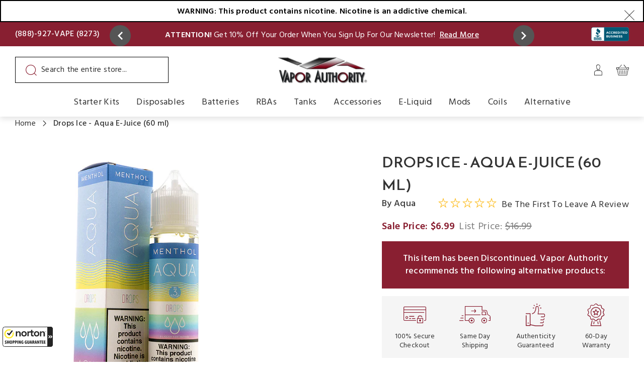

--- FILE ---
content_type: text/html; charset=utf-8
request_url: https://www.vaporauthority.com/products/drops-ice-aqua-e-juice
body_size: 67892
content:
<!doctype html>
<html class="no-js" lang="en">
  <head>
    
    
    
    <meta name="google-site-verification" content="Fz1NvinAwnZu_kuPEjlJT3vznJPc3ELR0ybODC4oECA"><link rel="canonical" href="https://www.vaporauthority.com/products/drops-ice-aqua-e-juice">

    <meta charset="utf-8">

    
      <title>Drops Ice E-Juice by Aqua - Vapor Authority</title>
    
    

    <meta http-equiv="X-UA-Compatible" content="IE=edge">
    <meta name="viewport" content="width=device-width,initial-scale=1">
    <meta name="theme-color" content="">
    <meta name="google-site-verification" content="WQz39OwBiJbUGAs4hY_e8HIK12p9_S1aapJMqnS8xKs">
    <meta name="alexaVerifyID" content="hA4MBDmiFPvyVALKcRl6XvTxddQ">
    <meta name="msvalidate.01" content="A0963E724DF51EC31B057698F8CE15A4"><link rel="preconnect" href="https://cdn.shopify.com" crossorigin>
<link rel="preconnect" href="https://fonts.gstatic.com" crossorigin>
<link href="https://fonts.googleapis.com/css2?family=Hind:wght@400;500;600;700&family=Reem+Kufi:wght@400..700&display=swap" rel="preload" as="style">
<link rel="preload" as="image" href="https://cdn.shopify.com/s/files/1/0187/9482/files/logo_1.png">

<link href="//www.vaporauthority.com/cdn/shop/t/435/assets/global.css?v=33624193848492725851754891888" as="style" rel="preload">
<link href="//www.vaporauthority.com/cdn/shop/t/435/assets/icon-fluid.svg?v=8508119666337702541735645072" as="font" type="font/woff2" crossorigin="anonymous" rel="preload">
<link href="//www.vaporauthority.com/cdn/shop/t/435/assets/icon-fluid.woff?v=116592511672141795271735645073" as="font" type="font/woff2" crossorigin="anonymous" rel="preload">

<link href="//www.vaporauthority.com/cdn/shop/t/435/assets/bold-upsell.css?v=51915886505602322711735645074" as="style" rel="preload">
<link href="//www.vaporauthority.com/cdn/shop/t/435/assets/swiper-bundle.min.css?v=3976090222189339821735645073" as="style" rel="preload">

<link href="//www.vaporauthority.com/cdn/shop/t/435/assets/template-product.css?v=21169205350373422121735645074" as="style" rel="preload">
<link rel="preload" as="image" href="//www.vaporauthority.com/cdn/shop/products/Drops-Ice-Aqua-E-Juice.jpg?v=1644450232">


    <script type="text/javascript">
        window.observerSpeed = new MutationObserver((elements) => {
            elements.forEach(({ addedNodes: nodes }) => {
                nodes.forEach((e) => {
                    if(e.nodeType == 1 && e.tagName == 'SCRIPT'){
                        let sourceAttr = e.getAttribute('data-source-attribution');
                        if((e.className == 'analytics' || e.className == 'boomerang') || e.innerText.includes("webPixelsManager")){
                            e.setAttribute('type', 'text/lazyload');
                        }else if(e.src.includes("assets/storefront/load_feature") || e.src.includes("cdn.shopify.com/extensions") || e.src.includes("otpo") || e.src.includes('astro') || e.src.includes('/consent-tracking-api.js') || e.src.includes('klaviyo.com')){
                            e.setAttribute("data-src", e.src);
                            e.removeAttribute("src");
                        }else if(e.src.includes("storefront/bars/preview_bar_injector") || e.innerText.includes("new Shopify.PreviewBarInjector")){
                            e.parentNode.removeChild(e);
                        }
                    } else if (e.nodeType == 1 && e.tagName == 'LINK') {
                        if(e.href.includes("cdn.shopify.com/extensions")) {
                            e.setAttribute("data-href", e.href);
                            e.removeAttribute("href");
                        }
                        else if (e.href.includes('static.klaviyo.com')) {
                            e.dataset.href = e.href;
                            e.removeAttribute('href');
                        }
                    };
                });
            });
        });
        observerSpeed.observe(document.head, { childList: !0, subtree: !0 });

        (() => {
            var e = class extends HTMLElement {
                constructor() {
                    super();
                    this._shadowRoot = this.attachShadow({ mode: "open" });
                    this._shadowRoot.innerHTML = '<style>:host img { pointer-events: none; position: absolute; top: 0; left: 0; width: 99vw; height: 99vh; max-width: 99vw; max-height: 99vh;</style><img id="page_performance" alt="performance-optimization"/>';
                }
                connectedCallback() {
                    this._fullImageEl = this._shadowRoot.querySelector("#page_performance");
                    this._fullImageEl.src = "data:image/svg+xml,%3Csvg xmlns='http://www.w3.org/2000/svg' viewBox='0 0 1000 1000'%3E%3C/svg%3E";
                }
            };
            customElements.define("performance-optimization", e);
        })();
        document.head.insertAdjacentHTML("afterend", `<performance-optimization></performance-optimization>`); 
    </script>    
   

    <link href="https://fonts.googleapis.com/css2?family=Hind:wght@400;500;600;700&family=Reem+Kufi:wght@400..700&display=swap" rel="stylesheet">
    <style data-shopify>@font-face {
    font-family: icon-fluid;
    src: url(//www.vaporauthority.com/cdn/shop/t/435/assets/icon-fluid.eot?twgu61&v=17528479196663864321735645073);
    src: url(//www.vaporauthority.com/cdn/shop/t/435/assets/icon-fluid.eot?twgu61%23iefix&v=17528479196663864321735645073) format('embedded-opentype'), url(//www.vaporauthority.com/cdn/shop/t/435/assets/icon-fluid.ttf?twgu61&v=127104108199085634091735645074) format('truetype'),
      url(//www.vaporauthority.com/cdn/shop/t/435/assets/icon-fluid.woff?twgu61&v=116592511672141795271735645073) format('woff'), url('icon-fluid.svg?twgu61#icon-fluid') format('svg');
    font-weight: 400;
    font-style: normal;
    font-display: swap;
  }
  [class*=' icon-'],
  [class^='icon-'] {
    font-family: icon-fluid !important;
    speak: never;
    font-style: normal;
    font-weight: 400;
    font-variant: normal;
    text-transform: none;
    line-height: 1;
    -webkit-font-smoothing: antialiased;
    -moz-osx-font-smoothing: grayscale;
  }
  .icon-arrow_next:before {
    content: '\e900';
  }
  .icon-arrow_prev:before {
    content: '\e901';
  }
  .icon-cart-icon:before {
    content: '\e902';
  }
  .icon-facebook:before {
    content: '\e903';
  }
  .icon-instagram:before {
    content: '\e904';
  }
  .icon-my-account-icon:before {
    content: '\e905';
  }
  .icon-authenticity:before {
    content: '\e906';
  }
  .icon-twitter:before {
    content: '\e907';
  }
  .icon-youtube:before {
    content: '\e908';
  }
  .icon-search-icon:before {
    content: '\e909';
  }
  .icon-credit_card:before {
    content: '\e90a';
  }
  .icon-customer_service:before {
    content: '\e90b';
  }
  .icon-delivery:before {
    content: '\e90c';
  }
  .icon-warranty:before {
    content: '\e90d';
  }
  .icon-quality:before {
    content: '\e90e';
  }
  .icon-star-half:before {
    content: '\e90f';
  }
  .icon-star-full:before {
    content: '\e910';
  }
  .icon-star_mid:before {
    content: '\e911';
  }
  .icon-linkedin:before {
    content: '\e912';
  }
  .icon-zoom:before {
    content: '\e913';
  }
  .icon-close:before {
    content: '\e914';
  }
  .icon-previous:before {
    content: '\e915';
  }
  .icon-next:before {
    content: '\e916';
  }
  .icon-bag:before {
    content: '\e917';
  }
  .icon-menu:before {
    content: '\e918';
  }
  .icon-facebook1:before {
    content: '\e919';
  }
  .icon-instagram1:before {
    content: '\e91a';
  }
  .icon-pinterest:before {
    content: '\e91b';
  }
  .icon-search:before {
    content: '\e91c';
  }
  .icon-twitter1:before {
    content: '\e91d';
  }
  .icon-user:before {
    content: '\e91e';
  }
  .icon-plus:before {
    content: '\e91f';
  }
  .icon-check:before {
    content: '\e920';
  }
  .icon-pause:before {
    content: '\e921';
  }
  .icon-youtube-new:before {
    content: '\e922';
  }
  .icon-youtube1:before {
    content: '\e923';
  }
  .icon-free-shipping:before {
    content: '\e924';
  }
  .icon-minus:before {
    content: '\e925';
  }
  .icon-google-plus:before {
    content: '\e926';
  }
  .icon-arrow-up:before {
    content: '\e927';
  }
  .icon-arrow-down:before {
    content: '\e928';
  }
  .icon-arrow-right:before {
    content: '\e929';
  }
  .icon-arrow-left:before {
    content: '\e92a';
  }
  .icon-play:before {
    content: '\e92b';
  }
  .icon-quickview:before {
    content: '\e92c';
  }
  .icon-email:before {
    content: '\e92d';
  }
  .icon-location:before {
    content: '\e92e';
  }
  .icon-phone:before {
    content: '\e92f';
  }
  .icon-time:before {
    content: '\e930';
  }
  .icon-envelope:before {
    content: '\e931';
  }
  .icon-close_lite:before {
    content: '\e932';
  }</style>
<link rel="icon" type="image/png" href="//www.vaporauthority.com/cdn/shop/files/favicon.png?crop=center&height=32&v=1670839243&width=32">
      
        <meta name="description" content="Drops Ice E-Juice by Aqua begins with the taste of your favorite “rainbow” mixed fruit candy. With all the mouthwatering fruity notes, it is then finished with icy menthol, for a crisp and cool finish you will love.">
      
    
    


<meta property="og:site_name" content="Vapor Authority">
<meta property="og:url" content="https://www.vaporauthority.com/products/drops-ice-aqua-e-juice">
<meta property="og:title" content="Drops Ice E-Juice by Aqua - Vapor Authority">
<meta property="og:type" content="product">
<meta property="og:description" content="Drops Ice E-Juice by Aqua begins with the taste of your favorite “rainbow” mixed fruit candy. With all the mouthwatering fruity notes, it is then finished with icy menthol, for a crisp and cool finish you will love."><meta property="og:image" content="http://www.vaporauthority.com/cdn/shop/products/Drops-Ice-Aqua-E-Juice.jpg?v=1644450232">
  <meta property="og:image:secure_url" content="https://www.vaporauthority.com/cdn/shop/products/Drops-Ice-Aqua-E-Juice.jpg?v=1644450232">
  <meta property="og:image:width" content="545">
  <meta property="og:image:height" content="545">
<!-- <meta property="og:price:amount" content="6.99"> -->
  <meta property="og:price:currency" content="USD"><meta name="twitter:site" content="@VaporAuthority"><meta name="twitter:card" content="summary_large_image">
<meta name="twitter:title" content="Drops Ice E-Juice by Aqua - Vapor Authority">
<meta name="twitter:description" content="Drops Ice E-Juice by Aqua begins with the taste of your favorite “rainbow” mixed fruit candy. With all the mouthwatering fruity notes, it is then finished with icy menthol, for a crisp and cool finish you will love.">

    
    
    <script>window.performance && window.performance.mark && window.performance.mark('shopify.content_for_header.start');</script><meta id="shopify-digital-wallet" name="shopify-digital-wallet" content="/1879482/digital_wallets/dialog">
<link rel="alternate" type="application/json+oembed" href="https://www.vaporauthority.com/products/drops-ice-aqua-e-juice.oembed">
<script async="async" src="/checkouts/internal/preloads.js?locale=en-US"></script>
<script id="shopify-features" type="application/json">{"accessToken":"6cd6063965269fbee9829cf37c0a1f9e","betas":["rich-media-storefront-analytics"],"domain":"www.vaporauthority.com","predictiveSearch":true,"shopId":1879482,"locale":"en"}</script>
<script>var Shopify = Shopify || {};
Shopify.shop = "vapor-authority.myshopify.com";
Shopify.locale = "en";
Shopify.currency = {"active":"USD","rate":"1.0"};
Shopify.country = "US";
Shopify.theme = {"name":"vapor-authority\/new-store-ca","id":142465302697,"schema_name":"Fluid Framework","schema_version":"2.0.0","theme_store_id":null,"role":"main"};
Shopify.theme.handle = "null";
Shopify.theme.style = {"id":null,"handle":null};
Shopify.cdnHost = "www.vaporauthority.com/cdn";
Shopify.routes = Shopify.routes || {};
Shopify.routes.root = "/";</script>
<script type="module">!function(o){(o.Shopify=o.Shopify||{}).modules=!0}(window);</script>
<script>!function(o){function n(){var o=[];function n(){o.push(Array.prototype.slice.apply(arguments))}return n.q=o,n}var t=o.Shopify=o.Shopify||{};t.loadFeatures=n(),t.autoloadFeatures=n()}(window);</script>
<script id="shop-js-analytics" type="application/json">{"pageType":"product"}</script>
<script defer="defer" async type="module" src="//www.vaporauthority.com/cdn/shopifycloud/shop-js/modules/v2/client.init-shop-cart-sync_IZsNAliE.en.esm.js"></script>
<script defer="defer" async type="module" src="//www.vaporauthority.com/cdn/shopifycloud/shop-js/modules/v2/chunk.common_0OUaOowp.esm.js"></script>
<script type="module">
  await import("//www.vaporauthority.com/cdn/shopifycloud/shop-js/modules/v2/client.init-shop-cart-sync_IZsNAliE.en.esm.js");
await import("//www.vaporauthority.com/cdn/shopifycloud/shop-js/modules/v2/chunk.common_0OUaOowp.esm.js");

  window.Shopify.SignInWithShop?.initShopCartSync?.({"fedCMEnabled":true,"windoidEnabled":true});

</script>
<script>(function() {
  var isLoaded = false;
  function asyncLoad() {
    if (isLoaded) return;
    isLoaded = true;
    var urls = ["https:\/\/motivate.shopapps.site\/motivator.php?shop=vapor-authority.myshopify.com","https:\/\/beacon.riskified.com\/?shop=vapor-authority.myshopify.com","https:\/\/upsells.boldapps.net\/v2_ui\/js\/UpsellTracker.js?shop=vapor-authority.myshopify.com","https:\/\/upsells.boldapps.net\/v2_ui\/js\/upsell.js?shop=vapor-authority.myshopify.com","\/\/code.tidio.co\/pubmxo453stcrqfnvtututpxanojuwyb.js?shop=vapor-authority.myshopify.com","https:\/\/script.crazyegg.com\/pages\/scripts\/0021\/1751.js?shop=vapor-authority.myshopify.com","https:\/\/shopify-widget.route.com\/shopify.widget.js?shop=vapor-authority.myshopify.com","https:\/\/cdn.pushowl.com\/latest\/sdks\/pushowl-shopify.js?subdomain=vapor-authority\u0026environment=production\u0026guid=fffe31b3-bedb-4a62-8c69-1ecfaf818dd1\u0026shop=vapor-authority.myshopify.com"];
    for (var i = 0; i < urls.length; i++) {
      var s = document.createElement('script');
      s.type = 'text/javascript';
      s.async = true;
      s.src = urls[i];
      var x = document.getElementsByTagName('script')[0];
      x.parentNode.insertBefore(s, x);
    }
  };
  if(window.attachEvent) {
    window.attachEvent('onload', asyncLoad);
  } else {
    window.addEventListener('load', asyncLoad, false);
  }
})();</script>
<script id="__st">var __st={"a":1879482,"offset":-28800,"reqid":"b74b6dd0-c598-4f3a-aecd-0cf693e67bb8-1768469168","pageurl":"www.vaporauthority.com\/products\/drops-ice-aqua-e-juice","u":"207393f79d7d","p":"product","rtyp":"product","rid":7412376174761};</script>
<script>window.ShopifyPaypalV4VisibilityTracking = true;</script>
<script id="captcha-bootstrap">!function(){'use strict';const t='contact',e='account',n='new_comment',o=[[t,t],['blogs',n],['comments',n],[t,'customer']],c=[[e,'customer_login'],[e,'guest_login'],[e,'recover_customer_password'],[e,'create_customer']],r=t=>t.map((([t,e])=>`form[action*='/${t}']:not([data-nocaptcha='true']) input[name='form_type'][value='${e}']`)).join(','),a=t=>()=>t?[...document.querySelectorAll(t)].map((t=>t.form)):[];function s(){const t=[...o],e=r(t);return a(e)}const i='password',u='form_key',d=['recaptcha-v3-token','g-recaptcha-response','h-captcha-response',i],f=()=>{try{return window.sessionStorage}catch{return}},m='__shopify_v',_=t=>t.elements[u];function p(t,e,n=!1){try{const o=window.sessionStorage,c=JSON.parse(o.getItem(e)),{data:r}=function(t){const{data:e,action:n}=t;return t[m]||n?{data:e,action:n}:{data:t,action:n}}(c);for(const[e,n]of Object.entries(r))t.elements[e]&&(t.elements[e].value=n);n&&o.removeItem(e)}catch(o){console.error('form repopulation failed',{error:o})}}const l='form_type',E='cptcha';function T(t){t.dataset[E]=!0}const w=window,h=w.document,L='Shopify',v='ce_forms',y='captcha';let A=!1;((t,e)=>{const n=(g='f06e6c50-85a8-45c8-87d0-21a2b65856fe',I='https://cdn.shopify.com/shopifycloud/storefront-forms-hcaptcha/ce_storefront_forms_captcha_hcaptcha.v1.5.2.iife.js',D={infoText:'Protected by hCaptcha',privacyText:'Privacy',termsText:'Terms'},(t,e,n)=>{const o=w[L][v],c=o.bindForm;if(c)return c(t,g,e,D).then(n);var r;o.q.push([[t,g,e,D],n]),r=I,A||(h.body.append(Object.assign(h.createElement('script'),{id:'captcha-provider',async:!0,src:r})),A=!0)});var g,I,D;w[L]=w[L]||{},w[L][v]=w[L][v]||{},w[L][v].q=[],w[L][y]=w[L][y]||{},w[L][y].protect=function(t,e){n(t,void 0,e),T(t)},Object.freeze(w[L][y]),function(t,e,n,w,h,L){const[v,y,A,g]=function(t,e,n){const i=e?o:[],u=t?c:[],d=[...i,...u],f=r(d),m=r(i),_=r(d.filter((([t,e])=>n.includes(e))));return[a(f),a(m),a(_),s()]}(w,h,L),I=t=>{const e=t.target;return e instanceof HTMLFormElement?e:e&&e.form},D=t=>v().includes(t);t.addEventListener('submit',(t=>{const e=I(t);if(!e)return;const n=D(e)&&!e.dataset.hcaptchaBound&&!e.dataset.recaptchaBound,o=_(e),c=g().includes(e)&&(!o||!o.value);(n||c)&&t.preventDefault(),c&&!n&&(function(t){try{if(!f())return;!function(t){const e=f();if(!e)return;const n=_(t);if(!n)return;const o=n.value;o&&e.removeItem(o)}(t);const e=Array.from(Array(32),(()=>Math.random().toString(36)[2])).join('');!function(t,e){_(t)||t.append(Object.assign(document.createElement('input'),{type:'hidden',name:u})),t.elements[u].value=e}(t,e),function(t,e){const n=f();if(!n)return;const o=[...t.querySelectorAll(`input[type='${i}']`)].map((({name:t})=>t)),c=[...d,...o],r={};for(const[a,s]of new FormData(t).entries())c.includes(a)||(r[a]=s);n.setItem(e,JSON.stringify({[m]:1,action:t.action,data:r}))}(t,e)}catch(e){console.error('failed to persist form',e)}}(e),e.submit())}));const S=(t,e)=>{t&&!t.dataset[E]&&(n(t,e.some((e=>e===t))),T(t))};for(const o of['focusin','change'])t.addEventListener(o,(t=>{const e=I(t);D(e)&&S(e,y())}));const B=e.get('form_key'),M=e.get(l),P=B&&M;t.addEventListener('DOMContentLoaded',(()=>{const t=y();if(P)for(const e of t)e.elements[l].value===M&&p(e,B);[...new Set([...A(),...v().filter((t=>'true'===t.dataset.shopifyCaptcha))])].forEach((e=>S(e,t)))}))}(h,new URLSearchParams(w.location.search),n,t,e,['guest_login'])})(!0,!0)}();</script>
<script integrity="sha256-4kQ18oKyAcykRKYeNunJcIwy7WH5gtpwJnB7kiuLZ1E=" data-source-attribution="shopify.loadfeatures" defer="defer" src="//www.vaporauthority.com/cdn/shopifycloud/storefront/assets/storefront/load_feature-a0a9edcb.js" crossorigin="anonymous"></script>
<script data-source-attribution="shopify.dynamic_checkout.dynamic.init">var Shopify=Shopify||{};Shopify.PaymentButton=Shopify.PaymentButton||{isStorefrontPortableWallets:!0,init:function(){window.Shopify.PaymentButton.init=function(){};var t=document.createElement("script");t.src="https://www.vaporauthority.com/cdn/shopifycloud/portable-wallets/latest/portable-wallets.en.js",t.type="module",document.head.appendChild(t)}};
</script>
<script data-source-attribution="shopify.dynamic_checkout.buyer_consent">
  function portableWalletsHideBuyerConsent(e){var t=document.getElementById("shopify-buyer-consent"),n=document.getElementById("shopify-subscription-policy-button");t&&n&&(t.classList.add("hidden"),t.setAttribute("aria-hidden","true"),n.removeEventListener("click",e))}function portableWalletsShowBuyerConsent(e){var t=document.getElementById("shopify-buyer-consent"),n=document.getElementById("shopify-subscription-policy-button");t&&n&&(t.classList.remove("hidden"),t.removeAttribute("aria-hidden"),n.addEventListener("click",e))}window.Shopify?.PaymentButton&&(window.Shopify.PaymentButton.hideBuyerConsent=portableWalletsHideBuyerConsent,window.Shopify.PaymentButton.showBuyerConsent=portableWalletsShowBuyerConsent);
</script>
<script data-source-attribution="shopify.dynamic_checkout.cart.bootstrap">document.addEventListener("DOMContentLoaded",(function(){function t(){return document.querySelector("shopify-accelerated-checkout-cart, shopify-accelerated-checkout")}if(t())Shopify.PaymentButton.init();else{new MutationObserver((function(e,n){t()&&(Shopify.PaymentButton.init(),n.disconnect())})).observe(document.body,{childList:!0,subtree:!0})}}));
</script>
<link id="shopify-accelerated-checkout-styles" rel="stylesheet" media="screen" href="https://www.vaporauthority.com/cdn/shopifycloud/portable-wallets/latest/accelerated-checkout-backwards-compat.css" crossorigin="anonymous">
<style id="shopify-accelerated-checkout-cart">
        #shopify-buyer-consent {
  margin-top: 1em;
  display: inline-block;
  width: 100%;
}

#shopify-buyer-consent.hidden {
  display: none;
}

#shopify-subscription-policy-button {
  background: none;
  border: none;
  padding: 0;
  text-decoration: underline;
  font-size: inherit;
  cursor: pointer;
}

#shopify-subscription-policy-button::before {
  box-shadow: none;
}

      </style>

<script>window.performance && window.performance.mark && window.performance.mark('shopify.content_for_header.end');</script>

<script>window.BOLD = window.BOLD || {};
    window.BOLD.common = window.BOLD.common || {};
    window.BOLD.common.Shopify = window.BOLD.common.Shopify || {};
    window.BOLD.common.Shopify.shop = {
      domain: 'www.vaporauthority.com',
      permanent_domain: 'vapor-authority.myshopify.com',
      url: 'https://www.vaporauthority.com',
      secure_url: 'https://www.vaporauthority.com',
      money_format: "${{amount}}",
      currency: "USD"
    };
    window.BOLD.common.Shopify.customer = {
      id: null,
      tags: null,
    };
    window.BOLD.common.Shopify.cart = {"note":null,"attributes":{},"original_total_price":0,"total_price":0,"total_discount":0,"total_weight":0.0,"item_count":0,"items":[],"requires_shipping":false,"currency":"USD","items_subtotal_price":0,"cart_level_discount_applications":[],"checkout_charge_amount":0};
    window.BOLD.common.template = 'product';window.BOLD.common.Shopify.formatMoney = function(money, format) {
        function n(t, e) {
            return "undefined" == typeof t ? e : t
        }
        function r(t, e, r, i) {
            if (e = n(e, 2),
                r = n(r, ","),
                i = n(i, "."),
            isNaN(t) || null == t)
                return 0;
            t = (t / 100).toFixed(e);
            var o = t.split(".")
                , a = o[0].replace(/(\d)(?=(\d\d\d)+(?!\d))/g, "$1" + r)
                , s = o[1] ? i + o[1] : "";
            return a + s
        }
        "string" == typeof money && (money = money.replace(".", ""));
        var i = ""
            , o = /\{\{\s*(\w+)\s*\}\}/
            , a = format || window.BOLD.common.Shopify.shop.money_format || window.Shopify.money_format || "$ {{ amount }}";
        switch (a.match(o)[1]) {
            case "amount":
                i = r(money, 2, ",", ".");
                break;
            case "amount_no_decimals":
                i = r(money, 0, ",", ".");
                break;
            case "amount_with_comma_separator":
                i = r(money, 2, ".", ",");
                break;
            case "amount_no_decimals_with_comma_separator":
                i = r(money, 0, ".", ",");
                break;
            case "amount_with_space_separator":
                i = r(money, 2, " ", ",");
                break;
            case "amount_no_decimals_with_space_separator":
                i = r(money, 0, " ", ",");
                break;
            case "amount_with_apostrophe_separator":
                i = r(money, 2, "'", ".");
                break;
        }
        return a.replace(o, i);
    };
    window.BOLD.common.Shopify.saveProduct = function (handle, product) {
      if (typeof handle === 'string' && typeof window.BOLD.common.Shopify.products[handle] === 'undefined') {
        if (typeof product === 'number') {
          window.BOLD.common.Shopify.handles[product] = handle;
          product = { id: product };
        }
        window.BOLD.common.Shopify.products[handle] = product;
      }
    };
    window.BOLD.common.Shopify.saveVariant = function (variant_id, variant) {
      if (typeof variant_id === 'number' && typeof window.BOLD.common.Shopify.variants[variant_id] === 'undefined') {
        window.BOLD.common.Shopify.variants[variant_id] = variant;
      }
    };window.BOLD.common.Shopify.products = window.BOLD.common.Shopify.products || {};
    window.BOLD.common.Shopify.variants = window.BOLD.common.Shopify.variants || {};
    window.BOLD.common.Shopify.handles = window.BOLD.common.Shopify.handles || {};window.BOLD.common.Shopify.handle = "drops-ice-aqua-e-juice"
window.BOLD.common.Shopify.saveProduct("drops-ice-aqua-e-juice", 7412376174761);window.BOLD.common.Shopify.saveVariant(41954967978153, { product_id: 7412376174761, product_handle: "drops-ice-aqua-e-juice", price: 699, group_id: '', csp_metafield: {}});window.BOLD.common.Shopify.saveVariant(41954968010921, { product_id: 7412376174761, product_handle: "drops-ice-aqua-e-juice", price: 699, group_id: '', csp_metafield: {}});window.BOLD.common.Shopify.saveVariant(41954968043689, { product_id: 7412376174761, product_handle: "drops-ice-aqua-e-juice", price: 699, group_id: '', csp_metafield: {}});window.BOLD.apps_installed = {"Product Upsell":3} || {};window.BOLD.common.Shopify.metafields = window.BOLD.common.Shopify.metafields || {};window.BOLD.common.Shopify.metafields["bold_rp"] = {};window.BOLD.common.Shopify.metafields["bold_csp_defaults"] = {};window.BOLD.common.cacheParams = window.BOLD.common.cacheParams || {};
</script><link href="//www.vaporauthority.com/cdn/shop/t/435/assets/bold-upsell.css?v=51915886505602322711735645074" rel="stylesheet" type="text/css" media="all" />
<link href="//www.vaporauthority.com/cdn/shop/t/435/assets/bold-upsell-custom.css?v=150135899998303055901735645074" rel="stylesheet" type="text/css" media="all" />

<style data-shopify>
    
    @font-face {
    font-family: 'icon-fluid','sans-serif';
    src: url('//www.vaporauthority.com/cdn/shop/t/435/assets/icon-fluid.eot?v=17528479196663864321735645073?rivzg6');
    src: url('//www.vaporauthority.com/cdn/shop/t/435/assets/icon-fluid.eot?v=17528479196663864321735645073?rivzg6#iefix') format('embedded-opentype'),
        url('//www.vaporauthority.com/cdn/shop/t/435/assets/icon-fluid.ttf?v=127104108199085634091735645074?rivzg6') format('truetype'),
        url('//www.vaporauthority.com/cdn/shop/t/435/assets/icon-fluid.woff?v=116592511672141795271735645073?rivzg6') format('woff'),
        url('//www.vaporauthority.com/cdn/shop/t/435/assets/icon-fluid.svg?v=8508119666337702541735645072?rivzg6#icon-fluid') format('svg');
        font-weight: normal;
        font-style: normal;
        font-display: swap;
    }

    :root {

        --bs-font-family-base: 'Hind', sans-serif;
        --bs-base-font-style: normal;
        --bs-font-weight-base: 400;
        --bs-font-size-base: 16px;
        --bs-line-height-base: 1.8;
        --bs-letter-spacing-base: 0;

        --bs-font-family-secondary: 'Reem Kufi', sans-serif;

        --bs-font-family-heading: Reem Kufi;
        --bs-heading-style: normal;
        --bs-headings-font-weight: 500;
        --bs-line-height-heading: 1.3;


        --bs-font-size-xs:12px;
        --bs-font-size-sm:13px;
        --bs-font-size-md:14px;
        --bs-font-size-lg:15px;
        --bs-font-size-xl:17px;

        --bs-h1-font-size:30px;
        --bs-h2-font-size:26px;
        --bs-h3-font-size:22px;
        --bs-h4-font-size:20px;
        --bs-h5-font-size:18px;
        --bs-h6-font-size:16px;

        --bs-h1-font-size-md:29px;
        --bs-h2-font-size-md:26px;
        --bs-h3-font-size-md:22px;
        --bs-h4-font-size-md:16px;
        --bs-h5-font-size-md:18px;
        --bs-h6-font-size-md:16px;

        --bs-h1-font-size-sm:28px;
        --bs-h2-font-size-sm:26px;
        --bs-h3-font-size-sm:22px;
        --bs-h4-font-size-sm:14px;
        --bs-h5-font-size-sm:18px;
        --bs-h6-font-size-sm:16px;

        --bs-font-family-button: 'Reem Kufi', sans-serif;
        --bs-font-weight-button: 600;
        --bs-font-size-button: 15px;
        --bs-line-height-button: 1.467;
        --bs-letter-spacing: 1.2px;
        --bs-border-width-button: 2px;
        --bs-border-radius-button: 0;
        --bs-x-padding-button: 33px;
        --bs-y-padding-button: 12px;

        --bs-x-padding-button-sm: 20px;
        --bs-y-padding-button-sm: 11px;
        --bs-font-size-button-sm: 14px;

        --bs-x-padding-button-lg: 40px;
        --bs-y-padding-button-lg: 18px;
        --bs-font-size-button-lg: 15px;


        --bs-font-family-input: 'Hind', sans-serif;
        --bs-font-weight-input: 400;
        --bs-font-size-input: 16px;
        --bs-line-height-input: 1.3;
        --bs-border-width-input: 1px;
        --bs-border-radius-input: 0;
        --bs-x-padding-input: 16px;
        --bs-y-padding-input: 12px;
        --bs-input-text-color: #212529;
        --bs-input-ph-text-color: #6c757d;
        --bs-input-border-color: #dee2e6;
        --bs-input-bg-color: #ffffff; 
        --bs-input-focus-border-color: ;
        --bs-input-floating-label-size:11px;

        --bs-font-size-input-sm: 13px;
        --bs-x-padding-input-sm: 16px;
        --bs-y-padding-input-sm: 11px;

        --bs-font-size-input-lg: 18px;
        --bs-x-padding-input-lg: 20px;
        --bs-y-padding-input-lg: 18px;


        --bs-txt-color-btn-primary: #ffffff;
        --bs-bg-color-btn-primary: #891f31;
        --bs-bg-hover-color-btn-primary: #6a1826;

        --bs-txt-color-btn-secondary: #ffffff;
        --bs-bg-color-btn-secondary: #333333;
        --bs-bg-hover-color-btn-secondary: #891f31;

        --bs-txt-color-btn-white: #333333;
        --bs-bg-color-btn-white: #ffffff;
        --bs-bg-hover-color-btn-white: #f5f5f5;

        --bs-txt-color-btn-dark: #ffffff;
        --bs-bg-color-btn-dark: #000000;
        --bs-bg-hover-color-btn-dark: #891f31;

        --bs-shadow: 0 5px 20px rgba(0, 0, 0, 0.10);
        --bs-shadow-sm: 0 5px 10px rgba(0, 0, 0, 0.10);
        --bs-shadow-lg: 0 9px 28px rgba(0, 0, 0, 0.10);


        --bs-container-width: 1374px;
        --bs-container-main-padding: 30px;
        --bs-container-padding: 15px;


        --bs-body-bg: #ffffff;
        --bs-body-color: #333333;
        --bs-heading-color: ;
        --bs-link-color: #891f31;
        --bs-link-hover-color: #891f31;
        --bs-color-border: #E2E2E2;

        --bs-color-primary: #891f31;
        --bs-color-secondary: #333333;
        --bs-color-dark: ;
        --bs-color-alabaster: ;
        --bs-color-almond: ;
        

        --bs-color-primary-100: #891f31;
        --bs-color-primary-200: #6a1826;
        --bs-color-primary-300: #4c111b;
        --bs-color-primary-400: #2d0a10;
        --bs-color-primary-500: #0f0305;

        --bs-color-secondary-100: #e8e8e8;
        --bs-color-secondary-200: #bbbbbb;
        --bs-color-secondary-300: #8d8d8d;
        --bs-color-secondary-400: #606060;
        --bs-color-secondary-500: #333333;

        --bs-color-secondarypallete-100: #f3e8ea;
        --bs-color-secondarypallete-200: #df7688;
        --bs-color-secondarypallete-300: #a6263b;
        --bs-color-secondarypallete-400: #592f36;
        --bs-color-secondarypallete-500: ;

        --bs-color-white: #ffffff;
        --bs-color-gray-100: #E2E2E2;
        --bs-color-gray-200: #C6C6C6;
        --bs-color-gray-300: #AAAAAA;
        --bs-color-gray-400: #8D8D8D;
        --bs-color-gray-500: #8D8D8D;
        --bs-color-gray-600: #717171;
        --bs-color-gray-700: #555555;
        --bs-color-gray-800: #383838;
        --bs-color-gray-900: #1C1C1C;
        --bs-color-black: #000000;


        --bs-color-success: #198754;
        --bs-color-warning: #ffc107;
        --bs-color-danger: #dc3545;
        --bs-color-info: #17a2b8;

    }

    *,
    *::before,
    *::after {
        box-sizing: inherit;
    }

    html {
        box-sizing: border-box;
        font-size: 62.5%;
        height: 100%;
    }

    body {
        margin: 0;
        font-family: var(--bs-font-family-base);
        font-size: var(--bs-font-size-base);
        font-weight: var(--bs-font-weight-base);
        line-height: var(--bs-line-height-base);
        font-style: var(--bs-base-font-style);
        color: var(--bs-body-color);
        background-color: var(--bs-body-bg);
        letter-spacing:var(--bs-letter-spacing-base);
    }
</style><link href="//www.vaporauthority.com/cdn/shop/t/435/assets/global.css?v=33624193848492725851754891888" rel="stylesheet" type="text/css"><link href="//www.vaporauthority.com/cdn/shop/t/435/assets/swiper-bundle.min.css?v=3976090222189339821735645073" rel="stylesheet" type="text/css"><link href="//www.vaporauthority.com/cdn/shop/t/435/assets/template-product.css?v=21169205350373422121735645074" rel="stylesheet" type="text/css"><script>
      document.documentElement.className = document.documentElement.className.replace('no-js', 'js');
    </script>

  <script data-src="//www.vaporauthority.com/cdn/shop/t/435/assets/rollbar.js?v=161751223026067343611735645076"></script>

    <!-- Google Tag Manager -->
    <script>
      (function(w,d,s,l,i){w[l]=w[l]||[];w[l].push({'gtm.start':
      new Date().getTime(),event:'gtm.js'});var f=d.getElementsByTagName(s)[0],
      j=d.createElement(s),dl=l!='dataLayer'?'&l='+l:'';j.async=true;j.src=
      'https://www.googletagmanager.com/gtm.js?id='+i+dl;f.parentNode.insertBefore(j,f);
      })(window,document,'script','dataLayer','GTM-MJ655MWB');
    </script>
    <!-- End Google Tag Manager -->
    
  <!-- BEGIN app block: shopify://apps/klaviyo-email-marketing-sms/blocks/klaviyo-onsite-embed/2632fe16-c075-4321-a88b-50b567f42507 -->












  <script async src="https://static.klaviyo.com/onsite/js/N2eVk4/klaviyo.js?company_id=N2eVk4"></script>
  <script>!function(){if(!window.klaviyo){window._klOnsite=window._klOnsite||[];try{window.klaviyo=new Proxy({},{get:function(n,i){return"push"===i?function(){var n;(n=window._klOnsite).push.apply(n,arguments)}:function(){for(var n=arguments.length,o=new Array(n),w=0;w<n;w++)o[w]=arguments[w];var t="function"==typeof o[o.length-1]?o.pop():void 0,e=new Promise((function(n){window._klOnsite.push([i].concat(o,[function(i){t&&t(i),n(i)}]))}));return e}}})}catch(n){window.klaviyo=window.klaviyo||[],window.klaviyo.push=function(){var n;(n=window._klOnsite).push.apply(n,arguments)}}}}();</script>

  
    <script id="viewed_product">
      if (item == null) {
        var _learnq = _learnq || [];

        var MetafieldReviews = null
        var MetafieldYotpoRating = null
        var MetafieldYotpoCount = null
        var MetafieldLooxRating = null
        var MetafieldLooxCount = null
        var okendoProduct = null
        var okendoProductReviewCount = null
        var okendoProductReviewAverageValue = null
        try {
          // The following fields are used for Customer Hub recently viewed in order to add reviews.
          // This information is not part of __kla_viewed. Instead, it is part of __kla_viewed_reviewed_items
          MetafieldReviews = {};
          MetafieldYotpoRating = null
          MetafieldYotpoCount = null
          MetafieldLooxRating = null
          MetafieldLooxCount = null

          okendoProduct = null
          // If the okendo metafield is not legacy, it will error, which then requires the new json formatted data
          if (okendoProduct && 'error' in okendoProduct) {
            okendoProduct = null
          }
          okendoProductReviewCount = okendoProduct ? okendoProduct.reviewCount : null
          okendoProductReviewAverageValue = okendoProduct ? okendoProduct.reviewAverageValue : null
        } catch (error) {
          console.error('Error in Klaviyo onsite reviews tracking:', error);
        }

        var item = {
          Name: "Drops Ice - Aqua E-Juice (60 ml)",
          ProductID: 7412376174761,
          Categories: ["Aqua E-Juice","Candy Flavor E-Juice","Illinois Products","Menthol Flavor E-liquid","Synthetic Nicotine Products","Vape Juice \u0026 E-liquids"],
          ImageURL: "https://www.vaporauthority.com/cdn/shop/products/Drops-Ice-Aqua-E-Juice_grande.jpg?v=1644450232",
          URL: "https://www.vaporauthority.com/products/drops-ice-aqua-e-juice",
          Brand: "Aqua",
          Price: "$6.99",
          Value: "6.99",
          CompareAtPrice: "$14.99"
        };
        _learnq.push(['track', 'Viewed Product', item]);
        _learnq.push(['trackViewedItem', {
          Title: item.Name,
          ItemId: item.ProductID,
          Categories: item.Categories,
          ImageUrl: item.ImageURL,
          Url: item.URL,
          Metadata: {
            Brand: item.Brand,
            Price: item.Price,
            Value: item.Value,
            CompareAtPrice: item.CompareAtPrice
          },
          metafields:{
            reviews: MetafieldReviews,
            yotpo:{
              rating: MetafieldYotpoRating,
              count: MetafieldYotpoCount,
            },
            loox:{
              rating: MetafieldLooxRating,
              count: MetafieldLooxCount,
            },
            okendo: {
              rating: okendoProductReviewAverageValue,
              count: okendoProductReviewCount,
            }
          }
        }]);
      }
    </script>
  




  <script>
    window.klaviyoReviewsProductDesignMode = false
  </script>







<!-- END app block --><!-- BEGIN app block: shopify://apps/judge-me-reviews/blocks/judgeme_core/61ccd3b1-a9f2-4160-9fe9-4fec8413e5d8 --><!-- Start of Judge.me Core -->






<link rel="dns-prefetch" href="https://cdnwidget.judge.me">
<link rel="dns-prefetch" href="https://cdn.judge.me">
<link rel="dns-prefetch" href="https://cdn1.judge.me">
<link rel="dns-prefetch" href="https://api.judge.me">

<script data-cfasync='false' class='jdgm-settings-script'>window.jdgmSettings={"pagination":5,"disable_web_reviews":false,"badge_no_review_text":"Be The First To Leave A Review","badge_n_reviews_text":"{{ n }} review/reviews","badge_star_color":"#f1c40f","hide_badge_preview_if_no_reviews":false,"badge_hide_text":false,"enforce_center_preview_badge":false,"widget_title":"Customer Reviews for {{ product_name }}","widget_open_form_text":"Write a review","widget_close_form_text":"Cancel review","widget_refresh_page_text":"Refresh page","widget_summary_text":"Based on {{ number_of_reviews }} review/reviews","widget_no_review_text":"Be the first to write a review","widget_name_field_text":"Display name","widget_verified_name_field_text":"Verified Name (public)","widget_name_placeholder_text":"Display name","widget_required_field_error_text":"This field is required.","widget_email_field_text":"Email address","widget_verified_email_field_text":"Verified Email (private, can not be edited)","widget_email_placeholder_text":"Your email address","widget_email_field_error_text":"Please enter a valid email address.","widget_rating_field_text":"Rating","widget_review_title_field_text":"Review Title","widget_review_title_placeholder_text":"Give your review a title","widget_review_body_field_text":"Review content","widget_review_body_placeholder_text":"Start writing here...","widget_pictures_field_text":"Picture/Video (optional)","widget_submit_review_text":"Submit Review","widget_submit_verified_review_text":"Submit Verified Review","widget_submit_success_msg_with_auto_publish":"Thank you! Please refresh the page in a few moments to see your review. You can remove or edit your review by logging into \u003ca href='https://judge.me/login' target='_blank' rel='nofollow noopener'\u003eJudge.me\u003c/a\u003e","widget_submit_success_msg_no_auto_publish":"Thank you! Your review will be published as soon as it is approved by the shop admin. You can remove or edit your review by logging into \u003ca href='https://judge.me/login' target='_blank' rel='nofollow noopener'\u003eJudge.me\u003c/a\u003e","widget_show_default_reviews_out_of_total_text":"Showing {{ n_reviews_shown }} out of {{ n_reviews }} reviews.","widget_show_all_link_text":"Show all","widget_show_less_link_text":"Show less","widget_author_said_text":"{{ reviewer_name }} said:","widget_days_text":"{{ n }} days ago","widget_weeks_text":"{{ n }} week/weeks ago","widget_months_text":"{{ n }} month/months ago","widget_years_text":"{{ n }} year/years ago","widget_yesterday_text":"Yesterday","widget_today_text":"Today","widget_replied_text":"\u003e\u003e {{ shop_name }} replied:","widget_read_more_text":"Read more","widget_reviewer_name_as_initial":"","widget_rating_filter_color":"","widget_rating_filter_see_all_text":"See all reviews","widget_sorting_most_recent_text":"Most Recent","widget_sorting_highest_rating_text":"Highest Rating","widget_sorting_lowest_rating_text":"Lowest Rating","widget_sorting_with_pictures_text":"Only Pictures","widget_sorting_most_helpful_text":"Most Helpful","widget_open_question_form_text":"Ask a question","widget_reviews_subtab_text":"Reviews","widget_questions_subtab_text":"Questions","widget_question_label_text":"Question","widget_answer_label_text":"Answer","widget_question_placeholder_text":"Write your question here","widget_submit_question_text":"Submit Question","widget_question_submit_success_text":"Thank you for your question! We will notify you once it gets answered.","widget_star_color":"#f1c40f","verified_badge_text":"Verified","verified_badge_bg_color":"","verified_badge_text_color":"","verified_badge_placement":"removed","widget_review_max_height":"","widget_hide_border":false,"widget_social_share":false,"widget_thumb":false,"widget_review_location_show":false,"widget_location_format":"country_iso_code","all_reviews_include_out_of_store_products":true,"all_reviews_out_of_store_text":"(out of store)","all_reviews_pagination":100,"all_reviews_product_name_prefix_text":"about","enable_review_pictures":false,"enable_question_anwser":false,"widget_theme":"","review_date_format":"mm/dd/yyyy","default_sort_method":"most-recent","widget_product_reviews_subtab_text":"Product Reviews","widget_shop_reviews_subtab_text":"Shop Reviews","widget_other_products_reviews_text":"Reviews for other products","widget_store_reviews_subtab_text":"Store reviews","widget_no_store_reviews_text":"This store hasn't received any reviews yet","widget_web_restriction_product_reviews_text":"This product hasn't received any reviews yet","widget_no_items_text":"No items found","widget_show_more_text":"Show more","widget_write_a_store_review_text":"Write a Store Review","widget_other_languages_heading":"Reviews in Other Languages","widget_translate_review_text":"Translate review to {{ language }}","widget_translating_review_text":"Translating...","widget_show_original_translation_text":"Show original ({{ language }})","widget_translate_review_failed_text":"Review couldn't be translated.","widget_translate_review_retry_text":"Retry","widget_translate_review_try_again_later_text":"Try again later","show_product_url_for_grouped_product":false,"widget_sorting_pictures_first_text":"Pictures First","show_pictures_on_all_rev_page_mobile":false,"show_pictures_on_all_rev_page_desktop":false,"floating_tab_hide_mobile_install_preference":false,"floating_tab_button_name":"★ Reviews","floating_tab_title":"Let customers speak for us","floating_tab_button_color":"","floating_tab_button_background_color":"","floating_tab_url":"","floating_tab_url_enabled":false,"floating_tab_tab_style":"text","all_reviews_text_badge_text":"Customers rate us {{ shop.metafields.judgeme.all_reviews_rating | round: 1 }}/5 based on {{ shop.metafields.judgeme.all_reviews_count }} reviews.","all_reviews_text_badge_text_branded_style":"{{ shop.metafields.judgeme.all_reviews_rating | round: 1 }} out of 5 stars based on {{ shop.metafields.judgeme.all_reviews_count }} reviews","is_all_reviews_text_badge_a_link":false,"show_stars_for_all_reviews_text_badge":false,"all_reviews_text_badge_url":"","all_reviews_text_style":"text","all_reviews_text_color_style":"judgeme_brand_color","all_reviews_text_color":"#108474","all_reviews_text_show_jm_brand":true,"featured_carousel_show_header":true,"featured_carousel_title":"Let customers speak for us","testimonials_carousel_title":"Customers are saying","videos_carousel_title":"Real customer stories","cards_carousel_title":"Customers are saying","featured_carousel_count_text":"from {{ n }} reviews","featured_carousel_add_link_to_all_reviews_page":false,"featured_carousel_url":"","featured_carousel_show_images":true,"featured_carousel_autoslide_interval":5,"featured_carousel_arrows_on_the_sides":false,"featured_carousel_height":250,"featured_carousel_width":80,"featured_carousel_image_size":0,"featured_carousel_image_height":250,"featured_carousel_arrow_color":"#eeeeee","verified_count_badge_style":"vintage","verified_count_badge_orientation":"horizontal","verified_count_badge_color_style":"judgeme_brand_color","verified_count_badge_color":"#108474","is_verified_count_badge_a_link":false,"verified_count_badge_url":"","verified_count_badge_show_jm_brand":true,"widget_rating_preset_default":5,"widget_first_sub_tab":"product-reviews","widget_show_histogram":true,"widget_histogram_use_custom_color":false,"widget_pagination_use_custom_color":false,"widget_star_use_custom_color":true,"widget_verified_badge_use_custom_color":false,"widget_write_review_use_custom_color":false,"picture_reminder_submit_button":"Upload Pictures","enable_review_videos":false,"mute_video_by_default":false,"widget_sorting_videos_first_text":"Videos First","widget_review_pending_text":"Pending","featured_carousel_items_for_large_screen":3,"social_share_options_order":"Facebook,Twitter","remove_microdata_snippet":true,"disable_json_ld":false,"enable_json_ld_products":false,"preview_badge_show_question_text":false,"preview_badge_no_question_text":"No questions","preview_badge_n_question_text":"{{ number_of_questions }} question/questions","qa_badge_show_icon":false,"qa_badge_position":"same-row","remove_judgeme_branding":true,"widget_add_search_bar":false,"widget_search_bar_placeholder":"Search","widget_sorting_verified_only_text":"Verified only","featured_carousel_theme":"default","featured_carousel_show_rating":true,"featured_carousel_show_title":true,"featured_carousel_show_body":true,"featured_carousel_show_date":false,"featured_carousel_show_reviewer":true,"featured_carousel_show_product":false,"featured_carousel_header_background_color":"#108474","featured_carousel_header_text_color":"#ffffff","featured_carousel_name_product_separator":"reviewed","featured_carousel_full_star_background":"#108474","featured_carousel_empty_star_background":"#dadada","featured_carousel_vertical_theme_background":"#f9fafb","featured_carousel_verified_badge_enable":false,"featured_carousel_verified_badge_color":"#108474","featured_carousel_border_style":"round","featured_carousel_review_line_length_limit":3,"featured_carousel_more_reviews_button_text":"Read more reviews","featured_carousel_view_product_button_text":"View product","all_reviews_page_load_reviews_on":"scroll","all_reviews_page_load_more_text":"Load More Reviews","disable_fb_tab_reviews":false,"enable_ajax_cdn_cache":true,"widget_public_name_text":"displayed publicly like","default_reviewer_name":"John Smith","default_reviewer_name_has_non_latin":true,"widget_reviewer_anonymous":"Anonymous","medals_widget_title":"Judge.me Review Medals","medals_widget_background_color":"#f9fafb","medals_widget_position":"footer_all_pages","medals_widget_border_color":"#f9fafb","medals_widget_verified_text_position":"left","medals_widget_use_monochromatic_version":false,"medals_widget_elements_color":"#108474","show_reviewer_avatar":true,"widget_invalid_yt_video_url_error_text":"Not a YouTube video URL","widget_max_length_field_error_text":"Please enter no more than {0} characters.","widget_show_country_flag":false,"widget_show_collected_via_shop_app":true,"widget_verified_by_shop_badge_style":"light","widget_verified_by_shop_text":"Verified by Shop","widget_show_photo_gallery":false,"widget_load_with_code_splitting":true,"widget_ugc_install_preference":false,"widget_ugc_title":"Made by us, Shared by you","widget_ugc_subtitle":"Tag us to see your picture featured in our page","widget_ugc_arrows_color":"#ffffff","widget_ugc_primary_button_text":"Buy Now","widget_ugc_primary_button_background_color":"#108474","widget_ugc_primary_button_text_color":"#ffffff","widget_ugc_primary_button_border_width":"0","widget_ugc_primary_button_border_style":"none","widget_ugc_primary_button_border_color":"#108474","widget_ugc_primary_button_border_radius":"25","widget_ugc_secondary_button_text":"Load More","widget_ugc_secondary_button_background_color":"#ffffff","widget_ugc_secondary_button_text_color":"#108474","widget_ugc_secondary_button_border_width":"2","widget_ugc_secondary_button_border_style":"solid","widget_ugc_secondary_button_border_color":"#108474","widget_ugc_secondary_button_border_radius":"25","widget_ugc_reviews_button_text":"View Reviews","widget_ugc_reviews_button_background_color":"#ffffff","widget_ugc_reviews_button_text_color":"#108474","widget_ugc_reviews_button_border_width":"2","widget_ugc_reviews_button_border_style":"solid","widget_ugc_reviews_button_border_color":"#108474","widget_ugc_reviews_button_border_radius":"25","widget_ugc_reviews_button_link_to":"judgeme-reviews-page","widget_ugc_show_post_date":true,"widget_ugc_max_width":"800","widget_rating_metafield_value_type":true,"widget_primary_color":"#108474","widget_enable_secondary_color":false,"widget_secondary_color":"#edf5f5","widget_summary_average_rating_text":"{{ average_rating }} out of 5","widget_media_grid_title":"Customer photos \u0026 videos","widget_media_grid_see_more_text":"See more","widget_round_style":false,"widget_show_product_medals":true,"widget_verified_by_judgeme_text":"Verified by Judge.me","widget_show_store_medals":true,"widget_verified_by_judgeme_text_in_store_medals":"Verified by Judge.me","widget_media_field_exceed_quantity_message":"Sorry, we can only accept {{ max_media }} for one review.","widget_media_field_exceed_limit_message":"{{ file_name }} is too large, please select a {{ media_type }} less than {{ size_limit }}MB.","widget_review_submitted_text":"Review Submitted!","widget_question_submitted_text":"Question Submitted!","widget_close_form_text_question":"Cancel","widget_write_your_answer_here_text":"Write your answer here","widget_enabled_branded_link":true,"widget_show_collected_by_judgeme":false,"widget_reviewer_name_color":"","widget_write_review_text_color":"","widget_write_review_bg_color":"","widget_collected_by_judgeme_text":"collected by Judge.me","widget_pagination_type":"standard","widget_load_more_text":"Load More","widget_load_more_color":"#108474","widget_full_review_text":"Full Review","widget_read_more_reviews_text":"Read More Reviews","widget_read_questions_text":"Read Questions","widget_questions_and_answers_text":"Questions \u0026 Answers","widget_verified_by_text":"Verified by","widget_verified_text":"Verified","widget_number_of_reviews_text":"{{ number_of_reviews }} reviews","widget_back_button_text":"Back","widget_next_button_text":"Next","widget_custom_forms_filter_button":"Filters","custom_forms_style":"vertical","widget_show_review_information":false,"how_reviews_are_collected":"How reviews are collected?","widget_show_review_keywords":false,"widget_gdpr_statement":"How we use your data: We'll only contact you about the review you left, and only if necessary. By submitting your review, you agree to Judge.me's \u003ca href='https://judge.me/terms' target='_blank' rel='nofollow noopener'\u003eterms\u003c/a\u003e, \u003ca href='https://judge.me/privacy' target='_blank' rel='nofollow noopener'\u003eprivacy\u003c/a\u003e and \u003ca href='https://judge.me/content-policy' target='_blank' rel='nofollow noopener'\u003econtent\u003c/a\u003e policies.","widget_multilingual_sorting_enabled":false,"widget_translate_review_content_enabled":false,"widget_translate_review_content_method":"manual","popup_widget_review_selection":"automatically_with_pictures","popup_widget_round_border_style":true,"popup_widget_show_title":true,"popup_widget_show_body":true,"popup_widget_show_reviewer":false,"popup_widget_show_product":true,"popup_widget_show_pictures":true,"popup_widget_use_review_picture":true,"popup_widget_show_on_home_page":true,"popup_widget_show_on_product_page":true,"popup_widget_show_on_collection_page":true,"popup_widget_show_on_cart_page":true,"popup_widget_position":"bottom_left","popup_widget_first_review_delay":5,"popup_widget_duration":5,"popup_widget_interval":5,"popup_widget_review_count":5,"popup_widget_hide_on_mobile":true,"review_snippet_widget_round_border_style":true,"review_snippet_widget_card_color":"#FFFFFF","review_snippet_widget_slider_arrows_background_color":"#FFFFFF","review_snippet_widget_slider_arrows_color":"#000000","review_snippet_widget_star_color":"#108474","show_product_variant":false,"all_reviews_product_variant_label_text":"Variant: ","widget_show_verified_branding":false,"widget_ai_summary_title":"Customers say","widget_ai_summary_disclaimer":"AI-powered review summary based on recent customer reviews","widget_show_ai_summary":false,"widget_show_ai_summary_bg":false,"widget_show_review_title_input":true,"redirect_reviewers_invited_via_email":"review_widget","request_store_review_after_product_review":false,"request_review_other_products_in_order":false,"review_form_color_scheme":"default","review_form_corner_style":"square","review_form_star_color":{},"review_form_text_color":"#333333","review_form_background_color":"#ffffff","review_form_field_background_color":"#fafafa","review_form_button_color":{},"review_form_button_text_color":"#ffffff","review_form_modal_overlay_color":"#000000","review_content_screen_title_text":"How would you rate this product?","review_content_introduction_text":"We would love it if you would share a bit about your experience.","store_review_form_title_text":"How would you rate this store?","store_review_form_introduction_text":"We would love it if you would share a bit about your experience.","show_review_guidance_text":true,"one_star_review_guidance_text":"Poor","five_star_review_guidance_text":"Great","customer_information_screen_title_text":"About you","customer_information_introduction_text":"Please tell us more about you.","custom_questions_screen_title_text":"Your experience in more detail","custom_questions_introduction_text":"Here are a few questions to help us understand more about your experience.","review_submitted_screen_title_text":"Thanks for your review!","review_submitted_screen_thank_you_text":"We are processing it and it will appear on the store soon.","review_submitted_screen_email_verification_text":"Please confirm your email by clicking the link we just sent you. This helps us keep reviews authentic.","review_submitted_request_store_review_text":"Would you like to share your experience of shopping with us?","review_submitted_review_other_products_text":"Would you like to review these products?","store_review_screen_title_text":"Would you like to share your experience of shopping with us?","store_review_introduction_text":"We value your feedback and use it to improve. Please share any thoughts or suggestions you have.","reviewer_media_screen_title_picture_text":"Share a picture","reviewer_media_introduction_picture_text":"Upload a photo to support your review.","reviewer_media_screen_title_video_text":"Share a video","reviewer_media_introduction_video_text":"Upload a video to support your review.","reviewer_media_screen_title_picture_or_video_text":"Share a picture or video","reviewer_media_introduction_picture_or_video_text":"Upload a photo or video to support your review.","reviewer_media_youtube_url_text":"Paste your Youtube URL here","advanced_settings_next_step_button_text":"Next","advanced_settings_close_review_button_text":"Close","modal_write_review_flow":false,"write_review_flow_required_text":"Required","write_review_flow_privacy_message_text":"We respect your privacy.","write_review_flow_anonymous_text":"Post review as anonymous","write_review_flow_visibility_text":"This won't be visible to other customers.","write_review_flow_multiple_selection_help_text":"Select as many as you like","write_review_flow_single_selection_help_text":"Select one option","write_review_flow_required_field_error_text":"This field is required","write_review_flow_invalid_email_error_text":"Please enter a valid email address","write_review_flow_max_length_error_text":"Max. {{ max_length }} characters.","write_review_flow_media_upload_text":"\u003cb\u003eClick to upload\u003c/b\u003e or drag and drop","write_review_flow_gdpr_statement":"We'll only contact you about your review if necessary. By submitting your review, you agree to our \u003ca href='https://judge.me/terms' target='_blank' rel='nofollow noopener'\u003eterms and conditions\u003c/a\u003e and \u003ca href='https://judge.me/privacy' target='_blank' rel='nofollow noopener'\u003eprivacy policy\u003c/a\u003e.","rating_only_reviews_enabled":false,"show_negative_reviews_help_screen":false,"new_review_flow_help_screen_rating_threshold":3,"negative_review_resolution_screen_title_text":"Tell us more","negative_review_resolution_text":"Your experience matters to us. If there were issues with your purchase, we're here to help. Feel free to reach out to us, we'd love the opportunity to make things right.","negative_review_resolution_button_text":"Contact us","negative_review_resolution_proceed_with_review_text":"Leave a review","negative_review_resolution_subject":"Issue with purchase from {{ shop_name }}.{{ order_name }}","preview_badge_collection_page_install_status":false,"widget_review_custom_css":"","preview_badge_custom_css":"","preview_badge_stars_count":"5-stars","featured_carousel_custom_css":"","floating_tab_custom_css":"","all_reviews_widget_custom_css":"","medals_widget_custom_css":"","verified_badge_custom_css":"","all_reviews_text_custom_css":"","transparency_badges_collected_via_store_invite":false,"transparency_badges_from_another_provider":false,"transparency_badges_collected_from_store_visitor":false,"transparency_badges_collected_by_verified_review_provider":false,"transparency_badges_earned_reward":false,"transparency_badges_collected_via_store_invite_text":"Review collected via store invitation","transparency_badges_from_another_provider_text":"Review collected from another provider","transparency_badges_collected_from_store_visitor_text":"Review collected from a store visitor","transparency_badges_written_in_google_text":"Review written in Google","transparency_badges_written_in_etsy_text":"Review written in Etsy","transparency_badges_written_in_shop_app_text":"Review written in Shop App","transparency_badges_earned_reward_text":"Review earned a reward for future purchase","product_review_widget_per_page":10,"widget_store_review_label_text":"Review about the store","checkout_comment_extension_title_on_product_page":"Customer Comments","checkout_comment_extension_num_latest_comment_show":5,"checkout_comment_extension_format":"name_and_timestamp","checkout_comment_customer_name":"last_initial","checkout_comment_comment_notification":true,"preview_badge_collection_page_install_preference":false,"preview_badge_home_page_install_preference":false,"preview_badge_product_page_install_preference":true,"review_widget_install_preference":"","review_carousel_install_preference":false,"floating_reviews_tab_install_preference":"none","verified_reviews_count_badge_install_preference":false,"all_reviews_text_install_preference":false,"review_widget_best_location":true,"judgeme_medals_install_preference":false,"review_widget_revamp_enabled":false,"review_widget_qna_enabled":false,"review_widget_header_theme":"minimal","review_widget_widget_title_enabled":true,"review_widget_header_text_size":"medium","review_widget_header_text_weight":"regular","review_widget_average_rating_style":"compact","review_widget_bar_chart_enabled":true,"review_widget_bar_chart_type":"numbers","review_widget_bar_chart_style":"standard","review_widget_expanded_media_gallery_enabled":false,"review_widget_reviews_section_theme":"standard","review_widget_image_style":"thumbnails","review_widget_review_image_ratio":"square","review_widget_stars_size":"medium","review_widget_verified_badge":"standard_text","review_widget_review_title_text_size":"medium","review_widget_review_text_size":"medium","review_widget_review_text_length":"medium","review_widget_number_of_columns_desktop":3,"review_widget_carousel_transition_speed":5,"review_widget_custom_questions_answers_display":"always","review_widget_button_text_color":"#FFFFFF","review_widget_text_color":"#000000","review_widget_lighter_text_color":"#7B7B7B","review_widget_corner_styling":"soft","review_widget_review_word_singular":"review","review_widget_review_word_plural":"reviews","review_widget_voting_label":"Helpful?","review_widget_shop_reply_label":"Reply from {{ shop_name }}:","review_widget_filters_title":"Filters","qna_widget_question_word_singular":"Question","qna_widget_question_word_plural":"Questions","qna_widget_answer_reply_label":"Answer from {{ answerer_name }}:","qna_content_screen_title_text":"Ask a question about this product","qna_widget_question_required_field_error_text":"Please enter your question.","qna_widget_flow_gdpr_statement":"We'll only contact you about your question if necessary. By submitting your question, you agree to our \u003ca href='https://judge.me/terms' target='_blank' rel='nofollow noopener'\u003eterms and conditions\u003c/a\u003e and \u003ca href='https://judge.me/privacy' target='_blank' rel='nofollow noopener'\u003eprivacy policy\u003c/a\u003e.","qna_widget_question_submitted_text":"Thanks for your question!","qna_widget_close_form_text_question":"Close","qna_widget_question_submit_success_text":"We’ll notify you by email when your question is answered.","all_reviews_widget_v2025_enabled":false,"all_reviews_widget_v2025_header_theme":"default","all_reviews_widget_v2025_widget_title_enabled":true,"all_reviews_widget_v2025_header_text_size":"medium","all_reviews_widget_v2025_header_text_weight":"regular","all_reviews_widget_v2025_average_rating_style":"compact","all_reviews_widget_v2025_bar_chart_enabled":true,"all_reviews_widget_v2025_bar_chart_type":"numbers","all_reviews_widget_v2025_bar_chart_style":"standard","all_reviews_widget_v2025_expanded_media_gallery_enabled":false,"all_reviews_widget_v2025_show_store_medals":true,"all_reviews_widget_v2025_show_photo_gallery":true,"all_reviews_widget_v2025_show_review_keywords":false,"all_reviews_widget_v2025_show_ai_summary":false,"all_reviews_widget_v2025_show_ai_summary_bg":false,"all_reviews_widget_v2025_add_search_bar":false,"all_reviews_widget_v2025_default_sort_method":"most-recent","all_reviews_widget_v2025_reviews_per_page":10,"all_reviews_widget_v2025_reviews_section_theme":"default","all_reviews_widget_v2025_image_style":"thumbnails","all_reviews_widget_v2025_review_image_ratio":"square","all_reviews_widget_v2025_stars_size":"medium","all_reviews_widget_v2025_verified_badge":"bold_badge","all_reviews_widget_v2025_review_title_text_size":"medium","all_reviews_widget_v2025_review_text_size":"medium","all_reviews_widget_v2025_review_text_length":"medium","all_reviews_widget_v2025_number_of_columns_desktop":3,"all_reviews_widget_v2025_carousel_transition_speed":5,"all_reviews_widget_v2025_custom_questions_answers_display":"always","all_reviews_widget_v2025_show_product_variant":false,"all_reviews_widget_v2025_show_reviewer_avatar":true,"all_reviews_widget_v2025_reviewer_name_as_initial":"","all_reviews_widget_v2025_review_location_show":false,"all_reviews_widget_v2025_location_format":"","all_reviews_widget_v2025_show_country_flag":false,"all_reviews_widget_v2025_verified_by_shop_badge_style":"light","all_reviews_widget_v2025_social_share":false,"all_reviews_widget_v2025_social_share_options_order":"Facebook,Twitter,LinkedIn,Pinterest","all_reviews_widget_v2025_pagination_type":"standard","all_reviews_widget_v2025_button_text_color":"#FFFFFF","all_reviews_widget_v2025_text_color":"#000000","all_reviews_widget_v2025_lighter_text_color":"#7B7B7B","all_reviews_widget_v2025_corner_styling":"soft","all_reviews_widget_v2025_title":"Customer reviews","all_reviews_widget_v2025_ai_summary_title":"Customers say about this store","all_reviews_widget_v2025_no_review_text":"Be the first to write a review","platform":"shopify","branding_url":"https://app.judge.me/reviews/stores/www.vaporauthority.com","branding_text":"Powered by Judge.me","locale":"en","reply_name":"Vapor Authority","widget_version":"2.1","footer":true,"autopublish":false,"review_dates":true,"enable_custom_form":false,"shop_use_review_site":true,"shop_locale":"en","enable_multi_locales_translations":true,"show_review_title_input":true,"review_verification_email_status":"always","can_be_branded":true,"reply_name_text":"Vapor Authority"};</script> <style class='jdgm-settings-style'>.jdgm-xx{left:0}:not(.jdgm-prev-badge__stars)>.jdgm-star{color:#f1c40f}.jdgm-histogram .jdgm-star.jdgm-star{color:#f1c40f}.jdgm-preview-badge .jdgm-star.jdgm-star{color:#f1c40f}.jdgm-author-all-initials{display:none !important}.jdgm-author-last-initial{display:none !important}.jdgm-rev-widg__title{visibility:hidden}.jdgm-rev-widg__summary-text{visibility:hidden}.jdgm-prev-badge__text{visibility:hidden}.jdgm-rev__replier:before{content:'Vapor Authority'}.jdgm-rev__prod-link-prefix:before{content:'about'}.jdgm-rev__variant-label:before{content:'Variant: '}.jdgm-rev__out-of-store-text:before{content:'(out of store)'}@media only screen and (min-width: 768px){.jdgm-rev__pics .jdgm-rev_all-rev-page-picture-separator,.jdgm-rev__pics .jdgm-rev__product-picture{display:none}}@media only screen and (max-width: 768px){.jdgm-rev__pics .jdgm-rev_all-rev-page-picture-separator,.jdgm-rev__pics .jdgm-rev__product-picture{display:none}}.jdgm-preview-badge[data-template="collection"]{display:none !important}.jdgm-preview-badge[data-template="index"]{display:none !important}.jdgm-verified-count-badget[data-from-snippet="true"]{display:none !important}.jdgm-carousel-wrapper[data-from-snippet="true"]{display:none !important}.jdgm-all-reviews-text[data-from-snippet="true"]{display:none !important}.jdgm-medals-section[data-from-snippet="true"]{display:none !important}.jdgm-ugc-media-wrapper[data-from-snippet="true"]{display:none !important}.jdgm-rev__transparency-badge[data-badge-type="review_collected_via_store_invitation"]{display:none !important}.jdgm-rev__transparency-badge[data-badge-type="review_collected_from_another_provider"]{display:none !important}.jdgm-rev__transparency-badge[data-badge-type="review_collected_from_store_visitor"]{display:none !important}.jdgm-rev__transparency-badge[data-badge-type="review_written_in_etsy"]{display:none !important}.jdgm-rev__transparency-badge[data-badge-type="review_written_in_google_business"]{display:none !important}.jdgm-rev__transparency-badge[data-badge-type="review_written_in_shop_app"]{display:none !important}.jdgm-rev__transparency-badge[data-badge-type="review_earned_for_future_purchase"]{display:none !important}
</style> <style class='jdgm-settings-style'></style>

  
  
  
  <style class='jdgm-miracle-styles'>
  @-webkit-keyframes jdgm-spin{0%{-webkit-transform:rotate(0deg);-ms-transform:rotate(0deg);transform:rotate(0deg)}100%{-webkit-transform:rotate(359deg);-ms-transform:rotate(359deg);transform:rotate(359deg)}}@keyframes jdgm-spin{0%{-webkit-transform:rotate(0deg);-ms-transform:rotate(0deg);transform:rotate(0deg)}100%{-webkit-transform:rotate(359deg);-ms-transform:rotate(359deg);transform:rotate(359deg)}}@font-face{font-family:'JudgemeStar';src:url("[data-uri]") format("woff");font-weight:normal;font-style:normal}.jdgm-star{font-family:'JudgemeStar';display:inline !important;text-decoration:none !important;padding:0 4px 0 0 !important;margin:0 !important;font-weight:bold;opacity:1;-webkit-font-smoothing:antialiased;-moz-osx-font-smoothing:grayscale}.jdgm-star:hover{opacity:1}.jdgm-star:last-of-type{padding:0 !important}.jdgm-star.jdgm--on:before{content:"\e000"}.jdgm-star.jdgm--off:before{content:"\e001"}.jdgm-star.jdgm--half:before{content:"\e002"}.jdgm-widget *{margin:0;line-height:1.4;-webkit-box-sizing:border-box;-moz-box-sizing:border-box;box-sizing:border-box;-webkit-overflow-scrolling:touch}.jdgm-hidden{display:none !important;visibility:hidden !important}.jdgm-temp-hidden{display:none}.jdgm-spinner{width:40px;height:40px;margin:auto;border-radius:50%;border-top:2px solid #eee;border-right:2px solid #eee;border-bottom:2px solid #eee;border-left:2px solid #ccc;-webkit-animation:jdgm-spin 0.8s infinite linear;animation:jdgm-spin 0.8s infinite linear}.jdgm-prev-badge{display:block !important}

</style>


  
  
   


<script data-cfasync='false' class='jdgm-script'>
!function(e){window.jdgm=window.jdgm||{},jdgm.CDN_HOST="https://cdnwidget.judge.me/",jdgm.CDN_HOST_ALT="https://cdn2.judge.me/cdn/widget_frontend/",jdgm.API_HOST="https://api.judge.me/",jdgm.CDN_BASE_URL="https://cdn.shopify.com/extensions/019bb841-f064-7488-b6fb-cd56536383e8/judgeme-extensions-293/assets/",
jdgm.docReady=function(d){(e.attachEvent?"complete"===e.readyState:"loading"!==e.readyState)?
setTimeout(d,0):e.addEventListener("DOMContentLoaded",d)},jdgm.loadCSS=function(d,t,o,a){
!o&&jdgm.loadCSS.requestedUrls.indexOf(d)>=0||(jdgm.loadCSS.requestedUrls.push(d),
(a=e.createElement("link")).rel="stylesheet",a.class="jdgm-stylesheet",a.media="nope!",
a.href=d,a.onload=function(){this.media="all",t&&setTimeout(t)},e.body.appendChild(a))},
jdgm.loadCSS.requestedUrls=[],jdgm.loadJS=function(e,d){var t=new XMLHttpRequest;
t.onreadystatechange=function(){4===t.readyState&&(Function(t.response)(),d&&d(t.response))},
t.open("GET",e),t.onerror=function(){if(e.indexOf(jdgm.CDN_HOST)===0&&jdgm.CDN_HOST_ALT!==jdgm.CDN_HOST){var f=e.replace(jdgm.CDN_HOST,jdgm.CDN_HOST_ALT);jdgm.loadJS(f,d)}},t.send()},jdgm.docReady((function(){(window.jdgmLoadCSS||e.querySelectorAll(
".jdgm-widget, .jdgm-all-reviews-page").length>0)&&(jdgmSettings.widget_load_with_code_splitting?
parseFloat(jdgmSettings.widget_version)>=3?jdgm.loadCSS(jdgm.CDN_HOST+"widget_v3/base.css"):
jdgm.loadCSS(jdgm.CDN_HOST+"widget/base.css"):jdgm.loadCSS(jdgm.CDN_HOST+"shopify_v2.css"),
jdgm.loadJS(jdgm.CDN_HOST+"loa"+"der.js"))}))}(document);
</script>
<noscript><link rel="stylesheet" type="text/css" media="all" href="https://cdnwidget.judge.me/shopify_v2.css"></noscript>

<!-- BEGIN app snippet: theme_fix_tags --><script>
  (function() {
    var jdgmThemeFixes = null;
    if (!jdgmThemeFixes) return;
    var thisThemeFix = jdgmThemeFixes[Shopify.theme.id];
    if (!thisThemeFix) return;

    if (thisThemeFix.html) {
      document.addEventListener("DOMContentLoaded", function() {
        var htmlDiv = document.createElement('div');
        htmlDiv.classList.add('jdgm-theme-fix-html');
        htmlDiv.innerHTML = thisThemeFix.html;
        document.body.append(htmlDiv);
      });
    };

    if (thisThemeFix.css) {
      var styleTag = document.createElement('style');
      styleTag.classList.add('jdgm-theme-fix-style');
      styleTag.innerHTML = thisThemeFix.css;
      document.head.append(styleTag);
    };

    if (thisThemeFix.js) {
      var scriptTag = document.createElement('script');
      scriptTag.classList.add('jdgm-theme-fix-script');
      scriptTag.innerHTML = thisThemeFix.js;
      document.head.append(scriptTag);
    };
  })();
</script>
<!-- END app snippet -->
<!-- End of Judge.me Core -->



<!-- END app block --><script src="https://cdn.shopify.com/extensions/019bb841-f064-7488-b6fb-cd56536383e8/judgeme-extensions-293/assets/loader.js" type="text/javascript" defer="defer"></script>
<link href="https://monorail-edge.shopifysvc.com" rel="dns-prefetch">
<script>(function(){if ("sendBeacon" in navigator && "performance" in window) {try {var session_token_from_headers = performance.getEntriesByType('navigation')[0].serverTiming.find(x => x.name == '_s').description;} catch {var session_token_from_headers = undefined;}var session_cookie_matches = document.cookie.match(/_shopify_s=([^;]*)/);var session_token_from_cookie = session_cookie_matches && session_cookie_matches.length === 2 ? session_cookie_matches[1] : "";var session_token = session_token_from_headers || session_token_from_cookie || "";function handle_abandonment_event(e) {var entries = performance.getEntries().filter(function(entry) {return /monorail-edge.shopifysvc.com/.test(entry.name);});if (!window.abandonment_tracked && entries.length === 0) {window.abandonment_tracked = true;var currentMs = Date.now();var navigation_start = performance.timing.navigationStart;var payload = {shop_id: 1879482,url: window.location.href,navigation_start,duration: currentMs - navigation_start,session_token,page_type: "product"};window.navigator.sendBeacon("https://monorail-edge.shopifysvc.com/v1/produce", JSON.stringify({schema_id: "online_store_buyer_site_abandonment/1.1",payload: payload,metadata: {event_created_at_ms: currentMs,event_sent_at_ms: currentMs}}));}}window.addEventListener('pagehide', handle_abandonment_event);}}());</script>
<script id="web-pixels-manager-setup">(function e(e,d,r,n,o){if(void 0===o&&(o={}),!Boolean(null===(a=null===(i=window.Shopify)||void 0===i?void 0:i.analytics)||void 0===a?void 0:a.replayQueue)){var i,a;window.Shopify=window.Shopify||{};var t=window.Shopify;t.analytics=t.analytics||{};var s=t.analytics;s.replayQueue=[],s.publish=function(e,d,r){return s.replayQueue.push([e,d,r]),!0};try{self.performance.mark("wpm:start")}catch(e){}var l=function(){var e={modern:/Edge?\/(1{2}[4-9]|1[2-9]\d|[2-9]\d{2}|\d{4,})\.\d+(\.\d+|)|Firefox\/(1{2}[4-9]|1[2-9]\d|[2-9]\d{2}|\d{4,})\.\d+(\.\d+|)|Chrom(ium|e)\/(9{2}|\d{3,})\.\d+(\.\d+|)|(Maci|X1{2}).+ Version\/(15\.\d+|(1[6-9]|[2-9]\d|\d{3,})\.\d+)([,.]\d+|)( \(\w+\)|)( Mobile\/\w+|) Safari\/|Chrome.+OPR\/(9{2}|\d{3,})\.\d+\.\d+|(CPU[ +]OS|iPhone[ +]OS|CPU[ +]iPhone|CPU IPhone OS|CPU iPad OS)[ +]+(15[._]\d+|(1[6-9]|[2-9]\d|\d{3,})[._]\d+)([._]\d+|)|Android:?[ /-](13[3-9]|1[4-9]\d|[2-9]\d{2}|\d{4,})(\.\d+|)(\.\d+|)|Android.+Firefox\/(13[5-9]|1[4-9]\d|[2-9]\d{2}|\d{4,})\.\d+(\.\d+|)|Android.+Chrom(ium|e)\/(13[3-9]|1[4-9]\d|[2-9]\d{2}|\d{4,})\.\d+(\.\d+|)|SamsungBrowser\/([2-9]\d|\d{3,})\.\d+/,legacy:/Edge?\/(1[6-9]|[2-9]\d|\d{3,})\.\d+(\.\d+|)|Firefox\/(5[4-9]|[6-9]\d|\d{3,})\.\d+(\.\d+|)|Chrom(ium|e)\/(5[1-9]|[6-9]\d|\d{3,})\.\d+(\.\d+|)([\d.]+$|.*Safari\/(?![\d.]+ Edge\/[\d.]+$))|(Maci|X1{2}).+ Version\/(10\.\d+|(1[1-9]|[2-9]\d|\d{3,})\.\d+)([,.]\d+|)( \(\w+\)|)( Mobile\/\w+|) Safari\/|Chrome.+OPR\/(3[89]|[4-9]\d|\d{3,})\.\d+\.\d+|(CPU[ +]OS|iPhone[ +]OS|CPU[ +]iPhone|CPU IPhone OS|CPU iPad OS)[ +]+(10[._]\d+|(1[1-9]|[2-9]\d|\d{3,})[._]\d+)([._]\d+|)|Android:?[ /-](13[3-9]|1[4-9]\d|[2-9]\d{2}|\d{4,})(\.\d+|)(\.\d+|)|Mobile Safari.+OPR\/([89]\d|\d{3,})\.\d+\.\d+|Android.+Firefox\/(13[5-9]|1[4-9]\d|[2-9]\d{2}|\d{4,})\.\d+(\.\d+|)|Android.+Chrom(ium|e)\/(13[3-9]|1[4-9]\d|[2-9]\d{2}|\d{4,})\.\d+(\.\d+|)|Android.+(UC? ?Browser|UCWEB|U3)[ /]?(15\.([5-9]|\d{2,})|(1[6-9]|[2-9]\d|\d{3,})\.\d+)\.\d+|SamsungBrowser\/(5\.\d+|([6-9]|\d{2,})\.\d+)|Android.+MQ{2}Browser\/(14(\.(9|\d{2,})|)|(1[5-9]|[2-9]\d|\d{3,})(\.\d+|))(\.\d+|)|K[Aa][Ii]OS\/(3\.\d+|([4-9]|\d{2,})\.\d+)(\.\d+|)/},d=e.modern,r=e.legacy,n=navigator.userAgent;return n.match(d)?"modern":n.match(r)?"legacy":"unknown"}(),u="modern"===l?"modern":"legacy",c=(null!=n?n:{modern:"",legacy:""})[u],f=function(e){return[e.baseUrl,"/wpm","/b",e.hashVersion,"modern"===e.buildTarget?"m":"l",".js"].join("")}({baseUrl:d,hashVersion:r,buildTarget:u}),m=function(e){var d=e.version,r=e.bundleTarget,n=e.surface,o=e.pageUrl,i=e.monorailEndpoint;return{emit:function(e){var a=e.status,t=e.errorMsg,s=(new Date).getTime(),l=JSON.stringify({metadata:{event_sent_at_ms:s},events:[{schema_id:"web_pixels_manager_load/3.1",payload:{version:d,bundle_target:r,page_url:o,status:a,surface:n,error_msg:t},metadata:{event_created_at_ms:s}}]});if(!i)return console&&console.warn&&console.warn("[Web Pixels Manager] No Monorail endpoint provided, skipping logging."),!1;try{return self.navigator.sendBeacon.bind(self.navigator)(i,l)}catch(e){}var u=new XMLHttpRequest;try{return u.open("POST",i,!0),u.setRequestHeader("Content-Type","text/plain"),u.send(l),!0}catch(e){return console&&console.warn&&console.warn("[Web Pixels Manager] Got an unhandled error while logging to Monorail."),!1}}}}({version:r,bundleTarget:l,surface:e.surface,pageUrl:self.location.href,monorailEndpoint:e.monorailEndpoint});try{o.browserTarget=l,function(e){var d=e.src,r=e.async,n=void 0===r||r,o=e.onload,i=e.onerror,a=e.sri,t=e.scriptDataAttributes,s=void 0===t?{}:t,l=document.createElement("script"),u=document.querySelector("head"),c=document.querySelector("body");if(l.async=n,l.src=d,a&&(l.integrity=a,l.crossOrigin="anonymous"),s)for(var f in s)if(Object.prototype.hasOwnProperty.call(s,f))try{l.dataset[f]=s[f]}catch(e){}if(o&&l.addEventListener("load",o),i&&l.addEventListener("error",i),u)u.appendChild(l);else{if(!c)throw new Error("Did not find a head or body element to append the script");c.appendChild(l)}}({src:f,async:!0,onload:function(){if(!function(){var e,d;return Boolean(null===(d=null===(e=window.Shopify)||void 0===e?void 0:e.analytics)||void 0===d?void 0:d.initialized)}()){var d=window.webPixelsManager.init(e)||void 0;if(d){var r=window.Shopify.analytics;r.replayQueue.forEach((function(e){var r=e[0],n=e[1],o=e[2];d.publishCustomEvent(r,n,o)})),r.replayQueue=[],r.publish=d.publishCustomEvent,r.visitor=d.visitor,r.initialized=!0}}},onerror:function(){return m.emit({status:"failed",errorMsg:"".concat(f," has failed to load")})},sri:function(e){var d=/^sha384-[A-Za-z0-9+/=]+$/;return"string"==typeof e&&d.test(e)}(c)?c:"",scriptDataAttributes:o}),m.emit({status:"loading"})}catch(e){m.emit({status:"failed",errorMsg:(null==e?void 0:e.message)||"Unknown error"})}}})({shopId: 1879482,storefrontBaseUrl: "https://www.vaporauthority.com",extensionsBaseUrl: "https://extensions.shopifycdn.com/cdn/shopifycloud/web-pixels-manager",monorailEndpoint: "https://monorail-edge.shopifysvc.com/unstable/produce_batch",surface: "storefront-renderer",enabledBetaFlags: ["2dca8a86"],webPixelsConfigList: [{"id":"1040744617","configuration":"{\"webPixelName\":\"Judge.me\"}","eventPayloadVersion":"v1","runtimeContext":"STRICT","scriptVersion":"34ad157958823915625854214640f0bf","type":"APP","apiClientId":683015,"privacyPurposes":["ANALYTICS"],"dataSharingAdjustments":{"protectedCustomerApprovalScopes":["read_customer_email","read_customer_name","read_customer_personal_data","read_customer_phone"]}},{"id":"723812521","configuration":"{\"myshopify_url\":\"vapor-authority.myshopify.com\", \"environment\":\"production\" }","eventPayloadVersion":"v1","runtimeContext":"STRICT","scriptVersion":"4e7f6e2ee38e85d82463fcabd5f09a1f","type":"APP","apiClientId":118555,"privacyPurposes":["ANALYTICS","MARKETING","SALE_OF_DATA"],"dataSharingAdjustments":{"protectedCustomerApprovalScopes":["read_customer_email","read_customer_personal_data"]}},{"id":"143294633","configuration":"{\"subdomain\": \"vapor-authority\"}","eventPayloadVersion":"v1","runtimeContext":"STRICT","scriptVersion":"3b2ebd05900ade53af350a1e59f367f9","type":"APP","apiClientId":1615517,"privacyPurposes":["ANALYTICS","MARKETING","SALE_OF_DATA"],"dataSharingAdjustments":{"protectedCustomerApprovalScopes":["read_customer_address","read_customer_email","read_customer_name","read_customer_personal_data","read_customer_phone"]}},{"id":"42205353","eventPayloadVersion":"1","runtimeContext":"LAX","scriptVersion":"1","type":"CUSTOM","privacyPurposes":["ANALYTICS","MARKETING","SALE_OF_DATA"],"name":"GTAG - UA-41475313-1"},{"id":"42238121","eventPayloadVersion":"1","runtimeContext":"LAX","scriptVersion":"2","type":"CUSTOM","privacyPurposes":["ANALYTICS","MARKETING","SALE_OF_DATA"],"name":"GTAG - G-XZ98PFE2WE"},{"id":"42270889","eventPayloadVersion":"1","runtimeContext":"LAX","scriptVersion":"4","type":"CUSTOM","privacyPurposes":["ANALYTICS","MARKETING","SALE_OF_DATA"],"name":"Hotjar Pixel"},{"id":"42369193","eventPayloadVersion":"1","runtimeContext":"LAX","scriptVersion":"3","type":"CUSTOM","privacyPurposes":["ANALYTICS","MARKETING","SALE_OF_DATA"],"name":"Searchspring IntelliSuggest"},{"id":"70189225","eventPayloadVersion":"v1","runtimeContext":"LAX","scriptVersion":"1","type":"CUSTOM","privacyPurposes":["MARKETING"],"name":"Meta pixel (migrated)"},{"id":"89981097","eventPayloadVersion":"v1","runtimeContext":"LAX","scriptVersion":"1","type":"CUSTOM","privacyPurposes":["ANALYTICS"],"name":"Google Analytics tag (migrated)"},{"id":"shopify-app-pixel","configuration":"{}","eventPayloadVersion":"v1","runtimeContext":"STRICT","scriptVersion":"0450","apiClientId":"shopify-pixel","type":"APP","privacyPurposes":["ANALYTICS","MARKETING"]},{"id":"shopify-custom-pixel","eventPayloadVersion":"v1","runtimeContext":"LAX","scriptVersion":"0450","apiClientId":"shopify-pixel","type":"CUSTOM","privacyPurposes":["ANALYTICS","MARKETING"]}],isMerchantRequest: false,initData: {"shop":{"name":"Vapor Authority","paymentSettings":{"currencyCode":"USD"},"myshopifyDomain":"vapor-authority.myshopify.com","countryCode":"US","storefrontUrl":"https:\/\/www.vaporauthority.com"},"customer":null,"cart":null,"checkout":null,"productVariants":[{"price":{"amount":6.99,"currencyCode":"USD"},"product":{"title":"Drops Ice - Aqua E-Juice (60 ml)","vendor":"Aqua","id":"7412376174761","untranslatedTitle":"Drops Ice - Aqua E-Juice (60 ml)","url":"\/products\/drops-ice-aqua-e-juice","type":"E-Liquids"},"id":"41954967978153","image":{"src":"\/\/www.vaporauthority.com\/cdn\/shop\/products\/Drops-Ice-Aqua-E-Juice.jpg?v=1644450232"},"sku":"LQDS-Q-1832-60ML-NON","title":"60 ml \/ Nicotine Free - 0 mg","untranslatedTitle":"60 ml \/ Nicotine Free - 0 mg"},{"price":{"amount":6.99,"currencyCode":"USD"},"product":{"title":"Drops Ice - Aqua E-Juice (60 ml)","vendor":"Aqua","id":"7412376174761","untranslatedTitle":"Drops Ice - Aqua E-Juice (60 ml)","url":"\/products\/drops-ice-aqua-e-juice","type":"E-Liquids"},"id":"41954968010921","image":{"src":"\/\/www.vaporauthority.com\/cdn\/shop\/products\/Drops-Ice-Aqua-E-Juice.jpg?v=1644450232"},"sku":"LQDS-Q-1832-60ML-3MG","title":"60 ml \/ 3 mg","untranslatedTitle":"60 ml \/ 3 mg"},{"price":{"amount":6.99,"currencyCode":"USD"},"product":{"title":"Drops Ice - Aqua E-Juice (60 ml)","vendor":"Aqua","id":"7412376174761","untranslatedTitle":"Drops Ice - Aqua E-Juice (60 ml)","url":"\/products\/drops-ice-aqua-e-juice","type":"E-Liquids"},"id":"41954968043689","image":{"src":"\/\/www.vaporauthority.com\/cdn\/shop\/products\/Drops-Ice-Aqua-E-Juice.jpg?v=1644450232"},"sku":"LQDS-Q-1832-60ML-6MG","title":"60 ml \/ 6 mg","untranslatedTitle":"60 ml \/ 6 mg"}],"purchasingCompany":null},},"https://www.vaporauthority.com/cdn","7cecd0b6w90c54c6cpe92089d5m57a67346",{"modern":"","legacy":""},{"shopId":"1879482","storefrontBaseUrl":"https:\/\/www.vaporauthority.com","extensionBaseUrl":"https:\/\/extensions.shopifycdn.com\/cdn\/shopifycloud\/web-pixels-manager","surface":"storefront-renderer","enabledBetaFlags":"[\"2dca8a86\"]","isMerchantRequest":"false","hashVersion":"7cecd0b6w90c54c6cpe92089d5m57a67346","publish":"custom","events":"[[\"page_viewed\",{}],[\"product_viewed\",{\"productVariant\":{\"price\":{\"amount\":6.99,\"currencyCode\":\"USD\"},\"product\":{\"title\":\"Drops Ice - Aqua E-Juice (60 ml)\",\"vendor\":\"Aqua\",\"id\":\"7412376174761\",\"untranslatedTitle\":\"Drops Ice - Aqua E-Juice (60 ml)\",\"url\":\"\/products\/drops-ice-aqua-e-juice\",\"type\":\"E-Liquids\"},\"id\":\"41954967978153\",\"image\":{\"src\":\"\/\/www.vaporauthority.com\/cdn\/shop\/products\/Drops-Ice-Aqua-E-Juice.jpg?v=1644450232\"},\"sku\":\"LQDS-Q-1832-60ML-NON\",\"title\":\"60 ml \/ Nicotine Free - 0 mg\",\"untranslatedTitle\":\"60 ml \/ Nicotine Free - 0 mg\"}}]]"});</script><script>
  window.ShopifyAnalytics = window.ShopifyAnalytics || {};
  window.ShopifyAnalytics.meta = window.ShopifyAnalytics.meta || {};
  window.ShopifyAnalytics.meta.currency = 'USD';
  var meta = {"product":{"id":7412376174761,"gid":"gid:\/\/shopify\/Product\/7412376174761","vendor":"Aqua","type":"E-Liquids","handle":"drops-ice-aqua-e-juice","variants":[{"id":41954967978153,"price":699,"name":"Drops Ice - Aqua E-Juice (60 ml) - 60 ml \/ Nicotine Free - 0 mg","public_title":"60 ml \/ Nicotine Free - 0 mg","sku":"LQDS-Q-1832-60ML-NON"},{"id":41954968010921,"price":699,"name":"Drops Ice - Aqua E-Juice (60 ml) - 60 ml \/ 3 mg","public_title":"60 ml \/ 3 mg","sku":"LQDS-Q-1832-60ML-3MG"},{"id":41954968043689,"price":699,"name":"Drops Ice - Aqua E-Juice (60 ml) - 60 ml \/ 6 mg","public_title":"60 ml \/ 6 mg","sku":"LQDS-Q-1832-60ML-6MG"}],"remote":false},"page":{"pageType":"product","resourceType":"product","resourceId":7412376174761,"requestId":"b74b6dd0-c598-4f3a-aecd-0cf693e67bb8-1768469168"}};
  for (var attr in meta) {
    window.ShopifyAnalytics.meta[attr] = meta[attr];
  }
</script>
<script class="analytics">
  (function () {
    var customDocumentWrite = function(content) {
      var jquery = null;

      if (window.jQuery) {
        jquery = window.jQuery;
      } else if (window.Checkout && window.Checkout.$) {
        jquery = window.Checkout.$;
      }

      if (jquery) {
        jquery('body').append(content);
      }
    };

    var hasLoggedConversion = function(token) {
      if (token) {
        return document.cookie.indexOf('loggedConversion=' + token) !== -1;
      }
      return false;
    }

    var setCookieIfConversion = function(token) {
      if (token) {
        var twoMonthsFromNow = new Date(Date.now());
        twoMonthsFromNow.setMonth(twoMonthsFromNow.getMonth() + 2);

        document.cookie = 'loggedConversion=' + token + '; expires=' + twoMonthsFromNow;
      }
    }

    var trekkie = window.ShopifyAnalytics.lib = window.trekkie = window.trekkie || [];
    if (trekkie.integrations) {
      return;
    }
    trekkie.methods = [
      'identify',
      'page',
      'ready',
      'track',
      'trackForm',
      'trackLink'
    ];
    trekkie.factory = function(method) {
      return function() {
        var args = Array.prototype.slice.call(arguments);
        args.unshift(method);
        trekkie.push(args);
        return trekkie;
      };
    };
    for (var i = 0; i < trekkie.methods.length; i++) {
      var key = trekkie.methods[i];
      trekkie[key] = trekkie.factory(key);
    }
    trekkie.load = function(config) {
      trekkie.config = config || {};
      trekkie.config.initialDocumentCookie = document.cookie;
      var first = document.getElementsByTagName('script')[0];
      var script = document.createElement('script');
      script.type = 'text/javascript';
      script.onerror = function(e) {
        var scriptFallback = document.createElement('script');
        scriptFallback.type = 'text/javascript';
        scriptFallback.onerror = function(error) {
                var Monorail = {
      produce: function produce(monorailDomain, schemaId, payload) {
        var currentMs = new Date().getTime();
        var event = {
          schema_id: schemaId,
          payload: payload,
          metadata: {
            event_created_at_ms: currentMs,
            event_sent_at_ms: currentMs
          }
        };
        return Monorail.sendRequest("https://" + monorailDomain + "/v1/produce", JSON.stringify(event));
      },
      sendRequest: function sendRequest(endpointUrl, payload) {
        // Try the sendBeacon API
        if (window && window.navigator && typeof window.navigator.sendBeacon === 'function' && typeof window.Blob === 'function' && !Monorail.isIos12()) {
          var blobData = new window.Blob([payload], {
            type: 'text/plain'
          });

          if (window.navigator.sendBeacon(endpointUrl, blobData)) {
            return true;
          } // sendBeacon was not successful

        } // XHR beacon

        var xhr = new XMLHttpRequest();

        try {
          xhr.open('POST', endpointUrl);
          xhr.setRequestHeader('Content-Type', 'text/plain');
          xhr.send(payload);
        } catch (e) {
          console.log(e);
        }

        return false;
      },
      isIos12: function isIos12() {
        return window.navigator.userAgent.lastIndexOf('iPhone; CPU iPhone OS 12_') !== -1 || window.navigator.userAgent.lastIndexOf('iPad; CPU OS 12_') !== -1;
      }
    };
    Monorail.produce('monorail-edge.shopifysvc.com',
      'trekkie_storefront_load_errors/1.1',
      {shop_id: 1879482,
      theme_id: 142465302697,
      app_name: "storefront",
      context_url: window.location.href,
      source_url: "//www.vaporauthority.com/cdn/s/trekkie.storefront.cd680fe47e6c39ca5d5df5f0a32d569bc48c0f27.min.js"});

        };
        scriptFallback.async = true;
        scriptFallback.src = '//www.vaporauthority.com/cdn/s/trekkie.storefront.cd680fe47e6c39ca5d5df5f0a32d569bc48c0f27.min.js';
        first.parentNode.insertBefore(scriptFallback, first);
      };
      script.async = true;
      script.src = '//www.vaporauthority.com/cdn/s/trekkie.storefront.cd680fe47e6c39ca5d5df5f0a32d569bc48c0f27.min.js';
      first.parentNode.insertBefore(script, first);
    };
    trekkie.load(
      {"Trekkie":{"appName":"storefront","development":false,"defaultAttributes":{"shopId":1879482,"isMerchantRequest":null,"themeId":142465302697,"themeCityHash":"9661597960706305936","contentLanguage":"en","currency":"USD"},"isServerSideCookieWritingEnabled":true,"monorailRegion":"shop_domain","enabledBetaFlags":["65f19447"]},"Session Attribution":{},"S2S":{"facebookCapiEnabled":false,"source":"trekkie-storefront-renderer","apiClientId":580111}}
    );

    var loaded = false;
    trekkie.ready(function() {
      if (loaded) return;
      loaded = true;

      window.ShopifyAnalytics.lib = window.trekkie;

      var originalDocumentWrite = document.write;
      document.write = customDocumentWrite;
      try { window.ShopifyAnalytics.merchantGoogleAnalytics.call(this); } catch(error) {};
      document.write = originalDocumentWrite;

      window.ShopifyAnalytics.lib.page(null,{"pageType":"product","resourceType":"product","resourceId":7412376174761,"requestId":"b74b6dd0-c598-4f3a-aecd-0cf693e67bb8-1768469168","shopifyEmitted":true});

      var match = window.location.pathname.match(/checkouts\/(.+)\/(thank_you|post_purchase)/)
      var token = match? match[1]: undefined;
      if (!hasLoggedConversion(token)) {
        setCookieIfConversion(token);
        window.ShopifyAnalytics.lib.track("Viewed Product",{"currency":"USD","variantId":41954967978153,"productId":7412376174761,"productGid":"gid:\/\/shopify\/Product\/7412376174761","name":"Drops Ice - Aqua E-Juice (60 ml) - 60 ml \/ Nicotine Free - 0 mg","price":"6.99","sku":"LQDS-Q-1832-60ML-NON","brand":"Aqua","variant":"60 ml \/ Nicotine Free - 0 mg","category":"E-Liquids","nonInteraction":true,"remote":false},undefined,undefined,{"shopifyEmitted":true});
      window.ShopifyAnalytics.lib.track("monorail:\/\/trekkie_storefront_viewed_product\/1.1",{"currency":"USD","variantId":41954967978153,"productId":7412376174761,"productGid":"gid:\/\/shopify\/Product\/7412376174761","name":"Drops Ice - Aqua E-Juice (60 ml) - 60 ml \/ Nicotine Free - 0 mg","price":"6.99","sku":"LQDS-Q-1832-60ML-NON","brand":"Aqua","variant":"60 ml \/ Nicotine Free - 0 mg","category":"E-Liquids","nonInteraction":true,"remote":false,"referer":"https:\/\/www.vaporauthority.com\/products\/drops-ice-aqua-e-juice"});
      }
    });


        var eventsListenerScript = document.createElement('script');
        eventsListenerScript.async = true;
        eventsListenerScript.src = "//www.vaporauthority.com/cdn/shopifycloud/storefront/assets/shop_events_listener-3da45d37.js";
        document.getElementsByTagName('head')[0].appendChild(eventsListenerScript);

})();</script>
  <script>
  if (!window.ga || (window.ga && typeof window.ga !== 'function')) {
    window.ga = function ga() {
      (window.ga.q = window.ga.q || []).push(arguments);
      if (window.Shopify && window.Shopify.analytics && typeof window.Shopify.analytics.publish === 'function') {
        window.Shopify.analytics.publish("ga_stub_called", {}, {sendTo: "google_osp_migration"});
      }
      console.error("Shopify's Google Analytics stub called with:", Array.from(arguments), "\nSee https://help.shopify.com/manual/promoting-marketing/pixels/pixel-migration#google for more information.");
    };
    if (window.Shopify && window.Shopify.analytics && typeof window.Shopify.analytics.publish === 'function') {
      window.Shopify.analytics.publish("ga_stub_initialized", {}, {sendTo: "google_osp_migration"});
    }
  }
</script>
<script
  defer
  src="https://www.vaporauthority.com/cdn/shopifycloud/perf-kit/shopify-perf-kit-3.0.3.min.js"
  data-application="storefront-renderer"
  data-shop-id="1879482"
  data-render-region="gcp-us-central1"
  data-page-type="product"
  data-theme-instance-id="142465302697"
  data-theme-name="Fluid Framework"
  data-theme-version="2.0.0"
  data-monorail-region="shop_domain"
  data-resource-timing-sampling-rate="10"
  data-shs="true"
  data-shs-beacon="true"
  data-shs-export-with-fetch="true"
  data-shs-logs-sample-rate="1"
  data-shs-beacon-endpoint="https://www.vaporauthority.com/api/collect"
></script>
</head>

  <body class="template-product" data-main-body>
    <script>
      const sandBoxObserver = new MutationObserver((elements) => {
                elements.forEach(({ addedNodes: nodes }) => {
                    nodes.forEach((e) => {
                        if(e.nodeType == 1 && e.tagName == 'IFRAME' && e.id.includes('web-pixel-sandbox')) {
                            e.dataset.src = e.src;
                            e.removeAttribute('src');
                        }
                    })
                })
            })
            sandBoxObserver.observe(document.body, { childList: !0, subtree: !0 });
    </script>
    <a class="skip-to-content-link button visually-hidden" href="#MainContent" tabindex="1">Skip to next element</a>

    <site-overlay class="d-block" id="site-overlay"></site-overlay>

    <!-- Google Tag Manager (noscript) -->
    <noscript><iframe src="https://www.googletagmanager.com/ns.html?id=GTM-MJ655MWB" height="0" width="0" style="display:none;visibility:hidden"></iframe></noscript>
    <!-- End Google Tag Manager (noscript) -->
    
    
<style>
    .warningbar {
        border: 2px solid;
        text-align: center;
        font-weight: 600;
        padding: 7px 0 6px;
        font-size: 0.875rem;
        line-height: 1.2;
        letter-spacing: 0.21px;
    }
    @media only screen and (min-width: 1200px) {
        .warningbar {
            padding: 9px 0 7px;
            font-size: 1rem;
            border-width: 2px;
            line-height: 1.5;
            letter-spacing: 0.24px;
            min-height: 44px;
        }
    }
</style>

    <div class="warningbar" data-warning-bar style="background-color: #ffffff; color: #000000; border-color: #000000">
        <div class="container">WARNING: This product contains nicotine. Nicotine is an addictive chemical.</div>
    </div>
<div id="shopify-section-top-header" class="shopify-section"><style data-shopify>
    .slider-wrapper :is(.swiper-button-prev,.swiper-button-next){
        background: #881f31;
        border-radius: 0;
        width: 20px;
        height: 20px;
        font-size: 10px;
        border-color: #881f31;
    }
    .slider-wrapper .swiper-button-prev{
        left: -20px;
    }
    .slider-wrapper .swiper-button-next{
        right: -20px;
    }
    .topbar-slider .swiper-slide a{
      text-decoration: underline;
      color:#ffffff;
    }
</style>

    <div class="topbar" data-top-bar style="background-color: #881f31; color: #ffffff;min-height: 45px;">
        <div class="container">
          <div class="row align-items-center">
            <div class="col-xl-2">
              <div class="desktop-bar"><a href="tel:(888)-927-VAPE (8273)" title="(888)-927-VAPE (8273)">(888)-927-VAPE (8273)</a></div>
            </div>
            <div class="col-xl-8">
              <div class="center-bar text-center">
                  <div class="position-relative slider-wrapper">
                    <div class="swiper swiper-slider topbar-slider">
                        <div class="swiper-wrapper">
                            
                                <div class="swiper-slide">
                                    <div class="d-block text-center py-1">
                                    <strong>ATTENTION!</strong> Get 10% Off Your Order When You Sign Up For Our Newsletter!<a href="#" class="ms-2" title="" data-open-offer>Read More</a></div>
                                </div>
                            
                                <div class="swiper-slide">
                                    <div class="d-block text-center py-1">
                                    Check Out Our <strong>CLEARANCE Sale</strong> - Up To 85% Off!   <a href="https://www.vaporauthority.com/collections/clearance-e-juice" title="Clearance Sale"><strong>Shop Now</strong></a></div>
                                </div>
                            
                        </div>
                    </div>
                    
                    <div class="swiper-button-prev button-next-top-header icon-arrow_prev"></div>
                    <div class="swiper-button-next button-next-top-header icon-arrow_next"></div>
                    
                </div>
                
              </div>
            </div>
            <div class="col-xl-2 text-end">
              <a href="https://www.bbb.org/us/ca/san-diego/profile/vaporizer/vapor-authority-inc-1126-172019762/#sealclick" class="desktop-bar">
                <img src="https://cdn.shopify.com/s/files/1/0187/9482/files/BBB_Accredited_Business_Horizontal_Seal.svg?v=1674135761" alt="certificate.svg" width="76" height="29" loading="lazy" />
              </a>
            </div>
          </div>
        </div>
    </div>
  
  
  <script>
    
    window.addEventListener('load', (event) => {
        var swiper = new Swiper('.topbar-slider', {
          loop: true,
          slidesPerView: 1,
          speed: 800,
          spaceBetween: 0,
          navigation: {
            nextEl: '.button-next-top-header',
            prevEl: '.button-prev-top-header'
          },autoplay: {
                delay:5000,
                disableOnInteraction: false
          }});
    });
    
     window.addEventListener('load', (event) => {
      if(document.querySelectorAll("[data-open-offer]")){
        document.querySelectorAll("[data-open-offer]").forEach((item) => {
          item.addEventListener("click", (event)=>{
            event.preventDefault();
            window._klOnsite = window._klOnsite || [];
            window._klOnsite.push(['openForm', 'Vu8UZS']);
          });
        });
      }    
    });
  </script>

</div><div id="shopify-section-header" class="shopify-section shopify-section-header">



<link href="//www.vaporauthority.com/cdn/shop/t/435/assets/global-header.css?v=33918414388723959951735645072" rel="stylesheet" type="text/css" media="all" /> 

<style>
  .header-countdown .custom-countdown p.text-1 {
    font-size: 13px !important;
    font-weight: 600 !important;
  }

  .header-countdown .custom-countdown p.text-3 {
    font-size: 13px !important;
    font-weight: 600!important;
  }

@media (min-width: 767.98px) {
  .header-countdown .custom-countdown p.text-1 {
    font-size: 20px !important;
  }

  .header-countdown .custom-countdown p.text-3 {
    font-size: 20px !important;
  }
}
</style>




<sticky-header data-mobile-header>
  <header class="site-header " style="background-color: #ffffff;">
   
    
    

    
    <div class="header-countdown d-none" data-header-countdown><a href="#" class="topbar-close d-inline-flex" data-closeAnnouncement><i class="icon-close"></i></a>
        <custom-countdown class="text-center custom-countdown d-block d-lg-flex align-items-center justify-content-center flex-wrap py-2 py-lg-3" data-section_timer="January 04, 2026 23:59" style="background-color: #000000;">
            
        </custom-countdown>
        <!-- Countdown end -->
    </div>
    
<nav class="navbar navbar-main navbar-expand-xl py-0" aria-label="Main Navigation">
        <div class="container flex-wrap">
            <div class="collapse navbar-collapse w-100 py-3 my-lg-1 "><div class="col-lg-3 search-input">
                      <div class="search_barr Homepage_search search-modal__content" tabindex="-1">
                        
                          <form action="/collections/shop" method="get">
                            <div class="input-group mb-0 header-searchbar">
                              <div class="input-group-prepend">
                                <button class="search__button d-flex align-items-center justify-content-center btn btn-link border-0 bg-transparent text-primary" type="submit" aria-label="Search the entire store...">
                                  <span class="icon-search-icon"></span>
                                </button>
                              </div>
                              <input type="text" class="toptop form-control bg-transparent border-0 ps-0" name="q" id="q" placeholder="Search the entire store..." aria-label="Search" />
                            </div>                         
                          </form>
                        
                      </div>
                    </div><div class="mx-auto col-md-2 col-lg-6 text-center"><a href="/" class="navbar-brand-desktop d-none d-lg-inline-block" name="Vapor Authority" title="Vapor Authority" aria-label="Vapor Authority"><img srcset="//www.vaporauthority.com/cdn/shop/files/logo_3x_a9196d05-66fa-4d35-9de8-a604faa271b1.png?v=1681364602&width=200"
                            src="//www.vaporauthority.com/cdn/shop/files/logo_3x_a9196d05-66fa-4d35-9de8-a604faa271b1.png?v=1681364602&width=100"
                            class="img-fluid"
                            width="180"
                            height="54.9" style="max-width: 180px;"
                            alt="Vapor Authority" /></a></div>
                <div class="col-lg-3 d-flex">
                    <ul class="navbar-nav navbar-icon-links align-items-center ms-auto">
                        
                            <li class="nav-item">
                                <a class="nav-link" href="/account/login" name="account" title="account" rel="nofollow" aria-label="Account">
                                    <i class="icon-my-account-icon"></i>
                                </a>
                            </li>
                        
                        <li class="nav-item position-relative">
                            <a href="/cart" class="nav-link header__icon--cart position-relative" id="cart-icon-desktop" rel="nofollow" name="cart" title="cart" rel="nofollow" aria-label="Cart">
                                <i class="icon-cart-icon"></i>
                                <span class="visually-hidden">cart</span></a>
                            
<link href="//www.vaporauthority.com/cdn/shop/t/435/assets/global-ajax-cart-drawer.css?v=128182847301952073311735645073" rel="stylesheet" type="text/css" media="all" />



<!-- AJAX CART HTML -->
<ajax-cart class="cart-drawer" style="visibility: hidden;" id="cart-drawer" updating="false" data-touch-moveable>
    <div class="cart-drawer-top">
        <div class="cart-drawer-header">
            <div class="d-flex justify-content-between align-items-center">
                <h2 class="cart-title text-uppercase cart-common-title" tabindex="0">cart</h2>
                <span class="cart-common-title" data-count-cart-items>0 items</span>
                
            </div>
        </div>
        <form data-cart-form action="/cart" method="post">            
            
                <div class="cart__warnings text-center d-flex flex-column justify-content-center">
                    <span class="icon-bag display-1 text-gray-500"></span>
                    <h2 class="cart__empty-text">Your cart is empty</h2>
                    <a href="/" class="link">Continue shopping</a>
                </div>
            
        </form>
    </div>
    


    <div class="cart-total d-none" data-checkoutBtns>
        <div class="row align-items-center justify-content-between mb-2" style="--bs-container-padding: 5px;">
            <div class="col-auto">
                <h5 class="cart-common-title text-uppercase"><b>Subtotal:</b></h5>
            </div>
            <div class="col-auto">
                <h5 class="cart-common-title text-primary" data-cartTotal><b class="money">$0.00</b></h5>
            </div>
        </div>
        <div class="row" style="--bs-container-padding: 5px;">
            
            <div class="col-6">
                <span class="btn btn-outline-primary w-100" data-close-cart-drawer>Close</span>
            </div>
            <div class="col-6">
                <a href="/cart" class="btn btn-primary w-100">Checkout</a>
            </div>
        </div>

    </div>

    <script type="application/json" data-cartScriptJSON>
        {"note":null,"attributes":{},"original_total_price":0,"total_price":0,"total_discount":0,"total_weight":0.0,"item_count":0,"items":[],"requires_shipping":false,"currency":"USD","items_subtotal_price":0,"cart_level_discount_applications":[],"checkout_charge_amount":0}
    </script>
</ajax-cart>
<!-- END of AJAX CART HTML --> 
                        </li>
                    </ul>
                </div>
            </div>
            <div class="collapse navbar-collapse w-100 py-1">
                

  
  <ul class="navbar-nav align-items-center w-100 justify-content-center">
      
          

            <li class="nav-item dropdown megamenu " >
                <a data-href="/collections/ecig-starter-kits" href='/collections/ecig-starter-kits' is="drop-down"class="nav-link d-flex align-items-center justify-content-between starter-kits" tabindex="-1" role="button" data-toggle="dropdown" aria-expanded="false" aria-haspopup="menu" name="Starter Kits" title="Starter Kits" aria-label="Starter Kits">
                    <span>Starter Kits</span>
                </a>
                <div class="dropdown-menu py-5 megamenu_column my-0">
                    <div class="container">
                        <div class="row">
<div class="col-md-3"><h6 class="h5 text-uppercase mb-3 text-primary">Starter Kit Types</h6>
                                    <ul class="list-unstyled" style="column-count:"><li class="nav-item">
                                            <a href="/collections/disposable-e-cigarettes" class="nav-link" name="Disposables" title="Disposables" aria-label="Disposables">Disposables</a>
                                        </li><li class="nav-item">
                                            <a href="/collections/beginner-vape-kits" class="nav-link" name="Beginner Starter Kits" title="Beginner Starter Kits" aria-label="Beginner Starter Kits">Beginner Starter Kits</a>
                                        </li><li class="nav-item">
                                            <a href="/collections/pod-system-starter-kits" class="nav-link" name="Pod Systems" title="Pod Systems" aria-label="Pod Systems">Pod Systems</a>
                                        </li><li class="nav-item">
                                            <a href="/collections/box-mods-starter-kits" class="nav-link" name="Box Mod Kits" title="Box Mod Kits" aria-label="Box Mod Kits">Box Mod Kits</a>
                                        </li><li class="nav-item">
                                            <a href="/collections/vape-pen-starter-kits" class="nav-link" name="Vape Pen Kits" title="Vape Pen Kits" aria-label="Vape Pen Kits">Vape Pen Kits</a>
                                        </li><li class="nav-item">
                                            <a href="/collections/aio-vape-kits" class="nav-link" name="All-In-One Systems" title="All-In-One Systems" aria-label="All-In-One Systems">All-In-One Systems</a>
                                        </li><li class="nav-item">
                                            <a href="/collections/e-hookah-electronic-hookah-vapor-authority" class="nav-link" name="E-Hookah" title="E-Hookah" aria-label="E-Hookah">E-Hookah</a>
                                        </li><li class="nav-item">
                                            <a href="/collections/boro-aio-systems-devices" class="nav-link" name="Boro Systems" title="Boro Systems" aria-label="Boro Systems">Boro Systems</a>
                                        </li></ul>

                                    

                                                <div class="mt-4"><a href="/collections/ecig-starter-kits" class="d-inline-block">Shop all <span class="text-lowercase">Starter Kit Types</span></a></div>
                                            

</div>
<div class="col-md-6"><div class="border-start border-primary ps-4 h-100"><h6 class="h5 text-uppercase mb-3 text-primary">Starter Kit Brands</h6>
                                    <ul class="list-unstyled" style="column-count:4"><li class="nav-item">
                                            <a href="/collections/ecig-starter-kits-aspire" class="nav-link" name="Aspire" title="Aspire" aria-label="Aspire">Aspire</a>
                                        </li><li class="nav-item">
                                            <a href="/collections/eleaf-ismoka-starter-kits" class="nav-link" name="Eleaf iSmoka" title="Eleaf iSmoka" aria-label="Eleaf iSmoka">Eleaf iSmoka</a>
                                        </li><li class="nav-item">
                                            <a href="/collections/freemax-starter-kits" class="nav-link" name="FreeMax" title="FreeMax" aria-label="FreeMax">FreeMax</a>
                                        </li><li class="nav-item">
                                            <a href="/collections/geek-vape-starter-kits" class="nav-link" name="Geek Vape" title="Geek Vape" aria-label="Geek Vape">Geek Vape</a>
                                        </li><li class="nav-item">
                                            <a href="/collections/innokin-starter-kits" class="nav-link" name="Innokin" title="Innokin" aria-label="Innokin">Innokin</a>
                                        </li><li class="nav-item">
                                            <a href="/collections/ecig-starter-kits-joyetech" class="nav-link" name="Joyetech" title="Joyetech" aria-label="Joyetech">Joyetech</a>
                                        </li><li class="nav-item">
                                            <a href="/collections/ecig-starter-kits-kangertech" class="nav-link" name="Kanger" title="Kanger" aria-label="Kanger">Kanger</a>
                                        </li><li class="nav-item">
                                            <a href="/collections/lost-vape-starter-kits" class="nav-link" name="Lost Vape" title="Lost Vape" aria-label="Lost Vape">Lost Vape</a>
                                        </li><li class="nav-item">
                                            <a href="/collections/ovns-starter-kits" class="nav-link" name="OVNS" title="OVNS" aria-label="OVNS">OVNS</a>
                                        </li><li class="nav-item">
                                            <a href="/collections/rincoe-starter-kits" class="nav-link" name="Rincoe" title="Rincoe" aria-label="Rincoe">Rincoe</a>
                                        </li><li class="nav-item">
                                            <a href="/collections/sigelei-starter-kits" class="nav-link" name="Sigelei" title="Sigelei" aria-label="Sigelei">Sigelei</a>
                                        </li><li class="nav-item">
                                            <a href="/collections/smoant-starter-kits" class="nav-link" name="Smoant" title="Smoant" aria-label="Smoant">Smoant</a>
                                        </li><li class="nav-item">
                                            <a href="/collections/smoktech-starter-kits" class="nav-link" name="Smok" title="Smok" aria-label="Smok">Smok</a>
                                        </li><li class="nav-item">
                                            <a href="/collections/snowwolf-starter-kits" class="nav-link" name="SnowWolf" title="SnowWolf" aria-label="SnowWolf">SnowWolf</a>
                                        </li><li class="nav-item">
                                            <a href="/collections/suorin-starter-kits" class="nav-link" name="Suorin" title="Suorin" aria-label="Suorin">Suorin</a>
                                        </li><li class="nav-item">
                                            <a href="/collections/tesla-starter-kits" class="nav-link" name="Tesla" title="Tesla" aria-label="Tesla">Tesla</a>
                                        </li><li class="nav-item">
                                            <a href="/collections/uwell-starter-kits" class="nav-link" name="Uwell " title="Uwell " aria-label="Uwell ">Uwell </a>
                                        </li><li class="nav-item">
                                            <a href="/collections/vandy-vape-starter-kits" class="nav-link" name="Vandy Vape" title="Vandy Vape" aria-label="Vandy Vape">Vandy Vape</a>
                                        </li><li class="nav-item">
                                            <a href="/collections/vaptio-starter-kits" class="nav-link" name="Vaptio" title="Vaptio" aria-label="Vaptio">Vaptio</a>
                                        </li><li class="nav-item">
                                            <a href="/collections/vaporesso-starter-kits" class="nav-link" name="Vaporesso" title="Vaporesso" aria-label="Vaporesso">Vaporesso</a>
                                        </li><li class="nav-item">
                                            <a href="/collections/vgod-kits" class="nav-link" name="VGod" title="VGod" aria-label="VGod">VGod</a>
                                        </li><li class="nav-item">
                                            <a href="/collections/vladdin-starter-kits" class="nav-link" name="Vladdin" title="Vladdin" aria-label="Vladdin">Vladdin</a>
                                        </li><li class="nav-item">
                                            <a href="/collections/voopoo-starter-kits" class="nav-link" name="VooPoo" title="VooPoo" aria-label="VooPoo">VooPoo</a>
                                        </li></ul>

                                    


</div></div></div>
                    </div>
                </div>

            </li>
          <!--============  MEGAMENU END  =============-->
          <!----------  Simple Nav Dropdown  ---------->
          
      
          

            <li class="nav-item dropdown megamenu " >
                <a data-href="/collections/disposable-e-cigarettes" href='/collections/disposable-e-cigarettes' is="drop-down"class="nav-link d-flex align-items-center justify-content-between disposables" tabindex="-1" role="button" data-toggle="dropdown" aria-expanded="false" aria-haspopup="menu" name="Disposables" title="Disposables" aria-label="Disposables">
                    <span>Disposables</span>
                </a>
                <div class="dropdown-menu py-5 megamenu_column my-0">
                    <div class="container">
                        <div class="row">
<div class="col-md-3"><h6 class="h5 text-uppercase mb-3 text-primary">Disposable Types</h6>
                                    <ul class="list-unstyled" style="column-count:"><li class="nav-item">
                                            <a href="/collections/nicotine-free-disposable-vapes" class="nav-link" name="Nicotine-Free Disposables" title="Nicotine-Free Disposables" aria-label="Nicotine-Free Disposables">Nicotine-Free Disposables</a>
                                        </li><li class="nav-item">
                                            <a href="/collections/under-2-000-puff-disposable-vapes" class="nav-link" name="Under 2,000 Puff Disposables" title="Under 2,000 Puff Disposables" aria-label="Under 2,000 Puff Disposables">Under 2,000 Puff Disposables</a>
                                        </li><li class="nav-item">
                                            <a href="/collections/2-000-5-000-puff-disposable-vapes" class="nav-link" name="2,000 – 5,000 Puff Disposables" title="2,000 – 5,000 Puff Disposables" aria-label="2,000 – 5,000 Puff Disposables">2,000 – 5,000 Puff Disposables</a>
                                        </li><li class="nav-item">
                                            <a href="/collections/over-5-000-puff-disposable-vapes" class="nav-link" name="5,000 - 10.000 Puff Disposables" title="5,000 - 10.000 Puff Disposables" aria-label="5,000 - 10.000 Puff Disposables">5,000 - 10.000 Puff Disposables</a>
                                        </li><li class="nav-item">
                                            <a href="/collections/10-000-puff-disposable-vapes" class="nav-link" name="10,000+ Puff Disposables" title="10,000+ Puff Disposables" aria-label="10,000+ Puff Disposables">10,000+ Puff Disposables</a>
                                        </li><li class="nav-item">
                                            <a href="/collections/20-000-puff-count-disposable-vapes" class="nav-link" name="20,000+ Puff Disposables" title="20,000+ Puff Disposables" aria-label="20,000+ Puff Disposables">20,000+ Puff Disposables</a>
                                        </li><li class="nav-item">
                                            <a href="/collections/menthol-flavored-disposable-vapes" class="nav-link" name="Menthol Flavors" title="Menthol Flavors" aria-label="Menthol Flavors">Menthol Flavors</a>
                                        </li><li class="nav-item">
                                            <a href="/collections/tobacco-flavored-disposable-vapes" class="nav-link" name="Tobacco Flavors" title="Tobacco Flavors" aria-label="Tobacco Flavors">Tobacco Flavors</a>
                                        </li><li class="nav-item">
                                            <a href="/collections/longest-lasting-disposable-vapes" class="nav-link" name="Longest Lasting Disposables" title="Longest Lasting Disposables" aria-label="Longest Lasting Disposables">Longest Lasting Disposables</a>
                                        </li></ul>

                                    

                                                <div class="mt-4"><a href="/collections/disposable-e-cigarettes" class="d-inline-block">Shop all <span class="text-lowercase">Disposable Types</span></a></div>
                                            

</div>
<div class="col-md-6"><div class="border-start border-primary ps-4 h-100"><h6 class="h5 text-uppercase mb-3 text-primary">Disposable Brands</h6>
                                    <ul class="list-unstyled" style="column-count:4"><li class="nav-item">
                                            <a href="/collections/aloha-sun-disposable-vapes" class="nav-link" name="Aloha Sun" title="Aloha Sun" aria-label="Aloha Sun">Aloha Sun</a>
                                        </li><li class="nav-item">
                                            <a href="/collections/dojo-disposable-vapes" class="nav-link" name="Dojo" title="Dojo" aria-label="Dojo">Dojo</a>
                                        </li><li class="nav-item">
                                            <a href="/collections/elux-disposable-vapes" class="nav-link" name="Elux" title="Elux" aria-label="Elux">Elux</a>
                                        </li><li class="nav-item">
                                            <a href="/collections/fifty-bar-disposable-vape" class="nav-link" name="Fifty" title="Fifty" aria-label="Fifty">Fifty</a>
                                        </li><li class="nav-item">
                                            <a href="/collections/flum-disposable-vapes" class="nav-link" name="Flum" title="Flum" aria-label="Flum">Flum</a>
                                        </li><li class="nav-item">
                                            <a href="/collections/geek-bar-disposable-vapes" class="nav-link" name="Geek Bar" title="Geek Bar" aria-label="Geek Bar">Geek Bar</a>
                                        </li><li class="nav-item">
                                            <a href="/collections/geek-vape-disposable-vapes" class="nav-link" name="Geek Vape " title="Geek Vape " aria-label="Geek Vape ">Geek Vape </a>
                                        </li><li class="nav-item">
                                            <a href="/collections/horizon-disposable-vapes" class="nav-link" name="Horizon" title="Horizon" aria-label="Horizon">Horizon</a>
                                        </li><li class="nav-item">
                                            <a href="/collections/icewave-disposable-vapes" class="nav-link" name="Icewave" title="Icewave" aria-label="Icewave">Icewave</a>
                                        </li><li class="nav-item">
                                            <a href="/collections/ignite-disposables" class="nav-link" name="Ignite" title="Ignite" aria-label="Ignite">Ignite</a>
                                        </li><li class="nav-item">
                                            <a href="/collections/ijoy-disposable-vapes" class="nav-link" name="iJoy" title="iJoy" aria-label="iJoy">iJoy</a>
                                        </li><li class="nav-item">
                                            <a href="/collections/lost-vape-disposable-vapes" class="nav-link" name="Lost Vape" title="Lost Vape" aria-label="Lost Vape">Lost Vape</a>
                                        </li><li class="nav-item">
                                            <a href="/collections/nexa-disposable-vapes" class="nav-link" name="Nexa" title="Nexa" aria-label="Nexa">Nexa</a>
                                        </li><li class="nav-item">
                                            <a href="/collections/oxbar-disposable-vapes" class="nav-link" name="Oxbar" title="Oxbar" aria-label="Oxbar">Oxbar</a>
                                        </li><li class="nav-item">
                                            <a href="/collections/pod-disposable-vapes" class="nav-link" name="Pod Juice" title="Pod Juice" aria-label="Pod Juice">Pod Juice</a>
                                        </li><li class="nav-item">
                                            <a href="/collections/puffmi-disposable-vapes" class="nav-link" name="Puffmi" title="Puffmi" aria-label="Puffmi">Puffmi</a>
                                        </li><li class="nav-item">
                                            <a href="/collections/rabbeats-disposable-vapes" class="nav-link" name="RabBeats" title="RabBeats" aria-label="RabBeats">RabBeats</a>
                                        </li><li class="nav-item">
                                            <a href="/collections/rodman-disposable-vape" class="nav-link" name="Rodman" title="Rodman" aria-label="Rodman">Rodman</a>
                                        </li><li class="nav-item">
                                            <a href="/collections/skwezed-disposable-vapes" class="nav-link" name="Skwezed" title="Skwezed" aria-label="Skwezed">Skwezed</a>
                                        </li><li class="nav-item">
                                            <a href="/collections/smok-disposable-vapes" class="nav-link" name="SMOK" title="SMOK" aria-label="SMOK">SMOK</a>
                                        </li><li class="nav-item">
                                            <a href="/collections/snowwolf-disposable-vapes" class="nav-link" name="Snowwolf" title="Snowwolf" aria-label="Snowwolf">Snowwolf</a>
                                        </li><li class="nav-item">
                                            <a href="/collections/spaceman-disposable-vapes" class="nav-link" name="Spaceman" title="Spaceman" aria-label="Spaceman">Spaceman</a>
                                        </li><li class="nav-item">
                                            <a href="/collections/swft-disposable-vapes" class="nav-link" name="SWFT" title="SWFT" aria-label="SWFT">SWFT</a>
                                        </li><li class="nav-item">
                                            <a href="/collections/switch-mods-disposable-vapes" class="nav-link" name="Switch Mods " title="Switch Mods " aria-label="Switch Mods ">Switch Mods </a>
                                        </li><li class="nav-item">
                                            <a href="/collections/tyson-disposable-vapes" class="nav-link" name="Tyson" title="Tyson" aria-label="Tyson">Tyson</a>
                                        </li><li class="nav-item">
                                            <a href="/collections/vaporlax-disposables" class="nav-link" name="Vaporlax" title="Vaporlax" aria-label="Vaporlax">Vaporlax</a>
                                        </li><li class="nav-item">
                                            <a href="/collections/viho-disposable-vapes" class="nav-link" name="Viho" title="Viho" aria-label="Viho">Viho</a>
                                        </li></ul>

                                    


</div></div></div>
                    </div>
                </div>

            </li>
          <!--============  MEGAMENU END  =============-->
          <!----------  Simple Nav Dropdown  ---------->
          
      
          

            <li class="nav-item dropdown megamenu " >
                <a data-href="/collections/ecig-batteries" href='/collections/ecig-batteries' is="drop-down"class="nav-link d-flex align-items-center justify-content-between batteries" tabindex="-1" role="button" data-toggle="dropdown" aria-expanded="false" aria-haspopup="menu" name="Batteries" title="Batteries" aria-label="Batteries">
                    <span>Batteries</span>
                </a>
                <div class="dropdown-menu py-5 megamenu_column my-0">
                    <div class="container">
                        <div class="row">
<div class="col-md-3"><h6 class="h5 text-uppercase mb-3 text-primary">Battery Types</h6>
                                    <ul class="list-unstyled" style="column-count:"><li class="nav-item">
                                            <a href="/collections/mod-batteries" class="nav-link" name="MOD Batteries" title="MOD Batteries" aria-label="MOD Batteries">MOD Batteries</a>
                                        </li><li class="nav-item">
                                            <a href="/collections/ego-style-batteries-vape-pen-batteries" class="nav-link" name="eGo & 510 Pen Batteries" title="eGo & 510 Pen Batteries" aria-label="eGo & 510 Pen Batteries">eGo & 510 Pen Batteries</a>
                                        </li></ul>

                                    

                                                <div class="mt-4"><a href="/collections/ecig-batteries" class="d-inline-block">Shop all <span class="text-lowercase">Battery Types</span></a></div>
                                            

</div>
<div class="col-md-6"><div class="border-start border-primary ps-4 h-100"><h6 class="h5 text-uppercase mb-3 text-primary">Battery Brands</h6>
                                    <ul class="list-unstyled" style="column-count:4"><li class="nav-item">
                                            <a href="/collections/hohm-tech-inr-batteries" class="nav-link" name="Hohm Tech INR" title="Hohm Tech INR" aria-label="Hohm Tech INR">Hohm Tech INR</a>
                                        </li><li class="nav-item">
                                            <a href="/collections/ecig-batteries-innokin" class="nav-link" name=" Innokin" title=" Innokin" aria-label=" Innokin"> Innokin</a>
                                        </li><li class="nav-item">
                                            <a href="/collections/ecig-batteries-kangertech" class="nav-link" name="Kanger" title="Kanger" aria-label="Kanger">Kanger</a>
                                        </li><li class="nav-item">
                                            <a href="/collections/ecig-batteries-vision" class="nav-link" name="Vision" title="Vision" aria-label="Vision">Vision</a>
                                        </li></ul>

                                    


</div></div></div>
                    </div>
                </div>

            </li>
          <!--============  MEGAMENU END  =============-->
          <!----------  Simple Nav Dropdown  ---------->
          
      
          

            <li class="nav-item dropdown megamenu " >
                <a data-href="/collections/ecig-atomizers" href='/collections/ecig-atomizers' is="drop-down"class="nav-link d-flex align-items-center justify-content-between rbas" tabindex="-1" role="button" data-toggle="dropdown" aria-expanded="false" aria-haspopup="menu" name="RBAs" title="RBAs" aria-label="RBAs">
                    <span>RBAs</span>
                </a>
                <div class="dropdown-menu py-5 megamenu_column my-0">
                    <div class="container">
                        <div class="row">
<div class="col-md-3"><h6 class="h5 text-uppercase mb-3 text-primary">RBA Types</h6>
                                    <ul class="list-unstyled" style="column-count:"><li class="nav-item">
                                            <a href="/collections/rda" class="nav-link" name="RDA" title="RDA" aria-label="RDA">RDA</a>
                                        </li><li class="nav-item">
                                            <a href="/collections/rta" class="nav-link" name="RTA" title="RTA" aria-label="RTA">RTA</a>
                                        </li><li class="nav-item">
                                            <a href="/collections/rdta" class="nav-link" name="RDTA" title="RDTA" aria-label="RDTA">RDTA</a>
                                        </li><li class="nav-item">
                                            <a href="/collections/squonk-rebuildables" class="nav-link" name="Squonk RBA" title="Squonk RBA" aria-label="Squonk RBA">Squonk RBA</a>
                                        </li><li class="nav-item">
                                            <a href="/collections/mesh-rebuildables" class="nav-link" name="Mesh RBA" title="Mesh RBA" aria-label="Mesh RBA">Mesh RBA</a>
                                        </li></ul>

                                    

                                                <div class="mt-4"><a href="/collections/ecig-atomizers" class="d-inline-block">Shop all <span class="text-lowercase">RBA Types</span></a></div>
                                            

</div>
<div class="col-md-6"><div class="border-start border-primary ps-4 h-100"><h6 class="h5 text-uppercase mb-3 text-primary">RBA Brands</h6>
                                    <ul class="list-unstyled" style="column-count:4"><li class="nav-item">
                                            <a href="/collections/ecig-atomizers-eleaf-ismoka" class="nav-link" name="Eleaf iSmoka" title="Eleaf iSmoka" aria-label="Eleaf iSmoka">Eleaf iSmoka</a>
                                        </li><li class="nav-item">
                                            <a href="/collections/geek-vape-atomizers" class="nav-link" name="Geek Vape" title="Geek Vape" aria-label="Geek Vape">Geek Vape</a>
                                        </li><li class="nav-item">
                                            <a href="/collections/hellvape-rebuildable-atomizers" class="nav-link" name="HellVape" title="HellVape" aria-label="HellVape">HellVape</a>
                                        </li><li class="nav-item">
                                            <a href="/collections/ijoy-rda-rta-rdta" class="nav-link" name="iJoy" title="iJoy" aria-label="iJoy">iJoy</a>
                                        </li><li class="nav-item">
                                            <a href="/collections/innokin-rebuildable-atomizers" class="nav-link" name="Innokin" title="Innokin" aria-label="Innokin">Innokin</a>
                                        </li><li class="nav-item">
                                            <a href="/collections/ecig-atomizers-smoktech" class="nav-link" name="Smok" title="Smok" aria-label="Smok">Smok</a>
                                        </li><li class="nav-item">
                                            <a href="/collections/ecig-atomizers-steam-angel" class="nav-link" name="Steam Angel" title="Steam Angel" aria-label="Steam Angel">Steam Angel</a>
                                        </li><li class="nav-item">
                                            <a href="/collections/vandy-vape-rebuildable-atomizers-rda-rta-rdta" class="nav-link" name="Vandy Vape" title="Vandy Vape" aria-label="Vandy Vape">Vandy Vape</a>
                                        </li><li class="nav-item">
                                            <a href="/collections/vaporesso-atomizers" class="nav-link" name="Vaporesso" title="Vaporesso" aria-label="Vaporesso">Vaporesso</a>
                                        </li><li class="nav-item">
                                            <a href="/collections/vgod-rebuildable-atomizers-rda-rta-rdta" class="nav-link" name="VGod" title="VGod" aria-label="VGod">VGod</a>
                                        </li><li class="nav-item">
                                            <a href="/collections/wismec-atomizers" class="nav-link" name="Wismec" title="Wismec" aria-label="Wismec">Wismec</a>
                                        </li><li class="nav-item">
                                            <a href="/collections/ecig-atomizers-wotofo" class="nav-link" name="Wotofo" title="Wotofo" aria-label="Wotofo">Wotofo</a>
                                        </li><li class="nav-item">
                                            <a href="/collections/ecig-atomizers-youde" class="nav-link" name="Youde" title="Youde" aria-label="Youde">Youde</a>
                                        </li></ul>

                                    


</div></div></div>
                    </div>
                </div>

            </li>
          <!--============  MEGAMENU END  =============-->
          <!----------  Simple Nav Dropdown  ---------->
          
      
          

            <li class="nav-item dropdown megamenu " >
                <a data-href="/collections/ecig-clearomizers" href='/collections/ecig-clearomizers' is="drop-down"class="nav-link d-flex align-items-center justify-content-between tanks" tabindex="-1" role="button" data-toggle="dropdown" aria-expanded="false" aria-haspopup="menu" name="Tanks" title="Tanks" aria-label="Tanks">
                    <span>Tanks</span>
                </a>
                <div class="dropdown-menu py-5 megamenu_column my-0">
                    <div class="container">
                        <div class="row">
<div class="col-md-3"><h6 class="h5 text-uppercase mb-3 text-primary">Tank Types</h6>
                                    <ul class="list-unstyled" style="column-count:"><li class="nav-item">
                                            <a href="/collections/sub-ohm-tanks-clearomizers" class="nav-link" name="Sub Ohm Tanks" title="Sub Ohm Tanks" aria-label="Sub Ohm Tanks">Sub Ohm Tanks</a>
                                        </li><li class="nav-item">
                                            <a href="/collections/mesh-coil-tanks" class="nav-link" name="Mesh Coil Tanks" title="Mesh Coil Tanks" aria-label="Mesh Coil Tanks">Mesh Coil Tanks</a>
                                        </li><li class="nav-item">
                                            <a href="/collections/ceramic-coil-tanks" class="nav-link" name="Ceramic Coil Tanks" title="Ceramic Coil Tanks" aria-label="Ceramic Coil Tanks">Ceramic Coil Tanks</a>
                                        </li></ul>

                                    

                                                <div class="mt-4"><a href="/collections/ecig-clearomizers" class="d-inline-block">Shop all <span class="text-lowercase">Tank Types</span></a></div>
                                            

</div>
<div class="col-md-6"><div class="border-start border-primary ps-4 h-100"><h6 class="h5 text-uppercase mb-3 text-primary">Tank Brands</h6>
                                    <ul class="list-unstyled" style="column-count:4"><li class="nav-item">
                                            <a href="/collections/ecig-clearomizers-aspire" class="nav-link" name="Aspire" title="Aspire" aria-label="Aspire">Aspire</a>
                                        </li><li class="nav-item">
                                            <a href="/collections/eleaf-ismoka-clearomizers-tanks" class="nav-link" name="Eleaf" title="Eleaf" aria-label="Eleaf">Eleaf</a>
                                        </li><li class="nav-item">
                                            <a href="/collections/freemax-tanks" class="nav-link" name="FreeMax" title="FreeMax" aria-label="FreeMax">FreeMax</a>
                                        </li><li class="nav-item">
                                            <a href="/collections/geek-vape-tanks" class="nav-link" name="Geek Vape" title="Geek Vape" aria-label="Geek Vape">Geek Vape</a>
                                        </li><li class="nav-item">
                                            <a href="/collections/horizon-tech-clearomizers-tanks" class="nav-link" name="Horizon" title="Horizon" aria-label="Horizon">Horizon</a>
                                        </li><li class="nav-item">
                                            <a href="/collections/ijoy-clearomizers-tanks" class="nav-link" name="iJoy" title="iJoy" aria-label="iJoy">iJoy</a>
                                        </li><li class="nav-item">
                                            <a href="/collections/ecig-clearomizers-innokin" class="nav-link" name="Innokin" title="Innokin" aria-label="Innokin">Innokin</a>
                                        </li><li class="nav-item">
                                            <a href="/collections/ecig-clearomizers-joyetech" class="nav-link" name="Joyetech" title="Joyetech" aria-label="Joyetech">Joyetech</a>
                                        </li><li class="nav-item">
                                            <a href="/collections/ecig-clearomizers-kangertech" class="nav-link" name="Kanger" title="Kanger" aria-label="Kanger">Kanger</a>
                                        </li><li class="nav-item">
                                            <a href="/collections/ecig-clearomizers-smoktech" class="nav-link" name="Smok" title="Smok" aria-label="Smok">Smok</a>
                                        </li><li class="nav-item">
                                            <a href="/collections/uwell-sub-ohm-tanks" class="nav-link" name="Uwell" title="Uwell" aria-label="Uwell">Uwell</a>
                                        </li><li class="nav-item">
                                            <a href="/collections/vaporesso-clearomizers-tanks" class="nav-link" name="Vaporesso" title="Vaporesso" aria-label="Vaporesso">Vaporesso</a>
                                        </li><li class="nav-item">
                                            <a href="/collections/voopoo-tanks" class="nav-link" name="VooPoo" title="VooPoo" aria-label="VooPoo">VooPoo</a>
                                        </li></ul>

                                    


</div></div></div>
                    </div>
                </div>

            </li>
          <!--============  MEGAMENU END  =============-->
          <!----------  Simple Nav Dropdown  ---------->
          
      
          

            <li class="nav-item dropdown megamenu " >
                <a data-href="/collections/ecig-accessories" href='/collections/ecig-accessories' is="drop-down"class="nav-link d-flex align-items-center justify-content-between accessories" tabindex="-1" role="button" data-toggle="dropdown" aria-expanded="false" aria-haspopup="menu" name="Accessories" title="Accessories" aria-label="Accessories">
                    <span>Accessories</span>
                </a>
                <div class="dropdown-menu py-5 megamenu_column my-0">
                    <div class="container">
                        <div class="row">
<div class="col-6"><h6 class="h5 text-uppercase mb-3 text-primary">Accessory Types</h6>
                                    <ul class="list-unstyled" style="column-count:2"><li class="nav-item">
                                            <a href="/collections/ecig-vape-air-flow-control-valves" class="nav-link" name="Airflow Control Valves" title="Airflow Control Valves" aria-label="Airflow Control Valves">Airflow Control Valves</a>
                                        </li><li class="nav-item">
                                            <a href="/collections/ecig-eliquid-bottles-plastic-stainless-steel" class="nav-link" name="Bottles - Plastic & Stainless" title="Bottles - Plastic & Stainless" aria-label="Bottles - Plastic & Stainless">Bottles - Plastic & Stainless</a>
                                        </li><li class="nav-item">
                                            <a href="/collections/ecig-carrying-cases-mod-holders" class="nav-link" name="Carrying Cases" title="Carrying Cases" aria-label="Carrying Cases">Carrying Cases</a>
                                        </li><li class="nav-item">
                                            <a href="/collections/ecig-chargers-vape-chargers-charging-bags" class="nav-link" name="Chargers & Charging Bags" title="Chargers & Charging Bags" aria-label="Chargers & Charging Bags">Chargers & Charging Bags</a>
                                        </li><li class="nav-item">
                                            <a href="/collections/ecig-mod-display-stands-and-organizers" class="nav-link" name="Display Stands & Organizers" title="Display Stands & Organizers" aria-label="Display Stands & Organizers">Display Stands & Organizers</a>
                                        </li><li class="nav-item">
                                            <a href="/collections/ecig-drip-tips-vape-tips" class="nav-link" name="Drip Tips" title="Drip Tips" aria-label="Drip Tips">Drip Tips</a>
                                        </li><li class="nav-item">
                                            <a href="/collections/ecig-pyrex-glass-and-stainless-replacement-tubes-for-vape-tanks" class="nav-link" name="Glass & Stainless Replacement Tubes" title="Glass & Stainless Replacement Tubes" aria-label="Glass & Stainless Replacement Tubes">Glass & Stainless Replacement Tubes</a>
                                        </li><li class="nav-item">
                                            <a href="/collections/ecig-ohms-voltage-meters" class="nav-link" name="Ohms & Voltage Meters" title="Ohms & Voltage Meters" aria-label="Ohms & Voltage Meters">Ohms & Voltage Meters</a>
                                        </li><li class="nav-item">
                                            <a href="/collections/panel-kits-and-silicone-protective-cases" class="nav-link" name="Panel Kits & Silicone Cases" title="Panel Kits & Silicone Cases" aria-label="Panel Kits & Silicone Cases">Panel Kits & Silicone Cases</a>
                                        </li><li class="nav-item">
                                            <a href="/collections/ecig-thread-adapters" class="nav-link" name="Thread Adapters" title="Thread Adapters" aria-label="Thread Adapters">Thread Adapters</a>
                                        </li><li class="nav-item">
                                            <a href="/collections/ecig-thread-covers-beauty-rings" class="nav-link" name="Vape Bands, Beauty Rings & O-RIngs" title="Vape Bands, Beauty Rings & O-RIngs" aria-label="Vape Bands, Beauty Rings & O-RIngs">Vape Bands, Beauty Rings & O-RIngs</a>
                                        </li><li class="nav-item">
                                            <a href="/collections/vape-skins-mod-wraps" class="nav-link" name="Vape Skins & Mod Wraps" title="Vape Skins & Mod Wraps" aria-label="Vape Skins & Mod Wraps">Vape Skins & Mod Wraps</a>
                                        </li><li class="nav-item">
                                            <a href="/collections/ecig-vape-tools-for-rebuildable-atomizers" class="nav-link" name="Tools" title="Tools" aria-label="Tools">Tools</a>
                                        </li><li class="nav-item">
                                            <a href="/collections/ecig-rebuildable-atomizer-wicks-wires" class="nav-link" name="Wicks, Wires & Cotton - Rebuildables" title="Wicks, Wires & Cotton - Rebuildables" aria-label="Wicks, Wires & Cotton - Rebuildables">Wicks, Wires & Cotton - Rebuildables</a>
                                        </li><li class="nav-item">
                                            <a href="/collections/apparel" class="nav-link" name="Vape Apparel" title="Vape Apparel" aria-label="Vape Apparel">Vape Apparel</a>
                                        </li></ul>

                                    

                                                <div class="mt-4"><a href="/collections/ecig-accessories" class="d-inline-block">Shop all <span class="text-lowercase">Accessory Types</span></a></div>
                                            

</div></div>
                    </div>
                </div>

            </li>
          <!--============  MEGAMENU END  =============-->
          <!----------  Simple Nav Dropdown  ---------->
          
      
          

            <li class="nav-item dropdown megamenu " >
                <a data-href="/collections/e-liquid" href='/collections/e-liquid' is="drop-down"class="nav-link d-flex align-items-center justify-content-between e-liquid" tabindex="-1" role="button" data-toggle="dropdown" aria-expanded="false" aria-haspopup="menu" name="E-Liquid" title="E-Liquid" aria-label="E-Liquid">
                    <span>E-Liquid</span>
                </a>
                <div class="dropdown-menu py-5 megamenu_column my-0">
                    <div class="container">
                        <div class="row">
<div class="col-md-3"><h6 class="h5 text-uppercase mb-3 text-primary">E-liquid Types</h6>
                                    <ul class="list-unstyled" style="column-count:"><li class="nav-item">
                                            <a href="/collections/clearance-e-juice" class="nav-link" name="CLEARANCE " title="CLEARANCE " aria-label="CLEARANCE ">CLEARANCE </a>
                                        </li><li class="nav-item">
                                            <a href="/collections/cheap-ejuice-deals-sales" class="nav-link" name="E-JUICE SALE" title="E-JUICE SALE" aria-label="E-JUICE SALE">E-JUICE SALE</a>
                                        </li><li class="nav-item">
                                            <a href="/collections/candy-flavor-e-juice" class="nav-link" name="Confection Flavors" title="Confection Flavors" aria-label="Confection Flavors">Confection Flavors</a>
                                        </li><li class="nav-item">
                                            <a href="/collections/cereal-flavor-e-liquid" class="nav-link" name="Cereal Flavors" title="Cereal Flavors" aria-label="Cereal Flavors">Cereal Flavors</a>
                                        </li><li class="nav-item">
                                            <a href="/collections/dessert-flavor-e-liquid" class="nav-link" name="Dessert Flavors" title="Dessert Flavors" aria-label="Dessert Flavors">Dessert Flavors</a>
                                        </li><li class="nav-item">
                                            <a href="/collections/drink-flavor-e-liquid" class="nav-link" name="Drink Flavors" title="Drink Flavors" aria-label="Drink Flavors">Drink Flavors</a>
                                        </li><li class="nav-item">
                                            <a href="/collections/fruit-flavor-e-liquid" class="nav-link" name="Fruit Flavors" title="Fruit Flavors" aria-label="Fruit Flavors">Fruit Flavors</a>
                                        </li><li class="nav-item">
                                            <a href="/collections/menthol-flavor-e-liquid" class="nav-link" name="Menthol Flavors" title="Menthol Flavors" aria-label="Menthol Flavors">Menthol Flavors</a>
                                        </li><li class="nav-item">
                                            <a href="/collections/tobacco-flavor-e-liquid" class="nav-link" name="Tobacco Flavors" title="Tobacco Flavors" aria-label="Tobacco Flavors">Tobacco Flavors</a>
                                        </li><li class="nav-item">
                                            <a href="/collections/nicotine-salt-e-liquid" class="nav-link" name="Nicotine Salt" title="Nicotine Salt" aria-label="Nicotine Salt">Nicotine Salt</a>
                                        </li></ul>

                                    

                                                <div class="mt-4"><a href="/collections/e-liquid" class="d-inline-block">Shop all <span class="text-lowercase">E-liquid Types</span></a></div>
                                            

</div>
<div class="col"><div class="border-start border-primary ps-4 h-100"><h6 class="h5 text-uppercase mb-3 text-primary">E-liquid Brands</h6>
                                    <ul class="list-unstyled" style="column-count:5"><li class="nav-item">
                                            <a href="/collections/seven-daze-e-juice" class="nav-link" name="7 Daze" title="7 Daze" aria-label="7 Daze">7 Daze</a>
                                        </li><li class="nav-item">
                                            <a href="/collections/badger-hill-reserve-e-juice" class="nav-link" name="Badger Hill" title="Badger Hill" aria-label="Badger Hill">Badger Hill</a>
                                        </li><li class="nav-item">
                                            <a href="/collections/bams-cannoli-e-juice" class="nav-link" name="Bam's Cannoli" title="Bam's Cannoli" aria-label="Bam's Cannoli">Bam's Cannoli</a>
                                        </li><li class="nav-item">
                                            <a href="/collections/bantam-e-juice" class="nav-link" name="Bantam" title="Bantam" aria-label="Bantam">Bantam</a>
                                        </li><li class="nav-item">
                                            <a href="/collections/bar-juice-e-liquid" class="nav-link" name="Bar Juice" title="Bar Juice" aria-label="Bar Juice">Bar Juice</a>
                                        </li><li class="nav-item">
                                            <a href="/collections/beach-club-vape-juice" class="nav-link" name="Beach Club" title="Beach Club" aria-label="Beach Club">Beach Club</a>
                                        </li><li class="nav-item">
                                            <a href="/collections/beard-vape-co-e-juice" class="nav-link" name="Beard Vape Co." title="Beard Vape Co." aria-label="Beard Vape Co.">Beard Vape Co.</a>
                                        </li><li class="nav-item">
                                            <a href="/collections/blvk-unicorn-e-juice" class="nav-link" name="BLVK" title="BLVK" aria-label="BLVK">BLVK</a>
                                        </li><li class="nav-item">
                                            <a href="/collections/candy-king-e-juice" class="nav-link" name="Candy King" title="Candy King" aria-label="Candy King">Candy King</a>
                                        </li><li class="nav-item">
                                            <a href="/collections/cloud-nurdz-e-juice" class="nav-link" name="Cloud Nurdz" title="Cloud Nurdz" aria-label="Cloud Nurdz">Cloud Nurdz</a>
                                        </li><li class="nav-item">
                                            <a href="/collections/coastal-clouds-e-juice" class="nav-link" name="Coastal Clouds" title="Coastal Clouds" aria-label="Coastal Clouds">Coastal Clouds</a>
                                        </li><li class="nav-item">
                                            <a href="/collections/cookie-king-e-juice" class="nav-link" name="Cookie King" title="Cookie King" aria-label="Cookie King">Cookie King</a>
                                        </li><li class="nav-item">
                                            <a href="/collections/custard-monster-e-juice" class="nav-link" name="Custard Monster" title="Custard Monster" aria-label="Custard Monster">Custard Monster</a>
                                        </li><li class="nav-item">
                                            <a href="/collections/e-liquid-cuttwood-ejuice" class="nav-link" name="Cuttwood" title="Cuttwood" aria-label="Cuttwood">Cuttwood</a>
                                        </li><li class="nav-item">
                                            <a href="/collections/double-barrel-tobacco-reserve-e-juice" class="nav-link" name="Double Barrel" title="Double Barrel" aria-label="Double Barrel">Double Barrel</a>
                                        </li><li class="nav-item">
                                            <a href="/collections/element-e-juice" class="nav-link" name="Element " title="Element " aria-label="Element ">Element </a>
                                        </li><li class="nav-item">
                                            <a href="/collections/eliquid-five-pawns-e-liquid" class="nav-link" name="Five Pawns" title="Five Pawns" aria-label="Five Pawns">Five Pawns</a>
                                        </li><li class="nav-item">
                                            <a href="/collections/four-seasons-e-juice" class="nav-link" name="Four Seasons" title="Four Seasons" aria-label="Four Seasons">Four Seasons</a>
                                        </li><li class="nav-item">
                                            <a href="/collections/fresh-farms-e-juice" class="nav-link" name="Fresh Farms" title="Fresh Farms" aria-label="Fresh Farms">Fresh Farms</a>
                                        </li><li class="nav-item">
                                            <a href="/collections/fruit-monster-e-juice" class="nav-link" name="Fruit Monster" title="Fruit Monster" aria-label="Fruit Monster">Fruit Monster</a>
                                        </li><li class="nav-item">
                                            <a href="/collections/fruitia-e-juice" class="nav-link" name="Fruitia" title="Fruitia" aria-label="Fruitia">Fruitia</a>
                                        </li><li class="nav-item">
                                            <a href="/collections/glas-basix-e-juice" class="nav-link" name="Glas Basix" title="Glas Basix" aria-label="Glas Basix">Glas Basix</a>
                                        </li><li class="nav-item">
                                            <a href="/collections/gost-e-juice" class="nav-link" name="Gost" title="Gost" aria-label="Gost">Gost</a>
                                        </li><li class="nav-item">
                                            <a href="/collections/eliquid-halo-e-liquid" class="nav-link" name="Halo" title="Halo" aria-label="Halo">Halo</a>
                                        </li><li class="nav-item">
                                            <a href="/collections/i-love-salts-e-juice" class="nav-link" name="I Love Salts" title="I Love Salts" aria-label="I Love Salts">I Love Salts</a>
                                        </li><li class="nav-item">
                                            <a href="/collections/innevape-e-juice" class="nav-link" name="Innevape" title="Innevape" aria-label="Innevape">Innevape</a>
                                        </li><li class="nav-item">
                                            <a href="/collections/jam-monster-e-juice" class="nav-link" name="Jam Monster" title="Jam Monster" aria-label="Jam Monster">Jam Monster</a>
                                        </li><li class="nav-item">
                                            <a href="/collections/e-liquid-jimmy-the-juiceman-ejuice" class="nav-link" name="Jimmy The Juice Man" title="Jimmy The Juice Man" aria-label="Jimmy The Juice Man">Jimmy The Juice Man</a>
                                        </li><li class="nav-item">
                                            <a href="/collections/juice-head-e-liquid" class="nav-link" name="Juice Head" title="Juice Head" aria-label="Juice Head">Juice Head</a>
                                        </li><li class="nav-item">
                                            <a href="/collections/lemonade-monster-e-juice" class="nav-link" name="Lemonade Monster" title="Lemonade Monster" aria-label="Lemonade Monster">Lemonade Monster</a>
                                        </li><li class="nav-item">
                                            <a href="/collections/loaded-e-juice" class="nav-link" name="Loaded" title="Loaded" aria-label="Loaded">Loaded</a>
                                        </li><li class="nav-item">
                                            <a href="/collections/lyf-e-juice" class="nav-link" name="LYF" title="LYF" aria-label="LYF">LYF</a>
                                        </li><li class="nav-item">
                                            <a href="/collections/mega-e-juice" class="nav-link" name="Mega" title="Mega" aria-label="Mega">Mega</a>
                                        </li><li class="nav-item">
                                            <a href="/collections/mint-e-juice" class="nav-link" name="Mints" title="Mints" aria-label="Mints">Mints</a>
                                        </li><li class="nav-item">
                                            <a href="/collections/eliquid-mister-e-liquid" class="nav-link" name="Mister E-Liquid" title="Mister E-Liquid" aria-label="Mister E-Liquid">Mister E-Liquid</a>
                                        </li><li class="nav-item">
                                            <a href="/collections/mrktplce-e-juice" class="nav-link" name="MRKTPLCE" title="MRKTPLCE" aria-label="MRKTPLCE">MRKTPLCE</a>
                                        </li><li class="nav-item">
                                            <a href="/collections/naked-100-e-juice" class="nav-link" name="Naked 100" title="Naked 100" aria-label="Naked 100">Naked 100</a>
                                        </li><li class="nav-item">
                                            <a href="/collections/no-hype-e-juice" class="nav-link" name="No Hype" title="No Hype" aria-label="No Hype">No Hype</a>
                                        </li><li class="nav-item">
                                            <a href="/collections/pod-juice-e-liquid" class="nav-link" name="Pod Juice" title="Pod Juice" aria-label="Pod Juice">Pod Juice</a>
                                        </li><li class="nav-item">
                                            <a href="/collections/pop-clouds-e-juice" class="nav-link" name="Pop Clouds" title="Pop Clouds" aria-label="Pop Clouds">Pop Clouds</a>
                                        </li><li class="nav-item">
                                            <a href="/collections/propaganda-e-juice" class="nav-link" name="Propaganda" title="Propaganda" aria-label="Propaganda">Propaganda</a>
                                        </li><li class="nav-item">
                                            <a href="/collections/reds-e-juice" class="nav-link" name="Reds" title="Reds" aria-label="Reds">Reds</a>
                                        </li><li class="nav-item">
                                            <a href="/collections/ripe-collection-e-juice" class="nav-link" name="Ripe Collection" title="Ripe Collection" aria-label="Ripe Collection">Ripe Collection</a>
                                        </li><li class="nav-item">
                                            <a href="/collections/ripe-vapes" class="nav-link" name="Ripe Vapes" title="Ripe Vapes" aria-label="Ripe Vapes">Ripe Vapes</a>
                                        </li><li class="nav-item">
                                            <a href="/collections/ruthless-e-juice" class="nav-link" name="Ruthless" title="Ruthless" aria-label="Ruthless">Ruthless</a>
                                        </li><li class="nav-item">
                                            <a href="/collections/sadboy-e-juice" class="nav-link" name="Sadboy" title="Sadboy" aria-label="Sadboy">Sadboy</a>
                                        </li><li class="nav-item">
                                            <a href="/collections/skwezed-e-juice" class="nav-link" name="Skwezed" title="Skwezed" aria-label="Skwezed">Skwezed</a>
                                        </li><li class="nav-item">
                                            <a href="/collections/slammin-e-juice" class="nav-link" name="Slammin" title="Slammin" aria-label="Slammin">Slammin</a>
                                        </li><li class="nav-item">
                                            <a href="/collections/smoozie-e-juice" class="nav-link" name="Smoozie" title="Smoozie" aria-label="Smoozie">Smoozie</a>
                                        </li><li class="nav-item">
                                            <a href="/collections/eliquid-suicide-bunny-e-liquid" class="nav-link" name="Suicide Bunny" title="Suicide Bunny" aria-label="Suicide Bunny">Suicide Bunny</a>
                                        </li><li class="nav-item">
                                            <a href="/collections/the-finest-e-juice" class="nav-link" name="The Finest" title="The Finest" aria-label="The Finest">The Finest</a>
                                        </li><li class="nav-item">
                                            <a href="/collections/the-graham-e-juice" class="nav-link" name="The Graham" title="The Graham" aria-label="The Graham">The Graham</a>
                                        </li><li class="nav-item">
                                            <a href="/collections/the-mamasan-e-juice" class="nav-link" name="The Mamasan" title="The Mamasan" aria-label="The Mamasan">The Mamasan</a>
                                        </li><li class="nav-item">
                                            <a href="/collections/the-milk-e-juice" class="nav-link" name="The Milk" title="The Milk" aria-label="The Milk">The Milk</a>
                                        </li><li class="nav-item">
                                            <a href="/collections/time-bomb-vapors-e-juice" class="nav-link" name="Time Bomb" title="Time Bomb" aria-label="Time Bomb">Time Bomb</a>
                                        </li><li class="nav-item">
                                            <a href="/collections/tobacco-monster-e-juice" class="nav-link" name="Tobacco Monster" title="Tobacco Monster" aria-label="Tobacco Monster">Tobacco Monster</a>
                                        </li><li class="nav-item">
                                            <a href="/collections/tropic-king-e-juice" class="nav-link" name="Tropic King" title="Tropic King" aria-label="Tropic King">Tropic King</a>
                                        </li><li class="nav-item">
                                            <a href="/collections/twist-e-juice" class="nav-link" name="Twist E-Liquid" title="Twist E-Liquid" aria-label="Twist E-Liquid">Twist E-Liquid</a>
                                        </li><li class="nav-item">
                                            <a href="/collections/vapetasia-e-juice" class="nav-link" name="Vapetasia" title="Vapetasia" aria-label="Vapetasia">Vapetasia</a>
                                        </li><li class="nav-item">
                                            <a href="/collections/wet-liquids-e-juice" class="nav-link" name="Wet Liquids" title="Wet Liquids" aria-label="Wet Liquids">Wet Liquids</a>
                                        </li><li class="nav-item">
                                            <a href="/collections/yogi-e-juice" class="nav-link" name="Yogi" title="Yogi" aria-label="Yogi">Yogi</a>
                                        </li></ul>

                                    
                                        
                                        <div class="full-menu-box bg-white d-none align-items-center">
                                            <a href="#" title="close" rel="nofollow" aria-label="Close" class="close-menu"><i class="icon-close"></i></a>
                                            <div class="container">
                                                <div class="e-liquid">
                                                    <h6 class="h5 text-uppercase mb-3 text-primary">E-liquid Brands</h6>
                                                    <ul class="list-unstyled" style="column-count:6;">
                                                        
                                                            <li class="nav-item ">
                                                                <a class="nav-link d-inline-block" href="/collections/seven-daze-e-juice">7 Daze</a>
                                                            </li>
                                                        
                                                            <li class="nav-item ">
                                                                <a class="nav-link d-inline-block" href="/collections/aqua-e-juice">Aqua</a>
                                                            </li>
                                                        
                                                            <li class="nav-item ">
                                                                <a class="nav-link d-inline-block" href="/collections/badger-hill-reserve-e-juice">Badger Hill Reserve</a>
                                                            </li>
                                                        
                                                            <li class="nav-item ">
                                                                <a class="nav-link d-inline-block" href="/collections/bams-cannoli-e-juice">Bam's Cannoli</a>
                                                            </li>
                                                        
                                                            <li class="nav-item ">
                                                                <a class="nav-link d-inline-block" href="/collections/bantam-e-juice">Bantam</a>
                                                            </li>
                                                        
                                                            <li class="nav-item ">
                                                                <a class="nav-link d-inline-block" href="/collections/bar-juice-e-liquid">Bar Juice</a>
                                                            </li>
                                                        
                                                            <li class="nav-item ">
                                                                <a class="nav-link d-inline-block" href="/collections/beach-club-vape-juice">Beach Club</a>
                                                            </li>
                                                        
                                                            <li class="nav-item ">
                                                                <a class="nav-link d-inline-block" href="/collections/beard-vape-co-e-juice">Beard Vape Co.</a>
                                                            </li>
                                                        
                                                            <li class="nav-item ">
                                                                <a class="nav-link d-inline-block" href="/collections/blvk-unicorn-e-juice">BLVK</a>
                                                            </li>
                                                        
                                                            <li class="nav-item ">
                                                                <a class="nav-link d-inline-block" href="/collections/boulder-e-juice">Boulder</a>
                                                            </li>
                                                        
                                                            <li class="nav-item ">
                                                                <a class="nav-link d-inline-block" href="/collections/candy-king-e-juice">Candy King</a>
                                                            </li>
                                                        
                                                            <li class="nav-item ">
                                                                <a class="nav-link d-inline-block" href="/collections/cloud-nurdz-e-juice">Cloud Nurdz</a>
                                                            </li>
                                                        
                                                            <li class="nav-item ">
                                                                <a class="nav-link d-inline-block" href="/collections/coastal-clouds-e-juice">Coastal Clouds</a>
                                                            </li>
                                                        
                                                            <li class="nav-item ">
                                                                <a class="nav-link d-inline-block" href="/collections/cookie-king-e-juice">Cookie King</a>
                                                            </li>
                                                        
                                                            <li class="nav-item ">
                                                                <a class="nav-link d-inline-block" href="/collections/custard-monster-e-juice">Custard Monster</a>
                                                            </li>
                                                        
                                                            <li class="nav-item ">
                                                                <a class="nav-link d-inline-block" href="/collections/e-liquid-cuttwood-ejuice">Cuttwood</a>
                                                            </li>
                                                        
                                                            <li class="nav-item ">
                                                                <a class="nav-link d-inline-block" href="/collections/double-barrel-tobacco-reserve-e-juice">Double Barrel</a>
                                                            </li>
                                                        
                                                            <li class="nav-item ">
                                                                <a class="nav-link d-inline-block" href="/collections/element-e-juice">Element </a>
                                                            </li>
                                                        
                                                            <li class="nav-item ">
                                                                <a class="nav-link d-inline-block" href="/collections/elemental-e-liquid">Elemental</a>
                                                            </li>
                                                        
                                                            <li class="nav-item ">
                                                                <a class="nav-link d-inline-block" href="/collections/eliquid-five-pawns-e-liquid">Five Pawns</a>
                                                            </li>
                                                        
                                                            <li class="nav-item ">
                                                                <a class="nav-link d-inline-block" href="/collections/four-seasons-e-juice">Four Seasons</a>
                                                            </li>
                                                        
                                                            <li class="nav-item ">
                                                                <a class="nav-link d-inline-block" href="/collections/french-dude-e-juice">French Dude</a>
                                                            </li>
                                                        
                                                            <li class="nav-item ">
                                                                <a class="nav-link d-inline-block" href="/collections/fresh-farms-e-juice">Fresh Farms</a>
                                                            </li>
                                                        
                                                            <li class="nav-item ">
                                                                <a class="nav-link d-inline-block" href="/collections/fruit-monster-e-juice">Fruit Monster</a>
                                                            </li>
                                                        
                                                            <li class="nav-item ">
                                                                <a class="nav-link d-inline-block" href="/collections/fruitia-e-juice">Fruitia</a>
                                                            </li>
                                                        
                                                            <li class="nav-item ">
                                                                <a class="nav-link d-inline-block" href="/collections/fryd-e-juice">FRYD</a>
                                                            </li>
                                                        
                                                            <li class="nav-item ">
                                                                <a class="nav-link d-inline-block" href="/collections/get-salty-e-juice">Get Salty</a>
                                                            </li>
                                                        
                                                            <li class="nav-item ">
                                                                <a class="nav-link d-inline-block" href="/collections/glas-basix-e-juice">Glas Basix</a>
                                                            </li>
                                                        
                                                            <li class="nav-item ">
                                                                <a class="nav-link d-inline-block" href="/collections/gost-e-juice">Gost </a>
                                                            </li>
                                                        
                                                            <li class="nav-item ">
                                                                <a class="nav-link d-inline-block" href="/collections/eliquid-halo-e-liquid">Halo</a>
                                                            </li>
                                                        
                                                            <li class="nav-item ">
                                                                <a class="nav-link d-inline-block" href="/collections/humble-juice-co-e-juice">Humble Juice Co.</a>
                                                            </li>
                                                        
                                                            <li class="nav-item ">
                                                                <a class="nav-link d-inline-block" href="/collections/the-hype-collection-by-propaganda-e-juice">Hype Collection</a>
                                                            </li>
                                                        
                                                            <li class="nav-item ">
                                                                <a class="nav-link d-inline-block" href="/collections/i-love-salts-e-juice">I Love Salts</a>
                                                            </li>
                                                        
                                                            <li class="nav-item ">
                                                                <a class="nav-link d-inline-block" href="/collections/ice-monster-e-juice">Ice Monster</a>
                                                            </li>
                                                        
                                                            <li class="nav-item ">
                                                                <a class="nav-link d-inline-block" href="/collections/innevape-e-juice">Innevape</a>
                                                            </li>
                                                        
                                                            <li class="nav-item ">
                                                                <a class="nav-link d-inline-block" href="/collections/jam-monster-e-juice">Jam Monster</a>
                                                            </li>
                                                        
                                                            <li class="nav-item ">
                                                                <a class="nav-link d-inline-block" href="/collections/e-liquid-jimmy-the-juiceman-ejuice">Jimmy The Juice Man</a>
                                                            </li>
                                                        
                                                            <li class="nav-item ">
                                                                <a class="nav-link d-inline-block" href="/collections/juice-head-e-liquid">Juice Head</a>
                                                            </li>
                                                        
                                                            <li class="nav-item ">
                                                                <a class="nav-link d-inline-block" href="/collections/jus-e-juice">JUS</a>
                                                            </li>
                                                        
                                                            <li class="nav-item ">
                                                                <a class="nav-link d-inline-block" href="/collections/khali-vapors-e-juice">Khali Vapors</a>
                                                            </li>
                                                        
                                                            <li class="nav-item ">
                                                                <a class="nav-link d-inline-block" href="/collections/lemonade-monster-e-juice">Lemonade Monster</a>
                                                            </li>
                                                        
                                                            <li class="nav-item ">
                                                                <a class="nav-link d-inline-block" href="/collections/lips-drips-e-juice">Lips & Drips</a>
                                                            </li>
                                                        
                                                            <li class="nav-item ">
                                                                <a class="nav-link d-inline-block" href="/collections/loaded-e-juice">Loaded</a>
                                                            </li>
                                                        
                                                            <li class="nav-item ">
                                                                <a class="nav-link d-inline-block" href="/collections/lost-art-liquids">Lost Art</a>
                                                            </li>
                                                        
                                                            <li class="nav-item ">
                                                                <a class="nav-link d-inline-block" href="/collections/lyf-e-juice">LYF</a>
                                                            </li>
                                                        
                                                            <li class="nav-item ">
                                                                <a class="nav-link d-inline-block" href="/collections/mad-hatter-e-juice">Mad Hatter</a>
                                                            </li>
                                                        
                                                            <li class="nav-item ">
                                                                <a class="nav-link d-inline-block" href="/collections/mega-e-juice">Mega</a>
                                                            </li>
                                                        
                                                            <li class="nav-item ">
                                                                <a class="nav-link d-inline-block" href="/collections/milk-king-e-juice">Milk King</a>
                                                            </li>
                                                        
                                                            <li class="nav-item ">
                                                                <a class="nav-link d-inline-block" href="/collections/mint-e-juice">Mints</a>
                                                            </li>
                                                        
                                                            <li class="nav-item ">
                                                                <a class="nav-link d-inline-block" href="/collections/eliquid-mister-e-liquid">Mister E-Liquid</a>
                                                            </li>
                                                        
                                                            <li class="nav-item ">
                                                                <a class="nav-link d-inline-block" href="/collections/mrktplce-e-juice">MRKTPLCE</a>
                                                            </li>
                                                        
                                                            <li class="nav-item ">
                                                                <a class="nav-link d-inline-block" href="/collections/naked-100-e-juice">Naked 100</a>
                                                            </li>
                                                        
                                                            <li class="nav-item ">
                                                                <a class="nav-link d-inline-block" href="/collections/no-hype-e-juice">No Hype</a>
                                                            </li>
                                                        
                                                            <li class="nav-item ">
                                                                <a class="nav-link d-inline-block" href="/collections/orchard-blends-e-juice">Orchard Blends</a>
                                                            </li>
                                                        
                                                            <li class="nav-item ">
                                                                <a class="nav-link d-inline-block" href="/collections/pachamama-e-juice">Pacha</a>
                                                            </li>
                                                        
                                                            <li class="nav-item ">
                                                                <a class="nav-link d-inline-block" href="/collections/pancake-man-e-juice">Pancake Man</a>
                                                            </li>
                                                        
                                                            <li class="nav-item ">
                                                                <a class="nav-link d-inline-block" href="/collections/pod-juice-e-liquid">Pod Juice</a>
                                                            </li>
                                                        
                                                            <li class="nav-item ">
                                                                <a class="nav-link d-inline-block" href="/collections/pop-clouds-e-juice">Pop Clouds</a>
                                                            </li>
                                                        
                                                            <li class="nav-item ">
                                                                <a class="nav-link d-inline-block" href="/collections/propaganda-e-juice">Propaganda</a>
                                                            </li>
                                                        
                                                            <li class="nav-item ">
                                                                <a class="nav-link d-inline-block" href="/collections/qurious-e-juice">Qurious</a>
                                                            </li>
                                                        
                                                            <li class="nav-item ">
                                                                <a class="nav-link d-inline-block" href="/collections/reds-e-juice">Reds</a>
                                                            </li>
                                                        
                                                            <li class="nav-item ">
                                                                <a class="nav-link d-inline-block" href="/collections/ripe-collection-e-juice">Ripe Collection</a>
                                                            </li>
                                                        
                                                            <li class="nav-item ">
                                                                <a class="nav-link d-inline-block" href="/collections/ripe-vapes">Ripe Vapes</a>
                                                            </li>
                                                        
                                                            <li class="nav-item ">
                                                                <a class="nav-link d-inline-block" href="/collections/ruthless-e-juice">Ruthless</a>
                                                            </li>
                                                        
                                                            <li class="nav-item ">
                                                                <a class="nav-link d-inline-block" href="/collections/sadboy-e-juice">Sadboy</a>
                                                            </li>
                                                        
                                                            <li class="nav-item ">
                                                                <a class="nav-link d-inline-block" href="/collections/skwezed-e-juice">Skwezed</a>
                                                            </li>
                                                        
                                                            <li class="nav-item ">
                                                                <a class="nav-link d-inline-block" href="/collections/slammin-e-juice">Slammin</a>
                                                            </li>
                                                        
                                                            <li class="nav-item ">
                                                                <a class="nav-link d-inline-block" href="/collections/smoozie-e-juice">Smoozie</a>
                                                            </li>
                                                        
                                                            <li class="nav-item ">
                                                                <a class="nav-link d-inline-block" href="/collections/eliquid-suicide-bunny-e-liquid">Suicide Bunny</a>
                                                            </li>
                                                        
                                                            <li class="nav-item ">
                                                                <a class="nav-link d-inline-block" href="/collections/the-finest-e-juice">The Finest</a>
                                                            </li>
                                                        
                                                            <li class="nav-item ">
                                                                <a class="nav-link d-inline-block" href="/collections/the-graham-e-juice">The Graham</a>
                                                            </li>
                                                        
                                                            <li class="nav-item ">
                                                                <a class="nav-link d-inline-block" href="/collections/the-mamasan-e-juice">The Mamasan</a>
                                                            </li>
                                                        
                                                            <li class="nav-item ">
                                                                <a class="nav-link d-inline-block" href="/collections/the-milk-e-juice">The Milk</a>
                                                            </li>
                                                        
                                                            <li class="nav-item ">
                                                                <a class="nav-link d-inline-block" href="/collections/time-bomb-vapors-e-juice">Time Bomb Vapors</a>
                                                            </li>
                                                        
                                                            <li class="nav-item ">
                                                                <a class="nav-link d-inline-block" href="/collections/tobacco-monster-e-juice">Tobacco Monster</a>
                                                            </li>
                                                        
                                                            <li class="nav-item ">
                                                                <a class="nav-link d-inline-block" href="/collections/tropic-king-e-juice">Tropic King</a>
                                                            </li>
                                                        
                                                            <li class="nav-item ">
                                                                <a class="nav-link d-inline-block" href="/collections/twist-e-juice">Twist E-Liquid</a>
                                                            </li>
                                                        
                                                            <li class="nav-item ">
                                                                <a class="nav-link d-inline-block" href="/collections/vape-crusaders-e-juice">Vape Crusaders</a>
                                                            </li>
                                                        
                                                            <li class="nav-item ">
                                                                <a class="nav-link d-inline-block" href="/collections/vape-pink-e-juice">Vape Pink</a>
                                                            </li>
                                                        
                                                            <li class="nav-item ">
                                                                <a class="nav-link d-inline-block" href="/collections/vapetasia-e-juice">Vapetasia</a>
                                                            </li>
                                                        
                                                            <li class="nav-item ">
                                                                <a class="nav-link d-inline-block" href="/collections/verdict-e-juice">Verdict</a>
                                                            </li>
                                                        
                                                            <li class="nav-item ">
                                                                <a class="nav-link d-inline-block" href="/collections/wet-liquids-e-juice">Wet Liquids</a>
                                                            </li>
                                                        
                                                            <li class="nav-item ">
                                                                <a class="nav-link d-inline-block" href="/collections/yogi-e-juice">Yogi</a>
                                                            </li>
                                                        
                                                            <li class="nav-item ">
                                                                <a class="nav-link d-inline-block" href="/collections/zen-haus-e-juice">Zen Haus</a>
                                                            </li>
                                                        
                                                    </ul>
                                                </div>
                                            </div>
                                        </div>
                        
                                            <div class="d-flex justify-content-end"><a href="#" class="d-inline-block fw-bold" data-view-all>View All Brands</a></div>
                                        
                                    
</div></div></div>
                    </div>
                </div>

            </li>
          <!--============  MEGAMENU END  =============-->
          <!----------  Simple Nav Dropdown  ---------->
          
      
          

            <li class="nav-item dropdown megamenu " >
                <a data-href="/collections/ecig-mods-apvs" href='/collections/ecig-mods-apvs' is="drop-down"class="nav-link d-flex align-items-center justify-content-between mods" tabindex="-1" role="button" data-toggle="dropdown" aria-expanded="false" aria-haspopup="menu" name="Mods" title="Mods" aria-label="Mods">
                    <span>Mods</span>
                </a>
                <div class="dropdown-menu py-5 megamenu_column my-0">
                    <div class="container">
                        <div class="row">
<div class="col-md-3"><h6 class="h5 text-uppercase mb-3 text-primary">Mod Types</h6>
                                    <ul class="list-unstyled" style="column-count:"><li class="nav-item">
                                            <a href="/collections/box-mods" class="nav-link" name="Box Mods" title="Box Mods" aria-label="Box Mods">Box Mods</a>
                                        </li><li class="nav-item">
                                            <a href="/collections/temperature-control-mods-apvs" class="nav-link" name="Temp Control Mods" title="Temp Control Mods" aria-label="Temp Control Mods">Temp Control Mods</a>
                                        </li><li class="nav-item">
                                            <a href="/collections/built-in-battery-mods" class="nav-link" name="Built-In Battery Mods" title="Built-In Battery Mods" aria-label="Built-In Battery Mods">Built-In Battery Mods</a>
                                        </li><li class="nav-item">
                                            <a href="/collections/light-up-led-box-mods" class="nav-link" name="Light Up LED Box Mods" title="Light Up LED Box Mods" aria-label="Light Up LED Box Mods">Light Up LED Box Mods</a>
                                        </li><li class="nav-item">
                                            <a href="/collections/touch-screen-box-mods" class="nav-link" name="Touch Screen Box Mods" title="Touch Screen Box Mods" aria-label="Touch Screen Box Mods">Touch Screen Box Mods</a>
                                        </li><li class="nav-item">
                                            <a href="/collections/mechanical-mods" class="nav-link" name="Mechanical Mods" title="Mechanical Mods" aria-label="Mechanical Mods">Mechanical Mods</a>
                                        </li><li class="nav-item">
                                            <a href="/collections/squonk-mods-bottom-feed-box-mods" class="nav-link" name="Squonk Mods" title="Squonk Mods" aria-label="Squonk Mods">Squonk Mods</a>
                                        </li></ul>

                                    

                                                <div class="mt-4"><a href="/collections/ecig-mods-apvs" class="d-inline-block">Shop all <span class="text-lowercase">Mod Types</span></a></div>
                                            

</div>
<div class="col-md-6"><div class="border-start border-primary ps-4 h-100"><h6 class="h5 text-uppercase mb-3 text-primary">Mod Brands</h6>
                                    <ul class="list-unstyled" style="column-count:4"><li class="nav-item">
                                            <a href="/collections/mods-apvs-aspire" class="nav-link" name="Aspire" title="Aspire" aria-label="Aspire">Aspire</a>
                                        </li><li class="nav-item">
                                            <a href="/collections/ecig-mods-apvs-eleaf-ismoka" class="nav-link" name="Eleaf iSmoka" title="Eleaf iSmoka" aria-label="Eleaf iSmoka">Eleaf iSmoka</a>
                                        </li><li class="nav-item">
                                            <a href="/collections/geek-vape-mods" class="nav-link" name="Geek Vape" title="Geek Vape" aria-label="Geek Vape">Geek Vape</a>
                                        </li><li class="nav-item">
                                            <a href="/collections/ecig-mods-apvs-innokin" class="nav-link" name="Innokin" title="Innokin" aria-label="Innokin">Innokin</a>
                                        </li><li class="nav-item">
                                            <a href="/collections/ecig-mods-apvs-joyetech" class="nav-link" name="Joyetech" title="Joyetech" aria-label="Joyetech">Joyetech</a>
                                        </li><li class="nav-item">
                                            <a href="/collections/ecig-mods-apvs-kangertech" class="nav-link" name="Kanger" title="Kanger" aria-label="Kanger">Kanger</a>
                                        </li><li class="nav-item">
                                            <a href="/collections/lost-vape-box-mods" class="nav-link" name="Lost Vape" title="Lost Vape" aria-label="Lost Vape">Lost Vape</a>
                                        </li><li class="nav-item">
                                            <a href="/collections/ecig-box-mods-apvs-pioneer4you-greenleaf" class="nav-link" name="Pioneer4You" title="Pioneer4You" aria-label="Pioneer4You">Pioneer4You</a>
                                        </li><li class="nav-item">
                                            <a href="/collections/rincoe-vape-mods" class="nav-link" name="Rincoe" title="Rincoe" aria-label="Rincoe">Rincoe</a>
                                        </li><li class="nav-item">
                                            <a href="/collections/ecig-mods-apvs-sigelei" class="nav-link" name="Sigelei" title="Sigelei" aria-label="Sigelei">Sigelei</a>
                                        </li><li class="nav-item">
                                            <a href="/collections/smoant-box-mods" class="nav-link" name="Smoant " title="Smoant " aria-label="Smoant ">Smoant </a>
                                        </li><li class="nav-item">
                                            <a href="/collections/ecig-mods-apvs-smoktech" class="nav-link" name="Smok" title="Smok" aria-label="Smok">Smok</a>
                                        </li><li class="nav-item">
                                            <a href="/collections/snowwolf-box-mods" class="nav-link" name="SnowWolf" title="SnowWolf" aria-label="SnowWolf">SnowWolf</a>
                                        </li><li class="nav-item">
                                            <a href="/collections/tesla-box-mods-apvs" class="nav-link" name="Tesla" title="Tesla" aria-label="Tesla">Tesla</a>
                                        </li><li class="nav-item">
                                            <a href="/collections/vandy-vape-box-mods" class="nav-link" name="Vandy Vape" title="Vandy Vape" aria-label="Vandy Vape">Vandy Vape</a>
                                        </li><li class="nav-item">
                                            <a href="/collections/vaporesso-mods-apvs" class="nav-link" name="Vaporesso" title="Vaporesso" aria-label="Vaporesso">Vaporesso</a>
                                        </li><li class="nav-item">
                                            <a href="/collections/vgod-mods" class="nav-link" name="VGod" title="VGod" aria-label="VGod">VGod</a>
                                        </li><li class="nav-item">
                                            <a href="/collections/voopoo-box-mods" class="nav-link" name="VooPoo" title="VooPoo" aria-label="VooPoo">VooPoo</a>
                                        </li></ul>

                                    


</div></div></div>
                    </div>
                </div>

            </li>
          <!--============  MEGAMENU END  =============-->
          <!----------  Simple Nav Dropdown  ---------->
          
      
          

            <li class="nav-item dropdown megamenu " >
                <a data-href="/collections/replacement-coils-atomizer-heads" href='/collections/replacement-coils-atomizer-heads' is="drop-down"class="nav-link d-flex align-items-center justify-content-between coils" tabindex="-1" role="button" data-toggle="dropdown" aria-expanded="false" aria-haspopup="menu" name="Coils" title="Coils" aria-label="Coils">
                    <span>Coils</span>
                </a>
                <div class="dropdown-menu py-5 megamenu_column my-0">
                    <div class="container">
                        <div class="row">
<div class="col-md-3"><h6 class="h5 text-uppercase mb-3 text-primary">Coil Types</h6>
                                    <ul class="list-unstyled" style="column-count:"><li class="nav-item">
                                            <a href="/collections/replacement-pod-cartridges" class="nav-link" name="Pod Cartridges" title="Pod Cartridges" aria-label="Pod Cartridges">Pod Cartridges</a>
                                        </li><li class="nav-item">
                                            <a href="/collections/mesh-coils" class="nav-link" name="Mesh Coils" title="Mesh Coils" aria-label="Mesh Coils">Mesh Coils</a>
                                        </li><li class="nav-item">
                                            <a href="/collections/ceramic-coils" class="nav-link" name="Ceramic Coils" title="Ceramic Coils" aria-label="Ceramic Coils">Ceramic Coils</a>
                                        </li><li class="nav-item">
                                            <a href="/collections/clapton-coils-heads" class="nav-link" name="Clapton Coils" title="Clapton Coils" aria-label="Clapton Coils">Clapton Coils</a>
                                        </li><li class="nav-item">
                                            <a href="/collections/temperature-control-coils-heads" class="nav-link" name="Temp Control Coils" title="Temp Control Coils" aria-label="Temp Control Coils">Temp Control Coils</a>
                                        </li></ul>

                                    

                                                <div class="mt-4"><a href="/collections/replacement-coils-atomizer-heads" class="d-inline-block">Shop all <span class="text-lowercase">Coil Types</span></a></div>
                                            

</div>
<div class="col-md-6"><div class="border-start border-primary ps-4 h-100"><h6 class="h5 text-uppercase mb-3 text-primary">Coil Brands</h6>
                                    <ul class="list-unstyled" style="column-count:4"><li class="nav-item">
                                            <a href="/collections/aspire-replacement-coils-and-atomizer-heads" class="nav-link" name="Aspire" title="Aspire" aria-label="Aspire">Aspire</a>
                                        </li><li class="nav-item">
                                            <a href="/collections/atom-vapes-replacement-coils-heads" class="nav-link" name="Atom Vapes" title="Atom Vapes" aria-label="Atom Vapes">Atom Vapes</a>
                                        </li><li class="nav-item">
                                            <a href="/collections/eleaf-ismoka-replacement-coils-atomizer-heads" class="nav-link" name="Eleaf iSmoka" title="Eleaf iSmoka" aria-label="Eleaf iSmoka">Eleaf iSmoka</a>
                                        </li><li class="nav-item">
                                            <a href="/collections/freemax-replacement-coils-atomizer-heads" class="nav-link" name="FreeMax" title="FreeMax" aria-label="FreeMax">FreeMax</a>
                                        </li><li class="nav-item">
                                            <a href="/collections/geek-vape-replacement-coils" class="nav-link" name="Geek Vape" title="Geek Vape" aria-label="Geek Vape">Geek Vape</a>
                                        </li><li class="nav-item">
                                            <a href="/collections/horizon-tech-replacement-coils-and-atomizer-heads" class="nav-link" name="Horizon" title="Horizon" aria-label="Horizon">Horizon</a>
                                        </li><li class="nav-item">
                                            <a href="/collections/ijoy-replacement-coils" class="nav-link" name="iJoy" title="iJoy" aria-label="iJoy">iJoy</a>
                                        </li><li class="nav-item">
                                            <a href="/collections/innokin-replacement-coils-and-atomizer-heads" class="nav-link" name="Innokin" title="Innokin" aria-label="Innokin">Innokin</a>
                                        </li><li class="nav-item">
                                            <a href="/collections/joyetech-replacement-coils-and-atomizer-heads" class="nav-link" name="Joyetech" title="Joyetech" aria-label="Joyetech">Joyetech</a>
                                        </li><li class="nav-item">
                                            <a href="/collections/kangertech-replacement-coils-and-atomizer-heads" class="nav-link" name="Kanger" title="Kanger" aria-label="Kanger">Kanger</a>
                                        </li><li class="nav-item">
                                            <a href="/collections/lost-vape-replacement-coils-pods" class="nav-link" name="Lost Vape" title="Lost Vape" aria-label="Lost Vape">Lost Vape</a>
                                        </li><li class="nav-item">
                                            <a href="/collections/ovns-replacement-pods-coils" class="nav-link" name="OVNS" title="OVNS" aria-label="OVNS">OVNS</a>
                                        </li><li class="nav-item">
                                            <a href="/collections/rincoe-replacement-coils-cartridges" class="nav-link" name="Rincoe" title="Rincoe" aria-label="Rincoe">Rincoe</a>
                                        </li><li class="nav-item">
                                            <a href="/collections/sense-coils-atomizers-heads" class="nav-link" name=" Sense" title=" Sense" aria-label=" Sense"> Sense</a>
                                        </li><li class="nav-item">
                                            <a href="/collections/sigelei-replacement-coils-atomizer-heads" class="nav-link" name="Sigelei" title="Sigelei" aria-label="Sigelei">Sigelei</a>
                                        </li><li class="nav-item">
                                            <a href="/collections/smoant-replacement-coils-pods" class="nav-link" name="Smoant" title="Smoant" aria-label="Smoant">Smoant</a>
                                        </li><li class="nav-item">
                                            <a href="/collections/smoktech-replacement-coils-and-atomizer-heads" class="nav-link" name="Smok" title="Smok" aria-label="Smok">Smok</a>
                                        </li><li class="nav-item">
                                            <a href="/collections/snowwolf-replacement-coils-and-pods" class="nav-link" name="SnowWolf" title="SnowWolf" aria-label="SnowWolf">SnowWolf</a>
                                        </li><li class="nav-item">
                                            <a href="/collections/suorin-replacement-coils-and-pods" class="nav-link" name="Suorin" title="Suorin" aria-label="Suorin">Suorin</a>
                                        </li><li class="nav-item">
                                            <a href="/collections/uwell-replacement-coils-atomizer-heads" class="nav-link" name="Uwell " title="Uwell " aria-label="Uwell ">Uwell </a>
                                        </li><li class="nav-item">
                                            <a href="/collections/vandy-vape-replacement-coils" class="nav-link" name="Vandy Vape" title="Vandy Vape" aria-label="Vandy Vape">Vandy Vape</a>
                                        </li><li class="nav-item">
                                            <a href="/collections/vaping-amp-rig-mod-ww-replacement-coils" class="nav-link" name="Vaping AMP" title="Vaping AMP" aria-label="Vaping AMP">Vaping AMP</a>
                                        </li><li class="nav-item">
                                            <a href="/collections/vaporesso-replacement-coils-atomizer-heads" class="nav-link" name="Vaporesso" title="Vaporesso" aria-label="Vaporesso">Vaporesso</a>
                                        </li><li class="nav-item">
                                            <a href="/collections/vaptio-replacement-pods-and-coils" class="nav-link" name="Vaptio" title="Vaptio" aria-label="Vaptio">Vaptio</a>
                                        </li><li class="nav-item">
                                            <a href="/collections/vgod-replacement-coils-atomizer-heads" class="nav-link" name="VGod" title="VGod" aria-label="VGod">VGod</a>
                                        </li><li class="nav-item">
                                            <a href="/collections/vladdin-replacement-pods-and-coils" class="nav-link" name="Vladdin" title="Vladdin" aria-label="Vladdin">Vladdin</a>
                                        </li><li class="nav-item">
                                            <a href="/collections/voopoo-replacement-coils-atomizer-heads" class="nav-link" name="VooPoo" title="VooPoo" aria-label="VooPoo">VooPoo</a>
                                        </li></ul>

                                    


</div></div></div>
                    </div>
                </div>

            </li>
          <!--============  MEGAMENU END  =============-->
          <!----------  Simple Nav Dropdown  ---------->
          
      
          

            <li class="nav-item dropdown megamenu " >
                <a data-href="/collections/alternative-herbal-vaporizers-and-parts" href='/collections/alternative-herbal-vaporizers-and-parts' is="drop-down"class="nav-link d-flex align-items-center justify-content-between alternative" tabindex="-1" role="button" data-toggle="dropdown" aria-expanded="false" aria-haspopup="menu" name="Alternative" title="Alternative" aria-label="Alternative">
                    <span>Alternative</span>
                </a>
                <div class="dropdown-menu py-5 megamenu_column my-0">
                    <div class="container">
                        <div class="row">
<div class="col-md-3"><h6 class="h5 text-uppercase mb-3 text-primary">Alternative Types</h6>
                                    <ul class="list-unstyled" style="column-count:"><li class="nav-item">
                                            <a href="/collections/concentrate-vaporizers" class="nav-link" name="Concentrate Vaporizers" title="Concentrate Vaporizers" aria-label="Concentrate Vaporizers">Concentrate Vaporizers</a>
                                        </li><li class="nav-item">
                                            <a href="/collections/hybrid-vaporizers" class="nav-link" name="Hybrid Vaporizers" title="Hybrid Vaporizers" aria-label="Hybrid Vaporizers">Hybrid Vaporizers</a>
                                        </li><li class="nav-item">
                                            <a href="/collections/dry-herb-vaporizers" class="nav-link" name="Dry Herb Vaporizers" title="Dry Herb Vaporizers" aria-label="Dry Herb Vaporizers">Dry Herb Vaporizers</a>
                                        </li><li class="nav-item">
                                            <a href="/collections/e-nail-vaporizers" class="nav-link" name="E-Nail Vaporizers" title="E-Nail Vaporizers" aria-label="E-Nail Vaporizers">E-Nail Vaporizers</a>
                                        </li><li class="nav-item">
                                            <a href="/collections/replacement-parts-for-herbal-vaporizers" class="nav-link" name="Replacement Parts" title="Replacement Parts" aria-label="Replacement Parts">Replacement Parts</a>
                                        </li><li class="nav-item">
                                            <a href="/collections/herbal-alternative-accessories" class="nav-link" name="Alternative Accessories" title="Alternative Accessories" aria-label="Alternative Accessories">Alternative Accessories</a>
                                        </li><li class="nav-item">
                                            <a href="#herbal" class="nav-link" name="CBD Products" title="CBD Products" aria-label="CBD Products">CBD Products</a>
                                        </li></ul>

                                    

                                                <div class="mt-4"><a href="/collections/alternative-herbal-vaporizers-and-parts" class="d-inline-block">Shop all <span class="text-lowercase">Alternative Types</span></a></div>
                                            

</div>
<div class="col-md-6"><div class="border-start border-primary ps-4 h-100"><h6 class="h5 text-uppercase mb-3 text-primary">Alternative Brands</h6>
                                    <ul class="list-unstyled" style="column-count:4"><li class="nav-item">
                                            <a href="/collections/7th-floor-vaporizers-and-parts" class="nav-link" name="7th Floor" title="7th Floor" aria-label="7th Floor">7th Floor</a>
                                        </li><li class="nav-item">
                                            <a href="/collections/atmos-vaporizers-and-parts" class="nav-link" name="Atmos" title="Atmos" aria-label="Atmos">Atmos</a>
                                        </li><li class="nav-item">
                                            <a href="/collections/arizer-vaporizers-and-parts" class="nav-link" name="Arizer" title="Arizer" aria-label="Arizer">Arizer</a>
                                        </li><li class="nav-item">
                                            <a href="/collections/boundless-vaporizers-and-parts" class="nav-link" name="Boundless" title="Boundless" aria-label="Boundless">Boundless</a>
                                        </li><li class="nav-item">
                                            <a href="/collections/cloud-v-vaporizers-and-parts" class="nav-link" name="Cloud V" title="Cloud V" aria-label="Cloud V">Cloud V</a>
                                        </li><li class="nav-item">
                                            <a href="/collections/davinci-vaporizers-and-parts" class="nav-link" name="DaVinci" title="DaVinci" aria-label="DaVinci">DaVinci</a>
                                        </li><li class="nav-item">
                                            <a href="/collections/dr-dabber-vaporizers-and-parts" class="nav-link" name="Dr Dabber" title="Dr Dabber" aria-label="Dr Dabber">Dr Dabber</a>
                                        </li><li class="nav-item">
                                            <a href="/collections/firefly-vaporizers-and-parts" class="nav-link" name="Firefly" title="Firefly" aria-label="Firefly">Firefly</a>
                                        </li><li class="nav-item">
                                            <a href="/collections/grenco-science-vaporizers-and-parts" class="nav-link" name="Grenco Science" title="Grenco Science" aria-label="Grenco Science">Grenco Science</a>
                                        </li><li class="nav-item">
                                            <a href="/collections/kandypens-vaporizers-and-parts" class="nav-link" name="KandyPens" title="KandyPens" aria-label="KandyPens">KandyPens</a>
                                        </li><li class="nav-item">
                                            <a href="/collections/magic-flight-vaporizers-parts" class="nav-link" name="Magic Flight" title="Magic Flight" aria-label="Magic Flight">Magic Flight</a>
                                        </li><li class="nav-item">
                                            <a href="/collections/pax-vaporizers-and-parts" class="nav-link" name="Pax" title="Pax" aria-label="Pax">Pax</a>
                                        </li><li class="nav-item">
                                            <a href="/collections/pulsar-vaporizers-and-parts" class="nav-link" name="Pulsar" title="Pulsar" aria-label="Pulsar">Pulsar</a>
                                        </li><li class="nav-item">
                                            <a href="/collections/source-vaporizers-and-parts" class="nav-link" name="Source" title="Source" aria-label="Source">Source</a>
                                        </li><li class="nav-item">
                                            <a href="/collections/storz-bickel-vaporizers-and-parts" class="nav-link" name="Storz & Bickel" title="Storz & Bickel" aria-label="Storz & Bickel">Storz & Bickel</a>
                                        </li><li class="nav-item">
                                            <a href="/collections/vapir-vaporizers-and-parts" class="nav-link" name="Vapir" title="Vapir" aria-label="Vapir">Vapir</a>
                                        </li><li class="nav-item">
                                            <a href="/collections/vipvape-vaporizers-and-parts" class="nav-link" name="VipVape" title="VipVape" aria-label="VipVape">VipVape</a>
                                        </li><li class="nav-item">
                                            <a href="/collections/yocan-vaporizers-and-parts" class="nav-link" name="Yocan" title="Yocan" aria-label="Yocan">Yocan</a>
                                        </li></ul>

                                    


</div></div></div>
                    </div>
                </div>

            </li>
          <!--============  MEGAMENU END  =============-->
          <!----------  Simple Nav Dropdown  ---------->
          
      
  </ul>

  

            </div>
            <div class="nav navbar-mobile w-100 d-flex align-items-center list-unstyled py-2 my-1 d-xl-none">
              <div class="col-3 col-sm-4 px-0 text-left navbar-icon-links">
                  <div class="nav-item">
                      <a class="nav-link" href="#" id="mobile-menu" name="menu" title="menu" rel="nofollow" aria-label="Menu" role="button" aria-expanded="false" aria-controls="mobile-menu-drawer">
                          <span class="icon-menu"></span>
                      </a>
                    
                  </div>
              </div>
              <div class="col-6 col-sm-4 text-center"><a href="/" class="navbar-brand nav-item" name="Vapor Authority" title="Vapor Authority" aria-label="Vapor Authority"><img srcset="//www.vaporauthority.com/cdn/shop/files/logo_3x_a9196d05-66fa-4d35-9de8-a604faa271b1.png?v=1681364602&width=500"
                              src="//www.vaporauthority.com/cdn/shop/files/logo_3x_a9196d05-66fa-4d35-9de8-a604faa271b1.png?v=1681364602&width=100"
                              fetchpriority = "high"
                              class="img-fluid"
                              width="180"
                              height="40"
                              sizes="180px"
                              alt="Vapor Authority"
                              style="max-width: 180px" /></a></div>
              <div class="col-3 col-sm-4 px-0 text-right">
                  <ul class="align-items-center d-flex justify-content-end list-unstyled mb-0 ms-auto navbar-icon-links"><li class="nav-item">
                        <a href="/search" class="nav-link modal__toggle open-searchform" aria-haspopup="dialog" aria-label="Search Store">
                          <span class="icon-search-icon"></span>
                        </a>
                      </li><li class="nav-item ps-4 ps-md-5 position-relative">
                          <a href="/cart" class="nav-link header__icon--cart position-relative" focusable="false" id="cart-icon-mobile" rel="nofollow" name="cart" title="cart" rel="nofollow" aria-label="Cart">
                            <i class="icon-cart-icon align-middle"></i>
                            <span class="visually-hidden">cart</span></a>
                          
<link href="//www.vaporauthority.com/cdn/shop/t/435/assets/global-ajax-cart-drawer.css?v=128182847301952073311735645073" rel="stylesheet" type="text/css" media="all" />



<!-- AJAX CART HTML -->
<ajax-cart class="cart-drawer" style="visibility: hidden;" id="cart-drawer" updating="false" data-touch-moveable>
    <div class="cart-drawer-top">
        <div class="cart-drawer-header">
            <div class="d-flex justify-content-between align-items-center">
                <h2 class="cart-title text-uppercase cart-common-title" tabindex="0">cart</h2>
                <span class="cart-common-title" data-count-cart-items>0 items</span>
                
            </div>
        </div>
        <form data-cart-form action="/cart" method="post">            
            
                <div class="cart__warnings text-center d-flex flex-column justify-content-center">
                    <span class="icon-bag display-1 text-gray-500"></span>
                    <h2 class="cart__empty-text">Your cart is empty</h2>
                    <a href="/" class="link">Continue shopping</a>
                </div>
            
        </form>
    </div>
    


    <div class="cart-total d-none" data-checkoutBtns>
        <div class="row align-items-center justify-content-between mb-2" style="--bs-container-padding: 5px;">
            <div class="col-auto">
                <h5 class="cart-common-title text-uppercase"><b>Subtotal:</b></h5>
            </div>
            <div class="col-auto">
                <h5 class="cart-common-title text-primary" data-cartTotal><b class="money">$0.00</b></h5>
            </div>
        </div>
        <div class="row" style="--bs-container-padding: 5px;">
            
            <div class="col-6">
                <span class="btn btn-outline-primary w-100" data-close-cart-drawer>Close</span>
            </div>
            <div class="col-6">
                <a href="/cart" class="btn btn-primary w-100">Checkout</a>
            </div>
        </div>

    </div>

    <script type="application/json" data-cartScriptJSON>
        {"note":null,"attributes":{},"original_total_price":0,"total_price":0,"total_discount":0,"total_weight":0.0,"item_count":0,"items":[],"requires_shipping":false,"currency":"USD","items_subtotal_price":0,"cart_level_discount_applications":[],"checkout_charge_amount":0}
    </script>
</ajax-cart>
<!-- END of AJAX CART HTML --> 
                      </li>
                  </ul>
              </div>
            </div>
        </div>
      </nav></header>
</sticky-header><script src="//www.vaporauthority.com/cdn/shop/t/435/assets/component-sticky-header.js?v=14992434147263197191735645074" defer></script>
<script type="application/ld+json">
  {
    "@context": "http://schema.org",
    "@type": "Organization",
    "name": "Vapor Authority",
    
      
      "logo": "https:files\/logo_3x_a9196d05-66fa-4d35-9de8-a604faa271b1.png",
    
    "sameAs": [
      "https:\/\/twitter.com\/VaporAuthority",
      "https:\/\/www.facebook.com\/VaporAuthority",
      "",
      "https:\/\/instagram.com\/vaporauthority",
      "",
      "",
      "https:\/\/www.youtube.com\/channel\/UC6S41savPwUMWIpb5Hd3C4A",
      ""
    ],
    "url": "https:\/\/www.vaporauthority.com"
  }
</script>

</div><div id="shopify-section-mobile-nav-drawer" class="shopify-section"><link href="//www.vaporauthority.com/cdn/shop/t/435/assets/mobile-nav-drawer.css?v=178351036327708822191735645073" rel="stylesheet" type="text/css" media="all" />
<mobile-nav tabindex="0" data-touch-moveable>
    <div data-section-id="mobile-nav-drawer" class="mobile-nav-drawer d-flex flex-column" id="mobile-menu-drawer" data-role="drawer">
        
        
        
        <div class="drawer-header d-flex justify-content-between align-items-center px-4 py-3">
            <a href="/" class="navbar-brand nav-item mobile-header--logo" tabindex="0" title="Vapor Authority" aria-label="Vapor Authority"><img srcset="//www.vaporauthority.com/cdn/shop/files/logo_3x_a9196d05-66fa-4d35-9de8-a604faa271b1.png?v=1681364602&width=500"
                        src="//www.vaporauthority.com/cdn/shop/files/logo_3x_a9196d05-66fa-4d35-9de8-a604faa271b1.png?v=1681364602&width=50"
                        loading="lazy"
                        class="img-fluid"
                        width="549"
                        height="168"
                        alt="Vapor Authority" 
                        sizes="100px"
                        style="max-width: 100px" ></a>
            <a href="#" class="btn-close ml-auto float-right close-mobile--navbar" title="close" rel="nofollow" aria-label="Close">
                <span class="icon-close"></span>
            </a>
        </div>

        <div class="drawer-body pt-2">
        
            
            <nav class="navbar-mobile navbar-mobile-slide" aria-label="main-menu-list">
                <ul class="navbar-nav" id="main-menu-list">
                
                        
                    
                    
                    <li class="nav-item dropdown  second-level">
                        <a class="nav-link submenu-toggle d-flex align-items-center starter-kits" is="drop-down" tabindex="0" data-href="" role="button" data-toggle="open" data-target="#submenu-starter-kits" aria-expanded="false" title="Starter Kits" aria-label="Starter Kits">
                            <span class="nav-link-title "> Starter Kits </span> 
                            <span class="icon-arrow_next text-center font-size-xs "></span>
                        </a>
                        <div class="submenu submenu-div dropdown-menu toggle-content" id="submenu-starter-kits" data-type="content">
                   
                            
                            <a class="nav-link d-flex align-items-center close-submenu text-primary starter-kits" href="#" tabindex="-1" title="Starter Kits" aria-label="Starter Kits">
                                <span class="icon-arrow_prev me-2 font-size-xs"></span><span class="menu-title">BACK TO MAIN</span>
                            </a>
                            
                            <div class="submenu-full-height main-first-parent">
                                <div class="nav-item">
                                    <a class="nav-link d-block" href="/collections/ecig-starter-kits">Shop all <span class="text-lowercase">Starter Kits</span></a>
                                </div>
                                
                                    
                                    
                                        <div class="nav-item dropdown  third-level first-open-menu">
                                            <a class="nav-link submenu-toggle d-flex align-items-center starter-kit-types" is="drop-down" tabindex="0" data-href="/collections/ecig-starter-kits" role="button" data-toggle="open" data-target="#submenu-starter-kit-types" aria-expanded="false" title="Starter Kit Types" aria-label="Starter Kit Types">
                                                <span class="nav-link-title"> Starter Kit Types</span> 
                                                <span class="icon-arrow_next text-center font-size-xs"></span>
                                            </a>
                                            
                                            <div class="show-all-menu submenu-div dropdown-menu toggle-content" id="submenu-starter-kit-types" data-type="content">
                                                
                                                <div class="submenu-full-height">
                                                    
                                                        <div class="nav-item">
                                                            <a is="simple-menu-item" class="nav-link d-flex align-items-center  disposables" href="/collections/disposable-e-cigarettes" title="Disposables" aria-label="Disposables">
                                                                Disposables
                                                            </a>
                                                        </div>
                                                    
                                                        <div class="nav-item">
                                                            <a is="simple-menu-item" class="nav-link d-flex align-items-center  beginner-starter-kits" href="/collections/beginner-vape-kits" title="Beginner Starter Kits" aria-label="Beginner Starter Kits">
                                                                Beginner Starter Kits
                                                            </a>
                                                        </div>
                                                    
                                                        <div class="nav-item">
                                                            <a is="simple-menu-item" class="nav-link d-flex align-items-center  pod-systems" href="/collections/pod-system-starter-kits" title="Pod Systems" aria-label="Pod Systems">
                                                                Pod Systems
                                                            </a>
                                                        </div>
                                                    
                                                        <div class="nav-item">
                                                            <a is="simple-menu-item" class="nav-link d-flex align-items-center  box-mod-kits" href="/collections/box-mods-starter-kits" title="Box Mod Kits" aria-label="Box Mod Kits">
                                                                Box Mod Kits
                                                            </a>
                                                        </div>
                                                    
                                                        <div class="nav-item">
                                                            <a is="simple-menu-item" class="nav-link d-flex align-items-center  vape-pen-kits" href="/collections/vape-pen-starter-kits" title="Vape Pen Kits" aria-label="Vape Pen Kits">
                                                                Vape Pen Kits
                                                            </a>
                                                        </div>
                                                    
                                                        <div class="nav-item">
                                                            <a is="simple-menu-item" class="nav-link d-flex align-items-center  all-in-one-systems" href="/collections/aio-vape-kits" title="All-In-One Systems" aria-label="All-In-One Systems">
                                                                All-In-One Systems
                                                            </a>
                                                        </div>
                                                    
                                                        <div class="nav-item">
                                                            <a is="simple-menu-item" class="nav-link d-flex align-items-center  e-hookah" href="/collections/e-hookah-electronic-hookah-vapor-authority" title="E-Hookah" aria-label="E-Hookah">
                                                                E-Hookah
                                                            </a>
                                                        </div>
                                                    
                                                        <div class="nav-item">
                                                            <a is="simple-menu-item" class="nav-link d-flex align-items-center  boro-systems" href="/collections/boro-aio-systems-devices" title="Boro Systems" aria-label="Boro Systems">
                                                                Boro Systems
                                                            </a>
                                                        </div>
                                                    
                                                </div>
                                                
                                            </div>
                                        </div>
                                    
                                
                                    
                                    
                                        <div class="nav-item dropdown  third-level ">
                                            <a class="nav-link submenu-toggle d-flex align-items-center starter-kit-brands" is="drop-down" tabindex="0" data-href="/collections/ecig-starter-kits" role="button" data-toggle="open" data-target="#submenu-starter-kit-brands" aria-expanded="false" title="Starter Kit Brands" aria-label="Starter Kit Brands">
                                                <span class="nav-link-title">Shop Starter Kit Brands</span> 
                                                <span class="icon-arrow_next text-center font-size-xs"></span>
                                            </a>
                                            
                                            <div class="submenu submenu-div dropdown-menu toggle-content" id="submenu-starter-kit-brands" data-type="content">
                                                
                                                
                                                    <a class="nav-link d-flex align-items-center close-submenu text-primary starter-kit-brands" href="#" tabindex="-1" title="Starter Kit Brands" aria-label="Starter Kit Brands">
                                                        <span class="icon-arrow_prev me-2 font-size-xs"></span><span class="menu-title">BACK</span>
                                                    </a>
                                                
                                                
                                                <div class="submenu-full-height">
                                                    
                                                        <div class="nav-item">
                                                            <a is="simple-menu-item" class="nav-link d-flex align-items-center  aspire" href="/collections/ecig-starter-kits-aspire" title="Aspire" aria-label="Aspire">
                                                                Aspire
                                                            </a>
                                                        </div>
                                                    
                                                        <div class="nav-item">
                                                            <a is="simple-menu-item" class="nav-link d-flex align-items-center  eleaf-ismoka" href="/collections/eleaf-ismoka-starter-kits" title="Eleaf iSmoka" aria-label="Eleaf iSmoka">
                                                                Eleaf iSmoka
                                                            </a>
                                                        </div>
                                                    
                                                        <div class="nav-item">
                                                            <a is="simple-menu-item" class="nav-link d-flex align-items-center  freemax" href="/collections/freemax-starter-kits" title="FreeMax" aria-label="FreeMax">
                                                                FreeMax
                                                            </a>
                                                        </div>
                                                    
                                                        <div class="nav-item">
                                                            <a is="simple-menu-item" class="nav-link d-flex align-items-center  geek-vape" href="/collections/geek-vape-starter-kits" title="Geek Vape" aria-label="Geek Vape">
                                                                Geek Vape
                                                            </a>
                                                        </div>
                                                    
                                                        <div class="nav-item">
                                                            <a is="simple-menu-item" class="nav-link d-flex align-items-center  innokin" href="/collections/innokin-starter-kits" title="Innokin" aria-label="Innokin">
                                                                Innokin
                                                            </a>
                                                        </div>
                                                    
                                                        <div class="nav-item">
                                                            <a is="simple-menu-item" class="nav-link d-flex align-items-center  joyetech" href="/collections/ecig-starter-kits-joyetech" title="Joyetech" aria-label="Joyetech">
                                                                Joyetech
                                                            </a>
                                                        </div>
                                                    
                                                        <div class="nav-item">
                                                            <a is="simple-menu-item" class="nav-link d-flex align-items-center  kanger" href="/collections/ecig-starter-kits-kangertech" title="Kanger" aria-label="Kanger">
                                                                Kanger
                                                            </a>
                                                        </div>
                                                    
                                                        <div class="nav-item">
                                                            <a is="simple-menu-item" class="nav-link d-flex align-items-center  lost-vape" href="/collections/lost-vape-starter-kits" title="Lost Vape" aria-label="Lost Vape">
                                                                Lost Vape
                                                            </a>
                                                        </div>
                                                    
                                                        <div class="nav-item">
                                                            <a is="simple-menu-item" class="nav-link d-flex align-items-center  ovns" href="/collections/ovns-starter-kits" title="OVNS" aria-label="OVNS">
                                                                OVNS
                                                            </a>
                                                        </div>
                                                    
                                                        <div class="nav-item">
                                                            <a is="simple-menu-item" class="nav-link d-flex align-items-center  rincoe" href="/collections/rincoe-starter-kits" title="Rincoe" aria-label="Rincoe">
                                                                Rincoe
                                                            </a>
                                                        </div>
                                                    
                                                        <div class="nav-item">
                                                            <a is="simple-menu-item" class="nav-link d-flex align-items-center  sigelei" href="/collections/sigelei-starter-kits" title="Sigelei" aria-label="Sigelei">
                                                                Sigelei
                                                            </a>
                                                        </div>
                                                    
                                                        <div class="nav-item">
                                                            <a is="simple-menu-item" class="nav-link d-flex align-items-center  smoant" href="/collections/smoant-starter-kits" title="Smoant" aria-label="Smoant">
                                                                Smoant
                                                            </a>
                                                        </div>
                                                    
                                                        <div class="nav-item">
                                                            <a is="simple-menu-item" class="nav-link d-flex align-items-center  smok" href="/collections/smoktech-starter-kits" title="Smok" aria-label="Smok">
                                                                Smok
                                                            </a>
                                                        </div>
                                                    
                                                        <div class="nav-item">
                                                            <a is="simple-menu-item" class="nav-link d-flex align-items-center  snowwolf" href="/collections/snowwolf-starter-kits" title="SnowWolf" aria-label="SnowWolf">
                                                                SnowWolf
                                                            </a>
                                                        </div>
                                                    
                                                        <div class="nav-item">
                                                            <a is="simple-menu-item" class="nav-link d-flex align-items-center  suorin" href="/collections/suorin-starter-kits" title="Suorin" aria-label="Suorin">
                                                                Suorin
                                                            </a>
                                                        </div>
                                                    
                                                        <div class="nav-item">
                                                            <a is="simple-menu-item" class="nav-link d-flex align-items-center  tesla" href="/collections/tesla-starter-kits" title="Tesla" aria-label="Tesla">
                                                                Tesla
                                                            </a>
                                                        </div>
                                                    
                                                        <div class="nav-item">
                                                            <a is="simple-menu-item" class="nav-link d-flex align-items-center  uwell" href="/collections/uwell-starter-kits" title="Uwell " aria-label="Uwell ">
                                                                Uwell 
                                                            </a>
                                                        </div>
                                                    
                                                        <div class="nav-item">
                                                            <a is="simple-menu-item" class="nav-link d-flex align-items-center  vandy-vape" href="/collections/vandy-vape-starter-kits" title="Vandy Vape" aria-label="Vandy Vape">
                                                                Vandy Vape
                                                            </a>
                                                        </div>
                                                    
                                                        <div class="nav-item">
                                                            <a is="simple-menu-item" class="nav-link d-flex align-items-center  vaptio" href="/collections/vaptio-starter-kits" title="Vaptio" aria-label="Vaptio">
                                                                Vaptio
                                                            </a>
                                                        </div>
                                                    
                                                        <div class="nav-item">
                                                            <a is="simple-menu-item" class="nav-link d-flex align-items-center  vaporesso" href="/collections/vaporesso-starter-kits" title="Vaporesso" aria-label="Vaporesso">
                                                                Vaporesso
                                                            </a>
                                                        </div>
                                                    
                                                        <div class="nav-item">
                                                            <a is="simple-menu-item" class="nav-link d-flex align-items-center  vgod" href="/collections/vgod-kits" title="VGod" aria-label="VGod">
                                                                VGod
                                                            </a>
                                                        </div>
                                                    
                                                        <div class="nav-item">
                                                            <a is="simple-menu-item" class="nav-link d-flex align-items-center  vladdin" href="/collections/vladdin-starter-kits" title="Vladdin" aria-label="Vladdin">
                                                                Vladdin
                                                            </a>
                                                        </div>
                                                    
                                                        <div class="nav-item">
                                                            <a is="simple-menu-item" class="nav-link d-flex align-items-center  voopoo" href="/collections/voopoo-starter-kits" title="VooPoo" aria-label="VooPoo">
                                                                VooPoo
                                                            </a>
                                                        </div>
                                                    
                                                </div>
                                                
                                            </div>
                                        </div>
                                    
                                
                            </div>

                            
                        </div>
                    </li>
                    
                
                        
                    
                    
                    <li class="nav-item dropdown  second-level">
                        <a class="nav-link submenu-toggle d-flex align-items-center disposables" is="drop-down" tabindex="0" data-href="" role="button" data-toggle="open" data-target="#submenu-disposables" aria-expanded="false" title="Disposables" aria-label="Disposables">
                            <span class="nav-link-title "> Disposables </span> 
                            <span class="icon-arrow_next text-center font-size-xs "></span>
                        </a>
                        <div class="submenu submenu-div dropdown-menu toggle-content" id="submenu-disposables" data-type="content">
                   
                            
                            <a class="nav-link d-flex align-items-center close-submenu text-primary disposables" href="#" tabindex="-1" title="Disposables" aria-label="Disposables">
                                <span class="icon-arrow_prev me-2 font-size-xs"></span><span class="menu-title">BACK TO MAIN</span>
                            </a>
                            
                            <div class="submenu-full-height main-first-parent">
                                <div class="nav-item">
                                    <a class="nav-link d-block" href="/collections/disposable-e-cigarettes">Shop all <span class="text-lowercase">Disposables</span></a>
                                </div>
                                
                                    
                                    
                                        <div class="nav-item dropdown  third-level first-open-menu">
                                            <a class="nav-link submenu-toggle d-flex align-items-center disposable-types" is="drop-down" tabindex="0" data-href="/collections/disposable-e-cigarettes" role="button" data-toggle="open" data-target="#submenu-disposable-types" aria-expanded="false" title="Disposable Types" aria-label="Disposable Types">
                                                <span class="nav-link-title"> Disposable Types</span> 
                                                <span class="icon-arrow_next text-center font-size-xs"></span>
                                            </a>
                                            
                                            <div class="show-all-menu submenu-div dropdown-menu toggle-content" id="submenu-disposable-types" data-type="content">
                                                
                                                <div class="submenu-full-height">
                                                    
                                                        <div class="nav-item">
                                                            <a is="simple-menu-item" class="nav-link d-flex align-items-center  nicotine-free-disposables" href="/collections/nicotine-free-disposable-vapes" title="Nicotine-Free Disposables" aria-label="Nicotine-Free Disposables">
                                                                Nicotine-Free Disposables
                                                            </a>
                                                        </div>
                                                    
                                                        <div class="nav-item">
                                                            <a is="simple-menu-item" class="nav-link d-flex align-items-center  under-2-000-puff-disposables" href="/collections/under-2-000-puff-disposable-vapes" title="Under 2,000 Puff Disposables" aria-label="Under 2,000 Puff Disposables">
                                                                Under 2,000 Puff Disposables
                                                            </a>
                                                        </div>
                                                    
                                                        <div class="nav-item">
                                                            <a is="simple-menu-item" class="nav-link d-flex align-items-center  2-000-5-000-puff-disposables" href="/collections/2-000-5-000-puff-disposable-vapes" title="2,000 – 5,000 Puff Disposables" aria-label="2,000 – 5,000 Puff Disposables">
                                                                2,000 – 5,000 Puff Disposables
                                                            </a>
                                                        </div>
                                                    
                                                        <div class="nav-item">
                                                            <a is="simple-menu-item" class="nav-link d-flex align-items-center  5-000-10-000-puff-disposables" href="/collections/over-5-000-puff-disposable-vapes" title="5,000 - 10.000 Puff Disposables" aria-label="5,000 - 10.000 Puff Disposables">
                                                                5,000 - 10.000 Puff Disposables
                                                            </a>
                                                        </div>
                                                    
                                                        <div class="nav-item">
                                                            <a is="simple-menu-item" class="nav-link d-flex align-items-center  10-000-puff-disposables" href="/collections/10-000-puff-disposable-vapes" title="10,000+ Puff Disposables" aria-label="10,000+ Puff Disposables">
                                                                10,000+ Puff Disposables
                                                            </a>
                                                        </div>
                                                    
                                                        <div class="nav-item">
                                                            <a is="simple-menu-item" class="nav-link d-flex align-items-center  20-000-puff-disposables" href="/collections/20-000-puff-count-disposable-vapes" title="20,000+ Puff Disposables" aria-label="20,000+ Puff Disposables">
                                                                20,000+ Puff Disposables
                                                            </a>
                                                        </div>
                                                    
                                                        <div class="nav-item">
                                                            <a is="simple-menu-item" class="nav-link d-flex align-items-center  menthol-flavors" href="/collections/menthol-flavored-disposable-vapes" title="Menthol Flavors" aria-label="Menthol Flavors">
                                                                Menthol Flavors
                                                            </a>
                                                        </div>
                                                    
                                                        <div class="nav-item">
                                                            <a is="simple-menu-item" class="nav-link d-flex align-items-center  tobacco-flavors" href="/collections/tobacco-flavored-disposable-vapes" title="Tobacco Flavors" aria-label="Tobacco Flavors">
                                                                Tobacco Flavors
                                                            </a>
                                                        </div>
                                                    
                                                        <div class="nav-item">
                                                            <a is="simple-menu-item" class="nav-link d-flex align-items-center  longest-lasting-disposables" href="/collections/longest-lasting-disposable-vapes" title="Longest Lasting Disposables" aria-label="Longest Lasting Disposables">
                                                                Longest Lasting Disposables
                                                            </a>
                                                        </div>
                                                    
                                                </div>
                                                
                                            </div>
                                        </div>
                                    
                                
                                    
                                    
                                        <div class="nav-item dropdown  third-level ">
                                            <a class="nav-link submenu-toggle d-flex align-items-center disposable-brands" is="drop-down" tabindex="0" data-href="/collections/disposable-e-cigarettes" role="button" data-toggle="open" data-target="#submenu-disposable-brands" aria-expanded="false" title="Disposable Brands" aria-label="Disposable Brands">
                                                <span class="nav-link-title">Shop Disposable Brands</span> 
                                                <span class="icon-arrow_next text-center font-size-xs"></span>
                                            </a>
                                            
                                            <div class="submenu submenu-div dropdown-menu toggle-content" id="submenu-disposable-brands" data-type="content">
                                                
                                                
                                                    <a class="nav-link d-flex align-items-center close-submenu text-primary disposable-brands" href="#" tabindex="-1" title="Disposable Brands" aria-label="Disposable Brands">
                                                        <span class="icon-arrow_prev me-2 font-size-xs"></span><span class="menu-title">BACK</span>
                                                    </a>
                                                
                                                
                                                <div class="submenu-full-height">
                                                    
                                                        <div class="nav-item">
                                                            <a is="simple-menu-item" class="nav-link d-flex align-items-center  aloha-sun" href="/collections/aloha-sun-disposable-vapes" title="Aloha Sun" aria-label="Aloha Sun">
                                                                Aloha Sun
                                                            </a>
                                                        </div>
                                                    
                                                        <div class="nav-item">
                                                            <a is="simple-menu-item" class="nav-link d-flex align-items-center  dojo" href="/collections/dojo-disposable-vapes" title="Dojo" aria-label="Dojo">
                                                                Dojo
                                                            </a>
                                                        </div>
                                                    
                                                        <div class="nav-item">
                                                            <a is="simple-menu-item" class="nav-link d-flex align-items-center  elux" href="/collections/elux-disposable-vapes" title="Elux" aria-label="Elux">
                                                                Elux
                                                            </a>
                                                        </div>
                                                    
                                                        <div class="nav-item">
                                                            <a is="simple-menu-item" class="nav-link d-flex align-items-center  fifty" href="/collections/fifty-bar-disposable-vape" title="Fifty" aria-label="Fifty">
                                                                Fifty
                                                            </a>
                                                        </div>
                                                    
                                                        <div class="nav-item">
                                                            <a is="simple-menu-item" class="nav-link d-flex align-items-center  flum" href="/collections/flum-disposable-vapes" title="Flum" aria-label="Flum">
                                                                Flum
                                                            </a>
                                                        </div>
                                                    
                                                        <div class="nav-item">
                                                            <a is="simple-menu-item" class="nav-link d-flex align-items-center  geek-bar" href="/collections/geek-bar-disposable-vapes" title="Geek Bar" aria-label="Geek Bar">
                                                                Geek Bar
                                                            </a>
                                                        </div>
                                                    
                                                        <div class="nav-item">
                                                            <a is="simple-menu-item" class="nav-link d-flex align-items-center  geek-vape" href="/collections/geek-vape-disposable-vapes" title="Geek Vape " aria-label="Geek Vape ">
                                                                Geek Vape 
                                                            </a>
                                                        </div>
                                                    
                                                        <div class="nav-item">
                                                            <a is="simple-menu-item" class="nav-link d-flex align-items-center  horizon" href="/collections/horizon-disposable-vapes" title="Horizon" aria-label="Horizon">
                                                                Horizon
                                                            </a>
                                                        </div>
                                                    
                                                        <div class="nav-item">
                                                            <a is="simple-menu-item" class="nav-link d-flex align-items-center  icewave" href="/collections/icewave-disposable-vapes" title="Icewave" aria-label="Icewave">
                                                                Icewave
                                                            </a>
                                                        </div>
                                                    
                                                        <div class="nav-item">
                                                            <a is="simple-menu-item" class="nav-link d-flex align-items-center  ignite" href="/collections/ignite-disposables" title="Ignite" aria-label="Ignite">
                                                                Ignite
                                                            </a>
                                                        </div>
                                                    
                                                        <div class="nav-item">
                                                            <a is="simple-menu-item" class="nav-link d-flex align-items-center  ijoy" href="/collections/ijoy-disposable-vapes" title="iJoy" aria-label="iJoy">
                                                                iJoy
                                                            </a>
                                                        </div>
                                                    
                                                        <div class="nav-item">
                                                            <a is="simple-menu-item" class="nav-link d-flex align-items-center  lost-vape" href="/collections/lost-vape-disposable-vapes" title="Lost Vape" aria-label="Lost Vape">
                                                                Lost Vape
                                                            </a>
                                                        </div>
                                                    
                                                        <div class="nav-item">
                                                            <a is="simple-menu-item" class="nav-link d-flex align-items-center  nexa" href="/collections/nexa-disposable-vapes" title="Nexa" aria-label="Nexa">
                                                                Nexa
                                                            </a>
                                                        </div>
                                                    
                                                        <div class="nav-item">
                                                            <a is="simple-menu-item" class="nav-link d-flex align-items-center  oxbar" href="/collections/oxbar-disposable-vapes" title="Oxbar" aria-label="Oxbar">
                                                                Oxbar
                                                            </a>
                                                        </div>
                                                    
                                                        <div class="nav-item">
                                                            <a is="simple-menu-item" class="nav-link d-flex align-items-center  pod-juice" href="/collections/pod-disposable-vapes" title="Pod Juice" aria-label="Pod Juice">
                                                                Pod Juice
                                                            </a>
                                                        </div>
                                                    
                                                        <div class="nav-item">
                                                            <a is="simple-menu-item" class="nav-link d-flex align-items-center  puffmi" href="/collections/puffmi-disposable-vapes" title="Puffmi" aria-label="Puffmi">
                                                                Puffmi
                                                            </a>
                                                        </div>
                                                    
                                                        <div class="nav-item">
                                                            <a is="simple-menu-item" class="nav-link d-flex align-items-center  rabbeats" href="/collections/rabbeats-disposable-vapes" title="RabBeats" aria-label="RabBeats">
                                                                RabBeats
                                                            </a>
                                                        </div>
                                                    
                                                        <div class="nav-item">
                                                            <a is="simple-menu-item" class="nav-link d-flex align-items-center  rodman" href="/collections/rodman-disposable-vape" title="Rodman" aria-label="Rodman">
                                                                Rodman
                                                            </a>
                                                        </div>
                                                    
                                                        <div class="nav-item">
                                                            <a is="simple-menu-item" class="nav-link d-flex align-items-center  skwezed" href="/collections/skwezed-disposable-vapes" title="Skwezed" aria-label="Skwezed">
                                                                Skwezed
                                                            </a>
                                                        </div>
                                                    
                                                        <div class="nav-item">
                                                            <a is="simple-menu-item" class="nav-link d-flex align-items-center  smok" href="/collections/smok-disposable-vapes" title="SMOK" aria-label="SMOK">
                                                                SMOK
                                                            </a>
                                                        </div>
                                                    
                                                        <div class="nav-item">
                                                            <a is="simple-menu-item" class="nav-link d-flex align-items-center  snowwolf" href="/collections/snowwolf-disposable-vapes" title="Snowwolf" aria-label="Snowwolf">
                                                                Snowwolf
                                                            </a>
                                                        </div>
                                                    
                                                        <div class="nav-item">
                                                            <a is="simple-menu-item" class="nav-link d-flex align-items-center  spaceman" href="/collections/spaceman-disposable-vapes" title="Spaceman" aria-label="Spaceman">
                                                                Spaceman
                                                            </a>
                                                        </div>
                                                    
                                                        <div class="nav-item">
                                                            <a is="simple-menu-item" class="nav-link d-flex align-items-center  swft" href="/collections/swft-disposable-vapes" title="SWFT" aria-label="SWFT">
                                                                SWFT
                                                            </a>
                                                        </div>
                                                    
                                                        <div class="nav-item">
                                                            <a is="simple-menu-item" class="nav-link d-flex align-items-center  switch-mods" href="/collections/switch-mods-disposable-vapes" title="Switch Mods " aria-label="Switch Mods ">
                                                                Switch Mods 
                                                            </a>
                                                        </div>
                                                    
                                                        <div class="nav-item">
                                                            <a is="simple-menu-item" class="nav-link d-flex align-items-center  tyson" href="/collections/tyson-disposable-vapes" title="Tyson" aria-label="Tyson">
                                                                Tyson
                                                            </a>
                                                        </div>
                                                    
                                                        <div class="nav-item">
                                                            <a is="simple-menu-item" class="nav-link d-flex align-items-center  vaporlax" href="/collections/vaporlax-disposables" title="Vaporlax" aria-label="Vaporlax">
                                                                Vaporlax
                                                            </a>
                                                        </div>
                                                    
                                                        <div class="nav-item">
                                                            <a is="simple-menu-item" class="nav-link d-flex align-items-center  viho" href="/collections/viho-disposable-vapes" title="Viho" aria-label="Viho">
                                                                Viho
                                                            </a>
                                                        </div>
                                                    
                                                </div>
                                                
                                            </div>
                                        </div>
                                    
                                
                            </div>

                            
                        </div>
                    </li>
                    
                
                        
                    
                    
                    <li class="nav-item dropdown  second-level">
                        <a class="nav-link submenu-toggle d-flex align-items-center batteries" is="drop-down" tabindex="0" data-href="" role="button" data-toggle="open" data-target="#submenu-batteries" aria-expanded="false" title="Batteries" aria-label="Batteries">
                            <span class="nav-link-title "> Batteries </span> 
                            <span class="icon-arrow_next text-center font-size-xs "></span>
                        </a>
                        <div class="submenu submenu-div dropdown-menu toggle-content" id="submenu-batteries" data-type="content">
                   
                            
                            <a class="nav-link d-flex align-items-center close-submenu text-primary batteries" href="#" tabindex="-1" title="Batteries" aria-label="Batteries">
                                <span class="icon-arrow_prev me-2 font-size-xs"></span><span class="menu-title">BACK TO MAIN</span>
                            </a>
                            
                            <div class="submenu-full-height main-first-parent">
                                <div class="nav-item">
                                    <a class="nav-link d-block" href="/collections/ecig-batteries">Shop all <span class="text-lowercase">Batteries</span></a>
                                </div>
                                
                                    
                                    
                                        <div class="nav-item dropdown  third-level first-open-menu">
                                            <a class="nav-link submenu-toggle d-flex align-items-center battery-types" is="drop-down" tabindex="0" data-href="/collections/ecig-batteries" role="button" data-toggle="open" data-target="#submenu-battery-types" aria-expanded="false" title="Battery Types" aria-label="Battery Types">
                                                <span class="nav-link-title"> Battery Types</span> 
                                                <span class="icon-arrow_next text-center font-size-xs"></span>
                                            </a>
                                            
                                            <div class="show-all-menu submenu-div dropdown-menu toggle-content" id="submenu-battery-types" data-type="content">
                                                
                                                <div class="submenu-full-height">
                                                    
                                                        <div class="nav-item">
                                                            <a is="simple-menu-item" class="nav-link d-flex align-items-center  mod-batteries" href="/collections/mod-batteries" title="MOD Batteries" aria-label="MOD Batteries">
                                                                MOD Batteries
                                                            </a>
                                                        </div>
                                                    
                                                        <div class="nav-item">
                                                            <a is="simple-menu-item" class="nav-link d-flex align-items-center  ego-510-pen-batteries" href="/collections/ego-style-batteries-vape-pen-batteries" title="eGo & 510 Pen Batteries" aria-label="eGo & 510 Pen Batteries">
                                                                eGo & 510 Pen Batteries
                                                            </a>
                                                        </div>
                                                    
                                                </div>
                                                
                                            </div>
                                        </div>
                                    
                                
                                    
                                    
                                        <div class="nav-item dropdown  third-level ">
                                            <a class="nav-link submenu-toggle d-flex align-items-center battery-brands" is="drop-down" tabindex="0" data-href="/collections/ecig-batteries" role="button" data-toggle="open" data-target="#submenu-battery-brands" aria-expanded="false" title="Battery Brands" aria-label="Battery Brands">
                                                <span class="nav-link-title">Shop Battery Brands</span> 
                                                <span class="icon-arrow_next text-center font-size-xs"></span>
                                            </a>
                                            
                                            <div class="submenu submenu-div dropdown-menu toggle-content" id="submenu-battery-brands" data-type="content">
                                                
                                                
                                                    <a class="nav-link d-flex align-items-center close-submenu text-primary battery-brands" href="#" tabindex="-1" title="Battery Brands" aria-label="Battery Brands">
                                                        <span class="icon-arrow_prev me-2 font-size-xs"></span><span class="menu-title">BACK</span>
                                                    </a>
                                                
                                                
                                                <div class="submenu-full-height">
                                                    
                                                        <div class="nav-item">
                                                            <a is="simple-menu-item" class="nav-link d-flex align-items-center  hohm-tech-inr" href="/collections/hohm-tech-inr-batteries" title="Hohm Tech INR" aria-label="Hohm Tech INR">
                                                                Hohm Tech INR
                                                            </a>
                                                        </div>
                                                    
                                                        <div class="nav-item">
                                                            <a is="simple-menu-item" class="nav-link d-flex align-items-center  innokin" href="/collections/ecig-batteries-innokin" title=" Innokin" aria-label=" Innokin">
                                                                 Innokin
                                                            </a>
                                                        </div>
                                                    
                                                        <div class="nav-item">
                                                            <a is="simple-menu-item" class="nav-link d-flex align-items-center  kanger" href="/collections/ecig-batteries-kangertech" title="Kanger" aria-label="Kanger">
                                                                Kanger
                                                            </a>
                                                        </div>
                                                    
                                                        <div class="nav-item">
                                                            <a is="simple-menu-item" class="nav-link d-flex align-items-center  vision" href="/collections/ecig-batteries-vision" title="Vision" aria-label="Vision">
                                                                Vision
                                                            </a>
                                                        </div>
                                                    
                                                </div>
                                                
                                            </div>
                                        </div>
                                    
                                
                            </div>

                            
                        </div>
                    </li>
                    
                
                        
                    
                    
                    <li class="nav-item dropdown  second-level">
                        <a class="nav-link submenu-toggle d-flex align-items-center rbas" is="drop-down" tabindex="0" data-href="" role="button" data-toggle="open" data-target="#submenu-rbas" aria-expanded="false" title="RBAs" aria-label="RBAs">
                            <span class="nav-link-title "> RBAs </span> 
                            <span class="icon-arrow_next text-center font-size-xs "></span>
                        </a>
                        <div class="submenu submenu-div dropdown-menu toggle-content" id="submenu-rbas" data-type="content">
                   
                            
                            <a class="nav-link d-flex align-items-center close-submenu text-primary rbas" href="#" tabindex="-1" title="RBAs" aria-label="RBAs">
                                <span class="icon-arrow_prev me-2 font-size-xs"></span><span class="menu-title">BACK TO MAIN</span>
                            </a>
                            
                            <div class="submenu-full-height main-first-parent">
                                <div class="nav-item">
                                    <a class="nav-link d-block" href="/collections/ecig-atomizers">Shop all <span class="text-lowercase">RBAs</span></a>
                                </div>
                                
                                    
                                    
                                        <div class="nav-item dropdown  third-level first-open-menu">
                                            <a class="nav-link submenu-toggle d-flex align-items-center rba-types" is="drop-down" tabindex="0" data-href="/collections/ecig-atomizers" role="button" data-toggle="open" data-target="#submenu-rba-types" aria-expanded="false" title="RBA Types" aria-label="RBA Types">
                                                <span class="nav-link-title"> RBA Types</span> 
                                                <span class="icon-arrow_next text-center font-size-xs"></span>
                                            </a>
                                            
                                            <div class="show-all-menu submenu-div dropdown-menu toggle-content" id="submenu-rba-types" data-type="content">
                                                
                                                <div class="submenu-full-height">
                                                    
                                                        <div class="nav-item">
                                                            <a is="simple-menu-item" class="nav-link d-flex align-items-center  rda" href="/collections/rda" title="RDA" aria-label="RDA">
                                                                RDA
                                                            </a>
                                                        </div>
                                                    
                                                        <div class="nav-item">
                                                            <a is="simple-menu-item" class="nav-link d-flex align-items-center  rta" href="/collections/rta" title="RTA" aria-label="RTA">
                                                                RTA
                                                            </a>
                                                        </div>
                                                    
                                                        <div class="nav-item">
                                                            <a is="simple-menu-item" class="nav-link d-flex align-items-center  rdta" href="/collections/rdta" title="RDTA" aria-label="RDTA">
                                                                RDTA
                                                            </a>
                                                        </div>
                                                    
                                                        <div class="nav-item">
                                                            <a is="simple-menu-item" class="nav-link d-flex align-items-center  squonk-rba" href="/collections/squonk-rebuildables" title="Squonk RBA" aria-label="Squonk RBA">
                                                                Squonk RBA
                                                            </a>
                                                        </div>
                                                    
                                                        <div class="nav-item">
                                                            <a is="simple-menu-item" class="nav-link d-flex align-items-center  mesh-rba" href="/collections/mesh-rebuildables" title="Mesh RBA" aria-label="Mesh RBA">
                                                                Mesh RBA
                                                            </a>
                                                        </div>
                                                    
                                                </div>
                                                
                                            </div>
                                        </div>
                                    
                                
                                    
                                    
                                        <div class="nav-item dropdown  third-level ">
                                            <a class="nav-link submenu-toggle d-flex align-items-center rba-brands" is="drop-down" tabindex="0" data-href="/collections/ecig-atomizers" role="button" data-toggle="open" data-target="#submenu-rba-brands" aria-expanded="false" title="RBA Brands" aria-label="RBA Brands">
                                                <span class="nav-link-title">Shop RBA Brands</span> 
                                                <span class="icon-arrow_next text-center font-size-xs"></span>
                                            </a>
                                            
                                            <div class="submenu submenu-div dropdown-menu toggle-content" id="submenu-rba-brands" data-type="content">
                                                
                                                
                                                    <a class="nav-link d-flex align-items-center close-submenu text-primary rba-brands" href="#" tabindex="-1" title="RBA Brands" aria-label="RBA Brands">
                                                        <span class="icon-arrow_prev me-2 font-size-xs"></span><span class="menu-title">BACK</span>
                                                    </a>
                                                
                                                
                                                <div class="submenu-full-height">
                                                    
                                                        <div class="nav-item">
                                                            <a is="simple-menu-item" class="nav-link d-flex align-items-center  eleaf-ismoka" href="/collections/ecig-atomizers-eleaf-ismoka" title="Eleaf iSmoka" aria-label="Eleaf iSmoka">
                                                                Eleaf iSmoka
                                                            </a>
                                                        </div>
                                                    
                                                        <div class="nav-item">
                                                            <a is="simple-menu-item" class="nav-link d-flex align-items-center  geek-vape" href="/collections/geek-vape-atomizers" title="Geek Vape" aria-label="Geek Vape">
                                                                Geek Vape
                                                            </a>
                                                        </div>
                                                    
                                                        <div class="nav-item">
                                                            <a is="simple-menu-item" class="nav-link d-flex align-items-center  hellvape" href="/collections/hellvape-rebuildable-atomizers" title="HellVape" aria-label="HellVape">
                                                                HellVape
                                                            </a>
                                                        </div>
                                                    
                                                        <div class="nav-item">
                                                            <a is="simple-menu-item" class="nav-link d-flex align-items-center  ijoy" href="/collections/ijoy-rda-rta-rdta" title="iJoy" aria-label="iJoy">
                                                                iJoy
                                                            </a>
                                                        </div>
                                                    
                                                        <div class="nav-item">
                                                            <a is="simple-menu-item" class="nav-link d-flex align-items-center  innokin" href="/collections/innokin-rebuildable-atomizers" title="Innokin" aria-label="Innokin">
                                                                Innokin
                                                            </a>
                                                        </div>
                                                    
                                                        <div class="nav-item">
                                                            <a is="simple-menu-item" class="nav-link d-flex align-items-center  smok" href="/collections/ecig-atomizers-smoktech" title="Smok" aria-label="Smok">
                                                                Smok
                                                            </a>
                                                        </div>
                                                    
                                                        <div class="nav-item">
                                                            <a is="simple-menu-item" class="nav-link d-flex align-items-center  steam-angel" href="/collections/ecig-atomizers-steam-angel" title="Steam Angel" aria-label="Steam Angel">
                                                                Steam Angel
                                                            </a>
                                                        </div>
                                                    
                                                        <div class="nav-item">
                                                            <a is="simple-menu-item" class="nav-link d-flex align-items-center  vandy-vape" href="/collections/vandy-vape-rebuildable-atomizers-rda-rta-rdta" title="Vandy Vape" aria-label="Vandy Vape">
                                                                Vandy Vape
                                                            </a>
                                                        </div>
                                                    
                                                        <div class="nav-item">
                                                            <a is="simple-menu-item" class="nav-link d-flex align-items-center  vaporesso" href="/collections/vaporesso-atomizers" title="Vaporesso" aria-label="Vaporesso">
                                                                Vaporesso
                                                            </a>
                                                        </div>
                                                    
                                                        <div class="nav-item">
                                                            <a is="simple-menu-item" class="nav-link d-flex align-items-center  vgod" href="/collections/vgod-rebuildable-atomizers-rda-rta-rdta" title="VGod" aria-label="VGod">
                                                                VGod
                                                            </a>
                                                        </div>
                                                    
                                                        <div class="nav-item">
                                                            <a is="simple-menu-item" class="nav-link d-flex align-items-center  wismec" href="/collections/wismec-atomizers" title="Wismec" aria-label="Wismec">
                                                                Wismec
                                                            </a>
                                                        </div>
                                                    
                                                        <div class="nav-item">
                                                            <a is="simple-menu-item" class="nav-link d-flex align-items-center  wotofo" href="/collections/ecig-atomizers-wotofo" title="Wotofo" aria-label="Wotofo">
                                                                Wotofo
                                                            </a>
                                                        </div>
                                                    
                                                        <div class="nav-item">
                                                            <a is="simple-menu-item" class="nav-link d-flex align-items-center  youde" href="/collections/ecig-atomizers-youde" title="Youde" aria-label="Youde">
                                                                Youde
                                                            </a>
                                                        </div>
                                                    
                                                </div>
                                                
                                            </div>
                                        </div>
                                    
                                
                            </div>

                            
                        </div>
                    </li>
                    
                
                        
                    
                    
                    <li class="nav-item dropdown  second-level">
                        <a class="nav-link submenu-toggle d-flex align-items-center tanks" is="drop-down" tabindex="0" data-href="" role="button" data-toggle="open" data-target="#submenu-tanks" aria-expanded="false" title="Tanks" aria-label="Tanks">
                            <span class="nav-link-title "> Tanks </span> 
                            <span class="icon-arrow_next text-center font-size-xs "></span>
                        </a>
                        <div class="submenu submenu-div dropdown-menu toggle-content" id="submenu-tanks" data-type="content">
                   
                            
                            <a class="nav-link d-flex align-items-center close-submenu text-primary tanks" href="#" tabindex="-1" title="Tanks" aria-label="Tanks">
                                <span class="icon-arrow_prev me-2 font-size-xs"></span><span class="menu-title">BACK TO MAIN</span>
                            </a>
                            
                            <div class="submenu-full-height main-first-parent">
                                <div class="nav-item">
                                    <a class="nav-link d-block" href="/collections/ecig-clearomizers">Shop all <span class="text-lowercase">Tanks</span></a>
                                </div>
                                
                                    
                                    
                                        <div class="nav-item dropdown  third-level first-open-menu">
                                            <a class="nav-link submenu-toggle d-flex align-items-center tank-types" is="drop-down" tabindex="0" data-href="/collections/ecig-clearomizers" role="button" data-toggle="open" data-target="#submenu-tank-types" aria-expanded="false" title="Tank Types" aria-label="Tank Types">
                                                <span class="nav-link-title"> Tank Types</span> 
                                                <span class="icon-arrow_next text-center font-size-xs"></span>
                                            </a>
                                            
                                            <div class="show-all-menu submenu-div dropdown-menu toggle-content" id="submenu-tank-types" data-type="content">
                                                
                                                <div class="submenu-full-height">
                                                    
                                                        <div class="nav-item">
                                                            <a is="simple-menu-item" class="nav-link d-flex align-items-center  sub-ohm-tanks" href="/collections/sub-ohm-tanks-clearomizers" title="Sub Ohm Tanks" aria-label="Sub Ohm Tanks">
                                                                Sub Ohm Tanks
                                                            </a>
                                                        </div>
                                                    
                                                        <div class="nav-item">
                                                            <a is="simple-menu-item" class="nav-link d-flex align-items-center  mesh-coil-tanks" href="/collections/mesh-coil-tanks" title="Mesh Coil Tanks" aria-label="Mesh Coil Tanks">
                                                                Mesh Coil Tanks
                                                            </a>
                                                        </div>
                                                    
                                                        <div class="nav-item">
                                                            <a is="simple-menu-item" class="nav-link d-flex align-items-center  ceramic-coil-tanks" href="/collections/ceramic-coil-tanks" title="Ceramic Coil Tanks" aria-label="Ceramic Coil Tanks">
                                                                Ceramic Coil Tanks
                                                            </a>
                                                        </div>
                                                    
                                                </div>
                                                
                                            </div>
                                        </div>
                                    
                                
                                    
                                    
                                        <div class="nav-item dropdown  third-level ">
                                            <a class="nav-link submenu-toggle d-flex align-items-center tank-brands" is="drop-down" tabindex="0" data-href="/collections/ecig-clearomizers" role="button" data-toggle="open" data-target="#submenu-tank-brands" aria-expanded="false" title="Tank Brands" aria-label="Tank Brands">
                                                <span class="nav-link-title">Shop Tank Brands</span> 
                                                <span class="icon-arrow_next text-center font-size-xs"></span>
                                            </a>
                                            
                                            <div class="submenu submenu-div dropdown-menu toggle-content" id="submenu-tank-brands" data-type="content">
                                                
                                                
                                                    <a class="nav-link d-flex align-items-center close-submenu text-primary tank-brands" href="#" tabindex="-1" title="Tank Brands" aria-label="Tank Brands">
                                                        <span class="icon-arrow_prev me-2 font-size-xs"></span><span class="menu-title">BACK</span>
                                                    </a>
                                                
                                                
                                                <div class="submenu-full-height">
                                                    
                                                        <div class="nav-item">
                                                            <a is="simple-menu-item" class="nav-link d-flex align-items-center  aspire" href="/collections/ecig-clearomizers-aspire" title="Aspire" aria-label="Aspire">
                                                                Aspire
                                                            </a>
                                                        </div>
                                                    
                                                        <div class="nav-item">
                                                            <a is="simple-menu-item" class="nav-link d-flex align-items-center  eleaf" href="/collections/eleaf-ismoka-clearomizers-tanks" title="Eleaf" aria-label="Eleaf">
                                                                Eleaf
                                                            </a>
                                                        </div>
                                                    
                                                        <div class="nav-item">
                                                            <a is="simple-menu-item" class="nav-link d-flex align-items-center  freemax" href="/collections/freemax-tanks" title="FreeMax" aria-label="FreeMax">
                                                                FreeMax
                                                            </a>
                                                        </div>
                                                    
                                                        <div class="nav-item">
                                                            <a is="simple-menu-item" class="nav-link d-flex align-items-center  geek-vape" href="/collections/geek-vape-tanks" title="Geek Vape" aria-label="Geek Vape">
                                                                Geek Vape
                                                            </a>
                                                        </div>
                                                    
                                                        <div class="nav-item">
                                                            <a is="simple-menu-item" class="nav-link d-flex align-items-center  horizon" href="/collections/horizon-tech-clearomizers-tanks" title="Horizon" aria-label="Horizon">
                                                                Horizon
                                                            </a>
                                                        </div>
                                                    
                                                        <div class="nav-item">
                                                            <a is="simple-menu-item" class="nav-link d-flex align-items-center  ijoy" href="/collections/ijoy-clearomizers-tanks" title="iJoy" aria-label="iJoy">
                                                                iJoy
                                                            </a>
                                                        </div>
                                                    
                                                        <div class="nav-item">
                                                            <a is="simple-menu-item" class="nav-link d-flex align-items-center  innokin" href="/collections/ecig-clearomizers-innokin" title="Innokin" aria-label="Innokin">
                                                                Innokin
                                                            </a>
                                                        </div>
                                                    
                                                        <div class="nav-item">
                                                            <a is="simple-menu-item" class="nav-link d-flex align-items-center  joyetech" href="/collections/ecig-clearomizers-joyetech" title="Joyetech" aria-label="Joyetech">
                                                                Joyetech
                                                            </a>
                                                        </div>
                                                    
                                                        <div class="nav-item">
                                                            <a is="simple-menu-item" class="nav-link d-flex align-items-center  kanger" href="/collections/ecig-clearomizers-kangertech" title="Kanger" aria-label="Kanger">
                                                                Kanger
                                                            </a>
                                                        </div>
                                                    
                                                        <div class="nav-item">
                                                            <a is="simple-menu-item" class="nav-link d-flex align-items-center  smok" href="/collections/ecig-clearomizers-smoktech" title="Smok" aria-label="Smok">
                                                                Smok
                                                            </a>
                                                        </div>
                                                    
                                                        <div class="nav-item">
                                                            <a is="simple-menu-item" class="nav-link d-flex align-items-center  uwell" href="/collections/uwell-sub-ohm-tanks" title="Uwell" aria-label="Uwell">
                                                                Uwell
                                                            </a>
                                                        </div>
                                                    
                                                        <div class="nav-item">
                                                            <a is="simple-menu-item" class="nav-link d-flex align-items-center  vaporesso" href="/collections/vaporesso-clearomizers-tanks" title="Vaporesso" aria-label="Vaporesso">
                                                                Vaporesso
                                                            </a>
                                                        </div>
                                                    
                                                        <div class="nav-item">
                                                            <a is="simple-menu-item" class="nav-link d-flex align-items-center  voopoo" href="/collections/voopoo-tanks" title="VooPoo" aria-label="VooPoo">
                                                                VooPoo
                                                            </a>
                                                        </div>
                                                    
                                                </div>
                                                
                                            </div>
                                        </div>
                                    
                                
                            </div>

                            
                        </div>
                    </li>
                    
                
                        
                    
                    
                    <li class="nav-item dropdown  second-level">
                        <a class="nav-link submenu-toggle d-flex align-items-center accessories" is="drop-down" tabindex="0" data-href="" role="button" data-toggle="open" data-target="#submenu-accessories" aria-expanded="false" title="Accessories" aria-label="Accessories">
                            <span class="nav-link-title "> Accessories </span> 
                            <span class="icon-arrow_next text-center font-size-xs "></span>
                        </a>
                        <div class="submenu submenu-div dropdown-menu toggle-content" id="submenu-accessories" data-type="content">
                   
                            
                            <a class="nav-link d-flex align-items-center close-submenu text-primary accessories" href="#" tabindex="-1" title="Accessories" aria-label="Accessories">
                                <span class="icon-arrow_prev me-2 font-size-xs"></span><span class="menu-title">BACK TO MAIN</span>
                            </a>
                            
                            <div class="submenu-full-height main-first-parent">
                                <div class="nav-item">
                                    <a class="nav-link d-block" href="/collections/ecig-accessories">Shop all <span class="text-lowercase">Accessories</span></a>
                                </div>
                                
                                    
                                    
                                        <div class="nav-item dropdown  third-level first-open-menu">
                                            <a class="nav-link submenu-toggle d-flex align-items-center accessory-types" is="drop-down" tabindex="0" data-href="/collections/ecig-accessories" role="button" data-toggle="open" data-target="#submenu-accessory-types" aria-expanded="false" title="Accessory Types" aria-label="Accessory Types">
                                                <span class="nav-link-title"> Accessory Types</span> 
                                                <span class="icon-arrow_next text-center font-size-xs"></span>
                                            </a>
                                            
                                            <div class="show-all-menu submenu-div dropdown-menu toggle-content" id="submenu-accessory-types" data-type="content">
                                                
                                                <div class="submenu-full-height">
                                                    
                                                        <div class="nav-item">
                                                            <a is="simple-menu-item" class="nav-link d-flex align-items-center  airflow-control-valves" href="/collections/ecig-vape-air-flow-control-valves" title="Airflow Control Valves" aria-label="Airflow Control Valves">
                                                                Airflow Control Valves
                                                            </a>
                                                        </div>
                                                    
                                                        <div class="nav-item">
                                                            <a is="simple-menu-item" class="nav-link d-flex align-items-center  bottles-plastic-stainless" href="/collections/ecig-eliquid-bottles-plastic-stainless-steel" title="Bottles - Plastic & Stainless" aria-label="Bottles - Plastic & Stainless">
                                                                Bottles - Plastic & Stainless
                                                            </a>
                                                        </div>
                                                    
                                                        <div class="nav-item">
                                                            <a is="simple-menu-item" class="nav-link d-flex align-items-center  carrying-cases" href="/collections/ecig-carrying-cases-mod-holders" title="Carrying Cases" aria-label="Carrying Cases">
                                                                Carrying Cases
                                                            </a>
                                                        </div>
                                                    
                                                        <div class="nav-item">
                                                            <a is="simple-menu-item" class="nav-link d-flex align-items-center  chargers-charging-bags" href="/collections/ecig-chargers-vape-chargers-charging-bags" title="Chargers & Charging Bags" aria-label="Chargers & Charging Bags">
                                                                Chargers & Charging Bags
                                                            </a>
                                                        </div>
                                                    
                                                        <div class="nav-item">
                                                            <a is="simple-menu-item" class="nav-link d-flex align-items-center  display-stands-organizers" href="/collections/ecig-mod-display-stands-and-organizers" title="Display Stands & Organizers" aria-label="Display Stands & Organizers">
                                                                Display Stands & Organizers
                                                            </a>
                                                        </div>
                                                    
                                                        <div class="nav-item">
                                                            <a is="simple-menu-item" class="nav-link d-flex align-items-center  drip-tips" href="/collections/ecig-drip-tips-vape-tips" title="Drip Tips" aria-label="Drip Tips">
                                                                Drip Tips
                                                            </a>
                                                        </div>
                                                    
                                                        <div class="nav-item">
                                                            <a is="simple-menu-item" class="nav-link d-flex align-items-center  glass-stainless-replacement-tubes" href="/collections/ecig-pyrex-glass-and-stainless-replacement-tubes-for-vape-tanks" title="Glass & Stainless Replacement Tubes" aria-label="Glass & Stainless Replacement Tubes">
                                                                Glass & Stainless Replacement Tubes
                                                            </a>
                                                        </div>
                                                    
                                                        <div class="nav-item">
                                                            <a is="simple-menu-item" class="nav-link d-flex align-items-center  ohms-voltage-meters" href="/collections/ecig-ohms-voltage-meters" title="Ohms & Voltage Meters" aria-label="Ohms & Voltage Meters">
                                                                Ohms & Voltage Meters
                                                            </a>
                                                        </div>
                                                    
                                                        <div class="nav-item">
                                                            <a is="simple-menu-item" class="nav-link d-flex align-items-center  panel-kits-silicone-cases" href="/collections/panel-kits-and-silicone-protective-cases" title="Panel Kits & Silicone Cases" aria-label="Panel Kits & Silicone Cases">
                                                                Panel Kits & Silicone Cases
                                                            </a>
                                                        </div>
                                                    
                                                        <div class="nav-item">
                                                            <a is="simple-menu-item" class="nav-link d-flex align-items-center  thread-adapters" href="/collections/ecig-thread-adapters" title="Thread Adapters" aria-label="Thread Adapters">
                                                                Thread Adapters
                                                            </a>
                                                        </div>
                                                    
                                                        <div class="nav-item">
                                                            <a is="simple-menu-item" class="nav-link d-flex align-items-center  vape-bands-beauty-rings-o-rings" href="/collections/ecig-thread-covers-beauty-rings" title="Vape Bands, Beauty Rings & O-RIngs" aria-label="Vape Bands, Beauty Rings & O-RIngs">
                                                                Vape Bands, Beauty Rings & O-RIngs
                                                            </a>
                                                        </div>
                                                    
                                                        <div class="nav-item">
                                                            <a is="simple-menu-item" class="nav-link d-flex align-items-center  vape-skins-mod-wraps" href="/collections/vape-skins-mod-wraps" title="Vape Skins & Mod Wraps" aria-label="Vape Skins & Mod Wraps">
                                                                Vape Skins & Mod Wraps
                                                            </a>
                                                        </div>
                                                    
                                                        <div class="nav-item">
                                                            <a is="simple-menu-item" class="nav-link d-flex align-items-center  tools" href="/collections/ecig-vape-tools-for-rebuildable-atomizers" title="Tools" aria-label="Tools">
                                                                Tools
                                                            </a>
                                                        </div>
                                                    
                                                        <div class="nav-item">
                                                            <a is="simple-menu-item" class="nav-link d-flex align-items-center  wicks-wires-cotton-rebuildables" href="/collections/ecig-rebuildable-atomizer-wicks-wires" title="Wicks, Wires & Cotton - Rebuildables" aria-label="Wicks, Wires & Cotton - Rebuildables">
                                                                Wicks, Wires & Cotton - Rebuildables
                                                            </a>
                                                        </div>
                                                    
                                                        <div class="nav-item">
                                                            <a is="simple-menu-item" class="nav-link d-flex align-items-center  vape-apparel" href="/collections/apparel" title="Vape Apparel" aria-label="Vape Apparel">
                                                                Vape Apparel
                                                            </a>
                                                        </div>
                                                    
                                                </div>
                                                
                                            </div>
                                        </div>
                                    
                                
                            </div>

                            
                        </div>
                    </li>
                    
                
                        
                    
                    
                    <li class="nav-item dropdown  second-level">
                        <a class="nav-link submenu-toggle d-flex align-items-center e-liquid" is="drop-down" tabindex="0" data-href="" role="button" data-toggle="open" data-target="#submenu-e-liquid" aria-expanded="false" title="E-Liquid" aria-label="E-Liquid">
                            <span class="nav-link-title "> E-Liquid </span> 
                            <span class="icon-arrow_next text-center font-size-xs "></span>
                        </a>
                        <div class="submenu submenu-div dropdown-menu toggle-content" id="submenu-e-liquid" data-type="content">
                   
                            
                            <a class="nav-link d-flex align-items-center close-submenu text-primary e-liquid" href="#" tabindex="-1" title="E-Liquid" aria-label="E-Liquid">
                                <span class="icon-arrow_prev me-2 font-size-xs"></span><span class="menu-title">BACK TO MAIN</span>
                            </a>
                            
                            <div class="submenu-full-height main-first-parent">
                                <div class="nav-item">
                                    <a class="nav-link d-block" href="/collections/e-liquid">Shop all <span class="text-lowercase">E-Liquid</span></a>
                                </div>
                                
                                    
                                    
                                        <div class="nav-item dropdown  third-level first-open-menu">
                                            <a class="nav-link submenu-toggle d-flex align-items-center e-liquid-types" is="drop-down" tabindex="0" data-href="/collections/e-liquid" role="button" data-toggle="open" data-target="#submenu-e-liquid-types" aria-expanded="false" title="E-liquid Types" aria-label="E-liquid Types">
                                                <span class="nav-link-title"> E-liquid Types</span> 
                                                <span class="icon-arrow_next text-center font-size-xs"></span>
                                            </a>
                                            
                                            <div class="show-all-menu submenu-div dropdown-menu toggle-content" id="submenu-e-liquid-types" data-type="content">
                                                
                                                <div class="submenu-full-height">
                                                    
                                                        <div class="nav-item">
                                                            <a is="simple-menu-item" class="nav-link d-flex align-items-center  clearance" href="/collections/clearance-e-juice" title="CLEARANCE " aria-label="CLEARANCE ">
                                                                CLEARANCE 
                                                            </a>
                                                        </div>
                                                    
                                                        <div class="nav-item">
                                                            <a is="simple-menu-item" class="nav-link d-flex align-items-center  e-juice-sale" href="/collections/cheap-ejuice-deals-sales" title="E-JUICE SALE" aria-label="E-JUICE SALE">
                                                                E-JUICE SALE
                                                            </a>
                                                        </div>
                                                    
                                                        <div class="nav-item">
                                                            <a is="simple-menu-item" class="nav-link d-flex align-items-center  confection-flavors" href="/collections/candy-flavor-e-juice" title="Confection Flavors" aria-label="Confection Flavors">
                                                                Confection Flavors
                                                            </a>
                                                        </div>
                                                    
                                                        <div class="nav-item">
                                                            <a is="simple-menu-item" class="nav-link d-flex align-items-center  cereal-flavors" href="/collections/cereal-flavor-e-liquid" title="Cereal Flavors" aria-label="Cereal Flavors">
                                                                Cereal Flavors
                                                            </a>
                                                        </div>
                                                    
                                                        <div class="nav-item">
                                                            <a is="simple-menu-item" class="nav-link d-flex align-items-center  dessert-flavors" href="/collections/dessert-flavor-e-liquid" title="Dessert Flavors" aria-label="Dessert Flavors">
                                                                Dessert Flavors
                                                            </a>
                                                        </div>
                                                    
                                                        <div class="nav-item">
                                                            <a is="simple-menu-item" class="nav-link d-flex align-items-center  drink-flavors" href="/collections/drink-flavor-e-liquid" title="Drink Flavors" aria-label="Drink Flavors">
                                                                Drink Flavors
                                                            </a>
                                                        </div>
                                                    
                                                        <div class="nav-item">
                                                            <a is="simple-menu-item" class="nav-link d-flex align-items-center  fruit-flavors" href="/collections/fruit-flavor-e-liquid" title="Fruit Flavors" aria-label="Fruit Flavors">
                                                                Fruit Flavors
                                                            </a>
                                                        </div>
                                                    
                                                        <div class="nav-item">
                                                            <a is="simple-menu-item" class="nav-link d-flex align-items-center  menthol-flavors" href="/collections/menthol-flavor-e-liquid" title="Menthol Flavors" aria-label="Menthol Flavors">
                                                                Menthol Flavors
                                                            </a>
                                                        </div>
                                                    
                                                        <div class="nav-item">
                                                            <a is="simple-menu-item" class="nav-link d-flex align-items-center  tobacco-flavors" href="/collections/tobacco-flavor-e-liquid" title="Tobacco Flavors" aria-label="Tobacco Flavors">
                                                                Tobacco Flavors
                                                            </a>
                                                        </div>
                                                    
                                                        <div class="nav-item">
                                                            <a is="simple-menu-item" class="nav-link d-flex align-items-center  nicotine-salt" href="/collections/nicotine-salt-e-liquid" title="Nicotine Salt" aria-label="Nicotine Salt">
                                                                Nicotine Salt
                                                            </a>
                                                        </div>
                                                    
                                                </div>
                                                
                                            </div>
                                        </div>
                                    
                                
                                    
                                    
                                        <div class="nav-item dropdown  third-level ">
                                            <a class="nav-link submenu-toggle d-flex align-items-center e-liquid-brands" is="drop-down" tabindex="0" data-href="/collections/e-liquid" role="button" data-toggle="open" data-target="#submenu-e-liquid-brands" aria-expanded="false" title="E-liquid Brands" aria-label="E-liquid Brands">
                                                <span class="nav-link-title">Shop E-liquid Brands</span> 
                                                <span class="icon-arrow_next text-center font-size-xs"></span>
                                            </a>
                                            
                                            <div class="submenu submenu-div dropdown-menu toggle-content" id="submenu-e-liquid-brands" data-type="content">
                                                
                                                
                                                    <a class="nav-link d-flex align-items-center close-submenu text-primary e-liquid-brands" href="#" tabindex="-1" title="E-liquid Brands" aria-label="E-liquid Brands">
                                                        <span class="icon-arrow_prev me-2 font-size-xs"></span><span class="menu-title">BACK</span>
                                                    </a>
                                                
                                                
                                                <div class="submenu-full-height">
                                                    
                                                        <div class="nav-item">
                                                            <a is="simple-menu-item" class="nav-link d-flex align-items-center  7-daze" href="/collections/seven-daze-e-juice" title="7 Daze" aria-label="7 Daze">
                                                                7 Daze
                                                            </a>
                                                        </div>
                                                    
                                                        <div class="nav-item">
                                                            <a is="simple-menu-item" class="nav-link d-flex align-items-center  badger-hill" href="/collections/badger-hill-reserve-e-juice" title="Badger Hill" aria-label="Badger Hill">
                                                                Badger Hill
                                                            </a>
                                                        </div>
                                                    
                                                        <div class="nav-item">
                                                            <a is="simple-menu-item" class="nav-link d-flex align-items-center  bams-cannoli" href="/collections/bams-cannoli-e-juice" title="Bam's Cannoli" aria-label="Bam's Cannoli">
                                                                Bam's Cannoli
                                                            </a>
                                                        </div>
                                                    
                                                        <div class="nav-item">
                                                            <a is="simple-menu-item" class="nav-link d-flex align-items-center  bantam" href="/collections/bantam-e-juice" title="Bantam" aria-label="Bantam">
                                                                Bantam
                                                            </a>
                                                        </div>
                                                    
                                                        <div class="nav-item">
                                                            <a is="simple-menu-item" class="nav-link d-flex align-items-center  bar-juice" href="/collections/bar-juice-e-liquid" title="Bar Juice" aria-label="Bar Juice">
                                                                Bar Juice
                                                            </a>
                                                        </div>
                                                    
                                                        <div class="nav-item">
                                                            <a is="simple-menu-item" class="nav-link d-flex align-items-center  beach-club" href="/collections/beach-club-vape-juice" title="Beach Club" aria-label="Beach Club">
                                                                Beach Club
                                                            </a>
                                                        </div>
                                                    
                                                        <div class="nav-item">
                                                            <a is="simple-menu-item" class="nav-link d-flex align-items-center  beard-vape-co" href="/collections/beard-vape-co-e-juice" title="Beard Vape Co." aria-label="Beard Vape Co.">
                                                                Beard Vape Co.
                                                            </a>
                                                        </div>
                                                    
                                                        <div class="nav-item">
                                                            <a is="simple-menu-item" class="nav-link d-flex align-items-center  blvk" href="/collections/blvk-unicorn-e-juice" title="BLVK" aria-label="BLVK">
                                                                BLVK
                                                            </a>
                                                        </div>
                                                    
                                                        <div class="nav-item">
                                                            <a is="simple-menu-item" class="nav-link d-flex align-items-center  candy-king" href="/collections/candy-king-e-juice" title="Candy King" aria-label="Candy King">
                                                                Candy King
                                                            </a>
                                                        </div>
                                                    
                                                        <div class="nav-item">
                                                            <a is="simple-menu-item" class="nav-link d-flex align-items-center  cloud-nurdz" href="/collections/cloud-nurdz-e-juice" title="Cloud Nurdz" aria-label="Cloud Nurdz">
                                                                Cloud Nurdz
                                                            </a>
                                                        </div>
                                                    
                                                        <div class="nav-item">
                                                            <a is="simple-menu-item" class="nav-link d-flex align-items-center  coastal-clouds" href="/collections/coastal-clouds-e-juice" title="Coastal Clouds" aria-label="Coastal Clouds">
                                                                Coastal Clouds
                                                            </a>
                                                        </div>
                                                    
                                                        <div class="nav-item">
                                                            <a is="simple-menu-item" class="nav-link d-flex align-items-center  cookie-king" href="/collections/cookie-king-e-juice" title="Cookie King" aria-label="Cookie King">
                                                                Cookie King
                                                            </a>
                                                        </div>
                                                    
                                                        <div class="nav-item">
                                                            <a is="simple-menu-item" class="nav-link d-flex align-items-center  custard-monster" href="/collections/custard-monster-e-juice" title="Custard Monster" aria-label="Custard Monster">
                                                                Custard Monster
                                                            </a>
                                                        </div>
                                                    
                                                        <div class="nav-item">
                                                            <a is="simple-menu-item" class="nav-link d-flex align-items-center  cuttwood" href="/collections/e-liquid-cuttwood-ejuice" title="Cuttwood" aria-label="Cuttwood">
                                                                Cuttwood
                                                            </a>
                                                        </div>
                                                    
                                                        <div class="nav-item">
                                                            <a is="simple-menu-item" class="nav-link d-flex align-items-center  double-barrel" href="/collections/double-barrel-tobacco-reserve-e-juice" title="Double Barrel" aria-label="Double Barrel">
                                                                Double Barrel
                                                            </a>
                                                        </div>
                                                    
                                                        <div class="nav-item">
                                                            <a is="simple-menu-item" class="nav-link d-flex align-items-center  element" href="/collections/element-e-juice" title="Element " aria-label="Element ">
                                                                Element 
                                                            </a>
                                                        </div>
                                                    
                                                        <div class="nav-item">
                                                            <a is="simple-menu-item" class="nav-link d-flex align-items-center  five-pawns" href="/collections/eliquid-five-pawns-e-liquid" title="Five Pawns" aria-label="Five Pawns">
                                                                Five Pawns
                                                            </a>
                                                        </div>
                                                    
                                                        <div class="nav-item">
                                                            <a is="simple-menu-item" class="nav-link d-flex align-items-center  four-seasons" href="/collections/four-seasons-e-juice" title="Four Seasons" aria-label="Four Seasons">
                                                                Four Seasons
                                                            </a>
                                                        </div>
                                                    
                                                        <div class="nav-item">
                                                            <a is="simple-menu-item" class="nav-link d-flex align-items-center  fresh-farms" href="/collections/fresh-farms-e-juice" title="Fresh Farms" aria-label="Fresh Farms">
                                                                Fresh Farms
                                                            </a>
                                                        </div>
                                                    
                                                        <div class="nav-item">
                                                            <a is="simple-menu-item" class="nav-link d-flex align-items-center  fruit-monster" href="/collections/fruit-monster-e-juice" title="Fruit Monster" aria-label="Fruit Monster">
                                                                Fruit Monster
                                                            </a>
                                                        </div>
                                                    
                                                        <div class="nav-item">
                                                            <a is="simple-menu-item" class="nav-link d-flex align-items-center  fruitia" href="/collections/fruitia-e-juice" title="Fruitia" aria-label="Fruitia">
                                                                Fruitia
                                                            </a>
                                                        </div>
                                                    
                                                        <div class="nav-item">
                                                            <a is="simple-menu-item" class="nav-link d-flex align-items-center  glas-basix" href="/collections/glas-basix-e-juice" title="Glas Basix" aria-label="Glas Basix">
                                                                Glas Basix
                                                            </a>
                                                        </div>
                                                    
                                                        <div class="nav-item">
                                                            <a is="simple-menu-item" class="nav-link d-flex align-items-center  gost" href="/collections/gost-e-juice" title="Gost" aria-label="Gost">
                                                                Gost
                                                            </a>
                                                        </div>
                                                    
                                                        <div class="nav-item">
                                                            <a is="simple-menu-item" class="nav-link d-flex align-items-center  halo" href="/collections/eliquid-halo-e-liquid" title="Halo" aria-label="Halo">
                                                                Halo
                                                            </a>
                                                        </div>
                                                    
                                                        <div class="nav-item">
                                                            <a is="simple-menu-item" class="nav-link d-flex align-items-center  i-love-salts" href="/collections/i-love-salts-e-juice" title="I Love Salts" aria-label="I Love Salts">
                                                                I Love Salts
                                                            </a>
                                                        </div>
                                                    
                                                        <div class="nav-item">
                                                            <a is="simple-menu-item" class="nav-link d-flex align-items-center  innevape" href="/collections/innevape-e-juice" title="Innevape" aria-label="Innevape">
                                                                Innevape
                                                            </a>
                                                        </div>
                                                    
                                                        <div class="nav-item">
                                                            <a is="simple-menu-item" class="nav-link d-flex align-items-center  jam-monster" href="/collections/jam-monster-e-juice" title="Jam Monster" aria-label="Jam Monster">
                                                                Jam Monster
                                                            </a>
                                                        </div>
                                                    
                                                        <div class="nav-item">
                                                            <a is="simple-menu-item" class="nav-link d-flex align-items-center  jimmy-the-juice-man" href="/collections/e-liquid-jimmy-the-juiceman-ejuice" title="Jimmy The Juice Man" aria-label="Jimmy The Juice Man">
                                                                Jimmy The Juice Man
                                                            </a>
                                                        </div>
                                                    
                                                        <div class="nav-item">
                                                            <a is="simple-menu-item" class="nav-link d-flex align-items-center  juice-head" href="/collections/juice-head-e-liquid" title="Juice Head" aria-label="Juice Head">
                                                                Juice Head
                                                            </a>
                                                        </div>
                                                    
                                                        <div class="nav-item">
                                                            <a is="simple-menu-item" class="nav-link d-flex align-items-center  lemonade-monster" href="/collections/lemonade-monster-e-juice" title="Lemonade Monster" aria-label="Lemonade Monster">
                                                                Lemonade Monster
                                                            </a>
                                                        </div>
                                                    
                                                        <div class="nav-item">
                                                            <a is="simple-menu-item" class="nav-link d-flex align-items-center  loaded" href="/collections/loaded-e-juice" title="Loaded" aria-label="Loaded">
                                                                Loaded
                                                            </a>
                                                        </div>
                                                    
                                                        <div class="nav-item">
                                                            <a is="simple-menu-item" class="nav-link d-flex align-items-center  lyf" href="/collections/lyf-e-juice" title="LYF" aria-label="LYF">
                                                                LYF
                                                            </a>
                                                        </div>
                                                    
                                                        <div class="nav-item">
                                                            <a is="simple-menu-item" class="nav-link d-flex align-items-center  mega" href="/collections/mega-e-juice" title="Mega" aria-label="Mega">
                                                                Mega
                                                            </a>
                                                        </div>
                                                    
                                                        <div class="nav-item">
                                                            <a is="simple-menu-item" class="nav-link d-flex align-items-center  mints" href="/collections/mint-e-juice" title="Mints" aria-label="Mints">
                                                                Mints
                                                            </a>
                                                        </div>
                                                    
                                                        <div class="nav-item">
                                                            <a is="simple-menu-item" class="nav-link d-flex align-items-center  mister-e-liquid" href="/collections/eliquid-mister-e-liquid" title="Mister E-Liquid" aria-label="Mister E-Liquid">
                                                                Mister E-Liquid
                                                            </a>
                                                        </div>
                                                    
                                                        <div class="nav-item">
                                                            <a is="simple-menu-item" class="nav-link d-flex align-items-center  mrktplce" href="/collections/mrktplce-e-juice" title="MRKTPLCE" aria-label="MRKTPLCE">
                                                                MRKTPLCE
                                                            </a>
                                                        </div>
                                                    
                                                        <div class="nav-item">
                                                            <a is="simple-menu-item" class="nav-link d-flex align-items-center  naked-100" href="/collections/naked-100-e-juice" title="Naked 100" aria-label="Naked 100">
                                                                Naked 100
                                                            </a>
                                                        </div>
                                                    
                                                        <div class="nav-item">
                                                            <a is="simple-menu-item" class="nav-link d-flex align-items-center  no-hype" href="/collections/no-hype-e-juice" title="No Hype" aria-label="No Hype">
                                                                No Hype
                                                            </a>
                                                        </div>
                                                    
                                                        <div class="nav-item">
                                                            <a is="simple-menu-item" class="nav-link d-flex align-items-center  pod-juice" href="/collections/pod-juice-e-liquid" title="Pod Juice" aria-label="Pod Juice">
                                                                Pod Juice
                                                            </a>
                                                        </div>
                                                    
                                                        <div class="nav-item">
                                                            <a is="simple-menu-item" class="nav-link d-flex align-items-center  pop-clouds" href="/collections/pop-clouds-e-juice" title="Pop Clouds" aria-label="Pop Clouds">
                                                                Pop Clouds
                                                            </a>
                                                        </div>
                                                    
                                                        <div class="nav-item">
                                                            <a is="simple-menu-item" class="nav-link d-flex align-items-center  propaganda" href="/collections/propaganda-e-juice" title="Propaganda" aria-label="Propaganda">
                                                                Propaganda
                                                            </a>
                                                        </div>
                                                    
                                                        <div class="nav-item">
                                                            <a is="simple-menu-item" class="nav-link d-flex align-items-center  reds" href="/collections/reds-e-juice" title="Reds" aria-label="Reds">
                                                                Reds
                                                            </a>
                                                        </div>
                                                    
                                                        <div class="nav-item">
                                                            <a is="simple-menu-item" class="nav-link d-flex align-items-center  ripe-collection" href="/collections/ripe-collection-e-juice" title="Ripe Collection" aria-label="Ripe Collection">
                                                                Ripe Collection
                                                            </a>
                                                        </div>
                                                    
                                                        <div class="nav-item">
                                                            <a is="simple-menu-item" class="nav-link d-flex align-items-center  ripe-vapes" href="/collections/ripe-vapes" title="Ripe Vapes" aria-label="Ripe Vapes">
                                                                Ripe Vapes
                                                            </a>
                                                        </div>
                                                    
                                                        <div class="nav-item">
                                                            <a is="simple-menu-item" class="nav-link d-flex align-items-center  ruthless" href="/collections/ruthless-e-juice" title="Ruthless" aria-label="Ruthless">
                                                                Ruthless
                                                            </a>
                                                        </div>
                                                    
                                                        <div class="nav-item">
                                                            <a is="simple-menu-item" class="nav-link d-flex align-items-center  sadboy" href="/collections/sadboy-e-juice" title="Sadboy" aria-label="Sadboy">
                                                                Sadboy
                                                            </a>
                                                        </div>
                                                    
                                                        <div class="nav-item">
                                                            <a is="simple-menu-item" class="nav-link d-flex align-items-center  skwezed" href="/collections/skwezed-e-juice" title="Skwezed" aria-label="Skwezed">
                                                                Skwezed
                                                            </a>
                                                        </div>
                                                    
                                                        <div class="nav-item">
                                                            <a is="simple-menu-item" class="nav-link d-flex align-items-center  slammin" href="/collections/slammin-e-juice" title="Slammin" aria-label="Slammin">
                                                                Slammin
                                                            </a>
                                                        </div>
                                                    
                                                        <div class="nav-item">
                                                            <a is="simple-menu-item" class="nav-link d-flex align-items-center  smoozie" href="/collections/smoozie-e-juice" title="Smoozie" aria-label="Smoozie">
                                                                Smoozie
                                                            </a>
                                                        </div>
                                                    
                                                        <div class="nav-item">
                                                            <a is="simple-menu-item" class="nav-link d-flex align-items-center  suicide-bunny" href="/collections/eliquid-suicide-bunny-e-liquid" title="Suicide Bunny" aria-label="Suicide Bunny">
                                                                Suicide Bunny
                                                            </a>
                                                        </div>
                                                    
                                                        <div class="nav-item">
                                                            <a is="simple-menu-item" class="nav-link d-flex align-items-center  the-finest" href="/collections/the-finest-e-juice" title="The Finest" aria-label="The Finest">
                                                                The Finest
                                                            </a>
                                                        </div>
                                                    
                                                        <div class="nav-item">
                                                            <a is="simple-menu-item" class="nav-link d-flex align-items-center  the-graham" href="/collections/the-graham-e-juice" title="The Graham" aria-label="The Graham">
                                                                The Graham
                                                            </a>
                                                        </div>
                                                    
                                                        <div class="nav-item">
                                                            <a is="simple-menu-item" class="nav-link d-flex align-items-center  the-mamasan" href="/collections/the-mamasan-e-juice" title="The Mamasan" aria-label="The Mamasan">
                                                                The Mamasan
                                                            </a>
                                                        </div>
                                                    
                                                        <div class="nav-item">
                                                            <a is="simple-menu-item" class="nav-link d-flex align-items-center  the-milk" href="/collections/the-milk-e-juice" title="The Milk" aria-label="The Milk">
                                                                The Milk
                                                            </a>
                                                        </div>
                                                    
                                                        <div class="nav-item">
                                                            <a is="simple-menu-item" class="nav-link d-flex align-items-center  time-bomb" href="/collections/time-bomb-vapors-e-juice" title="Time Bomb" aria-label="Time Bomb">
                                                                Time Bomb
                                                            </a>
                                                        </div>
                                                    
                                                        <div class="nav-item">
                                                            <a is="simple-menu-item" class="nav-link d-flex align-items-center  tobacco-monster" href="/collections/tobacco-monster-e-juice" title="Tobacco Monster" aria-label="Tobacco Monster">
                                                                Tobacco Monster
                                                            </a>
                                                        </div>
                                                    
                                                        <div class="nav-item">
                                                            <a is="simple-menu-item" class="nav-link d-flex align-items-center  tropic-king" href="/collections/tropic-king-e-juice" title="Tropic King" aria-label="Tropic King">
                                                                Tropic King
                                                            </a>
                                                        </div>
                                                    
                                                        <div class="nav-item">
                                                            <a is="simple-menu-item" class="nav-link d-flex align-items-center  twist-e-liquid" href="/collections/twist-e-juice" title="Twist E-Liquid" aria-label="Twist E-Liquid">
                                                                Twist E-Liquid
                                                            </a>
                                                        </div>
                                                    
                                                        <div class="nav-item">
                                                            <a is="simple-menu-item" class="nav-link d-flex align-items-center  vapetasia" href="/collections/vapetasia-e-juice" title="Vapetasia" aria-label="Vapetasia">
                                                                Vapetasia
                                                            </a>
                                                        </div>
                                                    
                                                        <div class="nav-item">
                                                            <a is="simple-menu-item" class="nav-link d-flex align-items-center  wet-liquids" href="/collections/wet-liquids-e-juice" title="Wet Liquids" aria-label="Wet Liquids">
                                                                Wet Liquids
                                                            </a>
                                                        </div>
                                                    
                                                        <div class="nav-item">
                                                            <a is="simple-menu-item" class="nav-link d-flex align-items-center  yogi" href="/collections/yogi-e-juice" title="Yogi" aria-label="Yogi">
                                                                Yogi
                                                            </a>
                                                        </div>
                                                    
                                                </div>
                                                
                                            </div>
                                        </div>
                                    
                                
                            </div>

                            
                        </div>
                    </li>
                    
                
                        
                    
                    
                    <li class="nav-item dropdown  second-level">
                        <a class="nav-link submenu-toggle d-flex align-items-center mods" is="drop-down" tabindex="0" data-href="" role="button" data-toggle="open" data-target="#submenu-mods" aria-expanded="false" title="Mods" aria-label="Mods">
                            <span class="nav-link-title "> Mods </span> 
                            <span class="icon-arrow_next text-center font-size-xs "></span>
                        </a>
                        <div class="submenu submenu-div dropdown-menu toggle-content" id="submenu-mods" data-type="content">
                   
                            
                            <a class="nav-link d-flex align-items-center close-submenu text-primary mods" href="#" tabindex="-1" title="Mods" aria-label="Mods">
                                <span class="icon-arrow_prev me-2 font-size-xs"></span><span class="menu-title">BACK TO MAIN</span>
                            </a>
                            
                            <div class="submenu-full-height main-first-parent">
                                <div class="nav-item">
                                    <a class="nav-link d-block" href="/collections/ecig-mods-apvs">Shop all <span class="text-lowercase">Mods</span></a>
                                </div>
                                
                                    
                                    
                                        <div class="nav-item dropdown  third-level first-open-menu">
                                            <a class="nav-link submenu-toggle d-flex align-items-center mod-types" is="drop-down" tabindex="0" data-href="/collections/ecig-mods-apvs" role="button" data-toggle="open" data-target="#submenu-mod-types" aria-expanded="false" title="Mod Types" aria-label="Mod Types">
                                                <span class="nav-link-title"> Mod Types</span> 
                                                <span class="icon-arrow_next text-center font-size-xs"></span>
                                            </a>
                                            
                                            <div class="show-all-menu submenu-div dropdown-menu toggle-content" id="submenu-mod-types" data-type="content">
                                                
                                                <div class="submenu-full-height">
                                                    
                                                        <div class="nav-item">
                                                            <a is="simple-menu-item" class="nav-link d-flex align-items-center  box-mods" href="/collections/box-mods" title="Box Mods" aria-label="Box Mods">
                                                                Box Mods
                                                            </a>
                                                        </div>
                                                    
                                                        <div class="nav-item">
                                                            <a is="simple-menu-item" class="nav-link d-flex align-items-center  temp-control-mods" href="/collections/temperature-control-mods-apvs" title="Temp Control Mods" aria-label="Temp Control Mods">
                                                                Temp Control Mods
                                                            </a>
                                                        </div>
                                                    
                                                        <div class="nav-item">
                                                            <a is="simple-menu-item" class="nav-link d-flex align-items-center  built-in-battery-mods" href="/collections/built-in-battery-mods" title="Built-In Battery Mods" aria-label="Built-In Battery Mods">
                                                                Built-In Battery Mods
                                                            </a>
                                                        </div>
                                                    
                                                        <div class="nav-item">
                                                            <a is="simple-menu-item" class="nav-link d-flex align-items-center  light-up-led-box-mods" href="/collections/light-up-led-box-mods" title="Light Up LED Box Mods" aria-label="Light Up LED Box Mods">
                                                                Light Up LED Box Mods
                                                            </a>
                                                        </div>
                                                    
                                                        <div class="nav-item">
                                                            <a is="simple-menu-item" class="nav-link d-flex align-items-center  touch-screen-box-mods" href="/collections/touch-screen-box-mods" title="Touch Screen Box Mods" aria-label="Touch Screen Box Mods">
                                                                Touch Screen Box Mods
                                                            </a>
                                                        </div>
                                                    
                                                        <div class="nav-item">
                                                            <a is="simple-menu-item" class="nav-link d-flex align-items-center  mechanical-mods" href="/collections/mechanical-mods" title="Mechanical Mods" aria-label="Mechanical Mods">
                                                                Mechanical Mods
                                                            </a>
                                                        </div>
                                                    
                                                        <div class="nav-item">
                                                            <a is="simple-menu-item" class="nav-link d-flex align-items-center  squonk-mods" href="/collections/squonk-mods-bottom-feed-box-mods" title="Squonk Mods" aria-label="Squonk Mods">
                                                                Squonk Mods
                                                            </a>
                                                        </div>
                                                    
                                                </div>
                                                
                                            </div>
                                        </div>
                                    
                                
                                    
                                    
                                        <div class="nav-item dropdown  third-level ">
                                            <a class="nav-link submenu-toggle d-flex align-items-center mod-brands" is="drop-down" tabindex="0" data-href="/collections/ecig-mods-apvs" role="button" data-toggle="open" data-target="#submenu-mod-brands" aria-expanded="false" title="Mod Brands" aria-label="Mod Brands">
                                                <span class="nav-link-title">Shop Mod Brands</span> 
                                                <span class="icon-arrow_next text-center font-size-xs"></span>
                                            </a>
                                            
                                            <div class="submenu submenu-div dropdown-menu toggle-content" id="submenu-mod-brands" data-type="content">
                                                
                                                
                                                    <a class="nav-link d-flex align-items-center close-submenu text-primary mod-brands" href="#" tabindex="-1" title="Mod Brands" aria-label="Mod Brands">
                                                        <span class="icon-arrow_prev me-2 font-size-xs"></span><span class="menu-title">BACK</span>
                                                    </a>
                                                
                                                
                                                <div class="submenu-full-height">
                                                    
                                                        <div class="nav-item">
                                                            <a is="simple-menu-item" class="nav-link d-flex align-items-center  aspire" href="/collections/mods-apvs-aspire" title="Aspire" aria-label="Aspire">
                                                                Aspire
                                                            </a>
                                                        </div>
                                                    
                                                        <div class="nav-item">
                                                            <a is="simple-menu-item" class="nav-link d-flex align-items-center  eleaf-ismoka" href="/collections/ecig-mods-apvs-eleaf-ismoka" title="Eleaf iSmoka" aria-label="Eleaf iSmoka">
                                                                Eleaf iSmoka
                                                            </a>
                                                        </div>
                                                    
                                                        <div class="nav-item">
                                                            <a is="simple-menu-item" class="nav-link d-flex align-items-center  geek-vape" href="/collections/geek-vape-mods" title="Geek Vape" aria-label="Geek Vape">
                                                                Geek Vape
                                                            </a>
                                                        </div>
                                                    
                                                        <div class="nav-item">
                                                            <a is="simple-menu-item" class="nav-link d-flex align-items-center  innokin" href="/collections/ecig-mods-apvs-innokin" title="Innokin" aria-label="Innokin">
                                                                Innokin
                                                            </a>
                                                        </div>
                                                    
                                                        <div class="nav-item">
                                                            <a is="simple-menu-item" class="nav-link d-flex align-items-center  joyetech" href="/collections/ecig-mods-apvs-joyetech" title="Joyetech" aria-label="Joyetech">
                                                                Joyetech
                                                            </a>
                                                        </div>
                                                    
                                                        <div class="nav-item">
                                                            <a is="simple-menu-item" class="nav-link d-flex align-items-center  kanger" href="/collections/ecig-mods-apvs-kangertech" title="Kanger" aria-label="Kanger">
                                                                Kanger
                                                            </a>
                                                        </div>
                                                    
                                                        <div class="nav-item">
                                                            <a is="simple-menu-item" class="nav-link d-flex align-items-center  lost-vape" href="/collections/lost-vape-box-mods" title="Lost Vape" aria-label="Lost Vape">
                                                                Lost Vape
                                                            </a>
                                                        </div>
                                                    
                                                        <div class="nav-item">
                                                            <a is="simple-menu-item" class="nav-link d-flex align-items-center  pioneer4you" href="/collections/ecig-box-mods-apvs-pioneer4you-greenleaf" title="Pioneer4You" aria-label="Pioneer4You">
                                                                Pioneer4You
                                                            </a>
                                                        </div>
                                                    
                                                        <div class="nav-item">
                                                            <a is="simple-menu-item" class="nav-link d-flex align-items-center  rincoe" href="/collections/rincoe-vape-mods" title="Rincoe" aria-label="Rincoe">
                                                                Rincoe
                                                            </a>
                                                        </div>
                                                    
                                                        <div class="nav-item">
                                                            <a is="simple-menu-item" class="nav-link d-flex align-items-center  sigelei" href="/collections/ecig-mods-apvs-sigelei" title="Sigelei" aria-label="Sigelei">
                                                                Sigelei
                                                            </a>
                                                        </div>
                                                    
                                                        <div class="nav-item">
                                                            <a is="simple-menu-item" class="nav-link d-flex align-items-center  smoant" href="/collections/smoant-box-mods" title="Smoant " aria-label="Smoant ">
                                                                Smoant 
                                                            </a>
                                                        </div>
                                                    
                                                        <div class="nav-item">
                                                            <a is="simple-menu-item" class="nav-link d-flex align-items-center  smok" href="/collections/ecig-mods-apvs-smoktech" title="Smok" aria-label="Smok">
                                                                Smok
                                                            </a>
                                                        </div>
                                                    
                                                        <div class="nav-item">
                                                            <a is="simple-menu-item" class="nav-link d-flex align-items-center  snowwolf" href="/collections/snowwolf-box-mods" title="SnowWolf" aria-label="SnowWolf">
                                                                SnowWolf
                                                            </a>
                                                        </div>
                                                    
                                                        <div class="nav-item">
                                                            <a is="simple-menu-item" class="nav-link d-flex align-items-center  tesla" href="/collections/tesla-box-mods-apvs" title="Tesla" aria-label="Tesla">
                                                                Tesla
                                                            </a>
                                                        </div>
                                                    
                                                        <div class="nav-item">
                                                            <a is="simple-menu-item" class="nav-link d-flex align-items-center  vandy-vape" href="/collections/vandy-vape-box-mods" title="Vandy Vape" aria-label="Vandy Vape">
                                                                Vandy Vape
                                                            </a>
                                                        </div>
                                                    
                                                        <div class="nav-item">
                                                            <a is="simple-menu-item" class="nav-link d-flex align-items-center  vaporesso" href="/collections/vaporesso-mods-apvs" title="Vaporesso" aria-label="Vaporesso">
                                                                Vaporesso
                                                            </a>
                                                        </div>
                                                    
                                                        <div class="nav-item">
                                                            <a is="simple-menu-item" class="nav-link d-flex align-items-center  vgod" href="/collections/vgod-mods" title="VGod" aria-label="VGod">
                                                                VGod
                                                            </a>
                                                        </div>
                                                    
                                                        <div class="nav-item">
                                                            <a is="simple-menu-item" class="nav-link d-flex align-items-center  voopoo" href="/collections/voopoo-box-mods" title="VooPoo" aria-label="VooPoo">
                                                                VooPoo
                                                            </a>
                                                        </div>
                                                    
                                                </div>
                                                
                                            </div>
                                        </div>
                                    
                                
                            </div>

                            
                        </div>
                    </li>
                    
                
                        
                    
                    
                    <li class="nav-item dropdown  second-level">
                        <a class="nav-link submenu-toggle d-flex align-items-center coils" is="drop-down" tabindex="0" data-href="" role="button" data-toggle="open" data-target="#submenu-coils" aria-expanded="false" title="Coils" aria-label="Coils">
                            <span class="nav-link-title "> Coils </span> 
                            <span class="icon-arrow_next text-center font-size-xs "></span>
                        </a>
                        <div class="submenu submenu-div dropdown-menu toggle-content" id="submenu-coils" data-type="content">
                   
                            
                            <a class="nav-link d-flex align-items-center close-submenu text-primary coils" href="#" tabindex="-1" title="Coils" aria-label="Coils">
                                <span class="icon-arrow_prev me-2 font-size-xs"></span><span class="menu-title">BACK TO MAIN</span>
                            </a>
                            
                            <div class="submenu-full-height main-first-parent">
                                <div class="nav-item">
                                    <a class="nav-link d-block" href="/collections/replacement-coils-atomizer-heads">Shop all <span class="text-lowercase">Coils</span></a>
                                </div>
                                
                                    
                                    
                                        <div class="nav-item dropdown  third-level first-open-menu">
                                            <a class="nav-link submenu-toggle d-flex align-items-center coil-types" is="drop-down" tabindex="0" data-href="/collections/replacement-coils-atomizer-heads" role="button" data-toggle="open" data-target="#submenu-coil-types" aria-expanded="false" title="Coil Types" aria-label="Coil Types">
                                                <span class="nav-link-title"> Coil Types</span> 
                                                <span class="icon-arrow_next text-center font-size-xs"></span>
                                            </a>
                                            
                                            <div class="show-all-menu submenu-div dropdown-menu toggle-content" id="submenu-coil-types" data-type="content">
                                                
                                                <div class="submenu-full-height">
                                                    
                                                        <div class="nav-item">
                                                            <a is="simple-menu-item" class="nav-link d-flex align-items-center  pod-cartridges" href="/collections/replacement-pod-cartridges" title="Pod Cartridges" aria-label="Pod Cartridges">
                                                                Pod Cartridges
                                                            </a>
                                                        </div>
                                                    
                                                        <div class="nav-item">
                                                            <a is="simple-menu-item" class="nav-link d-flex align-items-center  mesh-coils" href="/collections/mesh-coils" title="Mesh Coils" aria-label="Mesh Coils">
                                                                Mesh Coils
                                                            </a>
                                                        </div>
                                                    
                                                        <div class="nav-item">
                                                            <a is="simple-menu-item" class="nav-link d-flex align-items-center  ceramic-coils" href="/collections/ceramic-coils" title="Ceramic Coils" aria-label="Ceramic Coils">
                                                                Ceramic Coils
                                                            </a>
                                                        </div>
                                                    
                                                        <div class="nav-item">
                                                            <a is="simple-menu-item" class="nav-link d-flex align-items-center  clapton-coils" href="/collections/clapton-coils-heads" title="Clapton Coils" aria-label="Clapton Coils">
                                                                Clapton Coils
                                                            </a>
                                                        </div>
                                                    
                                                        <div class="nav-item">
                                                            <a is="simple-menu-item" class="nav-link d-flex align-items-center  temp-control-coils" href="/collections/temperature-control-coils-heads" title="Temp Control Coils" aria-label="Temp Control Coils">
                                                                Temp Control Coils
                                                            </a>
                                                        </div>
                                                    
                                                </div>
                                                
                                            </div>
                                        </div>
                                    
                                
                                    
                                    
                                        <div class="nav-item dropdown  third-level ">
                                            <a class="nav-link submenu-toggle d-flex align-items-center coil-brands" is="drop-down" tabindex="0" data-href="/collections/replacement-coils-atomizer-heads" role="button" data-toggle="open" data-target="#submenu-coil-brands" aria-expanded="false" title="Coil Brands" aria-label="Coil Brands">
                                                <span class="nav-link-title">Shop Coil Brands</span> 
                                                <span class="icon-arrow_next text-center font-size-xs"></span>
                                            </a>
                                            
                                            <div class="submenu submenu-div dropdown-menu toggle-content" id="submenu-coil-brands" data-type="content">
                                                
                                                
                                                    <a class="nav-link d-flex align-items-center close-submenu text-primary coil-brands" href="#" tabindex="-1" title="Coil Brands" aria-label="Coil Brands">
                                                        <span class="icon-arrow_prev me-2 font-size-xs"></span><span class="menu-title">BACK</span>
                                                    </a>
                                                
                                                
                                                <div class="submenu-full-height">
                                                    
                                                        <div class="nav-item">
                                                            <a is="simple-menu-item" class="nav-link d-flex align-items-center  aspire" href="/collections/aspire-replacement-coils-and-atomizer-heads" title="Aspire" aria-label="Aspire">
                                                                Aspire
                                                            </a>
                                                        </div>
                                                    
                                                        <div class="nav-item">
                                                            <a is="simple-menu-item" class="nav-link d-flex align-items-center  atom-vapes" href="/collections/atom-vapes-replacement-coils-heads" title="Atom Vapes" aria-label="Atom Vapes">
                                                                Atom Vapes
                                                            </a>
                                                        </div>
                                                    
                                                        <div class="nav-item">
                                                            <a is="simple-menu-item" class="nav-link d-flex align-items-center  eleaf-ismoka" href="/collections/eleaf-ismoka-replacement-coils-atomizer-heads" title="Eleaf iSmoka" aria-label="Eleaf iSmoka">
                                                                Eleaf iSmoka
                                                            </a>
                                                        </div>
                                                    
                                                        <div class="nav-item">
                                                            <a is="simple-menu-item" class="nav-link d-flex align-items-center  freemax" href="/collections/freemax-replacement-coils-atomizer-heads" title="FreeMax" aria-label="FreeMax">
                                                                FreeMax
                                                            </a>
                                                        </div>
                                                    
                                                        <div class="nav-item">
                                                            <a is="simple-menu-item" class="nav-link d-flex align-items-center  geek-vape" href="/collections/geek-vape-replacement-coils" title="Geek Vape" aria-label="Geek Vape">
                                                                Geek Vape
                                                            </a>
                                                        </div>
                                                    
                                                        <div class="nav-item">
                                                            <a is="simple-menu-item" class="nav-link d-flex align-items-center  horizon" href="/collections/horizon-tech-replacement-coils-and-atomizer-heads" title="Horizon" aria-label="Horizon">
                                                                Horizon
                                                            </a>
                                                        </div>
                                                    
                                                        <div class="nav-item">
                                                            <a is="simple-menu-item" class="nav-link d-flex align-items-center  ijoy" href="/collections/ijoy-replacement-coils" title="iJoy" aria-label="iJoy">
                                                                iJoy
                                                            </a>
                                                        </div>
                                                    
                                                        <div class="nav-item">
                                                            <a is="simple-menu-item" class="nav-link d-flex align-items-center  innokin" href="/collections/innokin-replacement-coils-and-atomizer-heads" title="Innokin" aria-label="Innokin">
                                                                Innokin
                                                            </a>
                                                        </div>
                                                    
                                                        <div class="nav-item">
                                                            <a is="simple-menu-item" class="nav-link d-flex align-items-center  joyetech" href="/collections/joyetech-replacement-coils-and-atomizer-heads" title="Joyetech" aria-label="Joyetech">
                                                                Joyetech
                                                            </a>
                                                        </div>
                                                    
                                                        <div class="nav-item">
                                                            <a is="simple-menu-item" class="nav-link d-flex align-items-center  kanger" href="/collections/kangertech-replacement-coils-and-atomizer-heads" title="Kanger" aria-label="Kanger">
                                                                Kanger
                                                            </a>
                                                        </div>
                                                    
                                                        <div class="nav-item">
                                                            <a is="simple-menu-item" class="nav-link d-flex align-items-center  lost-vape" href="/collections/lost-vape-replacement-coils-pods" title="Lost Vape" aria-label="Lost Vape">
                                                                Lost Vape
                                                            </a>
                                                        </div>
                                                    
                                                        <div class="nav-item">
                                                            <a is="simple-menu-item" class="nav-link d-flex align-items-center  ovns" href="/collections/ovns-replacement-pods-coils" title="OVNS" aria-label="OVNS">
                                                                OVNS
                                                            </a>
                                                        </div>
                                                    
                                                        <div class="nav-item">
                                                            <a is="simple-menu-item" class="nav-link d-flex align-items-center  rincoe" href="/collections/rincoe-replacement-coils-cartridges" title="Rincoe" aria-label="Rincoe">
                                                                Rincoe
                                                            </a>
                                                        </div>
                                                    
                                                        <div class="nav-item">
                                                            <a is="simple-menu-item" class="nav-link d-flex align-items-center  sense" href="/collections/sense-coils-atomizers-heads" title=" Sense" aria-label=" Sense">
                                                                 Sense
                                                            </a>
                                                        </div>
                                                    
                                                        <div class="nav-item">
                                                            <a is="simple-menu-item" class="nav-link d-flex align-items-center  sigelei" href="/collections/sigelei-replacement-coils-atomizer-heads" title="Sigelei" aria-label="Sigelei">
                                                                Sigelei
                                                            </a>
                                                        </div>
                                                    
                                                        <div class="nav-item">
                                                            <a is="simple-menu-item" class="nav-link d-flex align-items-center  smoant" href="/collections/smoant-replacement-coils-pods" title="Smoant" aria-label="Smoant">
                                                                Smoant
                                                            </a>
                                                        </div>
                                                    
                                                        <div class="nav-item">
                                                            <a is="simple-menu-item" class="nav-link d-flex align-items-center  smok" href="/collections/smoktech-replacement-coils-and-atomizer-heads" title="Smok" aria-label="Smok">
                                                                Smok
                                                            </a>
                                                        </div>
                                                    
                                                        <div class="nav-item">
                                                            <a is="simple-menu-item" class="nav-link d-flex align-items-center  snowwolf" href="/collections/snowwolf-replacement-coils-and-pods" title="SnowWolf" aria-label="SnowWolf">
                                                                SnowWolf
                                                            </a>
                                                        </div>
                                                    
                                                        <div class="nav-item">
                                                            <a is="simple-menu-item" class="nav-link d-flex align-items-center  suorin" href="/collections/suorin-replacement-coils-and-pods" title="Suorin" aria-label="Suorin">
                                                                Suorin
                                                            </a>
                                                        </div>
                                                    
                                                        <div class="nav-item">
                                                            <a is="simple-menu-item" class="nav-link d-flex align-items-center  uwell" href="/collections/uwell-replacement-coils-atomizer-heads" title="Uwell " aria-label="Uwell ">
                                                                Uwell 
                                                            </a>
                                                        </div>
                                                    
                                                        <div class="nav-item">
                                                            <a is="simple-menu-item" class="nav-link d-flex align-items-center  vandy-vape" href="/collections/vandy-vape-replacement-coils" title="Vandy Vape" aria-label="Vandy Vape">
                                                                Vandy Vape
                                                            </a>
                                                        </div>
                                                    
                                                        <div class="nav-item">
                                                            <a is="simple-menu-item" class="nav-link d-flex align-items-center  vaping-amp" href="/collections/vaping-amp-rig-mod-ww-replacement-coils" title="Vaping AMP" aria-label="Vaping AMP">
                                                                Vaping AMP
                                                            </a>
                                                        </div>
                                                    
                                                        <div class="nav-item">
                                                            <a is="simple-menu-item" class="nav-link d-flex align-items-center  vaporesso" href="/collections/vaporesso-replacement-coils-atomizer-heads" title="Vaporesso" aria-label="Vaporesso">
                                                                Vaporesso
                                                            </a>
                                                        </div>
                                                    
                                                        <div class="nav-item">
                                                            <a is="simple-menu-item" class="nav-link d-flex align-items-center  vaptio" href="/collections/vaptio-replacement-pods-and-coils" title="Vaptio" aria-label="Vaptio">
                                                                Vaptio
                                                            </a>
                                                        </div>
                                                    
                                                        <div class="nav-item">
                                                            <a is="simple-menu-item" class="nav-link d-flex align-items-center  vgod" href="/collections/vgod-replacement-coils-atomizer-heads" title="VGod" aria-label="VGod">
                                                                VGod
                                                            </a>
                                                        </div>
                                                    
                                                        <div class="nav-item">
                                                            <a is="simple-menu-item" class="nav-link d-flex align-items-center  vladdin" href="/collections/vladdin-replacement-pods-and-coils" title="Vladdin" aria-label="Vladdin">
                                                                Vladdin
                                                            </a>
                                                        </div>
                                                    
                                                        <div class="nav-item">
                                                            <a is="simple-menu-item" class="nav-link d-flex align-items-center  voopoo" href="/collections/voopoo-replacement-coils-atomizer-heads" title="VooPoo" aria-label="VooPoo">
                                                                VooPoo
                                                            </a>
                                                        </div>
                                                    
                                                </div>
                                                
                                            </div>
                                        </div>
                                    
                                
                            </div>

                            
                        </div>
                    </li>
                    
                
                        
                    
                    
                    <li class="nav-item dropdown  second-level">
                        <a class="nav-link submenu-toggle d-flex align-items-center alternative" is="drop-down" tabindex="0" data-href="" role="button" data-toggle="open" data-target="#submenu-alternative" aria-expanded="false" title="Alternative" aria-label="Alternative">
                            <span class="nav-link-title text-success"> Alternative Vaporizers </span> 
                            <span class="icon-arrow_next text-center font-size-xs text-success"></span>
                        </a>
                        <div class="submenu submenu-div dropdown-menu toggle-content" id="submenu-alternative" data-type="content">
                   
                            
                            <a class="nav-link d-flex align-items-center close-submenu text-primary alternative" href="#" tabindex="-1" title="Alternative" aria-label="Alternative">
                                <span class="icon-arrow_prev me-2 font-size-xs"></span><span class="menu-title">BACK TO MAIN</span>
                            </a>
                            
                            <div class="submenu-full-height main-first-parent">
                                <div class="nav-item">
                                    <a class="nav-link d-block" href="/collections/alternative-herbal-vaporizers-and-parts">Shop all <span class="text-lowercase">Alternative</span></a>
                                </div>
                                
                                    
                                    
                                        <div class="nav-item dropdown  third-level first-open-menu">
                                            <a class="nav-link submenu-toggle d-flex align-items-center alternative-types" is="drop-down" tabindex="0" data-href="/collections/alternative-herbal-vaporizers-and-parts" role="button" data-toggle="open" data-target="#submenu-alternative-types" aria-expanded="false" title="Alternative Types" aria-label="Alternative Types">
                                                <span class="nav-link-title"> Alternative Types</span> 
                                                <span class="icon-arrow_next text-center font-size-xs"></span>
                                            </a>
                                            
                                            <div class="show-all-menu submenu-div dropdown-menu toggle-content" id="submenu-alternative-types" data-type="content">
                                                
                                                <div class="submenu-full-height">
                                                    
                                                        <div class="nav-item">
                                                            <a is="simple-menu-item" class="nav-link d-flex align-items-center  concentrate-vaporizers" href="/collections/concentrate-vaporizers" title="Concentrate Vaporizers" aria-label="Concentrate Vaporizers">
                                                                Concentrate Vaporizers
                                                            </a>
                                                        </div>
                                                    
                                                        <div class="nav-item">
                                                            <a is="simple-menu-item" class="nav-link d-flex align-items-center  hybrid-vaporizers" href="/collections/hybrid-vaporizers" title="Hybrid Vaporizers" aria-label="Hybrid Vaporizers">
                                                                Hybrid Vaporizers
                                                            </a>
                                                        </div>
                                                    
                                                        <div class="nav-item">
                                                            <a is="simple-menu-item" class="nav-link d-flex align-items-center  dry-herb-vaporizers" href="/collections/dry-herb-vaporizers" title="Dry Herb Vaporizers" aria-label="Dry Herb Vaporizers">
                                                                Dry Herb Vaporizers
                                                            </a>
                                                        </div>
                                                    
                                                        <div class="nav-item">
                                                            <a is="simple-menu-item" class="nav-link d-flex align-items-center  e-nail-vaporizers" href="/collections/e-nail-vaporizers" title="E-Nail Vaporizers" aria-label="E-Nail Vaporizers">
                                                                E-Nail Vaporizers
                                                            </a>
                                                        </div>
                                                    
                                                        <div class="nav-item">
                                                            <a is="simple-menu-item" class="nav-link d-flex align-items-center  replacement-parts" href="/collections/replacement-parts-for-herbal-vaporizers" title="Replacement Parts" aria-label="Replacement Parts">
                                                                Replacement Parts
                                                            </a>
                                                        </div>
                                                    
                                                        <div class="nav-item">
                                                            <a is="simple-menu-item" class="nav-link d-flex align-items-center  alternative-accessories" href="/collections/herbal-alternative-accessories" title="Alternative Accessories" aria-label="Alternative Accessories">
                                                                Alternative Accessories
                                                            </a>
                                                        </div>
                                                    
                                                        <div class="nav-item">
                                                            <a is="simple-menu-item" class="nav-link d-flex align-items-center  cbd-products" href="#herbal" title="CBD Products" aria-label="CBD Products">
                                                                CBD Products
                                                            </a>
                                                        </div>
                                                    
                                                </div>
                                                
                                            </div>
                                        </div>
                                    
                                
                                    
                                    
                                        <div class="nav-item dropdown  third-level ">
                                            <a class="nav-link submenu-toggle d-flex align-items-center alternative-brands" is="drop-down" tabindex="0" data-href="/collections/alternative-herbal-vaporizers-and-parts" role="button" data-toggle="open" data-target="#submenu-alternative-brands" aria-expanded="false" title="Alternative Brands" aria-label="Alternative Brands">
                                                <span class="nav-link-title">Shop Alternative Brands</span> 
                                                <span class="icon-arrow_next text-center font-size-xs"></span>
                                            </a>
                                            
                                            <div class="submenu submenu-div dropdown-menu toggle-content" id="submenu-alternative-brands" data-type="content">
                                                
                                                
                                                    <a class="nav-link d-flex align-items-center close-submenu text-primary alternative-brands" href="#" tabindex="-1" title="Alternative Brands" aria-label="Alternative Brands">
                                                        <span class="icon-arrow_prev me-2 font-size-xs"></span><span class="menu-title">BACK</span>
                                                    </a>
                                                
                                                
                                                <div class="submenu-full-height">
                                                    
                                                        <div class="nav-item">
                                                            <a is="simple-menu-item" class="nav-link d-flex align-items-center  7th-floor" href="/collections/7th-floor-vaporizers-and-parts" title="7th Floor" aria-label="7th Floor">
                                                                7th Floor
                                                            </a>
                                                        </div>
                                                    
                                                        <div class="nav-item">
                                                            <a is="simple-menu-item" class="nav-link d-flex align-items-center  atmos" href="/collections/atmos-vaporizers-and-parts" title="Atmos" aria-label="Atmos">
                                                                Atmos
                                                            </a>
                                                        </div>
                                                    
                                                        <div class="nav-item">
                                                            <a is="simple-menu-item" class="nav-link d-flex align-items-center  arizer" href="/collections/arizer-vaporizers-and-parts" title="Arizer" aria-label="Arizer">
                                                                Arizer
                                                            </a>
                                                        </div>
                                                    
                                                        <div class="nav-item">
                                                            <a is="simple-menu-item" class="nav-link d-flex align-items-center  boundless" href="/collections/boundless-vaporizers-and-parts" title="Boundless" aria-label="Boundless">
                                                                Boundless
                                                            </a>
                                                        </div>
                                                    
                                                        <div class="nav-item">
                                                            <a is="simple-menu-item" class="nav-link d-flex align-items-center  cloud-v" href="/collections/cloud-v-vaporizers-and-parts" title="Cloud V" aria-label="Cloud V">
                                                                Cloud V
                                                            </a>
                                                        </div>
                                                    
                                                        <div class="nav-item">
                                                            <a is="simple-menu-item" class="nav-link d-flex align-items-center  davinci" href="/collections/davinci-vaporizers-and-parts" title="DaVinci" aria-label="DaVinci">
                                                                DaVinci
                                                            </a>
                                                        </div>
                                                    
                                                        <div class="nav-item">
                                                            <a is="simple-menu-item" class="nav-link d-flex align-items-center  dr-dabber" href="/collections/dr-dabber-vaporizers-and-parts" title="Dr Dabber" aria-label="Dr Dabber">
                                                                Dr Dabber
                                                            </a>
                                                        </div>
                                                    
                                                        <div class="nav-item">
                                                            <a is="simple-menu-item" class="nav-link d-flex align-items-center  firefly" href="/collections/firefly-vaporizers-and-parts" title="Firefly" aria-label="Firefly">
                                                                Firefly
                                                            </a>
                                                        </div>
                                                    
                                                        <div class="nav-item">
                                                            <a is="simple-menu-item" class="nav-link d-flex align-items-center  grenco-science" href="/collections/grenco-science-vaporizers-and-parts" title="Grenco Science" aria-label="Grenco Science">
                                                                Grenco Science
                                                            </a>
                                                        </div>
                                                    
                                                        <div class="nav-item">
                                                            <a is="simple-menu-item" class="nav-link d-flex align-items-center  kandypens" href="/collections/kandypens-vaporizers-and-parts" title="KandyPens" aria-label="KandyPens">
                                                                KandyPens
                                                            </a>
                                                        </div>
                                                    
                                                        <div class="nav-item">
                                                            <a is="simple-menu-item" class="nav-link d-flex align-items-center  magic-flight" href="/collections/magic-flight-vaporizers-parts" title="Magic Flight" aria-label="Magic Flight">
                                                                Magic Flight
                                                            </a>
                                                        </div>
                                                    
                                                        <div class="nav-item">
                                                            <a is="simple-menu-item" class="nav-link d-flex align-items-center  pax" href="/collections/pax-vaporizers-and-parts" title="Pax" aria-label="Pax">
                                                                Pax
                                                            </a>
                                                        </div>
                                                    
                                                        <div class="nav-item">
                                                            <a is="simple-menu-item" class="nav-link d-flex align-items-center  pulsar" href="/collections/pulsar-vaporizers-and-parts" title="Pulsar" aria-label="Pulsar">
                                                                Pulsar
                                                            </a>
                                                        </div>
                                                    
                                                        <div class="nav-item">
                                                            <a is="simple-menu-item" class="nav-link d-flex align-items-center  source" href="/collections/source-vaporizers-and-parts" title="Source" aria-label="Source">
                                                                Source
                                                            </a>
                                                        </div>
                                                    
                                                        <div class="nav-item">
                                                            <a is="simple-menu-item" class="nav-link d-flex align-items-center  storz-bickel" href="/collections/storz-bickel-vaporizers-and-parts" title="Storz & Bickel" aria-label="Storz & Bickel">
                                                                Storz & Bickel
                                                            </a>
                                                        </div>
                                                    
                                                        <div class="nav-item">
                                                            <a is="simple-menu-item" class="nav-link d-flex align-items-center  vapir" href="/collections/vapir-vaporizers-and-parts" title="Vapir" aria-label="Vapir">
                                                                Vapir
                                                            </a>
                                                        </div>
                                                    
                                                        <div class="nav-item">
                                                            <a is="simple-menu-item" class="nav-link d-flex align-items-center  vipvape" href="/collections/vipvape-vaporizers-and-parts" title="VipVape" aria-label="VipVape">
                                                                VipVape
                                                            </a>
                                                        </div>
                                                    
                                                        <div class="nav-item">
                                                            <a is="simple-menu-item" class="nav-link d-flex align-items-center  yocan" href="/collections/yocan-vaporizers-and-parts" title="Yocan" aria-label="Yocan">
                                                                Yocan
                                                            </a>
                                                        </div>
                                                    
                                                </div>
                                                
                                            </div>
                                        </div>
                                    
                                
                            </div>

                            
                        </div>
                    </li>
                    
                
                </ul>
            </nav>
        
        
            <nav class="navbar-mobile navbar-mobile-secondary" aria-label="secondary-menu-list">
                <ul class="navbar-nav" id="secondary-menu-list">
                
                </ul>
            </nav>
        
        </div>

        <div class="drawer-footer text-left mt-auto">
            <a class="account-link" href="/account/login" name="account" title="account" rel="nofollow" aria-label="Account">
                <i class="icon-my-account-icon me-2"></i><span>Account</span>
            </a>
            <div class="d-flex align-items-center justify-content-between">
                <img src="https://cdn.shopify.com/s/files/1/0187/9482/files/BBB_Accredited_Business_Horizontal_Seal.svg?v=1674135761" alt="Certificate" width="70" height="27" loading="lazy" />
                <a class="mobile-menu-number" href="tel:(888)-927-VAPE (8273)">(888)-927-VAPE (8273)</a>
            </div>
        </div>
    </div>
</mobile-nav>




</div><div id="shopify-section-search-layer" class="shopify-section">
<search-modal class="header__search" style="display: none;">
  <div class="search-modal modal__content searchform" role="dialog" aria-modal="true" aria-label="Search the entire store...">
      <div class="search_barr Homepage_search search-modal__content" tabindex="-1">
        
          <form action="/collections/shop" method="get">
            <input type="text" class="toptop form-control bg-transparent border-0" name="q" id="q" placeholder="Search the entire store..." aria-label="Search" />
            
          </form>
        
      </div>
      <button type="button" class="search-modal__close-button modal__close-button focus-inset" aria-label="Close">
        <span class="icon-close"></span>
      </button>
  </div>
</search-modal>

</div>
    

    <main id="MainContent" class="content-for-layout focus-none" role="main" tabindex="-1">
      <site-overlay id="site-mobile-overlay"></site-overlay>
      <section id="shopify-section-template--18093336428713__main" class="shopify-section product-section spaced-section">

<div data-section-id="template--18093336428713__main" data-template="product" class=""><section class="product-container-section" data-product-container>
    <div class="container">
        <div class="mb-3 mb-lg-6">
          <nav class="breadcrumbs" role="navigation" aria-label="breadcrumbs">
  <ul class="breadcrumbs__list list-unstyled mb-0">
    <li class="breadcrumbs__item d-inline">
      <a class="breadcrumbs__link" href="/">Home</a>
    </li><li class="breadcrumbs__item d-inline">
          <a class="breadcrumbs__link" href="/products/drops-ice-aqua-e-juice" aria-current="page">Drops Ice - Aqua E-Juice (60 ml)</a>
        </li></ul>
</nav>
        </div>
        <div class="row"><div class="col-lg-7 mb-6 mb-lg-0">
                <div data-type="slider" class="product-images-wrapper">
                    
                        <div class="row">
                    
                    
                        <a class="skip-to-content-link button visually-hidden" href="#ProductInfo-template--18093336428713__main">
                          Skip to product information
                        </a>
                        <slider-element class="swiper-container  col-md-10 order-md-2 pe-xl-10" data-main-slider>
                            <div class="swiper swiper-slider product-carousel pdp-carousel" data-nav="product-thumbnails" data-slider='{
                                    "loop": false,
                                    "slidesPerView": "1",
                                    "spaceBetween": 15,
                                    "grabCursor": true,
                                    "effect": "fade",
                                    "speed": 400,
                                    "fadeEffect": {
                                        "crossFade": true
                                    },
                                    "pagination": {
                                      "el": ".swiper-pagination",
                                      "clickable": true,
                                      "dynamicBullets": true,
                                      "dynamicMainBullets": 10
                                    }
                                }'>
                                <div class="swiper-wrapper">
                                    
                                      
                                        
                                        <div class="swiper-slide carousel-cell d-flex align-items-center product--media" data-mediaID="27758805287081">
                                              <img srcset="//www.vaporauthority.com/cdn/shop/products/Drops-Ice-Aqua-E-Juice.jpg?v=1644450232&width=350 350w,//www.vaporauthority.com/cdn/shop/products/Drops-Ice-Aqua-E-Juice.jpg?v=1644450232 545w"
                                                  src="//www.vaporauthority.com/cdn/shop/products/Drops-Ice-Aqua-E-Juice.jpg?v=1644450232&width=150" loading="eager"
                                                  data-variant-title="Drops Ice Aqua E-Juice"
                                                  sizes="(min-width: 1374px) 566px,(min-width: 992px) 53vw,(min-width: 768px) 83vw, 100vw"
                                                  alt="Drops Ice Aqua E-Juice"
                                                  width="545"
                                                  height="545"
                                                  class="zoomable-image"
                                                  data-zoom="//www.vaporauthority.com/cdn/shop/products/Drops-Ice-Aqua-E-Juice.jpg?v=1644450232"
                                              >
                                        </div>
                                      
                                    
                                </div>
                                <div class="position-relative">
                                   <div class="swiper-pagination"></div>
                                </div>
                            </div>
                        </slider-element>

                        <!-- Nav Slider functionality is not available directly. Custom Set up for Nav -->
                        
                    
                    
                        </div>
                    
                </div>
            </div>
<div class="col-lg-5 position-relative" id="ProductInfo-template--18093336428713__main" pdp-form>
              <div class="product-zoom-wrapper position-absolute">
                <div class="product-zoom-container"></div>
              </div>
                <div class="product-details-wrapper" data-slider_type="">
                  <h1 class="text-uppercase h1 mb-0">Drops Ice - Aqua E-Juice (60 ml)</h1><div class="d-flex align-items-center justify-content-between mb-3">
                          
                          <span class="product-vendor">By Aqua</span>
                        <div class="review_badge">
                          



  

  

  

  

  

  
  <div style='' class='jdgm-widget jdgm-preview-badge' data-id='7412376174761' data-review-scroll
  data-template='product'
  data-auto-install='false'>
    <div style='display:none' class='jdgm-prev-badge' data-average-rating='0.00' data-number-of-reviews='0' data-number-of-questions='0'> <span class='jdgm-prev-badge__stars' data-score='0.00' tabindex='0' aria-label='0.00 stars' role='button'> <span class='jdgm-star jdgm--off'></span><span class='jdgm-star jdgm--off'></span><span class='jdgm-star jdgm--off'></span><span class='jdgm-star jdgm--off'></span><span class='jdgm-star jdgm--off'></span> </span> <span class='jdgm-prev-badge__text'> No reviews </span> </div>
  </div>
  

  
                        </div>
                      </div>
<div>
                      <div class="price-wrapper d-flex align-items-center mb-3">
                        
                          <span data-currentPrice data-b class="sale h4 actual-price money mb-0"><b>Sale Price:  $6.99</b></span>
                          
                        
<span class="h4 fw-normal ms-2 money mb-0" data-comparePrice>List Price: <s>$16.99</s></span></div><div class="california-msg mb-3 d-none" data-custom-msg="Note: Due to new state laws, we cannot ship this product to California">
                          <p class="mb-0 fw-semibold"></p>
                        </div></div>
                        <div data-recommand-wrap>
  

<div class="discontinued-block"><p class="m-0 discountinued-out-of-stock-msg"><b>This item has been Discontinued.</b>  Vapor Authority recommends the following alternative products:</p>
            
            
            
            
      
            


</div>

                      
<div class="d-lg-none">
                      <div class="pdp-qualities" >
    <div class="row" style="--bs-container-padding: 10px;">
        <div class="col-6 col-xl-3 mb-3 mb-xl-0">
            <div class="pdp-qualities-block">
                <span class="icon-credit_card"></span>
                <h2 class="h6">100% Secure Checkout</h2>
            </div>
        </div>
        <div class="col-6 col-xl-3 mb-3 mb-xl-0">
            <div class="pdp-qualities-block">
                <span class="icon-delivery"></span>
                <h2 class="h6"> Same Day Shipping </h2>
            </div>
        </div>
        <div class="col-6 col-xl-3">
            <div class="pdp-qualities-block">
                <span class="icon-authenticity"></span>
                <h2 class="h6"> Authenticity Guaranteed </h2>
            </div>
        </div>
        <div class="col-6 col-xl-3">
            <div class="pdp-qualities-block">
                <span class="icon-warranty"></span>
                <h2 class="h6 px-lg-1">60-Day  Warranty </h2>
            </div>
        </div>
    </div>
</div>
                      </div><form method="post" action="/cart/add" id="product-form-installment" accept-charset="UTF-8" class="installment caption-large" enctype="multipart/form-data" data-productid="7412376174761"><input type="hidden" name="form_type" value="product" /><input type="hidden" name="utf8" value="✓" /><input type="hidden" name="id" data-productid="7412376174761" value="41954967978153">
                        
<input type="hidden" name="product-id" value="7412376174761" /><input type="hidden" name="section-id" value="template--18093336428713__main" /></form>
<div class="d-none d-lg-block">
                        <div class="pdp-qualities" >
    <div class="row" style="--bs-container-padding: 10px;">
        <div class="col-6 col-xl-3 mb-3 mb-xl-0">
            <div class="pdp-qualities-block">
                <span class="icon-credit_card"></span>
                <h2 class="h6">100% Secure Checkout</h2>
            </div>
        </div>
        <div class="col-6 col-xl-3 mb-3 mb-xl-0">
            <div class="pdp-qualities-block">
                <span class="icon-delivery"></span>
                <h2 class="h6"> Same Day Shipping </h2>
            </div>
        </div>
        <div class="col-6 col-xl-3">
            <div class="pdp-qualities-block">
                <span class="icon-authenticity"></span>
                <h2 class="h6"> Authenticity Guaranteed </h2>
            </div>
        </div>
        <div class="col-6 col-xl-3">
            <div class="pdp-qualities-block">
                <span class="icon-warranty"></span>
                <h2 class="h6 px-lg-1">60-Day  Warranty </h2>
            </div>
        </div>
    </div>
</div>
                      </div>
                            <div class="mt-2">
                              <label class="sharing-label">Share this product</label>
                              <ul class="social-sharing list-inline mb-0">
  <li class="list-inline-item">
      <a href="https://www.facebook.com/sharer/sharer.php?u=https://www.vaporauthority.com/products/drops-ice-aqua-e-juice&quote=" target="_blank" rel="noopener noreferrer"  title="Share on Facebook">
        <span class="icon-facebook"></span>
      </a>
      <span class="visually-hidden visually-hidden--inline">Share on Facebook</span>
      <span class="visually-hidden visually-hidden--inline">Opens in a new window.</span>
  </li>
  <li class="list-inline-item">
    <a href="http://twitter.com/intent/tweet?url=https://www.vaporauthority.com/products/drops-ice-aqua-e-juice&text=Drops Ice - Aqua E-Juice (60 ml)" target="_blank" rel="noopener noreferrer"  title="Tweet on Twitter">
      <span class="icon-twitter"></span>
    </a>
    <span class="visually-hidden visually-hidden--inline">Tweet on Twitter</span>
    <span class="visually-hidden visually-hidden--inline">Opens in a new window.</span>
  </li>
  <li class="list-inline-item">
    <a href="http://pinterest.com/pin/create/button/?url=https://www.vaporauthority.com/products/drops-ice-aqua-e-juice&title=Drops Ice - Aqua E-Juice (60 ml)" target="_blank" rel="noopener noreferrer"  title="Pin on Pinterest">
      <span class="icon-pinterest"></span>
    </a>
    <span class="visually-hidden visually-hidden--inline">Pin on Pinterest</span>
    <span class="visually-hidden visually-hidden--inline">Opens in a new window.</span>
  </li>
  <li class="list-inline-item">
    <a href="https://www.linkedin.com/sharing/share-offsite/?url=https://www.vaporauthority.com/products/drops-ice-aqua-e-juice&title=Drops Ice - Aqua E-Juice (60 ml)&summary=&source" target="_blank" title="Share on LinkedIn" rel="nofollow">
      <i class="icon-linkedin" aria-hidden="true"></i>
    </a>
  </li>
  <li class="list-inline-item">
    <a href='mailto:management@vaporauthority.com?subject=Drops Ice - Aqua E-Juice (60 ml)' target="_blank" title="Share on Mail+">
      <i class="icon-envelope" aria-hidden="true"></i>
    </a>
  </li>
</ul>

                            </div>
                        
</div>
            </div>
        </div>
    </div>
  </section>
<div class="section-content-tabs">
  <custom-tabs class="d-block " >
    <div class="container">
      <div id="productTabs" data-product-tabs>
        <div class="tabs-wrap">
          <ul class="tabs d-flex list-unstyled text-uppercase mb-0" role="tablist">
            
              <li class="tablink open" role="tab">
                <a class="nav-link" data-toggle="tab" href="#description" data-tabcontent="#description" aria-expanded="true">Description</a>
              </li>
            

            
              <li class="tablink " role="tab">
                <a class="nav-link" data-toggle="tab" href="#custom-tab-1" data-tabcontent="#custom-tab-1" aria-expanded="false">Details</a>
              </li>
            

            

            

            
          </ul>
        </div>

        <div class="tab-content text-left" id="productTabsContent">
          
          <div class="tab-pane tabcontent open" id="description" role="tabpanel">
            <div class="rte pt-4 product-txt"><div class="product-block-desc">
                  <div class="product-description-short" data-product-tab='description'><h2>Drops Ice E-Juice by Aqua<br>
</h2>
<p>From the moment the company was born, Aqua’s mission has remained consistent—deliver an array of delicious flavors crafted with only the highest-quality USA ingredients. To this day, they have stayed true to this calling, and have gone above and beyond to afford the most satisfying vaping experience obtainable. Drops Ice is one of their flagship concoctions, and a refreshing blend you will never get enough of.</p>
<p>Drops Ice E-Juice by <a title="Aqua E-Juice" href="https://www.vaporauthority.com/collections/aqua-e-juice" data-mce-fragment="1" data-mce-href="https://www.vaporauthority.com/collections/aqua-e-juice">Aqua</a> is a sweet and enlivening candy-menthol flavor that will uplift the senses with every draw. This delight begins with a very precise taste of your favorite “rainbow” mixed fruit candy. With all the mouthwatering fruity notes, it is then finished with the perfect amount of icy menthol, for a crisp and cool finish you will love.</p>
<p>If you enjoy <a title="Candy Flavor Vape Juice" href="https://www.vaporauthority.com/collections/candy-flavor-e-juice" data-mce-fragment="1" data-mce-href="https://www.vaporauthority.com/collections/candy-flavor-e-juice">candy</a>-menthol blends, it doesn’t get much better than Drops Ice by Aqua.</p>
<p><span><img alt="Copyright Protected Content" src="https://cdn.shopify.com/s/files/1/0187/9482/files/copyscape-bold.jpeg?v=1485555205"></span></p>
<p> </p>
<p>Fill your tank effortlessly with the wildly popular <a href="https://www.vaporauthority.com/products/vapor-authority-stainless-steel-vape-flask">Vapor Authority Stainless Steel Vape Flask</a>!</p></div>
                  <div class="text-center">
                    <a class="block_show btn btn-sm btn-outline-primary show-btn d-md-none" data-show-tab='description' href="#">Show more</a>
                  </div>
                </div></div>
          </div>
          

          
          <div class="tab-pane tabcontent " id="custom-tab-1" role="tabpanel">
            <div class="rte pt-4 product-txt">
              <div class="product-block-desc">
                <div class="product-description-short" data-product-tab='details'><h2><strong>Drops Ice E-Juice Specifications:</strong></h2>
<p><strong>PG:</strong>&nbsp;30%</p>
<p><strong>VG:&nbsp;</strong>70%</p>
<p><strong>Available Nicotine Strengths:</strong>&nbsp;0mg, 3mg, 6mg (Tobacco-Free Nicotine)</p>
<p><strong>Available Sizes:</strong>&nbsp;60ml</p>
<p><strong>Flavor Category:</strong>&nbsp;Candy, Menthol</p>
<p><strong>Primary Flavors:</strong>&nbsp;Your Favorite &ldquo;Rainbow&rdquo; Mixed Fruit Candy, Cool Menthol</p>
<p><strong>Steep Time:</strong>&nbsp;Pre-Steeped</p>
<p><strong>Manufactured in:</strong>&nbsp;USA</p></div>
                <div class="text-center">
                  <a class="block_show show-btn btn btn-sm btn-outline-primary d-md-none" href="#" data-show-tab='details'>Show more</a>
                </div>
              </div>
            </div>
          </div>
          

         

          

          

        </div>
        
      </div>
    </div>
  </custom-tabs>
</div>
<div id="review__list" class="section-content pdp-review-section">
  <link href="//www.vaporauthority.com/cdn/shop/t/435/assets/component-pdp-review.css?v=147045422878264052991735645073" rel="stylesheet" type="text/css">
  <div class="container">
  


  <div style='clear:both'></div>
  <div id='judgeme_product_reviews' class='jdgm-widget jdgm-review-widget' data-product-title='Drops Ice - Aqua E-Juice (60 ml)' data-id='7412376174761'
  data-from-snippet='true'
  data-auto-install='false'>
    <div class='jdgm-rev-widg' data-updated-at='2022-02-10T17:55:20Z' data-average-rating='0.00' data-number-of-reviews='0' data-number-of-questions='0'> <style class='jdgm-temp-hiding-style'>.jdgm-rev-widg{ display: none }</style> <div class='jdgm-rev-widg__header'> <h2 class='jdgm-rev-widg__title'>Customer Reviews</h2>  <div class='jdgm-rev-widg__summary'> <div class='jdgm-rev-widg__summary-stars' aria-label='Average rating is 0.00 stars' role='img'> <span class='jdgm-star jdgm--off'></span><span class='jdgm-star jdgm--off'></span><span class='jdgm-star jdgm--off'></span><span class='jdgm-star jdgm--off'></span><span class='jdgm-star jdgm--off'></span> </div> <div class='jdgm-rev-widg__summary-text'>No reviews yet</div> </div> <a style='display: none' href='#' class='jdgm-write-rev-link' role='button'>Write a review</a> <div class='jdgm-histogram jdgm-temp-hidden'>  <div class='jdgm-histogram__row' data-rating='5' data-frequency='0' data-percentage='0'>  <div class='jdgm-histogram__star' role='button' aria-label="0% (0) reviews with 5 star rating"  tabindex='0' ><span class='jdgm-star jdgm--on'></span><span class='jdgm-star jdgm--on'></span><span class='jdgm-star jdgm--on'></span><span class='jdgm-star jdgm--on'></span><span class='jdgm-star jdgm--on'></span></div> <div class='jdgm-histogram__bar'> <div class='jdgm-histogram__bar-content' style='width: 0%;'> </div> </div> <div class='jdgm-histogram__percentage'>0%</div> <div class='jdgm-histogram__frequency'>(0)</div> </div>  <div class='jdgm-histogram__row' data-rating='4' data-frequency='0' data-percentage='0'>  <div class='jdgm-histogram__star' role='button' aria-label="0% (0) reviews with 4 star rating"  tabindex='0' ><span class='jdgm-star jdgm--on'></span><span class='jdgm-star jdgm--on'></span><span class='jdgm-star jdgm--on'></span><span class='jdgm-star jdgm--on'></span><span class='jdgm-star jdgm--off'></span></div> <div class='jdgm-histogram__bar'> <div class='jdgm-histogram__bar-content' style='width: 0%;'> </div> </div> <div class='jdgm-histogram__percentage'>0%</div> <div class='jdgm-histogram__frequency'>(0)</div> </div>  <div class='jdgm-histogram__row' data-rating='3' data-frequency='0' data-percentage='0'>  <div class='jdgm-histogram__star' role='button' aria-label="0% (0) reviews with 3 star rating"  tabindex='0' ><span class='jdgm-star jdgm--on'></span><span class='jdgm-star jdgm--on'></span><span class='jdgm-star jdgm--on'></span><span class='jdgm-star jdgm--off'></span><span class='jdgm-star jdgm--off'></span></div> <div class='jdgm-histogram__bar'> <div class='jdgm-histogram__bar-content' style='width: 0%;'> </div> </div> <div class='jdgm-histogram__percentage'>0%</div> <div class='jdgm-histogram__frequency'>(0)</div> </div>  <div class='jdgm-histogram__row' data-rating='2' data-frequency='0' data-percentage='0'>  <div class='jdgm-histogram__star' role='button' aria-label="0% (0) reviews with 2 star rating"  tabindex='0' ><span class='jdgm-star jdgm--on'></span><span class='jdgm-star jdgm--on'></span><span class='jdgm-star jdgm--off'></span><span class='jdgm-star jdgm--off'></span><span class='jdgm-star jdgm--off'></span></div> <div class='jdgm-histogram__bar'> <div class='jdgm-histogram__bar-content' style='width: 0%;'> </div> </div> <div class='jdgm-histogram__percentage'>0%</div> <div class='jdgm-histogram__frequency'>(0)</div> </div>  <div class='jdgm-histogram__row' data-rating='1' data-frequency='0' data-percentage='0'>  <div class='jdgm-histogram__star' role='button' aria-label="0% (0) reviews with 1 star rating"  tabindex='0' ><span class='jdgm-star jdgm--on'></span><span class='jdgm-star jdgm--off'></span><span class='jdgm-star jdgm--off'></span><span class='jdgm-star jdgm--off'></span><span class='jdgm-star jdgm--off'></span></div> <div class='jdgm-histogram__bar'> <div class='jdgm-histogram__bar-content' style='width: 0%;'> </div> </div> <div class='jdgm-histogram__percentage'>0%</div> <div class='jdgm-histogram__frequency'>(0)</div> </div>  <div class='jdgm-histogram__row jdgm-histogram__clear-filter' data-rating=null tabindex='0'></div> </div>  <div class='jdgm-rev-widg__sort-wrapper'></div> </div> <div class='jdgm-rev-widg__body'> <div class='jdgm-rev-widg__reviews'></div> <div class='jdgm-paginate' data-per-page='5' data-url='https://judge.me/reviews/reviews_for_widget'></div> </div> <div class='jdgm-rev-widg__paginate-spinner-wrapper'> <div class='jdgm-spinner'></div> </div> </div>
  </div>
  

  

  

  

  

  

  

  
  </div>
</div>
<script type="application/json" data-productMedia>
  [{"alt":"Drops Ice Aqua E-Juice","id":27758805287081,"position":1,"preview_image":{"aspect_ratio":1.0,"height":545,"width":545,"src":"\/\/www.vaporauthority.com\/cdn\/shop\/products\/Drops-Ice-Aqua-E-Juice.jpg?v=1644450232"},"aspect_ratio":1.0,"height":545,"media_type":"image","src":"\/\/www.vaporauthority.com\/cdn\/shop\/products\/Drops-Ice-Aqua-E-Juice.jpg?v=1644450232","width":545}]
</script>





  <script type="text/javascript">
  var getTitle = "Drops Ice - Aqua E-Juice (60 ml)";
    // cps_dealer_key
    var cps_dealer_key = '4945';
    // cps_item_id
    var cps_item_id = '7412376174761';
    // cps_category1
    var cps_category1 = 'E-Liquids';
    // cps_item_model
    var cps_item_model = "Drops Ice - Aqua E-Juice (60 ml)";
    // cps_item_url
    var cps_item_url = '/products/drops-ice-aqua-e-juice';
    // cps_current_variant
    var cps_current_variant = '41954967978153';
    // cps_site_version
    var cps_site_url = window.location.href;

    // cps_item_tags
    var cps_item_tags = []
    
        cps_item_tags.push('ALLPRODUCTS');
                                        
        cps_item_tags.push('Brand:Aqua');
                                        
        cps_item_tags.push('california-restricted');
                                        
        cps_item_tags.push('Discontinued');
                                        
        cps_item_tags.push('f#Your Favorite Mixed Fruit Candy &amp; Cool Menthol');
                                        
        cps_item_tags.push('Flavor Category: Candy;Menthol');
                                        
        cps_item_tags.push('Nicotine Strength: 0mg;3mg;6mg');
                                        
        cps_item_tags.push('PG/VG:High VG (70% VG)');
                                        
        cps_item_tags.push('related: rainbow-ice-jus-e-juice');
                                        
        cps_item_tags.push('Removed');
                                        
        cps_item_tags.push('Size:60ml');
                                        
        cps_item_tags.push('skittles');
                                        
        cps_item_tags.push('Synthetic');
                                        
      cps_item_tags=cps_item_tags.toString()

    // cps_item_options
    var cps_item_options = []
    
        cps_item_options.push('Size');
                                        
        cps_item_options.push('Nicotine Level');
                                        
                                        cps_item_options=cps_item_options.toString()

    // cps_product_variants
    var cps_product_variants = []
    
      cps_product_variants.push ({
      key: '41954967978153',
      value: {"price":'699',"sku":'LQDS-Q-1832-60ML-NON'}
    });

      cps_product_variants.push ({
      key: '41954968010921',
      value: {"price":'699',"sku":'LQDS-Q-1832-60ML-3MG'}
    });

      cps_product_variants.push ({
      key: '41954968043689',
      value: {"price":'699',"sku":'LQDS-Q-1832-60ML-6MG'}
    });

///////// Shopify Code ends here, all rest is on our side /////////////
</script>

<script
  src="https://code.jquery.com/jquery-3.6.3.min.js"
  integrity="sha256-pvPw+upLPUjgMXY0G+8O0xUf+/Im1MZjXxxgOcBQBXU="
  crossorigin="anonymous"></script>
  
<script type="text/javascript" src="https://app.cpscentral.com/admside/js/vendor_product_warranty.js" defer></script>
</section><div id="shopify-section-template--18093336428713__1a31a98b-8d07-4534-a39b-52fb8a445abe" class="shopify-section pdpqualities section-content pt-11 pb-10 pb-lg-6"><style>
    .pdpqualities-blocks {
        height: 100%;
        border: 2px solid var(--bs-color-primary);
        padding: 29px 18px;
    }
    .pdpqualities-blocks .icon {
        font-size: 60px;
        margin-bottom: 30px;
        display: inline-block;
    }
    .pdpqualities-blocks p:last-child {
        margin-bottom: 0;
    }
    .pdpqualities-blocks img {
        max-height: 60px;
    }
    .pdpqualities .swiper-slide {
        height: auto;
    }
    .pdpqualities-blocks .h4 {
        line-height: 1.5;
        font-size: 1.25rem;
    }
    .pdpqualities-blocks p {
        font-size: 0.875rem;
        letter-spacing: 0.015em;
        line-height: 1.8;
    }
    @media only screen and (min-width: 768px) {
        .pdpqualities-blocks {
            padding: 1.8rem;
        }
    }
</style>
<div class="container">
    <slider-element class="swiper-container relative-pagination">
        <div class="swiper swiper-slider " data-slider='{
            "observer": true,
            "observeParents": true,
            "loop": false,
            "grabCursor": false,
            "slidesPerView": 1,
            "spaceBetween": 10,
            "pagination": {
                "el": ".swiper-pagination"
            },
            "breakpoints": {
                "768": {
                  "slidesPerView": 2,
                  "spaceBetween": 20
                },
                "1200": {
                  "slidesPerView": 3,
                  "touchRatio": 0,
                  "spaceBetween": 30
                }
            }
          }'>
            <div class="swiper-wrapper"><div class="swiper-slide">
                        <div class="pdpqualities-blocks"><span class="icon icon-authenticity"></span><h3 class="h4 text-uppercase fw-medium">AUTHENTICITY YOU CAN COUNT ON</h3><p>We are proud to carry 100% authentic products direct from the top manufacturers in the industry. We guarantee all products we carry to be genuine and you can rest assured nothing you receive from us will ever be a clone or knockoff.</p></div>
                    </div><div class="swiper-slide">
                        <div class="pdpqualities-blocks"><span class="icon icon-customer_service"></span><h3 class="h4 text-uppercase fw-medium">CUSTOMER SERVICE IS OUR TOP PRIORITY</h3><p>We take customer service very seriously and will do our best to keep our customers happy. Send emails to management@vaporauthority.com or call 888-927-VAPE to report problems or concerns. We also invite our customers to send suggestions or requests for any product we may not currently carry.</p></div>
                    </div><div class="swiper-slide">
                        <div class="pdpqualities-blocks"><span class="icon icon-quality"></span><h3 class="h4 text-uppercase fw-medium">QUALITY WITHOUT ANY COMPROMISE</h3><p>We strive to carry the finest vaporizing products at the lowest prices available. Our products are tried and tested by experienced "Vapers" who have taken the time to sift through the countless products on the market.</p></div>
                    </div></div>
            
            <div class="swiper-pagination"></div>
            
        </div>
    </slider-element>
</div>
</div>
    </main>

    <modal-dialog id="proud-usa-modal" class="proud-usa-modal">
      <div class="modal" role="dialog">
        <div class="modal-dialog modal-dialog-centered">
          <div class="modal-content">
            <div class="modal-head d-flex align-items-center justify-content-between">
              <h4 class="text-uppercase m-0 flex-grow-1">Proud USA Company</h4>
              <button
                class="close-btn"
                type="button"
                id="ModalClose-video"
                aria-label="Close Video"
              >
                <span class="icon-close_lite"></span>
              </button>
            </div>
            <div class="modal-body">
              <p>Vapor Authority is an American company, headquartered in sunny San Diego, California. We purchase all of our products directly from the manufacturer or authorized distributor, and store them entirely in-house. Unlike many other retailers who are stationed abroad or drop-ship from China, when your order is placed with Vapor Authority, our team will process, package, and ship your order all from our San Diego location.</p>
            </div>
          </div>
        </div>
      </div>
    </modal-dialog>

    <modal-dialog id="PopupModal-video">
      <div class="modal" role="dialog">
        <div class="modal-dialog modal-dialog-centered" data-customVideoPopup>
          <div class="modal-content">
            <div class="modal-head">
              <button
                class="btn p-2 close-quickshop"
                type="button"
                id="ModalClose-video"
                aria-label="Close Video"
              >
                <span class="icon-close_lite"></span>
              </button>
            </div>
            <div class="modal-body video-section"></div>
          </div>
        </div>
      </div>
    </modal-dialog><div id="shopify-section-footer" class="shopify-section">
<link rel="stylesheet" href="//www.vaporauthority.com/cdn/shop/t/435/assets/global-footer.css?v=25606568071773400891735645074" media="print" onload="this.media='all'">

<footer class="site-footer" data-section-id="footer">
    <div data-footer-top class="footer-top pt-5 pb-6 pt-md-7 pb-md-6" style="background-color: #333333; color: #ffffff;">
        <div class="container py-lg-1">
            <custom-accordion class="row"  data-accordionType="multiple"><div class="col-xl-4 col-md-12 ms-auto order-lg-1">
                    <div class="mb-2 mb-md-5 footer_newsletter">
                      <div class="klaviyo-form-QLwJ7v"></div>
                    </div>
                    <div class="d-none d-lg-block">
                        
                            <p class="h6 text-uppercase fw-medium mb-2">follow us</p>
                        
                        
                            <ul class="social-links list-unstyled list-inline mt-3 mb-0">
    
    <li class="list-inline-item">
        <a href="https://www.facebook.com/VaporAuthority" target="_blank" title="Facebook" rel="nofollow" aria-label="Facebook">
            <span class="icon-facebook"></span>
        </a>
    </li>
    
    
        <li class="list-inline-item">
            <a href="https://instagram.com/vaporauthority" target="_blank" title="Instagram" rel="nofollow" aria-label="Instagram">
                <span class="icon-instagram"></span>
            </a>
        </li>
    
    
    <li class="list-inline-item">
        <a href="https://twitter.com/VaporAuthority" target="_blank" title="Twitter" rel="nofollow" aria-label="Twitter">
            <span class="icon-twitter"></span>
        </a>
    </li>
    
    
    <li class="list-inline-item">
        <a href="https://www.youtube.com/channel/UC6S41savPwUMWIpb5Hd3C4A" target="_blank" title="YouTube" rel="nofollow" aria-label="YouTube">
            <span class="icon-youtube-new"></span>
        </a>
    </li>
    
</ul>
                        
                        <div class="proud_usa mt-5" data-modal-opener="proud-usa-modal">
                            <img src="https://cdn.shopify.com/s/files/1/0187/9482/files/usa-flag.svg?v=1675236539" alt="map" height="50" width="50" loading="lazy" />
                            Proud USA Company
                        </div>
                    </div>
                </div><div class="col-md-5 col-xl-3">
                    
                        <div class="mobile-footer-linklist accordion__container py-3 py-md-0">
                            
                                <a class="accordion__toggle h6 text-uppercase d-flex align-items-center justify-content-between fw-medium" href="#" title="Open Shop" rel="nofollow" aria-label="Open Shop" role="button" aria-expanded="false" aria-controls="accordion_shop">
                                    <span>Shop</span>
                                </a>
                            

                            
                                <div class="accordion__block toggle-content" id="accordion_shop" data-type="content">
                                    <ul class="list-unstyled footer-navigation dual-column">
                                        
                                            <li class="py-lg-1">
                                            <a href="/collections/ecig-starter-kits" style="color: #ffffff;" name="Starter Kits" title="Starter Kits" aria-label="Starter Kits">
                                                <span>Starter Kits</span>
                                            </a>
                                            </li>
                                        
                                            <li class="py-lg-1">
                                            <a href="/collections/disposable-e-cigarettes" style="color: #ffffff;" name="Disposables" title="Disposables" aria-label="Disposables">
                                                <span>Disposables</span>
                                            </a>
                                            </li>
                                        
                                            <li class="py-lg-1">
                                            <a href="/collections/aspire-atomizers-rda-rdta-rta" style="color: #ffffff;" name="RBAs" title="RBAs" aria-label="RBAs">
                                                <span>RBAs</span>
                                            </a>
                                            </li>
                                        
                                            <li class="py-lg-1">
                                            <a href="/collections/ecig-clearomizers" style="color: #ffffff;" name="Tanks" title="Tanks" aria-label="Tanks">
                                                <span>Tanks</span>
                                            </a>
                                            </li>
                                        
                                            <li class="py-lg-1">
                                            <a href="/collections/ecig-accessories" style="color: #ffffff;" name="Accessories" title="Accessories" aria-label="Accessories">
                                                <span>Accessories</span>
                                            </a>
                                            </li>
                                        
                                            <li class="py-lg-1">
                                            <a href="/collections/e-liquid" style="color: #ffffff;" name="E-Liquid" title="E-Liquid" aria-label="E-Liquid">
                                                <span>E-Liquid</span>
                                            </a>
                                            </li>
                                        
                                            <li class="py-lg-1">
                                            <a href="/collections/ecig-batteries" style="color: #ffffff;" name="Batteries" title="Batteries" aria-label="Batteries">
                                                <span>Batteries</span>
                                            </a>
                                            </li>
                                        
                                            <li class="py-lg-1">
                                            <a href="/collections/ecig-mods-apvs" style="color: #ffffff;" name="Mods" title="Mods" aria-label="Mods">
                                                <span>Mods</span>
                                            </a>
                                            </li>
                                        
                                            <li class="py-lg-1">
                                            <a href="/collections/temperature-control-coils-heads" style="color: #ffffff;" name="Coils/Heads" title="Coils/Heads" aria-label="Coils/Heads">
                                                <span>Coils/Heads</span>
                                            </a>
                                            </li>
                                        
                                            <li class="py-lg-1">
                                            <a href="/collections/coming-soon" style="color: #ffffff;" name="Coming Soon" title="Coming Soon" aria-label="Coming Soon">
                                                <span>Coming Soon</span>
                                            </a>
                                            </li>
                                        
                                            <li class="py-lg-1">
                                            <a href="/collections/new-arrivals" style="color: #ffffff;" name="New Arrivals" title="New Arrivals" aria-label="New Arrivals">
                                                <span>New Arrivals</span>
                                            </a>
                                            </li>
                                        
                                            <li class="py-lg-1">
                                            <a href="/collections/sale" style="color: #ffffff;" name="Sale" title="Sale" aria-label="Sale">
                                                <span>Sale</span>
                                            </a>
                                            </li>
                                        
                                            <li class="py-lg-1">
                                            <a href="/pages/vapor-authority-coupons-discount-codes" style="color: #ffffff;" name="Promos" title="Promos" aria-label="Promos">
                                                <span>Promos</span>
                                            </a>
                                            </li>
                                        
                                    </ul>
                                </div>
                            
                        </div>
                    
                </div><div class="col-md col-xl-2">
                    

                        <div class="mobile-footer-linklist accordion__container py-3 py-md-0">
                            <a class="accordion__toggle h6 text-uppercase d-flex align-items-center justify-content-between fw-medium" href="#" title="Open customer service" rel="nofollow" aria-label="Open customer service" role="button" aria-expanded="false" aria-controls="accordion_customer-service">
                                <span>customer service</span>
                            </a>
                            <div class="accordion__block toggle-content" id="accordion_customer-service" data-type="content">
                                
                                    <ul class="list-unstyled footer-navigation">
                                        
                                            <li class="py-lg-1">
                                                <a href="/pages/help" style="color: #ffffff;" name="Help" title="Help" aria-label="Help">
                                                    <span>Help</span>
                                                </a>
                                            </li>
                                        
                                            <li class="py-lg-1">
                                                <a href="/pages/warranty" style="color: #ffffff;" name="Warranty & Return Policy" title="Warranty & Return Policy" aria-label="Warranty & Return Policy">
                                                    <span>Warranty & Return Policy</span>
                                                </a>
                                            </li>
                                        
                                            <li class="py-lg-1">
                                                <a href="/pages/shipping-and-handling" style="color: #ffffff;" name="Shipping Policy" title="Shipping Policy" aria-label="Shipping Policy">
                                                    <span>Shipping Policy</span>
                                                </a>
                                            </li>
                                        
                                            <li class="py-lg-1">
                                                <a href="/pages/privacy-policy" style="color: #ffffff;" name="Privacy Policy" title="Privacy Policy" aria-label="Privacy Policy">
                                                    <span>Privacy Policy</span>
                                                </a>
                                            </li>
                                        
                                            <li class="py-lg-1">
                                                <a href="https://www.vaporauthority.com/pages/html-sitemap" style="color: #ffffff;" name="HTML Sitemap" title="HTML Sitemap" aria-label="HTML Sitemap">
                                                    <span>HTML Sitemap</span>
                                                </a>
                                            </li>
                                        
                                            <li class="py-lg-1">
                                                <a href="/pages/terms-conditions" style="color: #ffffff;" name="Terms & Conditions" title="Terms & Conditions" aria-label="Terms & Conditions">
                                                    <span>Terms & Conditions</span>
                                                </a>
                                            </li>
                                        
                                    </ul>
                                
                            </div>
                        </div>
                    
                    
                        <div class="mt-md-5 mobile-footer-linklist accordion__container py-3 py-md-0">
                            <a class="accordion__toggle h6 text-uppercase d-flex align-items-center justify-content-between fw-medium" href="#" title="Open my account" rel="nofollow" aria-label="Open my account" role="button" aria-expanded="false" aria-controls="accordion_my-account">
                                <span>guidance</span>
                               
                            </a>
                            <div class="accordion__block toggle-content" id="accordion_my-account" data-type="content">
                                
                                    <ul class="list-unstyled footer-navigation">
                                    
                                        <li class="py-1">
                                        <a href="/pages/learn" style="color: #ffffff;" name="Learn About Vaping" title="Learn About Vaping" aria-label="Learn About Vaping">
                                            <span>Learn About Vaping</span>
                                        </a>
                                        </li>
                                    
                                        <li class="py-1">
                                        <a href="/pages/learn" style="color: #ffffff;" name="Beginner's Guide" title="Beginner's Guide" aria-label="Beginner's Guide">
                                            <span>Beginner's Guide</span>
                                        </a>
                                        </li>
                                    
                                        <li class="py-1">
                                        <a href="/blogs/news" style="color: #ffffff;" name="Vaping News / Blog" title="Vaping News / Blog" aria-label="Vaping News / Blog">
                                            <span>Vaping News / Blog</span>
                                        </a>
                                        </li>
                                    
                                    </ul>
                                
                            </div>
                        </div>
                    
                </div><div class="col-md col-xl-2 ps-xl-6">
                    

                        <div class="mobile-footer-linklist accordion__container py-3 py-md-0">
                            <a class="accordion__toggle h6 text-uppercase d-flex align-items-center justify-content-between fw-medium" href="#" title="Open my account" rel="nofollow" aria-label="Open my account" role="button" aria-expanded="false" aria-controls="accordion_my-account">
                                <span>my account</span>
                 
                            </a>
                            <div class="accordion__block toggle-content" id="accordion_my-account" data-type="content">
                                
                                    <ul class="list-unstyled footer-navigation">
                                        
                                            <li class="py-lg-1">
                                                <a href="/account/login" style="color: #ffffff;" name="Login" title="Login" aria-label="Login">
                                                    <span>Login</span>
                                                </a>
                                            </li>
                                        
                                            <li class="py-lg-1">
                                                <a href="/account/register" style="color: #ffffff;" name="Create Account" title="Create Account" aria-label="Create Account">
                                                    <span>Create Account</span>
                                                </a>
                                            </li>
                                        
                                            <li class="py-lg-1">
                                                <a href="/cart" style="color: #ffffff;" name="View Cart" title="View Cart" aria-label="View Cart">
                                                    <span>View Cart</span>
                                                </a>
                                            </li>
                                        
                                    </ul>
                                
                            </div>
                        </div>
                    
                    
                        <div class="mt-md-5 mobile-footer-linklist accordion__container py-3 py-md-0">
                            <a class="accordion__toggle h6 text-uppercase d-flex align-items-center justify-content-between fw-medium" href="#" title="Open company info" rel="nofollow" aria-label="Open company info" role="button" aria-expanded="false" aria-controls="accordion_company-info">
                                <span>company info</span>
            
                            </a>
                            <div class="accordion__block toggle-content" id="accordion_company-info" data-type="content">
                                
                                    <ul class="list-unstyled footer-navigation">
                                    
                                        <li class="py-lg-1">
                                        <a href="/pages/about-us" style="color: #ffffff;" name="About Us" title="About Us" aria-label="About Us">
                                            <span>About Us</span>
                                        </a>
                                        </li>
                                    
                                        <li class="py-lg-1">
                                        <a href="/pages/contact-us" style="color: #ffffff;" name="Contact Us" title="Contact Us" aria-label="Contact Us">
                                            <span>Contact Us</span>
                                        </a>
                                        </li>
                                    
                                    </ul>
                                
                            </div>
                        </div>
                    
                </div>


                <div class="col-12 d-lg-none text-center mt-6 mt-md-5">
                    
                        <p class="h6 text-uppercase fw-medium">follow us</p>
                    
                    
                        <ul class="social-links list-unstyled list-inline mt-3 mb-0">
    
    <li class="list-inline-item">
        <a href="https://www.facebook.com/VaporAuthority" target="_blank" title="Facebook" rel="nofollow" aria-label="Facebook">
            <span class="icon-facebook"></span>
        </a>
    </li>
    
    
        <li class="list-inline-item">
            <a href="https://instagram.com/vaporauthority" target="_blank" title="Instagram" rel="nofollow" aria-label="Instagram">
                <span class="icon-instagram"></span>
            </a>
        </li>
    
    
    <li class="list-inline-item">
        <a href="https://twitter.com/VaporAuthority" target="_blank" title="Twitter" rel="nofollow" aria-label="Twitter">
            <span class="icon-twitter"></span>
        </a>
    </li>
    
    
    <li class="list-inline-item">
        <a href="https://www.youtube.com/channel/UC6S41savPwUMWIpb5Hd3C4A" target="_blank" title="YouTube" rel="nofollow" aria-label="YouTube">
            <span class="icon-youtube-new"></span>
        </a>
    </li>
    
</ul>
                    
                    <div data-modal-opener="proud-usa-modal" class="proud_usa mt-6">
                        <img src="https://cdn.shopify.com/s/files/1/0187/9482/files/usa-flag.svg?v=1675236539" alt="map" height="50" width="50" loading="lazy"  />Proud USA Company
                    </div>
                </div>
            </custom-accordion>
            <!--end of row-->
        </div>
        <!--end of container-->
    </div>
    <div data-footer-bottom style="background-color: #333333; color: #ffffff;">
        <div class="container">
            <div class="footer-bottom text-center" style="border-top: 1px solid rgba(96,96,96,0.5) !important;">
                <a class="d-inline-block mb-4" style="letter-spacing: 0.27px; font-size: 18px;color:var(--bs-color-secondary-100)" href="tel:(888)-927-VAPE (8273)" title="(888)-927-VAPE (8273)"><strong>(888)-927-VAPE (8273)</strong></a>
                
                    <ul class="list-inline payment-icons mb-0">
                        <li class="list-inline-item"><img src="//www.vaporauthority.com/cdn/shopifycloud/storefront/assets/payment_icons/american_express-1efdc6a3.svg" width="29" height="29" alt="american express" loading="lazy"/></li>
                        <li class="list-inline-item"><img src="//www.vaporauthority.com/cdn/shopifycloud/storefront/assets/payment_icons/visa-65d650f7.svg" width="29" height="29" alt="visa" loading="lazy"/></li>
                        <li class="list-inline-item"><img src="//www.vaporauthority.com/cdn/shopifycloud/storefront/assets/payment_icons/master-54b5a7ce.svg" width="29" height="29" alt="master" loading="lazy"/></li>
                        
                        
                        
                        
                        <li class="list-inline-item"> <img src="//www.vaporauthority.com/cdn/shopifycloud/storefront/assets/payment_icons/discover-59880595.svg" width="29" height="29" alt="Discover Network" loading="lazy"/></li>
                        <li class="list-inline-item vap-footer-badge-bbb">
                            <a
                              href="https://www.bbb.org/us/ca/san-diego/profile/vaporizer/vapor-authority-inc-1126-172019762/#sealclick"
                              target="_blank"
                              rel="nofollow noreferrer"
                            >
                              <img width="56" height="29"
                                src="https://seal-central-northern-western-arizona.bbb.org/seals/black-seal-160-82-bbb-172019762.png"
                                style="border: 0;"
                                alt="Vapor Authority Inc BBB Business Review"
                              />
                            </a>
                        </li>
                    </ul>
                
            </div>

        </div>
        <!--end of container-->
    </div>
</footer>


</div><div id="shopify-section-app-optimization" class="shopify-section"><!-- section/app-optimization.liquid -->
  <script>
    (function AppOptimization() {
      'use strict';

      var supportsPassive = getPassiveSupport();
      var page = "product";
      var debug = false;

      modifyCreateElement([{"title":"pushowl","url":"cdn.pushowl.com\/latest\/sdks\/pushowl-shopify.js","block_index":true,"block_product":true,"block_collection":true,"block_page":true,"block_blog":true,"block_article":true,"block_cart":true,"block_search":true,"block_customers":true,"block_gift_card":true,"scroll_index":false,"scroll_product":false,"scroll_collection":false,"scroll_page":false,"scroll_blog":false,"scroll_article":false,"scroll_cart":false,"scroll_search":false,"scroll_customers":false,"scroll_gift_card":false,"interaction_index":false,"interaction_product":false,"interaction_collection":false,"interaction_page":false,"interaction_blog":false,"interaction_article":false,"interaction_cart":false,"interaction_search":false,"interaction_customers":false,"interaction_gift_card":false,"interaction_selectors_1":"","interaction_event_1":"click","interaction_selectors_2":"","interaction_event_2":"click"},{"title":"crazyegg","url":"script.crazyegg.com\/pages\/scripts\/0021\/1751.js","block_index":true,"block_product":true,"block_collection":true,"block_page":true,"block_blog":true,"block_article":true,"block_cart":true,"block_search":true,"block_customers":true,"block_gift_card":true,"scroll_index":true,"scroll_product":true,"scroll_collection":true,"scroll_page":true,"scroll_blog":true,"scroll_article":true,"scroll_cart":true,"scroll_search":true,"scroll_customers":true,"scroll_gift_card":true,"interaction_index":false,"interaction_product":false,"interaction_collection":false,"interaction_page":false,"interaction_blog":false,"interaction_article":false,"interaction_cart":false,"interaction_search":false,"interaction_customers":false,"interaction_gift_card":false,"interaction_selectors_1":"","interaction_event_1":"click","interaction_selectors_2":"","interaction_event_2":"click"},{"title":"Bold upsell 2","url":"upsells.boldapps.net\/v2_ui\/js\/upsell.js","block_index":true,"block_product":true,"block_collection":true,"block_page":true,"block_blog":true,"block_article":true,"block_cart":false,"block_search":true,"block_customers":true,"block_gift_card":true,"scroll_index":false,"scroll_product":false,"scroll_collection":false,"scroll_page":false,"scroll_blog":false,"scroll_article":false,"scroll_cart":false,"scroll_search":false,"scroll_customers":false,"scroll_gift_card":false,"interaction_index":false,"interaction_product":false,"interaction_collection":false,"interaction_page":false,"interaction_blog":false,"interaction_article":false,"interaction_cart":false,"interaction_search":false,"interaction_customers":false,"interaction_gift_card":false,"interaction_selectors_1":"","interaction_event_1":"click","interaction_selectors_2":"","interaction_event_2":"click"},{"title":"bold upsell","url":"upsells.boldapps.net\/v2_ui\/js\/UpsellTracker.js","block_index":true,"block_product":true,"block_collection":true,"block_page":true,"block_blog":true,"block_article":true,"block_cart":false,"block_search":true,"block_customers":true,"block_gift_card":true,"scroll_index":false,"scroll_product":false,"scroll_collection":false,"scroll_page":false,"scroll_blog":false,"scroll_article":false,"scroll_cart":true,"scroll_search":false,"scroll_customers":false,"scroll_gift_card":false,"interaction_index":false,"interaction_product":false,"interaction_collection":false,"interaction_page":false,"interaction_blog":false,"interaction_article":false,"interaction_cart":false,"interaction_search":false,"interaction_customers":false,"interaction_gift_card":false,"interaction_selectors_1":"","interaction_event_1":"click","interaction_selectors_2":"","interaction_event_2":"click"},{"title":"fraud detect","url":"beacon.riskified.com\/","block_index":true,"block_product":true,"block_collection":true,"block_page":true,"block_blog":true,"block_article":true,"block_cart":true,"block_search":true,"block_customers":true,"block_gift_card":true,"scroll_index":true,"scroll_product":true,"scroll_collection":true,"scroll_page":true,"scroll_blog":true,"scroll_article":true,"scroll_cart":true,"scroll_search":true,"scroll_customers":true,"scroll_gift_card":true,"interaction_index":false,"interaction_product":false,"interaction_collection":false,"interaction_page":false,"interaction_blog":false,"interaction_article":false,"interaction_cart":false,"interaction_search":false,"interaction_customers":false,"interaction_gift_card":false,"interaction_selectors_1":"","interaction_event_1":"click","interaction_selectors_2":"","interaction_event_2":"click"},{"title":"motivator","url":"motivate.shopapps.site\/motivator.php","block_index":true,"block_product":true,"block_collection":true,"block_page":true,"block_blog":true,"block_article":true,"block_cart":true,"block_search":true,"block_customers":true,"block_gift_card":true,"scroll_index":true,"scroll_product":true,"scroll_collection":true,"scroll_page":true,"scroll_blog":true,"scroll_article":true,"scroll_cart":true,"scroll_search":true,"scroll_customers":true,"scroll_gift_card":true,"interaction_index":false,"interaction_product":false,"interaction_collection":false,"interaction_page":false,"interaction_blog":false,"interaction_article":false,"interaction_cart":false,"interaction_search":false,"interaction_customers":false,"interaction_gift_card":false,"interaction_selectors_1":"","interaction_event_1":"click","interaction_selectors_2":"","interaction_event_2":"click"}].map(loadTypeFromSettings).map(eventsFromSettings).map(outputLogic));

      function loadTypeFromSettings(settings) {
        if (settings['settings_' + page]) settings.loadType = 'settings';
        else if (settings['scroll_' + page]) settings.loadType = 'scroll';
        else settings.loadType = 'interaction';
        return settings;
      }

      function eventsFromSettings(settings) {
        if (settings.loadType !== 'interaction') return settings;

        settings.interactionEvents = [];
        var selectorList = [settings.interaction_selectors_1, settings.interaction_selectors_2];
        var eventList = [settings.interaction_event_1, settings.interaction_event_2];

        selectorList.forEach(function(selector, index) {
          if (selector.length) {
            settings.interactionEvents.push({
              nodes: nodeList(selector),
              event: eventList[index]
            });
          }
        });
        return settings;
      }

      function outputLogic(settings) {
        var data = {
          url: settings.url,
          loadType: settings.loadType,
          interactionEvents: settings.interactionEvents
        }
        if (debug) console.log('App Optimiztion Data:', data);
        return data;
      }

      function modifyCreateElement(logic) {
        var createElementBackup = document.createElement;
        
        document.createElement = function() {
          var args = Array.prototype.slice.call(arguments);
          var node = createElementBackup.bind(document).apply(undefined, args);

          // Skip if this is not a script tag
          if (first(args).toLowerCase() !== 'script') return node;

          var originalSetAttribute = node.setAttribute.bind(node);

          Object.defineProperties(node, {
            'src': {
              get() { 
                return node.getAttribute('src') || ''
              },
              set(src) {
                var loadRule = getLoadRule(logic, src);
                if (loadRule) {
                  // Remove app from logic once matched
                  logic.forEach(function(item, index){
                    if (item.url === loadRule.url) logic.splice(index, 1);
                  });

                  // Change script MIME type if script should not load
                  originalSetAttribute('type', 'javascript/blocked');
                  loadRule.originalUrl = src;
                  if (loadRule.loadType === 'interaction') window.addEventListener('load', interactionLoad(loadRule), false);
                  if (loadRule.loadType === 'scroll') window.addEventListener('load', scrollLoad(loadRule), false);
                }
                originalSetAttribute('src', src);
                return true;
              }
            }
          });
          return node;
        }
      }

      function interactionLoad(loadRule) {
        loadRule.interactionEvents.forEach(function(interactionEvent) {
          interactionEvent.nodes.forEach(function(node) {
            var eventFn = partial(loadScript, loadRule.originalUrl);
            var eventOptions = supportsPassive ? {once: true} : false;
            node.addEventListener(interactionEvent.event, eventFn, eventOptions);
          });
        });
      }

      function scrollLoad(loadRule) {
        var eventFn = partial(loadOnScroll, loadRule.originalUrl);
        var eventOptions = supportsPassive ? {passive: true} : false;
        window.addEventListener('scroll', eventFn, eventOptions);

        function loadOnScroll(src) {
          loadScript(src);
          window.removeEventListener('scroll', eventFn, eventOptions);
        }
      }

      function getLoadRule(logic, src) {
        return first(logic.filter(function(item) {
          return stringIncludes(src, item.url);
        }));
      }

      function getPassiveSupport() {
        var supportsPassive = false;
        try {
          var opts = Object.defineProperty({}, 'passive', {
            get: function() { supportsPassive = true; }
          });
          window.addEventListener('testPassive', null, opts);
          window.removeEventListener('testPassive', null, opts);
        } catch (e) {}
        return supportsPassive;
      }

      function loadScript(src) {
        var script = document.querySelector('script[type="javascript/blocked"][src="' + src + '"]');
        if (!script) return;

        var newScript = document.createElement('script');
        newScript.src = script.src;
        newScript.async = true;
        newScript.setAttribute('data-app-optimization', true);
        document.body.appendChild(newScript);

        if (debug) console.log('App Optimization Script Load:', newScript);
      }

      function nodeList(str) {
        var nodes = []
        try { nodes = Array.prototype.slice.call(document.querySelectorAll(str));
        } catch {};
        return nodes;
      }

      function stringIncludes(str1, str2) {
        // return str1.indexOf(str2) != -1;
      }

      function first(arr) {
        return arr[0];
      }

      function partial(fn) {
        var slice = Array.prototype.slice;
        var args = slice.call(arguments, 1);
        return function() {
          return fn.apply(this, args.concat(slice.call(arguments, 0)));
        };
      }
    })();
  </script></div><ul hidden>
      <li id="a11y-refresh-page-message">Choosing a selection results in a full page refresh.</li>
    </ul>
    <modal-dialog id="" class="proud-usa-modal">
      <div class="modal" role="dialog" tnc-cart-modal>
        <div class="modal-dialog modal-dialog-centered modal-dialog-scrollable" data-customVideoPopup>
          <div class="modal-content">
            <div class="modal-head d-flex align-items-center justify-content-between">
              <h4 class="text-uppercase m-0 flex-grow-1">
                <strong>Terms and conditions</strong>
              </h4>
              <button class="close-btn" type="button" id="ModalClose-video" aria-label="Close Video">
                <span class="icon-close_lite"></span>
              </button>
            </div>
            <div class="modal-body">
              <p><div id="checkout-indemnification-text">
    <p class="MsoNormal" style="margin-top: 15px; margin-right: 0; margin-bottom: 8pt; margin-left: 0;">
        <span>
                           
            <span>
                By checking out you are agreeing that you are of<b>legal smoking age in the state which you reside.</b>You further agree that you will keep all of the products purchased through the Vapor Authority, Inc. website
                <b>out of reach of children</b><b>and minors</b>below the legal smoking age in the state which you reside. Nicotine is harmful to ingest in any form or fashion, particularly if you are pregnant or nursing.
            </span>
            <b><span style="color: red;">DO NOT</span><span>use any electronic cigarette product, even those with no nicotine, if you are pregnant or nursing.</span></b><span>Nicotine is also known to be an<b>addictive substance.</b></span>
        </span>
    </p>
    <p class="MsoNormal">
        <b>
            <span style="color: red;">
                BY CHECKING OUT, YOU AGREE TO INDEMNIFY AND HOLD VAPOR AUTHORITY, INC. THEIR OFFICERS, AGENTS AND EMPLOYEES HARMLESS FROM ANY AND ALL LIABILITY, LOSS OR DAMAGE YOU MAY SUFFER AS A RESULT OF CLAIMS, DEMANDS, COSTS, JUDGMENTS,
                DAMAGE TO HEALTH, AND/OR HARM TO ANY PART OF YOUR BODY ARISING OUT OF THE USE OF ANY AND ALL OF THE PRODUCTS PURCHASED FROM VAPOR AUTHORITY.
            </span>
        </b>
    </p>
    <p class="MsoNormal">
        <b>
            <span style="color: red;">
                BY CHECKING OUT, YOU AGREE TO INDEMNIFY AND HOLD VAPOR AUTHORITY, INC. THEIR OFFICERS, AGENTS AND EMPLOYEES HARMLESS FROM ANY LIABILITY, LOSS OR DAMAGE YOU MAY SUFFER AS A RESULT OF FIRE, DAMAGE TO ANY AND ALL PROPERTY, AND
                ANY AND ALL LOSSES THAT MAY RESULT FROM THE USE OF ANY AND ALL PRODUCTS PURCHASED THROUGH VAPOR AUTHORITY, INC.
            </span>
        </b>
    </p>
    <p class="MsoNormal" style="margin-top: 15.0001pt; margin-bottom: 0.0001pt;">
        <b><span style="color: #ff0200;">WARNING</span></b><span>:<b>LI-ION BATTERIES HAVE INHERENT RISKS IF MISUSED or MISHANDLED. THEY CAN EXPLODE CAUSING SEVERE BURN, INJURY, FATALITY, and/or PROPERTY DAMAGE.</b></span>
    </p>
    <p class="MsoNormal" style="margin-bottom: 0; margin-bottom: 0.0001pt;"><span> </span></p>
    <p class="MsoNormal" style="margin-bottom: 0; margin-bottom: 0.0001pt; line-height: normal;">
        <b><span style="color: red;">ALWAYS</span></b><b><span>KEEP ALL BATTERIES OUT OF REACH OF MINORS AND PETS.</span></b>
    </p>
    <p class="MsoNormal" style="margin-bottom: 0; margin-bottom: 0.0001pt; line-height: normal;">
        <b><span style="color: red;">DO NOT</span></b><b><span>PLACE BATTERIES NEAR A FIRE, AN OVEN, A MICROWAVE, OR EXPOSE IT TO ANY TEMPERATURE OVER 100</span></b><span>°C (<b>212</b>°F).</span>
    </p>
    <p class="MsoNormal" style="margin-bottom: 0; margin-bottom: 0.0001pt;">
        <b><span style="color: red;">DO NOT</span></b><b><span>CARRY OR STORE BATTERIES OUTSIDE OF ITS PROTECTIVE PACKAGING OR PROTECTIVE CELL BASE.</span></b>
    </p>
    <p class="MsoNormal" style="margin-bottom: 0; margin-bottom: 0.0001pt;">
        <b><span style="color: red;">DO NOT</span></b><b><span>CARRY BATTERIES IN YOUR POCKET, BAG, OR PURSE.</span></b>
    </p>
    <p class="MsoNormal" style="margin-bottom: 0; margin-bottom: 0.0001pt;">
        <b><span style="color: red;">DO NOT</span></b>
        <b><span>STORE BATTERIES OR BRING THEM IN CLOSE PROXIMITY TO ANY METAL OBJECT, INCLUDING COINS AND KEYS. DOING SO CAN SHORT-CIRCUIT THE BATTERY, CAUSING EXPLOSION, COMBUSTION, AND/OR FIRE.</span></b>
    </p>
    <p class="MsoNormal" style="margin-bottom: 0; margin-bottom: 0.0001pt;">
        <b><span style="color: red;">DO NOT</span></b>
        <b><span>CARRY ANY DEVICE THAT CONTAINS A BATTERY IN YOUR POCKET OR ON YOUR PERSON. THE DEVICE MAY MALFUNCTION AND/PR SHORT-CIRCUIT, CAUSING AN EXPLOSION, COMBUSTION, AND/OR FIRE.</span></b>
    </p>
    <p class="MsoNormal" style="margin-bottom: 0; margin-bottom: 0.0001pt;">
        <b><span style="color: red;">DO NOT</span></b>
        <b><span>EXCEED THE MAXIMUM CELL WATTAGE OR AMPERAGE LISTED ON THE BATTERY OR PACKAGING. DOING SO MAY OVERLOAD THE BATTERY CELLS AND CAUSE IT TO COMBUST, EXPLODE, AND/OR CATCH FIRE.</span></b>
    </p>
    <p class="MsoNormal" style="margin-bottom: 0; margin-bottom: 0.0001pt;">
        <b><span style="color: red;">DO NOT</span></b><b><span>USE AN OHM RESISTANCE LOWER THAN SPECIFIED ON THE BATTERY AND/OR PACKAGING.</span></b>
    </p>
    <p class="MsoNormal" style="margin-bottom: 0; margin-bottom: 0.0001pt;">
        <b><span style="color: red;">DO NOT</span></b>
        <b>
            <span>
                USE A BATTERY THAT SHOWS ANY SIGN OR DAMAGE TO ITS STRUCTURE OR  PROTECTIVE OUTER LABEL/WRAP/SLEEVE/SKIN. THIS INCLUDES ANY AND ALL DENTS, TEARS, NICKS, PUNCTURES, CORROSION, OR ANY AND ALL OTHER ABNORMALITIES OR
                UNDISCLOSED DAMAGE.
            </span>
        </b>
    </p>
    <p class="MsoNormal" style="margin-bottom: 0; margin-bottom: 0.0001pt;">
        <b><span style="color: red;">DO NOT</span></b><b><span>LEAVE ANY BATTERY UNATTENDED WHILE CHARGING.</span></b>
    </p>
    <p class="MsoNormal" style="margin-bottom: 0; margin-bottom: 0.0001pt;">
        <b><span>REMOVE BATTERIES FROM THE CHARGER AS SOON AS THEY HAVE BEEN FULLY CHARGED TO ENSURE THAT THE BATTERIES ARE NOT EXPOSED TO ANY POTENTIAL CHARGER MALFUNCTIONS, SUCH AS OVERCHARGING.</span></b>
    </p>
    <p class="MsoNormal" style="margin-bottom: 0; margin-bottom: 0.0001pt;">
        <b><span style="color: red;">DO NOT</span></b>
        <b><span>CHARGE BATTERIES ABOVE THE MAXIMUM CHARGE VOLTAGE OR DISCHARGE BELOW MAXIMUM CUT-OFF VOLTAGE. DOING SO MAY DAMAGE THE BATTERY AND CAUSE COMBUSTION, EXPLOSION, AND/OR FIRE.</span></b>
    </p>
    <p class="MsoNormal" style="margin-bottom: 0; margin-bottom: 0.0001pt;">
        <b><span style="color: red;">DO NOT</span></b>
        <b>
            <span>
                USE DIFFERENT BATTERY TYPES WITHIN ONE DEVICE—BOTH BATTERIES MUST BE IDENTICAL. MIXING BATTERIES IN ANY FASHION CAN LEAD TO ONE OR MORE CELLS TO BE OVERCHARGED OR OVER-DISCHARGED, CAUSING COMBUSTION, EXPLOSION, AND/OR FIRE.
            </span>
        </b>
    </p>
    <p class="MsoNormal" style="margin-bottom: 0; margin-bottom: 0.0001pt;">
        <b><span>IF USING A DEVICE THAT REQUIRES MORE THAN ONE BATTERY,</span></b><b><span style="color: red;">MAKE SURE</span></b>
        <b>
            <span>
                THE DEVICE HAS A NON-CONDUCTIVE BARRIER (TYPICALLY PLASTIC) OR FITMENT THAT PREVENTS BATTERIES FROM TOUCHING ONE ANOTHER AND/OR ANY ADJACENT METAL, WITH THE SOLE EXCEPTION OF THE TOP AND BOTTOM OF EACH BATTERY, OTHERWISE A
                SHORT-CIRCUIT MAY OCCUR CAUSING COMBUSTION, EXPLOSION, AND/OR FIRE.
            </span>
        </b>
    </p>
    <p class="MsoNormal" style="margin-bottom: 0; margin-bottom: 0.0001pt;">
        <b><span style="color: red;">ALWAYS USE</span></b><b><span>, CHARGE, CONNECT, AND OPERATE BATTERIES ACCORDING TO THE CAPABILITIES, INSTRUCTIONS, AND GUIDELINES LISTED ON THE BATTERY, PACKAGING, AND/OR OWNER’S MANUAL.</span></b>
    </p>
    <p class="MsoNormal" style="margin-bottom: 0; margin-bottom: 0.0001pt;">
        <b><span style="color: red;">MAKE SURE</span></b><b><span>TO READ ENTIRELY AND COMPLETELY FOLLOW ALL WARNINGS LISTED ON THE BATTERY, PACKAGING, IN THE OWNER’S MANUAL, AND LISTED ON THE MANUFACTURER’S WEBSITE.</span></b>
    </p>
    <p class="MsoNormal">
        <span>There is little information on the long-term or short-term health effects of the use of electronic cigarette products.</span><b><span style="color: red;">VAPOR AUTHORITY, INC. OFFERS ABSOLUTELY NO WARRANTIES</span></b>
        <span style="color: red;"></span><span>or guarantees as to the safety of any of the products sold on the Vapor Authority, Inc. website. Any and all use is done so</span><b><span style="color: red;">AT YOUR OWN RISK</span></b>
        <span>.</span>
    </p>
    <p class="MsoNormal">
        <b><span>ALL E-LIQUIDS (EXCEPT NICOTINE-FREE ONES) AND DISPOSABLE ELECTRONIC CIGARETTES CONTAIN NICOTINE.</span></b><b><span style="color: red;">NICOTINE IS AN ADDICTIVE CHEMICAL.</span></b>
    </p>
    <p class="MsoNormal">
        <b><span>E-LIQUID, ELECTRONIC CIGARETTES, DISPOSABLE ELECTRONIC CIGARETTES, AND CLOSED POD SYSTEMS CAN</span></b><b><span style="color: red;">EXPOSE YOU TO CHEMICALS</span></b>
        <b><span>, INCLUDING ACETALDEHYDE AND FORMALDEHYDE, WHICH ARE KNOWN TO THE STATE OF CALIFORNIA TO CAUSE CANCER, AND TO NICOTINE, WHICH IS KNOWN TO THE STATE OF CALIFORNIA TO CAUSE BIRTH DEFECTS OR OTHER REPRODUCTIVE HARM.</span></b>
    </p>
    <p class="MsoNormal" style="margin-top: 14pt; margin-right: 0; margin-bottom: 14pt; margin-left: 0;">
        <b><span style="color: red;">E-LIQUIDS CONTAIN NICOTINE AND OTHER SUBSTANCES WHICH MAY BE TOXIC</span></b>
        <b><span>. AVOID SKIN CONTACT OR ANY CONTACT WITH EYES.  SHOULD CONTACT OCCUR, IMMEDIATELY FLUSH WITH WATER AND SEEK MEDICAL ATTENTION.</span></b>
    </p>
    <p class="MsoNormal" style="margin-top: 14pt; margin-right: 0; margin-bottom: 14pt; margin-left: 0;">
        <b><span style="color: red;">INHALING E-LIQUIDS EXPOSES YOU TO HEALTH RISKS</span></b>
        <b>
            <span>
                . E-LIQUIDS CONTAIN MANY CHEMICALS, INCLUDING, BUT NOT LIMITED TO, NICOTINE, PROPYLENE GLYCOL, GLYCERIN AND NATURAL AND ARTIFICIAL FLAVORS, WHICH MAY CAUSE RESPIRATORY ILLNESS, DISEASE, LUNG PROBLEMS, BREATHING PROBLEMS, OR
                OTHER ADVERSE HEALTH EFFECTS. 
            </span>
        </b>
    </p>
    <p class="MsoNormal" style="margin-top: 14pt; margin-right: 0; margin-bottom: 14pt; margin-left: 0;">
        <b><span style="color: red;">E-LIQUIDS, INCLUDING NICOTINE-FREE E-LIQUIDS, ARE NOT INTENDED TO BE ORALLY INGESTED, AND CAN BE POISONOUS IF SWALLOWED</span></b>
        <b><span>. IF YOU OR ANOTHER PERSON SWALLOWS AN E-LIQUID, CALL THE POISON CONTROL HOTLINE AT 1-800-222-1222 AND SEEK IMMEDIATE MEDICAL ATTENTION. </span></b>
    </p>
    <p class="MsoNormal" style="margin-top: 14pt; margin-right: 0; margin-bottom: 14pt; margin-left: 0;">
        <b><span>THE AEROSOL/VAPOR FROM E-LIQUIDS, INCLUDING NICOTINE-FREE E-LIQUIDS,  MAY CONTAIN ACETALDEHYDE, FORMALDEHYDE OR OTHER</span></b><b><span>HARMFUL OR POTENTIALLY HARMFUL INGREDIENTS</span></b>
        <b><span>AND CHEMICALS THAT ARE KNOWN TO DAMAGE HEALTH.</span></b>
    </p>
    <p class="MsoNormal" style="margin-top: 14pt; margin-right: 0; margin-bottom: 14pt; margin-left: 0;">
        <b><span>E-LIQUIDS, INCLUDING NICOTINE-FREE E-LIQUIDS, ARE</span></b><b><span style="color: red;">NOT SAFE FOR USE BY CHILDREN AND ARE NOT SOLD FOR USE BY CHILDREN</span></b>
        <b>
            <span>
                . ALL E-LIQUIDS AND VAPE PRODUCTS SHOULD BE KEPT OUT OF THE REACH AND CONTROL OF CHILDREN AT ALL TIMES. IF A CHILD COMES INTO CONTACT WITH AN E-LIQUID, INCLUDING SKIN CONTACT OR INGESTION, CALL THE POISON CONTROL HOTLINE AT
                1-800-222-1222 AND SEEK IMMEDIATE MEDICAL ATTENTION.
            </span>
        </b>
    </p>
    <p class="MsoNormal" style="margin-top: 14pt; margin-right: 0; margin-bottom: 14pt; margin-left: 0;">
        <b>
            <span style="color: red;">
                PREGNANT WOMEN, WOMEN WHO ARE OR WILL BE BREASTFEEDING, PEOPLE WITH HIGH BLOOD PRESSURE, PEOPLE WITH HEART CONDITIONS, AND PEOPLE WITH ASTHMA SHOULD NOT USE E-LIQUIDS OR ENGAGE IN VAPING, INCLUDING NICOTINE-FREE E-LIQUIDS.
            </span>
        </b>
    </p>
    <p class="MsoNormal" style="margin-top: 14pt; margin-right: 0; margin-bottom: 14pt; margin-left: 0;">
        <b><span style="color: red;">CONSULT A PHYSICIAN</span></b><b><span>IF YOU HAVE CONCERNS REGARDING WHETHER E-LIQUIDS MAY BE AN APPROPRIATE PRODUCT FOR YOU.</span></b>
    </p>
    <p class="MsoNormal" style="margin-top: 14pt; margin-right: 0; margin-bottom: 14pt; margin-left: 0;">
        <b><span style="color: red;">E-LIQUIDS AND VAPING DEVICES IN GENERAL ARE NOT SAFE SUBSTITUTES FOR CIGARETTES OR OTHER TOBACCO PRODUCTS</span></b>
        <b>
            <span>
                , AND ARE NOT MARKETED AS TOOLS FOR QUITTING SMOKING. NO E-LIQUIDS SOLD ON VAPOR AUTHORITY HAVE NOT BEEN TESTED, EVALUATED OR APPROVED BY THE UNITED STATES FOOD AND DRUG ADMINISTRATION OR ANY OTHER GOVERNMENTAL OR REGULATORY
                BODY, AND ARE NOT INTENDED TO TREAT, PREVENT OR CURE ANY DISEASE OR CONDITION.
            </span>
        </b>
    </p>
    <p class="MsoNormal" style="margin-top: 14pt; margin-right: 0; margin-bottom: 14pt; margin-left: 0;">
        <b><span>E-LIQUIDS, INCLUDING NICOTINE-FREE E-LIQUIDS,</span></b><b><span style="color: red;">MAY CONTAIN CARCINOGENS</span></b><b><span>NORMALLY FOUND IN TOBACCO PRODUCTS.</span></b>
    </p>
    <p class="MsoNormal" style="margin-top: 14pt; margin-right: 0; margin-bottom: 14pt; margin-left: 0;">
        <b><span style="color: red;">MUCH REMAINS UNKNOWN ABOUT THE SHORT-TERM AND LONG-TERM EFFECTS OF INHALING E-LIQUIDS</span></b>
        <b><span>ON THE HUMAN BODY AND BRAIN. VAPOR AUTHORITY MAKES NO PRODUCT SAFETY GUARANTEES WITH RESPECT TO E-LIQUID PRODUCTS OR ANY PRODUCTS SOLD BY VAPOR AUTHORITY.</span></b>
    </p>
    <p class="MsoNormal" style="margin-top: 14pt; margin-right: 0; margin-bottom: 14pt; margin-left: 0;">
        <b><span style="color: red;">DO NOT</span></b>
        <b>
            <span>
                INHALE OR COME INTO CONTACT WITH E-LIQUIDS, INCLUDING NICOTINE-FREE E-LIQUIDS, IF YOU ARE ALLERGIC TO ANY INGREDIENT, SUCH AS NICOTINE, PROPYLENE GLYCOL, VEGETABLE GLYCERIN OR FLAVORINGS. IF WHILE USING E-LIQUIDS YOU
                EXPERIENCE SYMPTOMS SUCH AS NAUSEA; ALLERGIC REACTIONS INCLUDING A SKIN RASH; DIFFICULTY BREATHING; SWELLING OF THE LIPS, MOUTH OR TONGUE; VOMITING; DIZZINESS; HEADACHE; BLURRED VISION; DIARRHEA, WEAKNESS OR RAPID HEARTBEAT,
                YOU SHOULD STOP USING E-LIQUIDS IMMEDIATELY, CALL THE POISON CONTROL HOTLINE AT 1-800-222-1222, AND SEEK IMMEDIATE MEDICAL ATTENTION.  
            </span>
        </b>
    </p>
    <p class="MsoNormal" style="margin-top: 14pt; margin-right: 0; margin-bottom: 14pt; margin-left: 0;">
        <b><span>NO PORTION OF THE CONTENT OF THIS WEBSITE IS DESIGNED OR INTENDED TO CONSTITUTE OR SUBSTITUTE FOR PROFESSIONAL MEDICAL ADVICE.</span></b>
    </p>
    <p class="MsoNormal">
        <span>By clicking the “Agree” button and/or by checking out,<b>YOU AGREE TO ASSUME ANY AND ALL RISKS</b>associated with the use of any product purchased from Vapor Authority, Inc., and further</span>
        <b><span style="color: red;">AGREE TO INDEMNIFY AND HOLD HARMLESS VAPOR AUTHORITY, INC., THEIR OFFICERS, AGENTS, AND EMPLOYEES FROM ANY AND ALL LIABILITY</span></b><span style="color: red;"></span>
        <span>associated with the purchase and use of any and all products purchased from Vapor Authority, Inc. Under absolutely</span><b><span style="color: red;">NO CIRCUMSTANCE</span></b><span style="color: red;"></span>
        <span>whatsoever can you sue or hold accountable Vapor Authority, Inc., their officers, agents or employees for your purchase and use of any product sold by Vapor Authority, Inc.</span>
    </p>
    <p class="MsoNormal">
        <span>
            Vapor Authority, Inc. does not consider any electronic cigarette device or product as a “quit smoking device.” Rather, the products sold on the Vapor Authority website are nothing more than an alternative to traditional cig
        </span>
    </p>
    <p class="MsoNormal">
        <span>arettes. In addition,<b>Vapor Authority, Inc. does not, by any means whatsoever, contend that the use of electronic cigarette products or devices is by any means safe and harmless</b>. It is</span>
        <b><span style="color: red;">YOUR RESPONSIBILITY</span></b><span style="color: red;"></span>
        <span>
            wholly, solely, and exclusively to research the effects of electronic cigarette use and reach your own conclusions as to the level of safety of such use. Vapor Authority, Inc. makes absolutely no representations as to the safety
            of any of electronic cigarette device or product whatsoever.
        </span>
    </p>
    <p class="MsoNormal">
        <span>
            Vapor Authority offers a 60-day warranty on manufacturer defects. Vapor Authority offers no warranty on e-juices, with the sole exception of broken or leaking bottles. Please make sure you read our entire warranty section for a
            detailed description of the Vapor Authority warranty policy.
        </span>
    </p>
    <p class="MsoNormal">
        <b><span>By clicking the “Agree” button, you hereby agree to the statement above in its entirety.</span></b>
    </p>
</div></p>
            </div>
          </div>
        </div>
      </div>
    </modal-dialog>
<link rel="stylesheet" href="//www.vaporauthority.com/cdn/shop/t/435/assets/component-search.css?v=102341575887570654081735645073" media="print" onload="this.media='all'">
  <link href="//www.vaporauthority.com/cdn/shop/t/435/assets/component-card.css?v=22856524695652191681735645073" rel="stylesheet" type="text/css">

  
  <link data-href="//www.vaporauthority.com/cdn/shop/t/435/assets/component-modal.css?v=104074178383799614241735645072" rel="stylesheet" type="text/css">

  <link data-href="//www.vaporauthority.com/cdn/shop/t/435/assets/searchspring-popup.css?v=131604340249417414291735645072" rel="stylesheet" type="text/css"><script type="text/javascript">
      window.globalVariables = {
        cart: {"note":null,"attributes":{},"original_total_price":0,"total_price":0,"total_discount":0,"total_weight":0.0,"item_count":0,"items":[],"requires_shipping":false,"currency":"USD","items_subtotal_price":0,"cart_level_discount_applications":[],"checkout_charge_amount":0},
        product:{"id":7412376174761,"title":"Drops Ice - Aqua E-Juice (60 ml)","handle":"drops-ice-aqua-e-juice","description":"\u003ch2\u003eDrops Ice E-Juice by Aqua\u003cbr\u003e\n\u003c\/h2\u003e\n\u003cp\u003eFrom the moment the company was born, Aqua’s mission has remained consistent—deliver an array of delicious flavors crafted with only the highest-quality USA ingredients. To this day, they have stayed true to this calling, and have gone above and beyond to afford the most satisfying vaping experience obtainable. Drops Ice is one of their flagship concoctions, and a refreshing blend you will never get enough of.\u003c\/p\u003e\n\u003cp\u003eDrops Ice E-Juice by \u003ca title=\"Aqua E-Juice\" href=\"https:\/\/www.vaporauthority.com\/collections\/aqua-e-juice\" data-mce-fragment=\"1\" data-mce-href=\"https:\/\/www.vaporauthority.com\/collections\/aqua-e-juice\"\u003eAqua\u003c\/a\u003e is a sweet and enlivening candy-menthol flavor that will uplift the senses with every draw. This delight begins with a very precise taste of your favorite “rainbow” mixed fruit candy. With all the mouthwatering fruity notes, it is then finished with the perfect amount of icy menthol, for a crisp and cool finish you will love.\u003c\/p\u003e\n\u003cp\u003eIf you enjoy \u003ca title=\"Candy Flavor Vape Juice\" href=\"https:\/\/www.vaporauthority.com\/collections\/candy-flavor-e-juice\" data-mce-fragment=\"1\" data-mce-href=\"https:\/\/www.vaporauthority.com\/collections\/candy-flavor-e-juice\"\u003ecandy\u003c\/a\u003e-menthol blends, it doesn’t get much better than Drops Ice by Aqua.\u003c\/p\u003e\n\u003cp\u003e\u003cspan\u003e\u003cimg alt=\"Copyright Protected Content\" src=\"https:\/\/cdn.shopify.com\/s\/files\/1\/0187\/9482\/files\/copyscape-bold.jpeg?v=1485555205\"\u003e\u003c\/span\u003e\u003c\/p\u003e\n\u003cp\u003e \u003c\/p\u003e\n\u003cp\u003eFill your tank effortlessly with the wildly popular \u003ca href=\"https:\/\/www.vaporauthority.com\/products\/vapor-authority-stainless-steel-vape-flask\"\u003eVapor Authority Stainless Steel Vape Flask\u003c\/a\u003e!\u003c\/p\u003e","published_at":"2022-02-10T09:54:50-08:00","created_at":"2022-02-08T20:21:25-08:00","vendor":"Aqua","type":"E-Liquids","tags":["ALLPRODUCTS","Brand:Aqua","california-restricted","Discontinued","f#Your Favorite Mixed Fruit Candy \u0026 Cool Menthol","Flavor Category: Candy;Menthol","Nicotine Strength: 0mg;3mg;6mg","PG\/VG:High VG (70% VG)","related: rainbow-ice-jus-e-juice","Removed","Size:60ml","skittles","Synthetic"],"price":699,"price_min":699,"price_max":699,"available":false,"price_varies":false,"compare_at_price":1499,"compare_at_price_min":1499,"compare_at_price_max":1499,"compare_at_price_varies":false,"variants":[{"id":41954967978153,"title":"60 ml \/ Nicotine Free - 0 mg","option1":"60 ml","option2":"Nicotine Free - 0 mg","option3":null,"sku":"LQDS-Q-1832-60ML-NON","requires_shipping":true,"taxable":true,"featured_image":null,"available":false,"name":"Drops Ice - Aqua E-Juice (60 ml) - 60 ml \/ Nicotine Free - 0 mg","public_title":"60 ml \/ Nicotine Free - 0 mg","options":["60 ml","Nicotine Free - 0 mg"],"price":699,"weight":142,"compare_at_price":1499,"inventory_quantity":0,"inventory_management":"shopify","inventory_policy":"deny","barcode":null,"requires_selling_plan":false,"selling_plan_allocations":[],"quantity_rule":{"min":1,"max":null,"increment":1}},{"id":41954968010921,"title":"60 ml \/ 3 mg","option1":"60 ml","option2":"3 mg","option3":null,"sku":"LQDS-Q-1832-60ML-3MG","requires_shipping":true,"taxable":true,"featured_image":null,"available":false,"name":"Drops Ice - Aqua E-Juice (60 ml) - 60 ml \/ 3 mg","public_title":"60 ml \/ 3 mg","options":["60 ml","3 mg"],"price":699,"weight":142,"compare_at_price":1499,"inventory_quantity":0,"inventory_management":"shopify","inventory_policy":"deny","barcode":null,"requires_selling_plan":false,"selling_plan_allocations":[],"quantity_rule":{"min":1,"max":null,"increment":1}},{"id":41954968043689,"title":"60 ml \/ 6 mg","option1":"60 ml","option2":"6 mg","option3":null,"sku":"LQDS-Q-1832-60ML-6MG","requires_shipping":true,"taxable":true,"featured_image":null,"available":false,"name":"Drops Ice - Aqua E-Juice (60 ml) - 60 ml \/ 6 mg","public_title":"60 ml \/ 6 mg","options":["60 ml","6 mg"],"price":699,"weight":142,"compare_at_price":1499,"inventory_quantity":0,"inventory_management":"shopify","inventory_policy":"deny","barcode":null,"requires_selling_plan":false,"selling_plan_allocations":[],"quantity_rule":{"min":1,"max":null,"increment":1}}],"images":["\/\/www.vaporauthority.com\/cdn\/shop\/products\/Drops-Ice-Aqua-E-Juice.jpg?v=1644450232"],"featured_image":"\/\/www.vaporauthority.com\/cdn\/shop\/products\/Drops-Ice-Aqua-E-Juice.jpg?v=1644450232","options":["Size","Nicotine Level"],"media":[{"alt":"Drops Ice Aqua E-Juice","id":27758805287081,"position":1,"preview_image":{"aspect_ratio":1.0,"height":545,"width":545,"src":"\/\/www.vaporauthority.com\/cdn\/shop\/products\/Drops-Ice-Aqua-E-Juice.jpg?v=1644450232"},"aspect_ratio":1.0,"height":545,"media_type":"image","src":"\/\/www.vaporauthority.com\/cdn\/shop\/products\/Drops-Ice-Aqua-E-Juice.jpg?v=1644450232","width":545}],"requires_selling_plan":false,"selling_plan_groups":[],"content":"\u003ch2\u003eDrops Ice E-Juice by Aqua\u003cbr\u003e\n\u003c\/h2\u003e\n\u003cp\u003eFrom the moment the company was born, Aqua’s mission has remained consistent—deliver an array of delicious flavors crafted with only the highest-quality USA ingredients. To this day, they have stayed true to this calling, and have gone above and beyond to afford the most satisfying vaping experience obtainable. Drops Ice is one of their flagship concoctions, and a refreshing blend you will never get enough of.\u003c\/p\u003e\n\u003cp\u003eDrops Ice E-Juice by \u003ca title=\"Aqua E-Juice\" href=\"https:\/\/www.vaporauthority.com\/collections\/aqua-e-juice\" data-mce-fragment=\"1\" data-mce-href=\"https:\/\/www.vaporauthority.com\/collections\/aqua-e-juice\"\u003eAqua\u003c\/a\u003e is a sweet and enlivening candy-menthol flavor that will uplift the senses with every draw. This delight begins with a very precise taste of your favorite “rainbow” mixed fruit candy. With all the mouthwatering fruity notes, it is then finished with the perfect amount of icy menthol, for a crisp and cool finish you will love.\u003c\/p\u003e\n\u003cp\u003eIf you enjoy \u003ca title=\"Candy Flavor Vape Juice\" href=\"https:\/\/www.vaporauthority.com\/collections\/candy-flavor-e-juice\" data-mce-fragment=\"1\" data-mce-href=\"https:\/\/www.vaporauthority.com\/collections\/candy-flavor-e-juice\"\u003ecandy\u003c\/a\u003e-menthol blends, it doesn’t get much better than Drops Ice by Aqua.\u003c\/p\u003e\n\u003cp\u003e\u003cspan\u003e\u003cimg alt=\"Copyright Protected Content\" src=\"https:\/\/cdn.shopify.com\/s\/files\/1\/0187\/9482\/files\/copyscape-bold.jpeg?v=1485555205\"\u003e\u003c\/span\u003e\u003c\/p\u003e\n\u003cp\u003e \u003c\/p\u003e\n\u003cp\u003eFill your tank effortlessly with the wildly popular \u003ca href=\"https:\/\/www.vaporauthority.com\/products\/vapor-authority-stainless-steel-vape-flask\"\u003eVapor Authority Stainless Steel Vape Flask\u003c\/a\u003e!\u003c\/p\u003e"},
        collection:{},
        template: 'product',
        templateSuffix: '',
        cart_drawer: true,
        templateSS: 'product',
        money_format: "${{amount}}"
      };

      window.routes = {
        predictive_searh: '/search/suggest.json',
        cart_fetch_url: '/cart',
        cart_add_url: '/cart/add',
        cart_change_url: '/cart/change',
        cart_update_url: '/cart/update'
      };

      window.cartStrings = {
        error: `There was an error while updating your cart. Please try again.`,
        quantityError: `You can only add [quantity] of this item to your cart.`
      }

      window.variantStrings = {
        addToCart: `Add to cart`,
        upsellAddText: `Add`,
        soldOut: `Notify Me`,
        unavailable: `Notify Me`,
      }
    </script>

    
<script type='text/lazyload' data-src="https://snapui.searchspring.io/70wbr3/bundle.js" id="searchspring-context"  defer >
	template = "product";format = "${{amount}}";
</script>


<script type="application/ld+json">
{
  "@context": "http://schema.org",
  "@type": "BreadcrumbList",
  "itemListElement": [
    {
      "@type": "ListItem",
      "position": 1,
      "item": {
        "@id": "https://www.vaporauthority.com",
        "name": "Home"
      }
    }

    
      
      ,{
        "@type": "ListItem",
        "position": 2,
        "item": {
          "@id": "https://www.vaporauthority.com/products/drops-ice-aqua-e-juice",
          "name": "Drops Ice - Aqua E-Juice (60 ml)"
        }
      }
      
    

    

    

    

    
  ]
}
</script>








<script type="application/ld+json">
{
  "@context": "http://schema.org/",
  "@type": "Product",
  "name": "Drops Ice - Aqua E-Juice (60 ml)",
  "url": "https://www.vaporauthority.com/products/drops-ice-aqua-e-juice",
  
    "image": [
      "https://www.vaporauthority.com/cdn/shop/products/Drops-Ice-Aqua-E-Juice.jpg?crop=center&height=100&v=1644450232&width=100"
    ],
  
  "description": "Drops Ice E-Juice by Aqua

From the moment the company was born, Aqua’s mission has remained consistent—deliver an array of delicious flavors crafted with only the highest-quality USA ingredients. To this day, they have stayed true to this calling, and have gone above and beyond to afford the most satisfying vaping experience obtainable. Drops Ice is one of their flagship concoctions, and a refreshing blend you will never get enough of.
Drops Ice E-Juice by Aqua is a sweet and enlivening candy-menthol flavor that will uplift the senses with every draw. This delight begins with a very precise taste of your favorite “rainbow” mixed fruit candy. With all the mouthwatering fruity notes, it is then finished with the perfect amount of icy menthol, for a crisp and cool finish you will love.
If you enjoy candy-menthol blends, it doesn’t get much better than Drops Ice by Aqua.

 
Fill your tank effortlessly with the wildly popular Vapor Authority Stainless Steel Vape Flask!",
  "sku": "",
  "gtin12": "",
  
  "brand": {
    "@type": "Brand",
    "name": "Aqua"
  },
  
    "offers": [
      
        {
          "@type" : "Offer",
          "price" : "6.99",
          "priceCurrency" : "USD",
          "priceValidUntil" : "2026-04-15",
          "availability" : "http://schema.org/OutOfStock",
          "url" : "https://www.vaporauthority.com/products/drops-ice-aqua-e-juice?variant=41954967978153",
          "itemOffered" :
          {
              "@type" : "Offer",
              
              
                "name" : "60 ml / Nicotine Free - 0 mg",
              
              
                "sku": "LQDS-Q-1832-60ML-NON",
              
              
                "weight": {
                  "@type": "QuantitativeValue",
                  
                    "unitCode": "oz",
                  
                  "value": "5.0 oz"
                },
              
              "url": "https://www.vaporauthority.com/products/drops-ice-aqua-e-juice?variant=41954967978153"
          }
        },
      
        {
          "@type" : "Offer",
          "price" : "6.99",
          "priceCurrency" : "USD",
          "priceValidUntil" : "2026-04-15",
          "availability" : "http://schema.org/OutOfStock",
          "url" : "https://www.vaporauthority.com/products/drops-ice-aqua-e-juice?variant=41954968010921",
          "itemOffered" :
          {
              "@type" : "Offer",
              
              
                "name" : "60 ml / 3 mg",
              
              
                "sku": "LQDS-Q-1832-60ML-3MG",
              
              
                "weight": {
                  "@type": "QuantitativeValue",
                  
                    "unitCode": "oz",
                  
                  "value": "5.0 oz"
                },
              
              "url": "https://www.vaporauthority.com/products/drops-ice-aqua-e-juice?variant=41954968010921"
          }
        },
      
        {
          "@type" : "Offer",
          "price" : "6.99",
          "priceCurrency" : "USD",
          "priceValidUntil" : "2026-04-15",
          "availability" : "http://schema.org/OutOfStock",
          "url" : "https://www.vaporauthority.com/products/drops-ice-aqua-e-juice?variant=41954968043689",
          "itemOffered" :
          {
              "@type" : "Offer",
              
              
                "name" : "60 ml / 6 mg",
              
              
                "sku": "LQDS-Q-1832-60ML-6MG",
              
              
                "weight": {
                  "@type": "QuantitativeValue",
                  
                    "unitCode": "oz",
                  
                  "value": "5.0 oz"
                },
              
              "url": "https://www.vaporauthority.com/products/drops-ice-aqua-e-juice?variant=41954968043689"
          }
        }
      
    ]
  
}
</script>






<script>
  const trapFocusHandlers = {};
  class Utilities {
  
    /**
      * Gathers all focusable elements and returs Node Array
      *
      * @return {Node array} elements - Focusable elements
    */
    getFocusableElements(container) {
      return Array.from(
        container.querySelectorAll(
          ".filter__container, [type='button'], a[href], a[data-href], button:enabled, [tabindex]:not([tabindex^='-']), [draggable], area, input:not([type=hidden]):enabled, select:enabled, textarea:enabled, object, iframe"
        )
      );
    }
  
    detach(node) {
      return node.parentElement.removeChild(node);
    }

    /**
      * Attempts to focus an element, and if unsuccessful adds tabindex to the
      * element and focuses it. Tabindex is removed on element blur.
      *
      * @param {HTML Node} element - The element to be focused
    */
    forceFocus(element) {
      if (element == null) {
        return;
      }
      element.focus();
  
      let isFocused = false;
      if (element == document.activeElement) {
        isFocused = true;
      }
      if(isFocused == false){
        element.setAttribute('tabindex', '0');
        setTimeout(function(){
          element.focus();
        }, 500);
      }
    }
  
    /**
      * Trap focus within container between first and last element
      *
      * @param {Node Array} elements - container to trap focus
    */
    trapFocus(container, elementToFocus = container) {
      var elements = this.getFocusableElements(container);
      var first = elements[0];
      var last = elements[elements.length - 1];
      
      this.removeTrapFocus();
  
      trapFocusHandlers.focusin = (event) => {
        if (
          event.target !== container &&
          event.target !== last &&
          event.target !== first
        )
          return;
  
        document.addEventListener('keydown', trapFocusHandlers.keydown);
      };
  
      trapFocusHandlers.focusout = function() {
        document.removeEventListener('keydown', trapFocusHandlers.keydown);
      };
  
      trapFocusHandlers.keydown = function(event) {
        if (event.code.toUpperCase() !== 'TAB') return; // If not TAB key
        // On the last focusable element and tab forward, focus the first element.
        if (event.target === last && !event.shiftKey) {
          event.preventDefault();
          first.focus();
        }
  
        //  On the first focusable element and tab backward, focus the last element.
        if (
          (event.target === container || event.target === first) &&
          event.shiftKey
        ) {
          event.preventDefault();
          last.focus();
        }
      };
  
      document.addEventListener('focusout', trapFocusHandlers.focusout);
      document.addEventListener('focusin', trapFocusHandlers.focusin);
  
       if (elementToFocus != null) {
        elementToFocus.focus();
       } 
    }
  
    /**
      * Release focus from focused elements
      *
      * @param {Node Array} elements - Release focus from these elements
    */
    removeTrapFocus(elementToFocus = null) {
      document.removeEventListener('focusin', trapFocusHandlers.focusin);
      document.removeEventListener('focusout', trapFocusHandlers.focusout);
      document.removeEventListener('keydown', trapFocusHandlers.keydown);
  
      if (elementToFocus) elementToFocus.focus();
    }
  
    /**
      * Limit the number of times a function is called within defined timeout
      *
      * @param {function} fn - function to execute
      * @param {integer} wait - Timeout to fire event
    */
    debounce(fn, wait) {
      let t;
      return (...args) => {
        clearTimeout(t);
        t = setTimeout(() => fn.apply(this, args), wait);
      };
    }
  
    /**
     * Return an object from an array of objects that matches the provided key and value
     *
     * @param {array} array - Array of objects
     * @param {string} key - Key to match the value against
     * @param {string} value - Value to get match of
     */
    findInstance(array, key, value) { // Return an object from an array of objects that matches the provided key and value
      for (let i = 0; i < array.length; i += 1) {
        if (array[i][key] === value) {
          return array[i];
        }
      }
      return null;
    }
  
    /**
     * Remove an object from an array of objects by matching the provided key and value
     *
     * @param {array} array - Array of objects
     * @param {string} key - Key to match the value against
     * @param {string} value - Value to get match of
     */
     removeInstance(array, key, value) {
      let i = array.length;
      while (i--) {
        if (array[i][key] === value) {
          array.splice(i, 1);
          break;
        }
      }
      return array;
    }
  
    /**
     * _.compact from lodash
     * Remove empty/false items from array
     * Source: https://github.com/lodash/lodash/blob/master/compact.js
     *
     * @param {array} array
     */
     compact(array) {
      let index = -1;
      const length = array == null ? 0 : array.length;
      let resIndex = 0;
      const result = [];
  
      while (++index < length) {
        const value = array[index];
        if (value) {
          result[resIndex++] = value;
        }
      }
      return result;
    }
  
    /**
     * Remove duplicates from an array of objects
     * @param arr - Array of objects
     * @param prop - Property of each object to compare
     * @returns {Array}
     */
    removeDuplicates(arr, key = 'id') {
      const map = new Map();
      // eslint-disable-next-line array-callback-return
      arr.map((el) => {
        if (!map.has(el[key])) {
          map.set(el[key], el);
        }
      });
      return [...map.values()];
    }
  
    /**
     * Format date
     * @param  {string}
     * @return {String} value - formatted value
     */
    formatDate(value) {
      let date = new Date(value);
      let ye = new Intl.DateTimeFormat('en', { year: 'numeric' }).format(date);
      let mo = new Intl.DateTimeFormat('en', { month: 'short' }).format(date);
      let da = new Intl.DateTimeFormat('en', { day: '2-digit' }).format(date);
      return `${mo} ${da} ${ye}`;
    }
  
    /**
     * Converts a string as handle
     *
     * @param {*} str - String to check
     * @returns {*} - Returns the resolved string
     */
    handleize(str) {
      str = str.toLowerCase().replace(/[^\w\u00C0-\u024f]+/g, '-').replace(/^-+|-+$/g, '');
      return str;
    }
  
    /**
     * Converts a handle to readable friendly format
     *
     * @param {*} str - String to check
     * @returns {*} - Returns the resolved string
     */
    unhandleize(str) {
      str = str.replace(/-/g, ' ');
      str = this._toCamelCase(str);
      return str;
    }
  
    /**
     * Pre-loads an image in memory and uses the browsers cache to store it until needed.
     *
     * @param {Array} images - A list of image urls
     * @param {String} size - A shopify image size attribute
     */
  
    preload(images, size) {
  
      if (typeof images === 'string') {
        images = [images];
      }
  
      for (let i = 0; i < images.length; i += 1) {
        const image = images[i];
        this.loadImage(this.getSizedImageUrl(image, size));
      }
    }
  
    /**
     * Loads and caches an image in the browsers cache.
     * @param {string} path - An image url
     */
    loadImage(path) {
      new Image().src = path;
    }
  
    /**
     * Adds a Shopify size attribute to a URL
     *
     * @param {string} src
     * @param {string} size
     * @returns {*}
     */
    getSizedImageUrl(src, size) {
      let match;
  
      if (src === null) {
        return;
      }
  
      if (typeof (src) === 'object') {
        src = src.src;
      }
  
      if (size === 'master') {
        src = this.removeProtocol(src);
      }
  
      if (src) {
        match = src.match(/\.(jpg|jpeg|gif|png|bmp|bitmap|tiff|tif)(\?v=\d+)?$/i);
      }
  
      if (match) {
        const prefix = src.split(match[0]);
        const suffix = match[0];
  
        src = this.removeProtocol(`${prefix[0]}_${size}${suffix}`);
      }
      return src;
    }
  
    removeProtocol(path) {
      return path.replace(/http(s)?:/, '');
    }
  
    setCookie(c_name, value, exdays) { // set cookies
      let exdate = new Date();
      exdate.setDate(exdate.getDate() + exdays);
      let c_value = escape(value) + ((exdays == null) ? "" : "; expires=" + exdate.toUTCString() + "; path=/");
      document.cookie = c_name + "=" + c_value;
  
      return document.cookie;
    }
  
    getCookie(c_name) { // get cookies
      let i, x, y, ARRcookies = document.cookie.split(";");
        for (i = 0; i < ARRcookies.length; i++) {
        x = ARRcookies[i].substr(0, ARRcookies[i].indexOf("="));
        y = ARRcookies[i].substr(ARRcookies[i].indexOf("=") + 1);
        x = x.replace(/^\s+|\s+$/g, "");
        if (x == c_name) {
            return unescape(y);
        }
      }
    }
  
    removeCookie(c_name) { // remove cookie
      document.cookie = c_name + "=;max-age=0";
  
      return document.cookie;
    }
  
    /**
     * Build URL based on following parameters
     * @param {*} url 
     * @param {*} paramName 
     * @param {*} paramValue 
     */
    replaceUrlParam(url, paramName, paramValue){
      let pattern = new RegExp('(\\?|\\&)('+paramName+'=).*?(&|$)');
      let newUrl = url;
      if(url.search(pattern)>=0){
        newUrl = url.replace(pattern,'$1$2' + paramValue + '$3');
      }else{
        newUrl = newUrl + (newUrl.indexOf('?')>0 ? '&' : '?') + paramName + '=' + paramValue
      }
      return newUrl
    }
  
  
    /**
     * local storage handling code 
     * @param {*} key 
     * @param {*} value 
     * @returns 
     */
    setLocalStorage(key,value) {
      window.localStorage.setItem(key, value);
  
      return window.localStorage;
    }
  
    /**
     * Get Local Storage value based on key
     * @param {*} key 
     */
    getLocalStorage(key) {
      return window.localStorage.getItem(key);
    }
  
    /**
     * Remove Local Storage value based on key
     * @param {*} key 
     */
    removeFromLocalStorage(key) {
      window.localStorage.removeItem(key);
      return window.localStorage;
    }
  
    /**
     * session storage handling code
     * @param {*} key 
     * @param {*} value 
   */
    setSessionStorage(key,value) {
      window.sessionStorage.setItem(key, value);
  
      return window.sessionStorage;
    }
  
    /**
     * Get Session Storage value based on key
     * @param {*} key 
     */
    getSessionStorage(key) {
      return window.sessionStorage.getItem(key);
    }
  
    /**
     * Remove session storage based on key
     * @param {*} key 
     * @returns 
     */
    removeFromSessionStorage(key) {
      window.sessionStorage.removeItem(key);
      return window.sessionStorage;
    }
  
    /**
     * Get URL parameter
     */
    getUrlParameter(name) {
      name = name.replace(/[\[]/, '\\[').replace(/[\]]/, '\\]');
      const regex = new RegExp(`[\\?&]${name}=([^&#]*)`);
      const results = regex.exec(location.search);
      return results === null ? '' : decodeURIComponent(results[1].replace(/\+/g, ' '));
    }
  
    /**
     * Vibrate mobile device
     */
    vibrateDevice() {
      // check for vibration support
      const vibrationEnabled = navigator.vibrate || navigator.webkitVibrate || navigator.mozVibrate || navigator.msVibrate;
      if (vibrationEnabled) {
        navigator.vibrate(100);
      }
    }
  
    /**
     * ajax call using javascript
    */
    _XMLHttpRequest(method, URL, data, callback) {
      let newDataRequest = new XMLHttpRequest();
      newDataRequest.open(method, URL, true);
      newDataRequest.setRequestHeader('Accept', 'application/json')
      newDataRequest.setRequestHeader('Content-Type', 'application/json')
      newDataRequest.onload = function () {
          callback(newDataRequest.status, this.response)
      }
      if(method == 'GET'){ newDataRequest.send();}
      else{ newDataRequest.send(JSON.stringify(data));}
    }
  
    /**
     * manage history
     */
    goBack() { // Previous page
      return window.history.back()
    }
  
  
    goForward() { // Forward page
      return window.history.forward()
    }
  
    /**
     * Push History State
     * @param {String} state 
     * @param {String} title 
     * @param {String} url 
     */
    pushHistoryState(state,title,url) {
      return window.history.pushState(state, title, url)
    }
  
    /**
     * Replace History State
     * @param {String} state 
     * @param {String} title 
     * @param {String} url 
     */
    replaceHistoryState(state,url) {
      return window.history.replaceState(state, '', url)
    }
  
    /**
     * Get swatch hex color code or image url
     *
     * @param {string} colorName
     * @returns {string} background style hex code
    */
    getSwatchStyle(colorName) {
      const swatchesColorList = JSON.parse(document.querySelector('[data-swatches-colorlist-json]').innerText);
      colorName = colorName.replace(/-|\s/g, '').toLowerCase();
      const swatch = swatchesColorList[colorName];
      let swatchStyle;
      if (typeof swatch !== 'undefined') {
        if (swatch.match(/\.(jpeg|jpg|png|gif)/g) != null) {
          swatchStyle = `background-image: url(${swatch})`;
        } else {
          swatchStyle = `background-color: ${swatch}`;
        }
        return swatchStyle;
      }
  
      return false;
    }
  
    /**
     * Truncates a given string
     *
     * @param {String} value - Value to check
     * @param {Number} count - Count number of words
     * @returns {*} - Returns the resolved value
     */
    truncate(value, count) {
      const strippedString = value.trim();
      const array = strippedString.split(' ');
      value = array.splice(0, count).join(' ');
      if (array.length > count) {
        value += '...';
      }
      return value;
    }
  
    /**
     * Cross browser resize event
     */
    triggerResize() {
      if (navigator.userAgent.indexOf('MSIE') !== -1 || navigator.appVersion.indexOf('Trident/') > 0) {
        const evt = document.createEvent('UIEvents');
        evt.initUIEvent('resize', true, false, window, 0);
        window.dispatchEvent(evt);
      } else {
        window.dispatchEvent(new Event('resize'));
      }
    }
  
    /**
     * detect if the device is touch based
     */
  
    is_touch_enabled() {
      return ( 'ontouchstart' in window ) || ( navigator.maxTouchPoints > 0 ) ||  ( navigator.msMaxTouchPoints > 0 );
    }
  
    /**
     * Toggle animation for element
     */
    toggleElement(container, activity) {
      let contentBlock = container.querySelector('[data-type="content"]') || container.querySelector('.toggle-content');
      if(!contentBlock) return;
  
      let contentBlockHeight = Utility._getHeightofHiddenEle(contentBlock);
  
      if(activity == 'open'){
        [contentBlock,container].forEach(ele => ele.classList.add('open'));
        contentBlock.style.height = contentBlockHeight + 'px';
        setTimeout(() => {
          contentBlock.style.height = '';
        }, 200);
      }else{
        contentBlock.style.height = contentBlockHeight + 'px';
        setTimeout(function () {
          contentBlock.style.height = '0';
        }, 1);
        setTimeout(() => {
          [contentBlock,container].forEach(ele => ele.classList.remove('open'));
        }, 200);
      }
    }
  
     /**
     * Fade Effect
     */
    fadeEffect(elem, action) {
      if(action == 'fadeIn'){
        let newValue = 0;
        elem.style.display = 'block';
        elem.style.opacity = 0;
        const fadeInInterval = setInterval(function(){ 
          if (newValue < 1) {
            newValue += 0.01;
          } else if (newValue === 1) {
            clearInterval(fadeInInterval);   
          }
          elem.style.opacity = newValue;
        }, 10);
      }else if(action == 'fadeOut'){
        let newValue = 1;
        elem.style.opacity = 1;
        const fadeOutInterval = setInterval(function(){ 
          if (newValue > 0) {
            newValue -= 0.01;
          } else if (newValue < 0) {
            elem.style.opacity = 0;
            elem.style.display = 'none';
            clearInterval(fadeOutInterval);
          }
          elem.style.opacity = newValue;
        }, 10);
      }
    }
  
    /**
     * detect when an object enters a viewport
     */
  
    in_Viewport(element) {
      const rect = element.getBoundingClientRect();
      return (
          rect.top >= 0 &&
          rect.left >= 0 &&
          rect.bottom <= (window.innerHeight || document.documentElement.clientHeight) &&
          rect.right <= (window.innerWidth || document.documentElement.clientWidth)
      );
    }
  
    /**
     * returns Height of Hidden element
     */
    _getHeightofHiddenEle(element){
      let height = element.offsetHeight;
      element.classList.add('calculating--height');
      height = element.scrollHeight;
      element.classList.remove('calculating--height');
  
      return height;
    }
  
    /**
     * load fonts when needed
     */
  
    loadFont(name,url,callback) {
      const Font = new FontFace(name,'url('+url+')');
      Font.load().then(function(loadedFont) {
          document.fonts.add(loadedFont)
          callback();
      }).catch(function(error) {
    
      })
    }
  
    /**
     * Check Device Type
     */
    deviceType(){
      if(window.innerWidth < 768){
        return 'Mobile';
      }else if(window.innerWidth < 991){
        return "Tablet"
      } else{
        return "Desktop"
      }
    }
  
    /**
     * Email Validation
     * @param {*} email 
     */
    validateEmail(email){
      return email.match(
        /^(([^<>()[\]\\.,;:\s@\"]+(\.[^<>()[\]\\.,;:\s@\"]+)*)|(\".+\"))@((\[[0-9]{1,3}\.[0-9]{1,3}\.[0-9]{1,3}\.[0-9]{1,3}\])|(([a-zA-Z\-0-9]+\.)+[a-zA-Z]{2,}))$/
      );
    }
  
  }
  
  if(document.querySelectorAll("[data-close-cart-drawer]").length > 0 ){
    document.querySelectorAll("[data-close-cart-drawer]").forEach(x => {
      x.addEventListener("click",(event)=>{
          event.preventDefault();
          event.target.closest("#cart-drawer").classList.remove("opened-drawer");
      });
    });
  } 

  document.body.addEventListener("click" , (e) => {
    if(document.querySelectorAll("#cart-drawer").length > 0){
      document.querySelectorAll("#cart-drawer").forEach(x => {
        if (!x.contains(e.target) && !document.getElementById("cart-icon-desktop").contains(e.target) && !document.getElementById("cart-icon-mobile").contains(e.target)) {
          x.classList.remove('opened-drawer');
        }
      });
    }
  });

  var Utility = new Utilities();
</script><script src="//www.vaporauthority.com/cdn/shop/t/435/assets/jquery.min.js?v=3768112701670833061735645074" ></script>
<script src="//www.vaporauthority.com/cdn/shop/t/435/assets/global.js?v=1061298033161208871735645080" ></script>

<script src="//www.vaporauthority.com/cdn/shop/t/435/assets/component-search.js?v=83012008094824497391735645075" defer></script><script data-src="//www.vaporauthority.com/cdn/shop/t/435/assets/component-ajax-cart.js?v=26084571579588878901738233767" class="lazyload-asset"></script><script src="//www.vaporauthority.com/cdn/shop/t/435/assets/template-product.js?v=87492176838145400971738233768" defer></script>
<script src="//www.vaporauthority.com/cdn/shop/t/435/assets/component-product-form.js?v=110995119844048225061735645075" defer></script>

<script type="text/javascript" defer>
  if (window.innerWidth >= 768) {
      var driftZoom = document.createElement( 'script' );
      driftZoom.defer = true;
      driftZoom.setAttribute( 'data-src', "//www.vaporauthority.com/cdn/shop/t/435/assets/drift-zoom.js?v=153791774219798302191735645074" );
      document.head.appendChild(driftZoom);
  }
</script>

<script text="text/javascript">
var _learnq = _learnq || [];

var item = {
  Name: "Drops Ice - Aqua E-Juice (60 ml)",
  ProductID: 7412376174761,
  Categories: ["Aqua E-Juice","Candy Flavor E-Juice","Illinois Products","Menthol Flavor E-liquid","Synthetic Nicotine Products","Vape Juice \u0026 E-liquids"],
  ImageURL: "https://www.vaporauthority.com/cdn/shop/products/Drops-Ice-Aqua-E-Juice_grande.jpg?v=1644450232",
  URL: "https://www.vaporauthority.com/products/drops-ice-aqua-e-juice",
  Brand: "Aqua",
  Price: "$6.99",
  CompareAtPrice: "$14.99"
};

_learnq.push(['track', 'Viewed Product', item]);
_learnq.push(['trackViewedItem', {
  Title: item.Name,
  ItemId: item.ProductID,
  Categories: item.Categories,
  ImageUrl: item.ImageURL,
  Url: item.URL,
  Metadata: {
    Brand: item.Brand,
    Price: item.Price,
    CompareAtPrice: item.CompareAtPrice
  }
}]);
</script>

	<!-- Searchspring IntelliSuggest Tracking -->
	<script type="text/javascript" src="//cdn.searchspring.net/intellisuggest/is.min.js"></script>
	<script type="text/javascript" defer>
		var ss_site_id = '70wbr3';
 
		try {
			
				var product_code = 'LQDS-Q-1832-60ML-NON';
				IntelliSuggest.init({siteId: ss_site_id, context: 'Product/' + product_code, seed: product_code});
				IntelliSuggest.viewItem({sku:product_code});
			
			
		} catch(err) {}
	</script>
	<!-- END Searchspring IntelliSuggest -->


<script data-src="//www.vaporauthority.com/cdn/shop/t/435/assets/avalara-excise-cart.js?v=79402480766826284111737640570"  async></script>


<script defer>
  window.addEventListener("scroll", event => {

    if(document.querySelector('[data-type="klaviyo-script"]') == null){
      var klaviyoS = document.createElement("script");
      var klaviyoH = document.querySelector("head")||document.body;
      klaviyoS.dataset.type = 'klaviyo-script';
      klaviyoS.type = 'text/javascript';
      klaviyoS.src = 'https://static.klaviyo.com/onsite/js/klaviyo.js?company_id=N2eVk4';
      klaviyoH.appendChild(klaviyoS);
    }

     if(document.querySelector('[data-type="twitter-script"]') == null){
      var twitterS = document.createElement("script");
      var twitterH = document.body;
      twitterS.dataset.type = 'twitter-script';
      twitterS.type = 'text/javascript';
      twitterS.src = 'https://platform.twitter.com/widgets.js';
      twitterH.appendChild(twitterS);
    }

    if(document.querySelector('[data-type="plusone-script"]') == null){
      var plusoneS = document.createElement("script");
      var plusoneH = document.body;
      plusoneS.dataset.type = 'plusone-script';
      plusoneS.type = 'text/javascript';
      plusoneS.src = 'https://apis.google.com/js/plusone.js';
      plusoneH.appendChild(plusoneS);
    }
  });
</script>

<link href="//www.vaporauthority.com/cdn/shop/t/435/assets/herbal-popup-style.css?v=48840927038584375341735645073" rel="stylesheet" type="text/css" media="all" />
<div class="herbal-container-popup d-none">
<div id="herbal" class="white-popup herbal-popup mfp-hide">
  <div class='herbal-popup-title'>
    <label>Looking for CBD Products?</label>
    <span></span>
  </div>
  <div class='herbal-popup-text'>
    <div class="lower768 d-block d-md-none">
      <p>Vapor Authority has recently launched it's partner site NugRepublic.com!</p> 
      <p>Nug Republic has a wide selection of CBD vape, oil tinctures,</p><p>edibles and topicals for you to choose from.</p>
      <p>Shop with confidence knowing Nug Republic is backed by the same</p><p> Award-Winning Customer Service Team & offers FREE SHIPPING ON <u>ALL</u> ORDERS.</p>
    </div>
        <div class="higher768 d-none d-md-block">
      <p>Vapor Authority has recently launched it's partner site NugRepublic.com!</p> 
      <p>Nug Republic has a wide selection of CBD vape, oil tinctures, edibles and topicals</p><p>along with dry herb and concentrate vaporizers for you to choose from.</p>
      <p>Shop with confidence knowing Nug Republic is backed by the same Award-Winning Customer Service Team & offers FREE SHIPPING ON <u>ALL</u> ORDERS.</p>
    </div>
     <div class="herbal-img">
      <a href="https://www.nugrepublic.com/" rel="nofollow"><img src="https://cdn.shopify.com/s/files/1/0187/9482/files/gotonug.avif?v=1687176619" loading="lazy" alt="Nug Republic"></a>
      <a href=""><img src="https://cdn.shopify.com/s/files/1/0187/9482/files/stayonvape.avif?v=1687176619" alt="Stay on Vapor authority" width="100" height="100" loading="lazy"></a>
    </div>
    <button title="Close (Esc)" type="button" class="mfp-close" onclick="this.closest('.herbal-container-popup').classList.add('d-none')">×</button>
  </div>
</div>
</div>
<!-- BEGIN: _GUARANTEE Seal -->

<span id="_GUARANTEE_SealSpan"></span>
<img style="display:none;" src="//nsg.symantec.com/Web/Seal/AltSealInfo.aspx?S=Large&T=M&Elem=ImgTagSeal&HASH=K2g1YN31IwDfvIfHYFqPfN0HseaebzUi27jnE1pu1%2BK1W5RrUL9Yxh9rFnrx946fYu5SCeX2E010Z6MyiPF0%2BA%3D%3D&CBF=AB&AB=1&DP=fn=;src=ImgTagSeal;grt=true" />
<script type="text/javascript" src="//nsg.symantec.com/Web/Seal/gjs.aspx?SN=955860369"></script>
<script type="text/javascript">
  if (window._GUARANTEE && _GUARANTEE.Loaded) {
    _GUARANTEE.Hash = "K2g1YN31IwDfvIfHYFqPfN0HseaebzUi27jnE1pu1%2BK1W5RrUL9Yxh9rFnrx946fYu5SCeX2E010Z6MyiPF0%2BA%3D%3D";
    _GUARANTEE.WriteSeal("_GUARANTEE_SealSpan", "GuaranteedSeal");
  }
</script>

<!-- <script type="text/javascript" src="//guarantee-cdn.com/SealCore/api/gjs?SN=955860369&t=11"></script> --><!-- END: _GUARANTEE Seal --><style>.modal-warning{max-width:585px}.modal-warning .modal-body{padding:10px}.popup-warning-msg{padding:8px 10px 7px;font-size:16px;line-height:1.1;letter-spacing:.3px;border:6px solid #000;font-weight:700;text-align:center}.popup-warning-content{background-color:#000;position:relative;padding:45px 15px 40px;margin-top:8px}.popup-warning-content:after{content:"";position:absolute;top:5px;left:5px;width:calc(100% - 10px);height:calc(100% - 10px);z-index:1;border:1px solid #fff}.popup-warning-logo{margin-inline:auto;max-width:200px;width:100%;display:block;margin-bottom:30px}.legal-title{font-size:25px;letter-spacing:3px;line-height:1.2}.warning-btn-group{gap:25px}.warning-btn{min-width:117px;text-align:center;display:inline-block;color:#fff;padding:3px 10px 2px;border:1px solid #fff;text-transform:uppercase;position:relative;z-index:2;cursor:pointer;margin-bottom:8px;transition:background-color .3s ease-in-out,border-color .3s ease-in-out,color .3s ease-in-out}.warning-btn.yes-btn{background-color:#448bc6;border-color:#448bc6}.warning-btn.yes-btn:hover{background-color:#2c4e69;border-color:#2c4e69}.warning-btn.no-btn:hover{background-color:#fff;border-color:#fff;color:#000}.warning-btn-group p{font-size:14px}.popup-warning-footer{font-size:14px;padding:20px 23px 8px;line-height:1.2}@media (min-width:992px){.popup-warning-msg{padding:5px 10px 2px;font-size:22px;border:9px solid #000}.legal-title{font-size:34px;letter-spacing:5px}.popup-warning-logo{max-width:253px}}</style>
<verification-form>
  <div class="modal fade" tabindex="-1" role="dialog">
    <div class="modal-dialog modal-dialog-centered modal-warning">
      <div class="modal-content border-0">
        <div class="modal-body">
          <div class="popup-warning-msg">WARNING: This product contains nicotine.<br> Nicotine is an addictive chemical.</div>
          <div class="popup-warning-content">
            <img src="https://cdn.shopify.com/s/files/1/0187/9482/files/popup-logo_1.25x.png?v=1712322309" class="popup-warning-logo" alt="Vapor Authority" width="253" height="96" loading="lazy" />
            <p class="mb-0 font-family-heading text-white text-uppercase text-center legal-title mb-5">Are You of Legal smoking age?</p>
            <div class="d-flex flex-wrap warning-btn-group justify-content-center">
              <div class="text-center">
                <span class="yes-btn warning-btn" data-hideverification>Yes</span>
                <p class="text-white mb-0">I am of legal smoking age</p>
              </div>
              <div class="text-center">
                <span class="no-btn warning-btn" data-underLegalAge>No</span>
                <p class="text-white mb-0">I am NOT of legal smoking age</p>
              </div>
            </div>
          </div>
          <div class="popup-warning-footer">
            <p class="text-center text-uppercase warning-footer-heading fw-bold mb-2">The Products on this website are intended for adults only.</p>
            <p class="mb-0">By entering this website, you certify that are of legal smoking age in the state in which you reside</p>
          </div>
        </div>
      </div>
    </div>
  </div>
</verification-form>

<script data-src="//www.vaporauthority.com/cdn/shop/t/435/assets/age-verification.js?v=75142737336017243641735645072" defer></script> <div id="california-dialog" class="d-none text-center">
  <div id="california-background" class="california-wrapper"><h1 class="text-uppercase" style="color:#891f31;">Attention California Residents</h1><h2 style="color:#000000;">California Law Restricts Purchase of Specific Products</h2><div class="description mt-3 mt-md-4" style="color:#000000;"><p>Due to recent changes by California’s legislative body, we cannot ship specific products to you. We have identified that you might be residing in California. If you are, please select “Yes, I am in California.” so that we can personalize your experience. If you are not, please select “No, I am not in California.</p></div><div class="my-3 my-md-4">
            <button class="btn btn-primary" data-california-yes>Yes, I am in California</button>
            <button class="btn btn-secondary" data-california-no>No, I am not in California</button>
        </div></div>
</div>

<style>
  #california-dialog {
    position: fixed;
    z-index: 9999;
    background: rgba(0, 0, 0, 0.5);
    padding: 50px 50px;
    width: 100%;
    height: 100%;
    top: 0;
    overflow: hidden;
  }

  .california-wrapper {
    background: #fff;
    transform: translate(-50%, -50%);
    top: 50%;
    left: 50%;
    padding: 15px;
    position: absolute;
    height: auto;
    max-height: 90vh;
    overflow: hidden;
  }

  .btn-secondary {
    border: 2px solid #333333;
  }

  .btn-secondary:hover {
    color: #fff;
    background-color: #000;
    border-color: #000;
  }

  @media (min-width: 1280px) {
    .california-wrapper {
      padding: 19px 30px;
    }
  }

  @media (max-width: 1320px) {
    .btn-secondary {
      margin-top: 5px;
    }
  }

  @media (min-width: 1591px) {
    [data-california-no] {
      margin-left: 15px;
    }
  }

  @media (max-width: 680px) {
    .california-wrapper {
      width: 90%;
      height: auto;
      max-height: 80vh;
      padding: 15px 10px;
      overflow: auto;
    }

    .california-wrapper h1 {
      font-size: 20px !important;
    }

    .california-wrapper h2 {
      font-size: 18px !important;
    }

    .description {
      font-size: 14px;
    }

    .btn {
      font-size: 12px;
    }
  }
</style>

<script>
  let windowCountry = 'california, gujarat';
  windowCountry = windowCountry.toLowerCase().split(',');

  // Function to fetch region data from the IPInfo API
  async function getCaliforniaRegion() {
    try {
      const response = await fetch('https://ipinfo.io/json?token=71bbde303db265'); 
      const data = await response.json();
      return data.region.toLowerCase();
    } catch (error) {
      console.error('Error fetching IPInfo data:', error);
      return null;
    }
  }

  document.addEventListener('DOMContentLoaded', () => {
    const storedRegion = Utility.getCookie("region-is-detected");

    // If user already made a choice, do nothing
    if (storedRegion !== undefined) {
      return;
    }

    // Wait for the vapour-age cookie to be verified before proceeding
    const waitForCookie = setInterval(() => {
      if (Utility.getCookie('vapour-age') === 'verified') {
        clearInterval(waitForCookie);
        handleCaliforniaPopup();
      }
    }, 500);

    async function handleCaliforniaPopup() {
      const currentRegion = await getCaliforniaRegion();
      if (!currentRegion) return;

      // Check if the current region matches any from the list
      if (Utility.getCookie("region-is-detected") != currentRegion) {
        windowCountry.forEach((item, i) => {
          if (item.includes(currentRegion)) {
            const californiaDialog = document.querySelector('#california-dialog');
            if (californiaDialog) {
              californiaDialog.classList.remove('d-none');

              document.querySelector('[data-california-yes]').addEventListener('click', () => {
                window.dataLayer = window.dataLayer || [];
                window.dataLayer.push({
                  'event': 'yes_california_user',
                  'message': 'Customer click on the Yes button',
                });
                Utility.setCookie("region-is-detected", currentRegion, 2);
                californiaDialog.classList.add('d-none'); // Hide popup
              });

              document.querySelector('[data-california-no]').addEventListener('click', () => {
                window.dataLayer = window.dataLayer || [];
                window.dataLayer.push({
                  'event': 'no_california_user',
                  'message': 'Customer click on the No button',
                });
                Utility.setCookie("region-is-detected", "No", 2);
                californiaDialog.classList.add('d-none'); // Hide popup
              });
            }
          }
        });
      }
    }
  });
</script><script data-src="//www.vaporauthority.com/cdn/shop/t/435/assets/herbal-popup-script.js?v=129161054615769312511735645072" defer="defer"></script>
    
    


    <script type="text/javascript"                                 >
        var script_loaded = false;
        function loadJSscripts() {
            if(script_loaded || (void 0 !== observerSpeed)) {
                observerSpeed?.disconnect();
                sandBoxObserver?.disconnect();
                script_loaded = true;
            }
            document.querySelectorAll("script[data-src], video[data-src], iframe[data-src]").forEach((e) => {
                let datasrc = e.dataset.src;
                if(datasrc != null) e.src = datasrc;
            });
            document.querySelectorAll("img[data-src]").forEach((e) => {

                let datasrcset = e.dataset.srcset;
                if(datasrcset != null) e.srcset = datasrcset;

                let datasrc = e.dataset.src;
                if(datasrc != null) e.src = datasrc;
            });
            document.querySelectorAll("link[data-href]").forEach((e) => {
                let datahref = e.dataset.href;
                if(datahref != null) e.href = datahref;
            });
            document.querySelectorAll("script[type='text/lazyload']").forEach((e) => {
                var t = document.createElement("script");
                for (a = 0; a < e.attributes.length; a++) {
                    var r = e.attributes[a];
                    t.setAttribute(r.name, r.value);
                }
                (t.type = "text/javascript"), (t.innerHTML = e.innerHTML), e.parentNode.insertBefore(t, e), e.parentNode.removeChild(e);
            });
            // document.dispatchEvent(new CustomEvent("asyncLazyLoad")));
        }
        var activityEvents = ["mousedown", "mousemove", "keydown", "scroll", "touchstart", "click", "keypress", "touchmove"];
        activityEvents.forEach((e)=> {window.addEventListener(e, loadJSscripts, { once: true });});
    </script>   


    <!-- Google tag (gtag.js) -->
    <script async data-src="https://www.googletagmanager.com/gtag/js?id=G-XZ98PFE2WE"></script>
    <script>
      window.dataLayer = window.dataLayer || [];
      function gtag(){dataLayer.push(arguments);}
      gtag('js', new Date());

      gtag('config', 'G-XZ98PFE2WE');
    </script>
    <script data-src="//code.tidio.co/pubmxo453stcrqfnvtututpxanojuwyb.js" async></script><script src="https://a.klaviyo.com/media/js/onsite/onsite.js"></script>
      <script>
          var klaviyo = klaviyo || [];
          klaviyo.init({
            account: "N2eVk4",
            platform: "shopify",
            exclude_on_tags: "Rebranded, Discontinued"
          });
          klaviyo.enable("backinstock",{ 
          trigger: {
            product_page_text: "Notify Me When Available",
            product_page_class: "btn btn-primary w-100 my-2 d-none",
            product_page_text_align: "center",
            product_page_margin: "0px",
            replace_anchor: false
          },
          modal: {
          headline: "{product_name}",
          body_content: "Register to receive a notification when this item comes back in stock.",
          email_field_label: "Email",
          button_label: "Notify me when available",
          subscription_success_label: "You're in! We'll let you know when it's back.",
          footer_content: '',
          additional_styles: "@import url('https://fonts.googleapis.com/css?family=Helvetica+Neue');",
          drop_background_color: "#000",
          background_color: "#fff",
          text_color: "#222",
          button_text_color: "#fff",
          button_background_color: "#6a1826",
          close_button_color: "#6a1826",
          error_background_color: "#fcd6d7",
          error_text_color: "#C72E2F",
          success_background_color: "#d3efcd",
          success_text_color: "#1B9500"
          }
        });
      </script></body>
</html>


--- FILE ---
content_type: text/css
request_url: https://www.vaporauthority.com/cdn/shop/t/435/assets/template-product.css?v=21169205350373422121735645074
body_size: 1974
content:
.product-section{padding-block:30px}@media only screen and (max-width: 767px){.product-section{padding-block:15px}}.swatch input{display:none}.swatch .form-label{padding:.25rem .5rem;min-width:38px;cursor:pointer;text-align:center;border:1px solid var(--bs-body-color)}.swatch input:checked+label{background:var(--bs-body-color);color:var(--bs-body-bg);border:1px solid var(--bs-body-color)}.product--media img{max-width:480px;margin-inline:auto}.product-details-wrapper .price-wrapper{letter-spacing:.3px}.product-details-wrapper .price-wrapper .money{font-weight:400;font-size:1.25rem;font-family:var(--bs-font-family-base)}.product-details-wrapper .price-wrapper .money.sale{color:var(--bs-color-primary)}.product-details-wrapper .price-wrapper .money[data-compareprice]{color:gray}.product-details-wrapper .h1{line-height:1.5;margin-bottom:5px}.product-details-wrapper .review_badge .jdgm-prev-badge__stars{margin-right:14px;font-size:16px}.product-details-wrapper .jdgm-preview-badge .jdgm-star.jdgm-star{color:#fdb913}.product-details-wrapper .jdgm-preview-badge .jdgm-prev-badge__text{font-size:1rem;letter-spacing:.24px;text-transform:capitalize;font-weight:300}.product-details-wrapper .jdgm-preview-badge .jdgm-star.jdgm-star:before{font-family:icon-fluid!important;speak:never;font-style:normal;font-weight:400;font-variant:normal;text-transform:none;line-height:1;-webkit-font-smoothing:antialiased;-moz-osx-font-smoothing:grayscale}.product-details-wrapper .jdgm-preview-badge .jdgm-star.jdgm--on:before{content:"\e910"}.product-details-wrapper .jdgm-preview-badge .jdgm-star.jdgm--off:before{content:"\e90f"}.product-details-wrapper .jdgm-preview-badge .jdgm-star.jdgm--half:before{content:"\e911"}.product-details-wrapper .swatch.color-swatch .swatch-label{min-width:30px;min-height:30px;display:block;border-radius:50%;border:0;position:relative}.product-details-wrapper .addon-fieldset .swatch.color-swatch .swatch-label{min-width:16px;min-height:16px}.product-details-wrapper .swatch.color-swatch{border-radius:50%;box-shadow:0 0 12px #0000001a}.product-details-wrapper .swatch.color-swatch input:checked+.swatch-label:after{content:"";display:block;position:absolute;background:#fff;width:8px;height:8px;border-radius:50%;top:50%;left:50%;transform:translate(-50%,-50%)}.product-details-wrapper .addon-fieldset .swatch.color-swatch input:checked+.swatch-label:after{width:4px;height:4px}.product-details-wrapper .swatch.color-swatch input:checked+.swatch-label.White:after{background:#000}.product-details-wrapper .swiper-container-vertical img{height:100%;width:100%;object-fit:cover}.product-details-wrapper .product-vendor{font-size:1rem;font-weight:500;letter-spacing:.24px}.product-images-wrapper .swiper-container-vertical .swiper-wrapper{flex-wrap:wrap}.product-thumbnails{min-height:470px;max-height:470px}.product-images-wrapper .swiper-container [class*=swiper-button].swiper-button-disabled{display:none!important}.product-thumb--image{border:2px solid transparent;width:82px;height:82px;margin:0 auto;transition:border-color ease-in-out .3s;text-align:center}.product-thumb--image:hover{border-color:var(--bs-color-primary)}.media--video img{width:100%;height:100%;object-fit:cover}.product-thumb--image img{max-height:100%}.product-thumb--image.media--video .icon-play{left:50%;top:50%;font-size:30px;transform:translate(-50%,-50%);color:#fff}.product-thumb--image.swiper-slide-thumb-active{border-color:var(--bs-color-primary)}.product-carousel.pdp-carousel .swiper-wrapper{align-items:center}.product-carousel.pdp-carousel .video-section video{width:100%}.product-carousel.pdp-carousel .swiper-pagination{position:relative;top:auto;bottom:auto;left:auto;right:auto;margin-top:7px;white-space:nowrap}.swiper-pagination-bullets.swiper-pagination-bullets-dynamic .swiper-pagination-bullet,.swiper-pagination-horizontal.swiper-pagination-bullets.swiper-pagination-bullets-dynamic .swiper-pagination-bullet{transition:.2s transform,.2s left}.cta-btn{position:absolute;z-index:1;top:50%;left:50%;transform:translate(-50%,-50%)}.show--video .cta-btn,.show--video .content-section,.pause__button{display:none}.custom-video-container.video--paused .show--video .cta-btn,.custom-video-container.video--paused .pause__button{display:block}.custom-video-container.video--paused .play__button,.custom-video-container.video--playing .play__button{display:none}.swiper-container[data-direction=vertical]{padding:40px 0;position:relative}.swiper-container[data-direction=vertical] [class*=swiper-button]{left:0;right:0;transform:rotate(90deg);margin:auto}.swiper-container[data-direction=vertical] .swiper-button-prev{top:0;bottom:auto}.swiper-container[data-direction=vertical] .swiper-button-next{top:auto;bottom:0}.pdp-qualities{margin:14px 0 20px;background:#f5f5f5;padding:15px 25px}.pdp-qualities-block{display:flex;align-items:center}.pdp-qualities-block span{font-size:30px;color:var(--bs-color-primary);margin-right:17px;font-weight:500}@media (max-width: 991px){.pdp-qualities-block span{margin-right:8px;min-width:48px;text-align:center}}.pdp-qualities-block .h6{margin:0;font-size:12px;font-weight:400;font-family:var(--bs-font-family-base);letter-spacing:.16px}.currently_unavailable-block{background:var(--bs-color-primary);padding:20px;color:#fff;text-align:center;font-size:1.25rem;line-height:1.25}.variant-unavailable-block{padding:12px 10px;color:var(--bs-color-primary);line-height:1.25;font-size:14px;letter-spacing:.015em;margin-top:4px;margin-bottom:11px;border:1px solid var(--bs-color-primary)}.variant-unavailable-block.variant-note{background-color:#ffd6d6}.variant-unavailable-block.active{background-color:#f2dede;color:#333}.variant-unavailable-block.active a{font-weight:700}.variant-unavailable-block a{text-decoration:underline;font-weight:600}.discontinued-block{text-align:center;font-family:var(--bs-font-family-base);margin:0 0 15px;line-height:1.25;border:2px solid var(--bs-color-primary)}.discountinued-out-of-stock-msg{background:var(--bs-color-primary);color:#fff;font-size:16px;line-height:25px;padding:1.219rem 1.2rem;letter-spacing:.015em}.discountinued-out-of-stock-msg,.discountinued-out-of-stock-msg b{font-weight:500!important}.btn.recommendations__button{font-size:14px!important;letter-spacing:.08em;line-height:17px;padding:.625rem 1.104rem}.button-submit[disabled=true] .btn-primary{background-color:#bbb;border-color:#bbb;color:#8d8d8d}.quantity-wrapper.disabled{border-color:#bbb}.quantity-wrapper.disabled .form-control{color:#d1d1d1}.quantity-wrapper.disabled .qty-input-group a{color:#d1d1d1;pointer-events:none}@media (min-width: 992px){.discountinued-out-of-stock-msg{font-size:18px;padding:20px}}.click-deets{background:url(/cdn/shop/files/Icon_awesome-question-circle.svg?v=1681445766);background-repeat:no-repeat;background-position:center}.click-deets img{opacity:0}.product-recommendations .product:not(:first-child){border-top:2px solid #E8E8E8!important}.product-recommendations .product{display:flex;padding:20px}.product-recommendations .product .image.product__img{width:70px;height:70px;position:relative;margin-right:10px}@media (max-width: 991px){.product_details .product__title,.product_details .product__price{font-size:1rem!important}.pdp-qualities{padding:15px 16px}}@media (min-width: 992px){.product-recommendations .product .image.product__img{width:103px;height:103px;margin-right:15px}}.product-recommendations .product .product_details{flex:1}.product-recommendations .product_details .product__title{font-weight:400;color:var(--bs-color-secondary);line-height:1.25;margin-bottom:6px}.product-recommendations .product_details .product__title a{color:inherit}.product-recommendations .recommendations__optionSection{display:flex;justify-content:flex-end}.product-recommendations .recommendations__optionSection .form-select{border:none;border-bottom:2px solid var(--bs-color-secondary);flex:1;margin-right:20px;padding-left:0}.sharing-label{font-size:14px;letter-spacing:.21px;line-height:1.7857;font-weight:400;margin-bottom:2px}#productTabs .tabcontent .rte{font-size:.875rem;letter-spacing:.015em}#productTabs .tabcontent .rte h2{font-size:var(--bs-h3-font-size);letter-spacing:.015em;font-family:var(--bs-font-family-base);margin-bottom:13px;font-weight:600}#productTabs .tabcontent .rte .responsive-video{position:relative;height:0;padding-top:56.25%}#productTabs .tabcontent .rte .responsive-video iframe{width:100%;height:100%;position:absolute;top:0;left:0}.product-container-section{padding-bottom:80px}.section-content-tabs{padding:0 0 50px}.product-txt p{margin:7px 0}.variant-select-custom .default{padding:0;height:40px;border-bottom:2px solid var(--bs-color-secondary)}.variant-select-custom .custom--select{position:absolute;top:100%;left:0;width:100%;margin-top:-2px;z-index:1000}.variant-select-custom .custom--select ul{background-color:#fff;border:2px solid var(--bs-color-secondary)}.variant-select-custom .custom--select ul li{padding:2px 10px;cursor:pointer;transition:all ease-in-out .3s}.variant-select-custom .custom--select ul li.disabledOption{background-color:#ccc}.variant-select-custom .custom--select ul li:not(.disabledOption):hover label{color:var(--bs-color-primary)}@media only screen and (max-width: 767px){.product-details-wrapper .h1{font-size:24px;margin-bottom:3px}.product-images-wrapper .pdp-carousel{margin:0 -30px}#productTabs .tabcontent .rte h2{font-size:18px}.product-description-short{position:relative;overflow:hidden;transition:height .35s ease-in-out}.product-description-short:not(.open):before{content:"";position:absolute;left:0;right:0;bottom:0;z-index:1;height:30px;background:linear-gradient(to bottom,#fff0,#fff)}}@media only screen and (min-width: 768px){.product-carousel.pdp-carousel .swiper-pagination{display:none!important}.product-details-wrapper .product-vendor,.product-details-wrapper .jdgm-preview-badge .jdgm-prev-badge__text{font-size:1.125rem;letter-spacing:.27px}.product-details-wrapper .review_badge .jdgm-prev-badge__stars{margin-right:5px;font-size:20px}.product-details-wrapper .quantity-wrapper{max-width:83px}.pdp-qualities-block .h6{font-size:14px;letter-spacing:.18px}}@media only screen and (min-width: 1200px){.pdp-qualities-block{flex-direction:column;text-align:center}.pdp-qualities-block span{font-size:45px;margin-right:0;margin-bottom:12px}.pdp-qualities{padding:15px;margin:10px 0}}.qty-input-group .btn-decrease.disabled,.qty-input-group .btn-increase.disabled{color:#d1d1d1}@media only screen and (min-width: 768px){.product-block-desc .product-description-full{display:block!important}.product-block-desc .product-description-full .show-btn{display:none}}@media only screen and (max-width: 767px){.product-section .tabs{flex-wrap:wrap;row-gap:10px;overflow:inherit;border-bottom:2px solid var(--bs-color-secondary-100)}.product-section .tabs li{width:50%;margin:0 0 -2px;text-align:center;border-bottom:2px solid var(--bs-color-secondary-100)}.product-section .tabs .tablink .nav-link:after{bottom:-2px}.product-block-desc .show-btn{padding:10px 15px;margin-top:10px}.section-content-tabs{padding:0 0 40px}.product-container-section{padding-bottom:65px}#productTabs .tabs-wrap:before{display:none}}.product-zoom-container{width:352px;height:352px;position:relative;overflow:hidden;border:1px solid #333;z-index:2}.drift-bounding-box.drift-open{z-index:2;border:1px solid #333;display:block;background-color:#ffffff2b}.product-form ._GUARANTEE_Kicker_Container{text-align:unset!important}.variant-select-custom ul li label{text-transform:capitalize}.california-msg{background-color:#f5f5f5;padding:5px 7px;border:1px solid #000}
/*# sourceMappingURL=/cdn/shop/t/435/assets/template-product.css.map?v=21169205350373422121735645074 */


--- FILE ---
content_type: text/javascript; charset=utf-8
request_url: https://www.vaporauthority.com/products/drops-ice-aqua-e-juice.js
body_size: 892
content:
{"id":7412376174761,"title":"Drops Ice - Aqua E-Juice (60 ml)","handle":"drops-ice-aqua-e-juice","description":"\u003ch2\u003eDrops Ice E-Juice by Aqua\u003cbr\u003e\n\u003c\/h2\u003e\n\u003cp\u003eFrom the moment the company was born, Aqua’s mission has remained consistent—deliver an array of delicious flavors crafted with only the highest-quality USA ingredients. To this day, they have stayed true to this calling, and have gone above and beyond to afford the most satisfying vaping experience obtainable. Drops Ice is one of their flagship concoctions, and a refreshing blend you will never get enough of.\u003c\/p\u003e\n\u003cp\u003eDrops Ice E-Juice by \u003ca title=\"Aqua E-Juice\" href=\"https:\/\/www.vaporauthority.com\/collections\/aqua-e-juice\" data-mce-fragment=\"1\" data-mce-href=\"https:\/\/www.vaporauthority.com\/collections\/aqua-e-juice\"\u003eAqua\u003c\/a\u003e is a sweet and enlivening candy-menthol flavor that will uplift the senses with every draw. This delight begins with a very precise taste of your favorite “rainbow” mixed fruit candy. With all the mouthwatering fruity notes, it is then finished with the perfect amount of icy menthol, for a crisp and cool finish you will love.\u003c\/p\u003e\n\u003cp\u003eIf you enjoy \u003ca title=\"Candy Flavor Vape Juice\" href=\"https:\/\/www.vaporauthority.com\/collections\/candy-flavor-e-juice\" data-mce-fragment=\"1\" data-mce-href=\"https:\/\/www.vaporauthority.com\/collections\/candy-flavor-e-juice\"\u003ecandy\u003c\/a\u003e-menthol blends, it doesn’t get much better than Drops Ice by Aqua.\u003c\/p\u003e\n\u003cp\u003e\u003cspan\u003e\u003cimg alt=\"Copyright Protected Content\" src=\"https:\/\/cdn.shopify.com\/s\/files\/1\/0187\/9482\/files\/copyscape-bold.jpeg?v=1485555205\"\u003e\u003c\/span\u003e\u003c\/p\u003e\n\u003cp\u003e \u003c\/p\u003e\n\u003cp\u003eFill your tank effortlessly with the wildly popular \u003ca href=\"https:\/\/www.vaporauthority.com\/products\/vapor-authority-stainless-steel-vape-flask\"\u003eVapor Authority Stainless Steel Vape Flask\u003c\/a\u003e!\u003c\/p\u003e","published_at":"2022-02-10T09:54:50-08:00","created_at":"2022-02-08T20:21:25-08:00","vendor":"Aqua","type":"E-Liquids","tags":["ALLPRODUCTS","Brand:Aqua","california-restricted","Discontinued","f#Your Favorite Mixed Fruit Candy \u0026 Cool Menthol","Flavor Category: Candy;Menthol","Nicotine Strength: 0mg;3mg;6mg","PG\/VG:High VG (70% VG)","related: rainbow-ice-jus-e-juice","Removed","Size:60ml","skittles","Synthetic"],"price":699,"price_min":699,"price_max":699,"available":false,"price_varies":false,"compare_at_price":1499,"compare_at_price_min":1499,"compare_at_price_max":1499,"compare_at_price_varies":false,"variants":[{"id":41954967978153,"title":"60 ml \/ Nicotine Free - 0 mg","option1":"60 ml","option2":"Nicotine Free - 0 mg","option3":null,"sku":"LQDS-Q-1832-60ML-NON","requires_shipping":true,"taxable":true,"featured_image":null,"available":false,"name":"Drops Ice - Aqua E-Juice (60 ml) - 60 ml \/ Nicotine Free - 0 mg","public_title":"60 ml \/ Nicotine Free - 0 mg","options":["60 ml","Nicotine Free - 0 mg"],"price":699,"weight":142,"compare_at_price":1499,"inventory_quantity":0,"inventory_management":"shopify","inventory_policy":"deny","barcode":null,"quantity_rule":{"min":1,"max":null,"increment":1},"quantity_price_breaks":[],"requires_selling_plan":false,"selling_plan_allocations":[]},{"id":41954968010921,"title":"60 ml \/ 3 mg","option1":"60 ml","option2":"3 mg","option3":null,"sku":"LQDS-Q-1832-60ML-3MG","requires_shipping":true,"taxable":true,"featured_image":null,"available":false,"name":"Drops Ice - Aqua E-Juice (60 ml) - 60 ml \/ 3 mg","public_title":"60 ml \/ 3 mg","options":["60 ml","3 mg"],"price":699,"weight":142,"compare_at_price":1499,"inventory_quantity":0,"inventory_management":"shopify","inventory_policy":"deny","barcode":null,"quantity_rule":{"min":1,"max":null,"increment":1},"quantity_price_breaks":[],"requires_selling_plan":false,"selling_plan_allocations":[]},{"id":41954968043689,"title":"60 ml \/ 6 mg","option1":"60 ml","option2":"6 mg","option3":null,"sku":"LQDS-Q-1832-60ML-6MG","requires_shipping":true,"taxable":true,"featured_image":null,"available":false,"name":"Drops Ice - Aqua E-Juice (60 ml) - 60 ml \/ 6 mg","public_title":"60 ml \/ 6 mg","options":["60 ml","6 mg"],"price":699,"weight":142,"compare_at_price":1499,"inventory_quantity":0,"inventory_management":"shopify","inventory_policy":"deny","barcode":null,"quantity_rule":{"min":1,"max":null,"increment":1},"quantity_price_breaks":[],"requires_selling_plan":false,"selling_plan_allocations":[]}],"images":["\/\/cdn.shopify.com\/s\/files\/1\/0187\/9482\/products\/Drops-Ice-Aqua-E-Juice.jpg?v=1644450232"],"featured_image":"\/\/cdn.shopify.com\/s\/files\/1\/0187\/9482\/products\/Drops-Ice-Aqua-E-Juice.jpg?v=1644450232","options":[{"name":"Size","position":1,"values":["60 ml"]},{"name":"Nicotine Level","position":2,"values":["Nicotine Free - 0 mg","3 mg","6 mg"]}],"url":"\/products\/drops-ice-aqua-e-juice","media":[{"alt":"Drops Ice Aqua E-Juice","id":27758805287081,"position":1,"preview_image":{"aspect_ratio":1.0,"height":545,"width":545,"src":"https:\/\/cdn.shopify.com\/s\/files\/1\/0187\/9482\/products\/Drops-Ice-Aqua-E-Juice.jpg?v=1644450232"},"aspect_ratio":1.0,"height":545,"media_type":"image","src":"https:\/\/cdn.shopify.com\/s\/files\/1\/0187\/9482\/products\/Drops-Ice-Aqua-E-Juice.jpg?v=1644450232","width":545}],"requires_selling_plan":false,"selling_plan_groups":[]}

--- FILE ---
content_type: application/javascript; charset=utf-8
request_url: https://app.cpscentral.com/vendor_product.ashx?value=check_site&cps_site_version=vaporauthority&callback=jQuery17107977287902978447_1768469171692&_=1768469172152
body_size: 41
content:
jQuery17107977287902978447_1768469171692({"response": { "status":" True ", "type": "1 ", "site": "https://www.vaporauthority.com/ ", "newscript": "False "}  })

--- FILE ---
content_type: text/javascript; charset=utf-8
request_url: https://www.vaporauthority.com/products/drops-ice-aqua-e-juice.js
body_size: 1132
content:
{"id":7412376174761,"title":"Drops Ice - Aqua E-Juice (60 ml)","handle":"drops-ice-aqua-e-juice","description":"\u003ch2\u003eDrops Ice E-Juice by Aqua\u003cbr\u003e\n\u003c\/h2\u003e\n\u003cp\u003eFrom the moment the company was born, Aqua’s mission has remained consistent—deliver an array of delicious flavors crafted with only the highest-quality USA ingredients. To this day, they have stayed true to this calling, and have gone above and beyond to afford the most satisfying vaping experience obtainable. Drops Ice is one of their flagship concoctions, and a refreshing blend you will never get enough of.\u003c\/p\u003e\n\u003cp\u003eDrops Ice E-Juice by \u003ca title=\"Aqua E-Juice\" href=\"https:\/\/www.vaporauthority.com\/collections\/aqua-e-juice\" data-mce-fragment=\"1\" data-mce-href=\"https:\/\/www.vaporauthority.com\/collections\/aqua-e-juice\"\u003eAqua\u003c\/a\u003e is a sweet and enlivening candy-menthol flavor that will uplift the senses with every draw. This delight begins with a very precise taste of your favorite “rainbow” mixed fruit candy. With all the mouthwatering fruity notes, it is then finished with the perfect amount of icy menthol, for a crisp and cool finish you will love.\u003c\/p\u003e\n\u003cp\u003eIf you enjoy \u003ca title=\"Candy Flavor Vape Juice\" href=\"https:\/\/www.vaporauthority.com\/collections\/candy-flavor-e-juice\" data-mce-fragment=\"1\" data-mce-href=\"https:\/\/www.vaporauthority.com\/collections\/candy-flavor-e-juice\"\u003ecandy\u003c\/a\u003e-menthol blends, it doesn’t get much better than Drops Ice by Aqua.\u003c\/p\u003e\n\u003cp\u003e\u003cspan\u003e\u003cimg alt=\"Copyright Protected Content\" src=\"https:\/\/cdn.shopify.com\/s\/files\/1\/0187\/9482\/files\/copyscape-bold.jpeg?v=1485555205\"\u003e\u003c\/span\u003e\u003c\/p\u003e\n\u003cp\u003e \u003c\/p\u003e\n\u003cp\u003eFill your tank effortlessly with the wildly popular \u003ca href=\"https:\/\/www.vaporauthority.com\/products\/vapor-authority-stainless-steel-vape-flask\"\u003eVapor Authority Stainless Steel Vape Flask\u003c\/a\u003e!\u003c\/p\u003e","published_at":"2022-02-10T09:54:50-08:00","created_at":"2022-02-08T20:21:25-08:00","vendor":"Aqua","type":"E-Liquids","tags":["ALLPRODUCTS","Brand:Aqua","california-restricted","Discontinued","f#Your Favorite Mixed Fruit Candy \u0026 Cool Menthol","Flavor Category: Candy;Menthol","Nicotine Strength: 0mg;3mg;6mg","PG\/VG:High VG (70% VG)","related: rainbow-ice-jus-e-juice","Removed","Size:60ml","skittles","Synthetic"],"price":699,"price_min":699,"price_max":699,"available":false,"price_varies":false,"compare_at_price":1499,"compare_at_price_min":1499,"compare_at_price_max":1499,"compare_at_price_varies":false,"variants":[{"id":41954967978153,"title":"60 ml \/ Nicotine Free - 0 mg","option1":"60 ml","option2":"Nicotine Free - 0 mg","option3":null,"sku":"LQDS-Q-1832-60ML-NON","requires_shipping":true,"taxable":true,"featured_image":null,"available":false,"name":"Drops Ice - Aqua E-Juice (60 ml) - 60 ml \/ Nicotine Free - 0 mg","public_title":"60 ml \/ Nicotine Free - 0 mg","options":["60 ml","Nicotine Free - 0 mg"],"price":699,"weight":142,"compare_at_price":1499,"inventory_quantity":0,"inventory_management":"shopify","inventory_policy":"deny","barcode":null,"quantity_rule":{"min":1,"max":null,"increment":1},"quantity_price_breaks":[],"requires_selling_plan":false,"selling_plan_allocations":[]},{"id":41954968010921,"title":"60 ml \/ 3 mg","option1":"60 ml","option2":"3 mg","option3":null,"sku":"LQDS-Q-1832-60ML-3MG","requires_shipping":true,"taxable":true,"featured_image":null,"available":false,"name":"Drops Ice - Aqua E-Juice (60 ml) - 60 ml \/ 3 mg","public_title":"60 ml \/ 3 mg","options":["60 ml","3 mg"],"price":699,"weight":142,"compare_at_price":1499,"inventory_quantity":0,"inventory_management":"shopify","inventory_policy":"deny","barcode":null,"quantity_rule":{"min":1,"max":null,"increment":1},"quantity_price_breaks":[],"requires_selling_plan":false,"selling_plan_allocations":[]},{"id":41954968043689,"title":"60 ml \/ 6 mg","option1":"60 ml","option2":"6 mg","option3":null,"sku":"LQDS-Q-1832-60ML-6MG","requires_shipping":true,"taxable":true,"featured_image":null,"available":false,"name":"Drops Ice - Aqua E-Juice (60 ml) - 60 ml \/ 6 mg","public_title":"60 ml \/ 6 mg","options":["60 ml","6 mg"],"price":699,"weight":142,"compare_at_price":1499,"inventory_quantity":0,"inventory_management":"shopify","inventory_policy":"deny","barcode":null,"quantity_rule":{"min":1,"max":null,"increment":1},"quantity_price_breaks":[],"requires_selling_plan":false,"selling_plan_allocations":[]}],"images":["\/\/cdn.shopify.com\/s\/files\/1\/0187\/9482\/products\/Drops-Ice-Aqua-E-Juice.jpg?v=1644450232"],"featured_image":"\/\/cdn.shopify.com\/s\/files\/1\/0187\/9482\/products\/Drops-Ice-Aqua-E-Juice.jpg?v=1644450232","options":[{"name":"Size","position":1,"values":["60 ml"]},{"name":"Nicotine Level","position":2,"values":["Nicotine Free - 0 mg","3 mg","6 mg"]}],"url":"\/products\/drops-ice-aqua-e-juice","media":[{"alt":"Drops Ice Aqua E-Juice","id":27758805287081,"position":1,"preview_image":{"aspect_ratio":1.0,"height":545,"width":545,"src":"https:\/\/cdn.shopify.com\/s\/files\/1\/0187\/9482\/products\/Drops-Ice-Aqua-E-Juice.jpg?v=1644450232"},"aspect_ratio":1.0,"height":545,"media_type":"image","src":"https:\/\/cdn.shopify.com\/s\/files\/1\/0187\/9482\/products\/Drops-Ice-Aqua-E-Juice.jpg?v=1644450232","width":545}],"requires_selling_plan":false,"selling_plan_groups":[]}

--- FILE ---
content_type: application/javascript; charset=utf-8
request_url: https://app.cpscentral.com/vendor_product.ashx?value=get_warranty_shopify&callback=jQuery17107977287902978447_1768469171693&dealer_key=4945&item_id=7412376174761&category1=E-Liquids&item_tags=&item_desc=&item_model=Drops+Ice+-+Aqua+E-Juice+(60+ml)&item_url=%2Fproducts%2Fdrops-ice-aqua-e-juice&cur_var=41954967978153&pvs%5B0%5D%5Bkey%5D=41954967978153&pvs%5B0%5D%5Bvalue%5D%5Bprice%5D=699&pvs%5B0%5D%5Bvalue%5D%5Bsku%5D=LQDS-Q-1832-60ML-NON&pvs%5B1%5D%5Bkey%5D=41954968010921&pvs%5B1%5D%5Bvalue%5D%5Bprice%5D=699&pvs%5B1%5D%5Bvalue%5D%5Bsku%5D=LQDS-Q-1832-60ML-3MG&pvs%5B2%5D%5Bkey%5D=41954968043689&pvs%5B2%5D%5Bvalue%5D%5Bprice%5D=699&pvs%5B2%5D%5Bvalue%5D%5Bsku%5D=LQDS-Q-1832-60ML-6MG&site_version=vaporauthority&_=1768469172671
body_size: -26
content:
jQuery17107977287902978447_1768469171693({"response": { "status":"success", "data": [ ] } })

--- FILE ---
content_type: application/x-javascript; charset=utf-8
request_url: https://nsg.symantec.com/Web/Seal/AltSealInfo.aspx?Info=1&PR=&CBF=bs_R.AltSeal&Elem=_GUARANTEE_SealSpan&SN=buysafeseal_1&HASH=K2g1YN31IwDfvIfHYFqPfN0HseaebzUi27jnE1pu1%2BK1W5RrUL9Yxh9rFnrx946fYu5SCeX2E010Z6MyiPF0%2BA%3D%3D&S=Large&T=M&MSPHASH=&fpc=&DP=br%3DChrome%3Bvr%3D131.0.0.0%3Bos%3DLinux%3Bsno%3Da&I=&TS=ef8d44609f
body_size: 652
content:
bs_R.AltSeal("_GUARANTEE_SealSpan","buysafeseal_1","K2g1YN31IwDfvIfHYFqPfN0HseaebzUi27jnE1pu1%2bK1W5RrUL9Yxh9rFnrx946fYu5SCeX2E010Z6MyiPF0%2bA%3d%3d","","Large","M","<filename>Custom BLX[11]/Web/Seal/images/MpCustom/MP955860369a_Seal_BLX.swf</filename><bsuid>67d4a563-6843-4bf7-8f6f-ae8dc2aa8c3e_69</bsuid><Rollover>Guarantee</Rollover><Type>Bonded</Type><Persist>True</Persist><Affiliate>False</Affiliate><Free>False</Free><SealResponse PersistantSealOn=\"True\" RolloverName=\"Custom\" SetName=\"a\" DisplayFlag=\"-1\" SealType=\"Bonded\" UniqueId=\"67d4a563-6843-4bf7-8f6f-ae8dc2aa8c3e_69\" RolloverType=\"Guarantee\" ShowSeal=\"True\" SealLocation=\"Custom BLX[11]/Web/Seal/images/MpCustom/MP955860369a_Seal_BLX.swf\" MarketplaceUserHash=\"VZvsrySPC4WyWidXkrt7KEFboLwi8aIs423WQlps1P43eqhuWDbqRP98PSWHBL/vQieijbDopqmvD+cDmIkqZw==\" IsFreeBond=\"False\" IsAffiliateOnly=\"False\" />");

--- FILE ---
content_type: text/javascript
request_url: https://www.vaporauthority.com/cdn/shop/t/435/assets/component-search.js?v=83012008094824497391735645075
body_size: -53
content:
class SearchModal extends HTMLElement{constructor(){super();let _this=this;this.openSearchModal=document.querySelectorAll(".open-searchform"),this.searchFormContainer=this.querySelector(".searchform"),this.searchFormContainer.addEventListener("keyup",event=>{event.code.toUpperCase()==="ESCAPE"&&this.close()}),this.openSearchModal.forEach(toggleBtn=>{toggleBtn.addEventListener("click",function(event){_this.onToggleBtnClick(event)}),toggleBtn.setAttribute("role","button"),toggleBtn.setAttribute("aria-expanded","false")}),this.querySelector(".search-modal__close-button").addEventListener("click",this.close.bind(this))}isOpen(){return this.searchFormContainer.hasAttribute("open")}onToggleBtnClick(event){event.preventDefault(),event.stopPropagation(),this.searchFormContainer.hasAttribute("open")?this.close():this.open(event)}onBodyClick(event){this.contains(event.target)||this.close(!1)}open(_event){document.body.scrollTop=0,document.documentElement.scrollTop=0,this.onBodyClickEvent=this.onBodyClickEvent||this.onBodyClick.bind(this),this.searchFormContainer.setAttribute("open",!0),this.classList.add("open__modal"),this.removeAttribute("style"),document.body.addEventListener("click",this.onBodyClickEvent),Utility.trapFocus(this),Utility.forceFocus(document.getElementById("Search-In-Modal"))}close(_focusToggle=!0){Utility.removeTrapFocus(),this.searchFormContainer.removeAttribute("open"),this.classList.remove("open__modal"),document.body.removeEventListener("click",this.onBodyClickEvent)}}customElements.define("search-modal",SearchModal);try{document.querySelectorAll("[data-custom-search]").forEach(ele=>{if(ele.addEventListener("click",event=>{event.preventDefault();let q=ele.closest("[search-wrap]").querySelector('[name="custom-search"]').value,searchType=ele.closest("[search-wrap]").querySelector('[name="custom-search-type"]')?.value;q&&(window.location.href=`/search/?${searchType?`type=${searchType}&`:""}q=${q}`)}),ele.closest("[search-wrap]").querySelector('[name="custom-search"]')?.addEventListener("keydown",event=>{event.key==="Enter"&&ele.closest("[search-wrap]").querySelector("[data-custom-search]")?.click()}),window.globalVariables.template=="search"){let searchInputInterval=setInterval(()=>{document.querySelector('header [name="q"]')&&document.querySelector('header [name="q"]').value!=""&&(document.querySelector('header [name="q"]').value="",clearInterval(searchInputInterval))},100);setTimeout(()=>{clearInterval(searchInputInterval)},5e3)}})}catch(err){console.log(err,"err")}
//# sourceMappingURL=/cdn/shop/t/435/assets/component-search.js.map?v=83012008094824497391735645075


--- FILE ---
content_type: text/javascript
request_url: https://www.vaporauthority.com/cdn/shop/t/435/assets/global.js?v=1061298033161208871735645080
body_size: 42347
content:
(function(e,t){typeof exports=="object"&&typeof module<"u"?module.exports=t():typeof define=="function"&&define.amd?define(t):(e=typeof globalThis<"u"?globalThis:e||self).Swiper=t()})(this,function(){"use strict";function e(e2,t2){for(var a2=0;a2<t2.length;a2++){var i2=t2[a2];i2.enumerable=i2.enumerable||!1,i2.configurable=!0,"value"in i2&&(i2.writable=!0),Object.defineProperty(e2,i2.key,i2)}}function t(){return(t=Object.assign||function(e2){for(var t2=1;t2<arguments.length;t2++){var a2=arguments[t2];for(var i2 in a2)Object.prototype.hasOwnProperty.call(a2,i2)&&(e2[i2]=a2[i2])}return e2}).apply(this,arguments)}function a(e2){return e2!==null&&typeof e2=="object"&&"constructor"in e2&&e2.constructor===Object}function i(e2,t2){e2===void 0&&(e2={}),t2===void 0&&(t2={}),Object.keys(t2).forEach(function(s2){e2[s2]===void 0?e2[s2]=t2[s2]:a(t2[s2])&&a(e2[s2])&&Object.keys(t2[s2]).length>0&&i(e2[s2],t2[s2])})}var s={body:{},addEventListener:function(){},removeEventListener:function(){},activeElement:{blur:function(){},nodeName:""},querySelector:function(){return null},querySelectorAll:function(){return[]},getElementById:function(){return null},createEvent:function(){return{initEvent:function(){}}},createElement:function(){return{children:[],childNodes:[],style:{},setAttribute:function(){},getElementsByTagName:function(){return[]}}},createElementNS:function(){return{}},importNode:function(){return null},location:{hash:"",host:"",hostname:"",href:"",origin:"",pathname:"",protocol:"",search:""}};function r(){var e2=typeof document<"u"?document:{};return i(e2,s),e2}var n={document:s,navigator:{userAgent:""},location:{hash:"",host:"",hostname:"",href:"",origin:"",pathname:"",protocol:"",search:""},history:{replaceState:function(){},pushState:function(){},go:function(){},back:function(){}},CustomEvent:function(){return this},addEventListener:function(){},removeEventListener:function(){},getComputedStyle:function(){return{getPropertyValue:function(){return""}}},Image:function(){},Date:function(){},screen:{},setTimeout:function(){},clearTimeout:function(){},matchMedia:function(){return{}},requestAnimationFrame:function(e2){return typeof setTimeout>"u"?(e2(),null):setTimeout(e2,0)},cancelAnimationFrame:function(e2){typeof setTimeout<"u"&&clearTimeout(e2)}};function l(){var e2=typeof window<"u"?window:{};return i(e2,n),e2}function o(e2){return(o=Object.setPrototypeOf?Object.getPrototypeOf:function(e3){return e3.__proto__||Object.getPrototypeOf(e3)})(e2)}function d(e2,t2){return(d=Object.setPrototypeOf||function(e3,t3){return e3.__proto__=t3,e3})(e2,t2)}function p(){if(typeof Reflect>"u"||!Reflect.construct||Reflect.construct.sham)return!1;if(typeof Proxy=="function")return!0;try{return Date.prototype.toString.call(Reflect.construct(Date,[],function(){})),!0}catch{return!1}}function u(e2,t2,a2){return(u=p()?Reflect.construct:function(e3,t3,a3){var i2=[null];i2.push.apply(i2,t3);var s2=new(Function.bind.apply(e3,i2));return a3&&d(s2,a3.prototype),s2}).apply(null,arguments)}function c(e2){var t2=typeof Map=="function"?new Map:void 0;return(c=function(e3){if(e3===null||(a2=e3,Function.toString.call(a2).indexOf("[native code]")===-1))return e3;var a2;if(typeof e3!="function")throw new TypeError("Super expression must either be null or a function");if(t2!==void 0){if(t2.has(e3))return t2.get(e3);t2.set(e3,i2)}function i2(){return u(e3,arguments,o(this).constructor)}return i2.prototype=Object.create(e3.prototype,{constructor:{value:i2,enumerable:!1,writable:!0,configurable:!0}}),d(i2,e3)})(e2)}var h=function(e2){var t2,a2;function i2(t3){var a3,i3,s2;return a3=e2.call.apply(e2,[this].concat(t3))||this,i3=function(e3){if(e3===void 0)throw new ReferenceError("this hasn't been initialised - super() hasn't been called");return e3}(a3),s2=i3.__proto__,Object.defineProperty(i3,"__proto__",{get:function(){return s2},set:function(e3){s2.__proto__=e3}}),a3}return a2=e2,(t2=i2).prototype=Object.create(a2.prototype),t2.prototype.constructor=t2,t2.__proto__=a2,i2}(c(Array));function v(e2){e2===void 0&&(e2=[]);var t2=[];return e2.forEach(function(e3){Array.isArray(e3)?t2.push.apply(t2,v(e3)):t2.push(e3)}),t2}function f(e2,t2){return Array.prototype.filter.call(e2,t2)}function m(e2,t2){var a2=l(),i2=r(),s2=[];if(!t2&&e2 instanceof h)return e2;if(!e2)return new h(s2);if(typeof e2=="string"){var n2=e2.trim();if(n2.indexOf("<")>=0&&n2.indexOf(">")>=0){var o2="div";n2.indexOf("<li")===0&&(o2="ul"),n2.indexOf("<tr")===0&&(o2="tbody"),n2.indexOf("<td")!==0&&n2.indexOf("<th")!==0||(o2="tr"),n2.indexOf("<tbody")===0&&(o2="table"),n2.indexOf("<option")===0&&(o2="select");var d2=i2.createElement(o2);d2.innerHTML=n2;for(var p2=0;p2<d2.childNodes.length;p2+=1)s2.push(d2.childNodes[p2])}else s2=function(e3,t3){if(typeof e3!="string")return[e3];for(var a3=[],i3=t3.querySelectorAll(e3),s3=0;s3<i3.length;s3+=1)a3.push(i3[s3]);return a3}(e2.trim(),t2||i2)}else if(e2.nodeType||e2===a2||e2===i2)s2.push(e2);else if(Array.isArray(e2)){if(e2 instanceof h)return e2;s2=e2}return new h(function(e3){for(var t3=[],a3=0;a3<e3.length;a3+=1)t3.indexOf(e3[a3])===-1&&t3.push(e3[a3]);return t3}(s2))}m.fn=h.prototype;var g,b,y,w={addClass:function(){for(var e2=arguments.length,t2=new Array(e2),a2=0;a2<e2;a2++)t2[a2]=arguments[a2];var i2=v(t2.map(function(e3){return e3.split(" ")}));return this.forEach(function(e3){var t3;(t3=e3.classList).add.apply(t3,i2)}),this},removeClass:function(){for(var e2=arguments.length,t2=new Array(e2),a2=0;a2<e2;a2++)t2[a2]=arguments[a2];var i2=v(t2.map(function(e3){return e3.split(" ")}));return this.forEach(function(e3){var t3;(t3=e3.classList).remove.apply(t3,i2)}),this},hasClass:function(){for(var e2=arguments.length,t2=new Array(e2),a2=0;a2<e2;a2++)t2[a2]=arguments[a2];var i2=v(t2.map(function(e3){return e3.split(" ")}));return f(this,function(e3){return i2.filter(function(t3){return e3.classList.contains(t3)}).length>0}).length>0},toggleClass:function(){for(var e2=arguments.length,t2=new Array(e2),a2=0;a2<e2;a2++)t2[a2]=arguments[a2];var i2=v(t2.map(function(e3){return e3.split(" ")}));this.forEach(function(e3){i2.forEach(function(t3){e3.classList.toggle(t3)})})},attr:function(e2,t2){if(arguments.length===1&&typeof e2=="string")return this[0]?this[0].getAttribute(e2):void 0;for(var a2=0;a2<this.length;a2+=1)if(arguments.length===2)this[a2].setAttribute(e2,t2);else for(var i2 in e2)this[a2][i2]=e2[i2],this[a2].setAttribute(i2,e2[i2]);return this},removeAttr:function(e2){for(var t2=0;t2<this.length;t2+=1)this[t2].removeAttribute(e2);return this},transform:function(e2){for(var t2=0;t2<this.length;t2+=1)this[t2].style.transform=e2;return this},transition:function(e2){for(var t2=0;t2<this.length;t2+=1)this[t2].style.transitionDuration=typeof e2!="string"?e2+"ms":e2;return this},on:function(){for(var e2=arguments.length,t2=new Array(e2),a2=0;a2<e2;a2++)t2[a2]=arguments[a2];var i2=t2[0],s2=t2[1],r2=t2[2],n2=t2[3];function l2(e3){var t3=e3.target;if(t3){var a3=e3.target.dom7EventData||[];if(a3.indexOf(e3)<0&&a3.unshift(e3),m(t3).is(s2))r2.apply(t3,a3);else for(var i3=m(t3).parents(),n3=0;n3<i3.length;n3+=1)m(i3[n3]).is(s2)&&r2.apply(i3[n3],a3)}}function o2(e3){var t3=e3&&e3.target&&e3.target.dom7EventData||[];t3.indexOf(e3)<0&&t3.unshift(e3),r2.apply(this,t3)}typeof t2[1]=="function"&&(i2=t2[0],r2=t2[1],n2=t2[2],s2=void 0),n2||(n2=!1);for(var d2,p2=i2.split(" "),u2=0;u2<this.length;u2+=1){var c2=this[u2];if(s2)for(d2=0;d2<p2.length;d2+=1){var h2=p2[d2];c2.dom7LiveListeners||(c2.dom7LiveListeners={}),c2.dom7LiveListeners[h2]||(c2.dom7LiveListeners[h2]=[]),c2.dom7LiveListeners[h2].push({listener:r2,proxyListener:l2}),c2.addEventListener(h2,l2,n2)}else for(d2=0;d2<p2.length;d2+=1){var v2=p2[d2];c2.dom7Listeners||(c2.dom7Listeners={}),c2.dom7Listeners[v2]||(c2.dom7Listeners[v2]=[]),c2.dom7Listeners[v2].push({listener:r2,proxyListener:o2}),c2.addEventListener(v2,o2,n2)}}return this},off:function(){for(var e2=arguments.length,t2=new Array(e2),a2=0;a2<e2;a2++)t2[a2]=arguments[a2];var i2=t2[0],s2=t2[1],r2=t2[2],n2=t2[3];typeof t2[1]=="function"&&(i2=t2[0],r2=t2[1],n2=t2[2],s2=void 0),n2||(n2=!1);for(var l2=i2.split(" "),o2=0;o2<l2.length;o2+=1)for(var d2=l2[o2],p2=0;p2<this.length;p2+=1){var u2=this[p2],c2=void 0;if(!s2&&u2.dom7Listeners?c2=u2.dom7Listeners[d2]:s2&&u2.dom7LiveListeners&&(c2=u2.dom7LiveListeners[d2]),c2&&c2.length)for(var h2=c2.length-1;h2>=0;h2-=1){var v2=c2[h2];r2&&v2.listener===r2||r2&&v2.listener&&v2.listener.dom7proxy&&v2.listener.dom7proxy===r2?(u2.removeEventListener(d2,v2.proxyListener,n2),c2.splice(h2,1)):r2||(u2.removeEventListener(d2,v2.proxyListener,n2),c2.splice(h2,1))}}return this},trigger:function(){for(var e2=l(),t2=arguments.length,a2=new Array(t2),i2=0;i2<t2;i2++)a2[i2]=arguments[i2];for(var s2=a2[0].split(" "),r2=a2[1],n2=0;n2<s2.length;n2+=1)for(var o2=s2[n2],d2=0;d2<this.length;d2+=1){var p2=this[d2];if(e2.CustomEvent){var u2=new e2.CustomEvent(o2,{detail:r2,bubbles:!0,cancelable:!0});p2.dom7EventData=a2.filter(function(e3,t3){return t3>0}),p2.dispatchEvent(u2),p2.dom7EventData=[],delete p2.dom7EventData}}return this},transitionEnd:function(e2){var t2=this;return e2&&t2.on("transitionend",function a2(i2){i2.target===this&&(e2.call(this,i2),t2.off("transitionend",a2))}),this},outerWidth:function(e2){if(this.length>0){if(e2){var t2=this.styles();return this[0].offsetWidth+parseFloat(t2.getPropertyValue("margin-right"))+parseFloat(t2.getPropertyValue("margin-left"))}return this[0].offsetWidth}return null},outerHeight:function(e2){if(this.length>0){if(e2){var t2=this.styles();return this[0].offsetHeight+parseFloat(t2.getPropertyValue("margin-top"))+parseFloat(t2.getPropertyValue("margin-bottom"))}return this[0].offsetHeight}return null},styles:function(){var e2=l();return this[0]?e2.getComputedStyle(this[0],null):{}},offset:function(){if(this.length>0){var e2=l(),t2=r(),a2=this[0],i2=a2.getBoundingClientRect(),s2=t2.body,n2=a2.clientTop||s2.clientTop||0,o2=a2.clientLeft||s2.clientLeft||0,d2=a2===e2?e2.scrollY:a2.scrollTop,p2=a2===e2?e2.scrollX:a2.scrollLeft;return{top:i2.top+d2-n2,left:i2.left+p2-o2}}return null},css:function(e2,t2){var a2,i2=l();if(arguments.length===1){if(typeof e2!="string"){for(a2=0;a2<this.length;a2+=1)for(var s2 in e2)this[a2].style[s2]=e2[s2];return this}if(this[0])return i2.getComputedStyle(this[0],null).getPropertyValue(e2)}if(arguments.length===2&&typeof e2=="string"){for(a2=0;a2<this.length;a2+=1)this[a2].style[e2]=t2;return this}return this},each:function(e2){return e2?(this.forEach(function(t2,a2){e2.apply(t2,[t2,a2])}),this):this},html:function(e2){if(e2===void 0)return this[0]?this[0].innerHTML:null;for(var t2=0;t2<this.length;t2+=1)this[t2].innerHTML=e2;return this},text:function(e2){if(e2===void 0)return this[0]?this[0].textContent.trim():null;for(var t2=0;t2<this.length;t2+=1)this[t2].textContent=e2;return this},is:function(e2){var t2,a2,i2=l(),s2=r(),n2=this[0];if(!n2||e2===void 0)return!1;if(typeof e2=="string"){if(n2.matches)return n2.matches(e2);if(n2.webkitMatchesSelector)return n2.webkitMatchesSelector(e2);if(n2.msMatchesSelector)return n2.msMatchesSelector(e2);for(t2=m(e2),a2=0;a2<t2.length;a2+=1)if(t2[a2]===n2)return!0;return!1}if(e2===s2)return n2===s2;if(e2===i2)return n2===i2;if(e2.nodeType||e2 instanceof h){for(t2=e2.nodeType?[e2]:e2,a2=0;a2<t2.length;a2+=1)if(t2[a2]===n2)return!0;return!1}return!1},index:function(){var e2,t2=this[0];if(t2){for(e2=0;(t2=t2.previousSibling)!==null;)t2.nodeType===1&&(e2+=1);return e2}},eq:function(e2){if(e2===void 0)return this;var t2=this.length;if(e2>t2-1)return m([]);if(e2<0){var a2=t2+e2;return m(a2<0?[]:[this[a2]])}return m([this[e2]])},append:function(){for(var e2,t2=r(),a2=0;a2<arguments.length;a2+=1){e2=a2<0||arguments.length<=a2?void 0:arguments[a2];for(var i2=0;i2<this.length;i2+=1)if(typeof e2=="string"){var s2=t2.createElement("div");for(s2.innerHTML=e2;s2.firstChild;)this[i2].appendChild(s2.firstChild)}else if(e2 instanceof h)for(var n2=0;n2<e2.length;n2+=1)this[i2].appendChild(e2[n2]);else this[i2].appendChild(e2)}return this},prepend:function(e2){var t2,a2,i2=r();for(t2=0;t2<this.length;t2+=1)if(typeof e2=="string"){var s2=i2.createElement("div");for(s2.innerHTML=e2,a2=s2.childNodes.length-1;a2>=0;a2-=1)this[t2].insertBefore(s2.childNodes[a2],this[t2].childNodes[0])}else if(e2 instanceof h)for(a2=0;a2<e2.length;a2+=1)this[t2].insertBefore(e2[a2],this[t2].childNodes[0]);else this[t2].insertBefore(e2,this[t2].childNodes[0]);return this},next:function(e2){return this.length>0?e2?this[0].nextElementSibling&&m(this[0].nextElementSibling).is(e2)?m([this[0].nextElementSibling]):m([]):this[0].nextElementSibling?m([this[0].nextElementSibling]):m([]):m([])},nextAll:function(e2){var t2=[],a2=this[0];if(!a2)return m([]);for(;a2.nextElementSibling;){var i2=a2.nextElementSibling;e2?m(i2).is(e2)&&t2.push(i2):t2.push(i2),a2=i2}return m(t2)},prev:function(e2){if(this.length>0){var t2=this[0];return e2?t2.previousElementSibling&&m(t2.previousElementSibling).is(e2)?m([t2.previousElementSibling]):m([]):t2.previousElementSibling?m([t2.previousElementSibling]):m([])}return m([])},prevAll:function(e2){var t2=[],a2=this[0];if(!a2)return m([]);for(;a2.previousElementSibling;){var i2=a2.previousElementSibling;e2?m(i2).is(e2)&&t2.push(i2):t2.push(i2),a2=i2}return m(t2)},parent:function(e2){for(var t2=[],a2=0;a2<this.length;a2+=1)this[a2].parentNode!==null&&(e2?m(this[a2].parentNode).is(e2)&&t2.push(this[a2].parentNode):t2.push(this[a2].parentNode));return m(t2)},parents:function(e2){for(var t2=[],a2=0;a2<this.length;a2+=1)for(var i2=this[a2].parentNode;i2;)e2?m(i2).is(e2)&&t2.push(i2):t2.push(i2),i2=i2.parentNode;return m(t2)},closest:function(e2){var t2=this;return e2===void 0?m([]):(t2.is(e2)||(t2=t2.parents(e2).eq(0)),t2)},find:function(e2){for(var t2=[],a2=0;a2<this.length;a2+=1){try{var i2=this[a2].querySelectorAll(e2)}catch{console.log(e2)}for(var s2=0;s2<i2.length;s2+=1)t2.push(i2[s2])}return m(t2)},children:function(e2){for(var t2=[],a2=0;a2<this.length;a2+=1)for(var i2=this[a2].children,s2=0;s2<i2.length;s2+=1)e2&&!m(i2[s2]).is(e2)||t2.push(i2[s2]);return m(t2)},filter:function(e2){return m(f(this,e2))},remove:function(){for(var e2=0;e2<this.length;e2+=1)this[e2].parentNode&&this[e2].parentNode.removeChild(this[e2]);return this}};function E(e2,t2){return t2===void 0&&(t2=0),setTimeout(e2,t2)}function x(){return Date.now()}function T(e2,t2){t2===void 0&&(t2="x");var a2,i2,s2,r2=l(),n2=function(e3){var t3,a3=l();return a3.getComputedStyle&&(t3=a3.getComputedStyle(e3,null)),!t3&&e3.currentStyle&&(t3=e3.currentStyle),t3||(t3=e3.style),t3}(e2);return r2.WebKitCSSMatrix?((i2=n2.transform||n2.webkitTransform).split(",").length>6&&(i2=i2.split(", ").map(function(e3){return e3.replace(",",".")}).join(", ")),s2=new r2.WebKitCSSMatrix(i2==="none"?"":i2)):a2=(s2=n2.MozTransform||n2.OTransform||n2.MsTransform||n2.msTransform||n2.transform||n2.getPropertyValue("transform").replace("translate(","matrix(1, 0, 0, 1,")).toString().split(","),t2==="x"&&(i2=r2.WebKitCSSMatrix?s2.m41:a2.length===16?parseFloat(a2[12]):parseFloat(a2[4])),t2==="y"&&(i2=r2.WebKitCSSMatrix?s2.m42:a2.length===16?parseFloat(a2[13]):parseFloat(a2[5])),i2||0}function C(e2){return typeof e2=="object"&&e2!==null&&e2.constructor&&Object.prototype.toString.call(e2).slice(8,-1)==="Object"}function S(e2){return typeof window<"u"?e2 instanceof HTMLElement:e2&&(e2.nodeType===1||e2.nodeType===11)}function M(){for(var e2=Object(arguments.length<=0?void 0:arguments[0]),t2=["__proto__","constructor","prototype"],a2=1;a2<arguments.length;a2+=1){var i2=a2<0||arguments.length<=a2?void 0:arguments[a2];if(i2!=null&&!S(i2))for(var s2=Object.keys(Object(i2)).filter(function(e3){return t2.indexOf(e3)<0}),r2=0,n2=s2.length;r2<n2;r2+=1){var l2=s2[r2],o2=Object.getOwnPropertyDescriptor(i2,l2);o2!==void 0&&o2.enumerable&&(C(e2[l2])&&C(i2[l2])?i2[l2].__swiper__?e2[l2]=i2[l2]:M(e2[l2],i2[l2]):!C(e2[l2])&&C(i2[l2])?(e2[l2]={},i2[l2].__swiper__?e2[l2]=i2[l2]:M(e2[l2],i2[l2])):e2[l2]=i2[l2])}}return e2}function z(e2,t2){Object.keys(t2).forEach(function(a2){C(t2[a2])&&Object.keys(t2[a2]).forEach(function(i2){typeof t2[a2][i2]=="function"&&(t2[a2][i2]=t2[a2][i2].bind(e2))}),e2[a2]=t2[a2]})}function P(e2){return e2===void 0&&(e2=""),"."+e2.trim().replace(/([\.:\/])/g,"\\$1").replace(/ /g,".")}function k(e2,t2,a2,i2){var s2=r();return a2&&Object.keys(i2).forEach(function(a3){if(!t2[a3]&&t2.auto===!0){var r2=s2.createElement("div");r2.className=i2[a3],e2.append(r2),t2[a3]=r2}}),t2}function $(){return g||(g=function(){var e2=l(),t2=r();return{touch:!!("ontouchstart"in e2||e2.DocumentTouch&&t2 instanceof e2.DocumentTouch),pointerEvents:!!e2.PointerEvent&&"maxTouchPoints"in e2.navigator&&e2.navigator.maxTouchPoints>=0,observer:"MutationObserver"in e2||"WebkitMutationObserver"in e2,passiveListener:function(){var t3=!1;try{var a2=Object.defineProperty({},"passive",{get:function(){t3=!0}});e2.addEventListener("testPassiveListener",null,a2)}catch{}return t3}(),gestures:"ongesturestart"in e2}}()),g}function L(e2){return e2===void 0&&(e2={}),b||(b=function(e3){var t2=(e3===void 0?{}:e3).userAgent,a2=$(),i2=l(),s2=i2.navigator.platform,r2=t2||i2.navigator.userAgent,n2={ios:!1,android:!1},o2=i2.screen.width,d2=i2.screen.height,p2=r2.match(/(Android);?[\s\/]+([\d.]+)?/),u2=r2.match(/(iPad).*OS\s([\d_]+)/),c2=r2.match(/(iPod)(.*OS\s([\d_]+))?/),h2=!u2&&r2.match(/(iPhone\sOS|iOS)\s([\d_]+)/),v2=s2==="Win32",f2=s2==="MacIntel";return!u2&&f2&&a2.touch&&["1024x1366","1366x1024","834x1194","1194x834","834x1112","1112x834","768x1024","1024x768","820x1180","1180x820","810x1080","1080x810"].indexOf(o2+"x"+d2)>=0&&((u2=r2.match(/(Version)\/([\d.]+)/))||(u2=[0,1,"13_0_0"]),f2=!1),p2&&!v2&&(n2.os="android",n2.android=!0),(u2||h2||c2)&&(n2.os="ios",n2.ios=!0),n2}(e2)),b}function I(){return y||(y=function(){var e2,t2=l();return{isEdge:!!t2.navigator.userAgent.match(/Edge/g),isSafari:(e2=t2.navigator.userAgent.toLowerCase(),e2.indexOf("safari")>=0&&e2.indexOf("chrome")<0&&e2.indexOf("android")<0),isWebView:/(iPhone|iPod|iPad).*AppleWebKit(?!.*Safari)/i.test(t2.navigator.userAgent)}}()),y}Object.keys(w).forEach(function(e2){Object.defineProperty(m.fn,e2,{value:w[e2],writable:!0})});var O={name:"resize",create:function(){var e2=this;M(e2,{resize:{observer:null,createObserver:function(){e2&&!e2.destroyed&&e2.initialized&&(e2.resize.observer=new ResizeObserver(function(t2){var a2=e2.width,i2=e2.height,s2=a2,r2=i2;t2.forEach(function(t3){var a3=t3.contentBoxSize,i3=t3.contentRect,n2=t3.target;n2&&n2!==e2.el||(s2=i3?i3.width:(a3[0]||a3).inlineSize,r2=i3?i3.height:(a3[0]||a3).blockSize)}),s2===a2&&r2===i2||e2.resize.resizeHandler()}),e2.resize.observer.observe(e2.el))},removeObserver:function(){e2.resize.observer&&e2.resize.observer.unobserve&&e2.el&&(e2.resize.observer.unobserve(e2.el),e2.resize.observer=null)},resizeHandler:function(){e2&&!e2.destroyed&&e2.initialized&&(e2.emit("beforeResize"),e2.emit("resize"))},orientationChangeHandler:function(){e2&&!e2.destroyed&&e2.initialized&&e2.emit("orientationchange")}}})},on:{init:function(e2){var t2=l();e2.params.resizeObserver&&l().ResizeObserver!==void 0?e2.resize.createObserver():(t2.addEventListener("resize",e2.resize.resizeHandler),t2.addEventListener("orientationchange",e2.resize.orientationChangeHandler))},destroy:function(e2){var t2=l();e2.resize.removeObserver(),t2.removeEventListener("resize",e2.resize.resizeHandler),t2.removeEventListener("orientationchange",e2.resize.orientationChangeHandler)}}},A={attach:function(e2,t2){t2===void 0&&(t2={});var a2=l(),i2=this,s2=new(a2.MutationObserver||a2.WebkitMutationObserver)(function(e3){if(e3.length!==1){var t3=function(){i2.emit("observerUpdate",e3[0])};a2.requestAnimationFrame?a2.requestAnimationFrame(t3):a2.setTimeout(t3,0)}else i2.emit("observerUpdate",e3[0])});s2.observe(e2,{attributes:t2.attributes===void 0||t2.attributes,childList:t2.childList===void 0||t2.childList,characterData:t2.characterData===void 0||t2.characterData}),i2.observer.observers.push(s2)},init:function(){var e2=this;if(e2.support.observer&&e2.params.observer){if(e2.params.observeParents)for(var t2=e2.$el.parents(),a2=0;a2<t2.length;a2+=1)e2.observer.attach(t2[a2]);e2.observer.attach(e2.$el[0],{childList:e2.params.observeSlideChildren}),e2.observer.attach(e2.$wrapperEl[0],{attributes:!1})}},destroy:function(){this.observer.observers.forEach(function(e2){e2.disconnect()}),this.observer.observers=[]}},D={name:"observer",params:{observer:!1,observeParents:!1,observeSlideChildren:!1},create:function(){z(this,{observer:t({},A,{observers:[]})})},on:{init:function(e2){e2.observer.init()},destroy:function(e2){e2.observer.destroy()}}};function N(e2){var t2=this,a2=r(),i2=l(),s2=t2.touchEventsData,n2=t2.params,o2=t2.touches;if(t2.enabled&&(!t2.animating||!n2.preventInteractionOnTransition)){var d2=e2;d2.originalEvent&&(d2=d2.originalEvent);var p2=m(d2.target);if((n2.touchEventsTarget!=="wrapper"||p2.closest(t2.wrapperEl).length)&&(s2.isTouchEvent=d2.type==="touchstart",(s2.isTouchEvent||!("which"in d2)||d2.which!==3)&&!(!s2.isTouchEvent&&"button"in d2&&d2.button>0)&&(!s2.isTouched||!s2.isMoved))){if(n2.noSwipingClass&&n2.noSwipingClass!==""&&d2.target&&d2.target.shadowRoot&&e2.path&&e2.path[0]&&(p2=m(e2.path[0])),n2.noSwiping&&p2.closest(n2.noSwipingSelector?n2.noSwipingSelector:"."+n2.noSwipingClass)[0])t2.allowClick=!0;else if(!n2.swipeHandler||p2.closest(n2.swipeHandler)[0]){o2.currentX=d2.type==="touchstart"?d2.targetTouches[0].pageX:d2.pageX,o2.currentY=d2.type==="touchstart"?d2.targetTouches[0].pageY:d2.pageY;var u2=o2.currentX,c2=o2.currentY,h2=n2.edgeSwipeDetection||n2.iOSEdgeSwipeDetection,v2=n2.edgeSwipeThreshold||n2.iOSEdgeSwipeThreshold;if(h2&&(u2<=v2||u2>=i2.innerWidth-v2)){if(h2!=="prevent")return;e2.preventDefault()}if(M(s2,{isTouched:!0,isMoved:!1,allowTouchCallbacks:!0,isScrolling:void 0,startMoving:void 0}),o2.startX=u2,o2.startY=c2,s2.touchStartTime=x(),t2.allowClick=!0,t2.updateSize(),t2.swipeDirection=void 0,n2.threshold>0&&(s2.allowThresholdMove=!1),d2.type!=="touchstart"){var f2=!0;p2.is(s2.focusableElements)&&(f2=!1),a2.activeElement&&m(a2.activeElement).is(s2.focusableElements)&&a2.activeElement!==p2[0]&&a2.activeElement.blur();var g2=f2&&t2.allowTouchMove&&n2.touchStartPreventDefault;!n2.touchStartForcePreventDefault&&!g2||p2[0].isContentEditable||d2.preventDefault()}t2.emit("touchStart",d2)}}}}function G(e2){var t2=r(),a2=this,i2=a2.touchEventsData,s2=a2.params,n2=a2.touches,l2=a2.rtlTranslate;if(a2.enabled){var o2=e2;if(o2.originalEvent&&(o2=o2.originalEvent),i2.isTouched){if(!i2.isTouchEvent||o2.type==="touchmove"){var d2=o2.type==="touchmove"&&o2.targetTouches&&(o2.targetTouches[0]||o2.changedTouches[0]),p2=o2.type==="touchmove"?d2.pageX:o2.pageX,u2=o2.type==="touchmove"?d2.pageY:o2.pageY;if(o2.preventedByNestedSwiper)return n2.startX=p2,void(n2.startY=u2);if(!a2.allowTouchMove)return a2.allowClick=!1,void(i2.isTouched&&(M(n2,{startX:p2,startY:u2,currentX:p2,currentY:u2}),i2.touchStartTime=x()));if(i2.isTouchEvent&&s2.touchReleaseOnEdges&&!s2.loop){if(a2.isVertical()){if(u2<n2.startY&&a2.translate<=a2.maxTranslate()||u2>n2.startY&&a2.translate>=a2.minTranslate())return i2.isTouched=!1,void(i2.isMoved=!1)}else if(p2<n2.startX&&a2.translate<=a2.maxTranslate()||p2>n2.startX&&a2.translate>=a2.minTranslate())return}if(i2.isTouchEvent&&t2.activeElement&&o2.target===t2.activeElement&&m(o2.target).is(i2.focusableElements))return i2.isMoved=!0,void(a2.allowClick=!1);if(i2.allowTouchCallbacks&&a2.emit("touchMove",o2),!(o2.targetTouches&&o2.targetTouches.length>1)){n2.currentX=p2,n2.currentY=u2;var c2=n2.currentX-n2.startX,h2=n2.currentY-n2.startY;if(!(a2.params.threshold&&Math.sqrt(Math.pow(c2,2)+Math.pow(h2,2))<a2.params.threshold)){var v2;if(i2.isScrolling===void 0&&(a2.isHorizontal()&&n2.currentY===n2.startY||a2.isVertical()&&n2.currentX===n2.startX?i2.isScrolling=!1:c2*c2+h2*h2>=25&&(v2=180*Math.atan2(Math.abs(h2),Math.abs(c2))/Math.PI,i2.isScrolling=a2.isHorizontal()?v2>s2.touchAngle:90-v2>s2.touchAngle)),i2.isScrolling&&a2.emit("touchMoveOpposite",o2),i2.startMoving===void 0&&(n2.currentX===n2.startX&&n2.currentY===n2.startY||(i2.startMoving=!0)),i2.isScrolling)i2.isTouched=!1;else if(i2.startMoving){a2.allowClick=!1,!s2.cssMode&&o2.cancelable&&o2.preventDefault(),s2.touchMoveStopPropagation&&!s2.nested&&o2.stopPropagation(),i2.isMoved||(s2.loop&&a2.loopFix(),i2.startTranslate=a2.getTranslate(),a2.setTransition(0),a2.animating&&a2.$wrapperEl.trigger("webkitTransitionEnd transitionend"),i2.allowMomentumBounce=!1,!s2.grabCursor||a2.allowSlideNext!==!0&&a2.allowSlidePrev!==!0||a2.setGrabCursor(!0),a2.emit("sliderFirstMove",o2)),a2.emit("sliderMove",o2),i2.isMoved=!0;var f2=a2.isHorizontal()?c2:h2;n2.diff=f2,f2*=s2.touchRatio,l2&&(f2=-f2),a2.swipeDirection=f2>0?"prev":"next",i2.currentTranslate=f2+i2.startTranslate;var g2=!0,b2=s2.resistanceRatio;if(s2.touchReleaseOnEdges&&(b2=0),f2>0&&i2.currentTranslate>a2.minTranslate()?(g2=!1,s2.resistance&&(i2.currentTranslate=a2.minTranslate()-1+Math.pow(-a2.minTranslate()+i2.startTranslate+f2,b2))):f2<0&&i2.currentTranslate<a2.maxTranslate()&&(g2=!1,s2.resistance&&(i2.currentTranslate=a2.maxTranslate()+1-Math.pow(a2.maxTranslate()-i2.startTranslate-f2,b2))),g2&&(o2.preventedByNestedSwiper=!0),!a2.allowSlideNext&&a2.swipeDirection==="next"&&i2.currentTranslate<i2.startTranslate&&(i2.currentTranslate=i2.startTranslate),!a2.allowSlidePrev&&a2.swipeDirection==="prev"&&i2.currentTranslate>i2.startTranslate&&(i2.currentTranslate=i2.startTranslate),a2.allowSlidePrev||a2.allowSlideNext||(i2.currentTranslate=i2.startTranslate),s2.threshold>0){if(!(Math.abs(f2)>s2.threshold||i2.allowThresholdMove))return void(i2.currentTranslate=i2.startTranslate);if(!i2.allowThresholdMove)return i2.allowThresholdMove=!0,n2.startX=n2.currentX,n2.startY=n2.currentY,i2.currentTranslate=i2.startTranslate,void(n2.diff=a2.isHorizontal()?n2.currentX-n2.startX:n2.currentY-n2.startY)}s2.followFinger&&!s2.cssMode&&((s2.freeMode||s2.watchSlidesProgress||s2.watchSlidesVisibility)&&(a2.updateActiveIndex(),a2.updateSlidesClasses()),s2.freeMode&&(i2.velocities.length===0&&i2.velocities.push({position:n2[a2.isHorizontal()?"startX":"startY"],time:i2.touchStartTime}),i2.velocities.push({position:n2[a2.isHorizontal()?"currentX":"currentY"],time:x()})),a2.updateProgress(i2.currentTranslate),a2.setTranslate(i2.currentTranslate))}}}}}else i2.startMoving&&i2.isScrolling&&a2.emit("touchMoveOpposite",o2)}}function B(e2){var t2=this,a2=t2.touchEventsData,i2=t2.params,s2=t2.touches,r2=t2.rtlTranslate,n2=t2.$wrapperEl,l2=t2.slidesGrid,o2=t2.snapGrid;if(t2.enabled){var d2=e2;if(d2.originalEvent&&(d2=d2.originalEvent),a2.allowTouchCallbacks&&t2.emit("touchEnd",d2),a2.allowTouchCallbacks=!1,!a2.isTouched)return a2.isMoved&&i2.grabCursor&&t2.setGrabCursor(!1),a2.isMoved=!1,void(a2.startMoving=!1);i2.grabCursor&&a2.isMoved&&a2.isTouched&&(t2.allowSlideNext===!0||t2.allowSlidePrev===!0)&&t2.setGrabCursor(!1);var p2,u2=x(),c2=u2-a2.touchStartTime;if(t2.allowClick&&(t2.updateClickedSlide(d2),t2.emit("tap click",d2),c2<300&&u2-a2.lastClickTime<300&&t2.emit("doubleTap doubleClick",d2)),a2.lastClickTime=x(),E(function(){t2.destroyed||(t2.allowClick=!0)}),!a2.isTouched||!a2.isMoved||!t2.swipeDirection||s2.diff===0||a2.currentTranslate===a2.startTranslate)return a2.isTouched=!1,a2.isMoved=!1,void(a2.startMoving=!1);if(a2.isTouched=!1,a2.isMoved=!1,a2.startMoving=!1,p2=i2.followFinger?r2?t2.translate:-t2.translate:-a2.currentTranslate,!i2.cssMode)if(i2.freeMode){if(p2<-t2.minTranslate())return void t2.slideTo(t2.activeIndex);if(p2>-t2.maxTranslate())return void(t2.slides.length<o2.length?t2.slideTo(o2.length-1):t2.slideTo(t2.slides.length-1));if(i2.freeModeMomentum){if(a2.velocities.length>1){var h2=a2.velocities.pop(),v2=a2.velocities.pop(),f2=h2.position-v2.position,m2=h2.time-v2.time;t2.velocity=f2/m2,t2.velocity/=2,Math.abs(t2.velocity)<i2.freeModeMinimumVelocity&&(t2.velocity=0),(m2>150||x()-h2.time>300)&&(t2.velocity=0)}else t2.velocity=0;t2.velocity*=i2.freeModeMomentumVelocityRatio,a2.velocities.length=0;var g2=1e3*i2.freeModeMomentumRatio,b2=t2.velocity*g2,y2=t2.translate+b2;r2&&(y2=-y2);var w2,T2,C2=!1,S2=20*Math.abs(t2.velocity)*i2.freeModeMomentumBounceRatio;if(y2<t2.maxTranslate())i2.freeModeMomentumBounce?(y2+t2.maxTranslate()<-S2&&(y2=t2.maxTranslate()-S2),w2=t2.maxTranslate(),C2=!0,a2.allowMomentumBounce=!0):y2=t2.maxTranslate(),i2.loop&&i2.centeredSlides&&(T2=!0);else if(y2>t2.minTranslate())i2.freeModeMomentumBounce?(y2-t2.minTranslate()>S2&&(y2=t2.minTranslate()+S2),w2=t2.minTranslate(),C2=!0,a2.allowMomentumBounce=!0):y2=t2.minTranslate(),i2.loop&&i2.centeredSlides&&(T2=!0);else if(i2.freeModeSticky){for(var M2,z2=0;z2<o2.length;z2+=1)if(o2[z2]>-y2){M2=z2;break}y2=-(y2=Math.abs(o2[M2]-y2)<Math.abs(o2[M2-1]-y2)||t2.swipeDirection==="next"?o2[M2]:o2[M2-1])}if(T2&&t2.once("transitionEnd",function(){t2.loopFix()}),t2.velocity!==0){if(g2=Math.abs(r2?(-y2-t2.translate)/t2.velocity:(y2-t2.translate)/t2.velocity),i2.freeModeSticky){var P2=Math.abs((r2?-y2:y2)-t2.translate),k2=t2.slidesSizesGrid[t2.activeIndex];g2=P2<k2?i2.speed:P2<2*k2?1.5*i2.speed:2.5*i2.speed}}else if(i2.freeModeSticky)return void t2.slideToClosest();i2.freeModeMomentumBounce&&C2?(t2.updateProgress(w2),t2.setTransition(g2),t2.setTranslate(y2),t2.transitionStart(!0,t2.swipeDirection),t2.animating=!0,n2.transitionEnd(function(){t2&&!t2.destroyed&&a2.allowMomentumBounce&&(t2.emit("momentumBounce"),t2.setTransition(i2.speed),setTimeout(function(){t2.setTranslate(w2),n2.transitionEnd(function(){t2&&!t2.destroyed&&t2.transitionEnd()})},0))})):t2.velocity?(t2.updateProgress(y2),t2.setTransition(g2),t2.setTranslate(y2),t2.transitionStart(!0,t2.swipeDirection),t2.animating||(t2.animating=!0,n2.transitionEnd(function(){t2&&!t2.destroyed&&t2.transitionEnd()}))):(t2.emit("_freeModeNoMomentumRelease"),t2.updateProgress(y2)),t2.updateActiveIndex(),t2.updateSlidesClasses()}else{if(i2.freeModeSticky)return void t2.slideToClosest();i2.freeMode&&t2.emit("_freeModeNoMomentumRelease")}(!i2.freeModeMomentum||c2>=i2.longSwipesMs)&&(t2.updateProgress(),t2.updateActiveIndex(),t2.updateSlidesClasses())}else{for(var $2=0,L2=t2.slidesSizesGrid[0],I2=0;I2<l2.length;I2+=I2<i2.slidesPerGroupSkip?1:i2.slidesPerGroup){var O2=I2<i2.slidesPerGroupSkip-1?1:i2.slidesPerGroup;l2[I2+O2]!==void 0?p2>=l2[I2]&&p2<l2[I2+O2]&&($2=I2,L2=l2[I2+O2]-l2[I2]):p2>=l2[I2]&&($2=I2,L2=l2[l2.length-1]-l2[l2.length-2])}var A2=(p2-l2[$2])/L2,D2=$2<i2.slidesPerGroupSkip-1?1:i2.slidesPerGroup;if(c2>i2.longSwipesMs){if(!i2.longSwipes)return void t2.slideTo(t2.activeIndex);t2.swipeDirection==="next"&&(A2>=i2.longSwipesRatio?t2.slideTo($2+D2):t2.slideTo($2)),t2.swipeDirection==="prev"&&(A2>1-i2.longSwipesRatio?t2.slideTo($2+D2):t2.slideTo($2))}else{if(!i2.shortSwipes)return void t2.slideTo(t2.activeIndex);t2.navigation&&(d2.target===t2.navigation.nextEl||d2.target===t2.navigation.prevEl)?d2.target===t2.navigation.nextEl?t2.slideTo($2+D2):t2.slideTo($2):(t2.swipeDirection==="next"&&t2.slideTo($2+D2),t2.swipeDirection==="prev"&&t2.slideTo($2))}}}}function H(){var e2=this,t2=e2.params,a2=e2.el;if(!a2||a2.offsetWidth!==0){t2.breakpoints&&e2.setBreakpoint();var i2=e2.allowSlideNext,s2=e2.allowSlidePrev,r2=e2.snapGrid;e2.allowSlideNext=!0,e2.allowSlidePrev=!0,e2.updateSize(),e2.updateSlides(),e2.updateSlidesClasses(),(t2.slidesPerView==="auto"||t2.slidesPerView>1)&&e2.isEnd&&!e2.isBeginning&&!e2.params.centeredSlides?e2.slideTo(e2.slides.length-1,0,!1,!0):e2.slideTo(e2.activeIndex,0,!1,!0),e2.autoplay&&e2.autoplay.running&&e2.autoplay.paused&&e2.autoplay.run(),e2.allowSlidePrev=s2,e2.allowSlideNext=i2,e2.params.watchOverflow&&r2!==e2.snapGrid&&e2.checkOverflow()}}function R(e2){var t2=this;t2.enabled&&(t2.allowClick||(t2.params.preventClicks&&e2.preventDefault(),t2.params.preventClicksPropagation&&t2.animating&&(e2.stopPropagation(),e2.stopImmediatePropagation())))}function X(){var e2=this,t2=e2.wrapperEl,a2=e2.rtlTranslate;if(e2.enabled){e2.previousTranslate=e2.translate,e2.isHorizontal()?e2.translate=a2?t2.scrollWidth-t2.offsetWidth-t2.scrollLeft:-t2.scrollLeft:e2.translate=-t2.scrollTop,e2.translate===-0&&(e2.translate=0),e2.updateActiveIndex(),e2.updateSlidesClasses();var i2=e2.maxTranslate()-e2.minTranslate();(i2===0?0:(e2.translate-e2.minTranslate())/i2)!==e2.progress&&e2.updateProgress(a2?-e2.translate:e2.translate),e2.emit("setTranslate",e2.translate,!1)}}var Y=!1;function V(){}var W={init:!0,direction:"horizontal",touchEventsTarget:"container",initialSlide:0,speed:300,cssMode:!1,updateOnWindowResize:!0,resizeObserver:!1,nested:!1,createElements:!1,enabled:!0,focusableElements:"input, select, option, textarea, button, video, label",width:null,height:null,preventInteractionOnTransition:!1,userAgent:null,url:null,edgeSwipeDetection:!1,edgeSwipeThreshold:20,freeMode:!1,freeModeMomentum:!0,freeModeMomentumRatio:1,freeModeMomentumBounce:!0,freeModeMomentumBounceRatio:1,freeModeMomentumVelocityRatio:1,freeModeSticky:!1,freeModeMinimumVelocity:.02,autoHeight:!1,setWrapperSize:!1,virtualTranslate:!1,effect:"slide",breakpoints:void 0,breakpointsBase:"window",spaceBetween:0,slidesPerView:1,slidesPerColumn:1,slidesPerColumnFill:"column",slidesPerGroup:1,slidesPerGroupSkip:0,centeredSlides:!1,centeredSlidesBounds:!1,slidesOffsetBefore:0,slidesOffsetAfter:0,normalizeSlideIndex:!0,centerInsufficientSlides:!1,watchOverflow:!1,roundLengths:!1,touchRatio:1,touchAngle:45,simulateTouch:!0,shortSwipes:!0,longSwipes:!0,longSwipesRatio:.5,longSwipesMs:300,followFinger:!0,allowTouchMove:!0,threshold:0,touchMoveStopPropagation:!1,touchStartPreventDefault:!0,touchStartForcePreventDefault:!1,touchReleaseOnEdges:!1,uniqueNavElements:!0,resistance:!0,resistanceRatio:.85,watchSlidesProgress:!1,watchSlidesVisibility:!1,grabCursor:!1,preventClicks:!0,preventClicksPropagation:!0,slideToClickedSlide:!1,preloadImages:!0,updateOnImagesReady:!0,loop:!1,loopAdditionalSlides:0,loopedSlides:null,loopFillGroupWithBlank:!1,loopPreventsSlide:!0,allowSlidePrev:!0,allowSlideNext:!0,swipeHandler:null,noSwiping:!0,noSwipingClass:"swiper-no-swiping",noSwipingSelector:null,passiveListeners:!0,containerModifierClass:"swiper-container-",slideClass:"swiper-slide",slideBlankClass:"swiper-slide-invisible-blank",slideActiveClass:"swiper-slide-active",slideDuplicateActiveClass:"swiper-slide-duplicate-active",slideVisibleClass:"swiper-slide-visible",slideDuplicateClass:"swiper-slide-duplicate",slideNextClass:"swiper-slide-next",slideDuplicateNextClass:"swiper-slide-duplicate-next",slidePrevClass:"swiper-slide-prev",slideDuplicatePrevClass:"swiper-slide-duplicate-prev",wrapperClass:"swiper-wrapper",runCallbacksOnInit:!0,_emitClasses:!1},F={modular:{useParams:function(e2){var t2=this;t2.modules&&Object.keys(t2.modules).forEach(function(a2){var i2=t2.modules[a2];i2.params&&M(e2,i2.params)})},useModules:function(e2){e2===void 0&&(e2={});var t2=this;t2.modules&&Object.keys(t2.modules).forEach(function(a2){var i2=t2.modules[a2],s2=e2[a2]||{};i2.on&&t2.on&&Object.keys(i2.on).forEach(function(e3){t2.on(e3,i2.on[e3])}),i2.create&&i2.create.bind(t2)(s2)})}},eventsEmitter:{on:function(e2,t2,a2){var i2=this;if(typeof t2!="function")return i2;var s2=a2?"unshift":"push";return e2.split(" ").forEach(function(e3){i2.eventsListeners[e3]||(i2.eventsListeners[e3]=[]),i2.eventsListeners[e3][s2](t2)}),i2},once:function(e2,t2,a2){var i2=this;if(typeof t2!="function")return i2;function s2(){i2.off(e2,s2),s2.__emitterProxy&&delete s2.__emitterProxy;for(var a3=arguments.length,r2=new Array(a3),n2=0;n2<a3;n2++)r2[n2]=arguments[n2];t2.apply(i2,r2)}return s2.__emitterProxy=t2,i2.on(e2,s2,a2)},onAny:function(e2,t2){var a2=this;if(typeof e2!="function")return a2;var i2=t2?"unshift":"push";return a2.eventsAnyListeners.indexOf(e2)<0&&a2.eventsAnyListeners[i2](e2),a2},offAny:function(e2){var t2=this;if(!t2.eventsAnyListeners)return t2;var a2=t2.eventsAnyListeners.indexOf(e2);return a2>=0&&t2.eventsAnyListeners.splice(a2,1),t2},off:function(e2,t2){var a2=this;return a2.eventsListeners&&e2.split(" ").forEach(function(e3){t2===void 0?a2.eventsListeners[e3]=[]:a2.eventsListeners[e3]&&a2.eventsListeners[e3].forEach(function(i2,s2){(i2===t2||i2.__emitterProxy&&i2.__emitterProxy===t2)&&a2.eventsListeners[e3].splice(s2,1)})}),a2},emit:function(){var e2,t2,a2,i2=this;if(!i2.eventsListeners)return i2;for(var s2=arguments.length,r2=new Array(s2),n2=0;n2<s2;n2++)r2[n2]=arguments[n2];typeof r2[0]=="string"||Array.isArray(r2[0])?(e2=r2[0],t2=r2.slice(1,r2.length),a2=i2):(e2=r2[0].events,t2=r2[0].data,a2=r2[0].context||i2),t2.unshift(a2);var l2=Array.isArray(e2)?e2:e2.split(" ");return l2.forEach(function(e3){i2.eventsAnyListeners&&i2.eventsAnyListeners.length&&i2.eventsAnyListeners.forEach(function(i3){i3.apply(a2,[e3].concat(t2))}),i2.eventsListeners&&i2.eventsListeners[e3]&&i2.eventsListeners[e3].forEach(function(e4){e4.apply(a2,t2)})}),i2}},update:{updateSize:function(){var e2,t2,a2=this,i2=a2.$el;e2=a2.params.width!==void 0&&a2.params.width!==null?a2.params.width:i2[0].clientWidth,t2=a2.params.height!==void 0&&a2.params.height!==null?a2.params.height:i2[0].clientHeight,e2===0&&a2.isHorizontal()||t2===0&&a2.isVertical()||(e2=e2-parseInt(i2.css("padding-left")||0,10)-parseInt(i2.css("padding-right")||0,10),t2=t2-parseInt(i2.css("padding-top")||0,10)-parseInt(i2.css("padding-bottom")||0,10),Number.isNaN(e2)&&(e2=0),Number.isNaN(t2)&&(t2=0),M(a2,{width:e2,height:t2,size:a2.isHorizontal()?e2:t2}))},updateSlides:function(){var e2=this;function t2(t3){return e2.isHorizontal()?t3:{width:"height","margin-top":"margin-left","margin-bottom ":"margin-right","margin-left":"margin-top","margin-right":"margin-bottom","padding-left":"padding-top","padding-right":"padding-bottom",marginRight:"marginBottom"}[t3]}function a2(e3,a3){return parseFloat(e3.getPropertyValue(t2(a3))||0)}var i2=e2.params,s2=e2.$wrapperEl,r2=e2.size,n2=e2.rtlTranslate,l2=e2.wrongRTL,o2=e2.virtual&&i2.virtual.enabled,d2=o2?e2.virtual.slides.length:e2.slides.length,p2=s2.children("."+e2.params.slideClass),u2=o2?e2.virtual.slides.length:p2.length,c2=[],h2=[],v2=[],f2=i2.slidesOffsetBefore;typeof f2=="function"&&(f2=i2.slidesOffsetBefore.call(e2));var m2=i2.slidesOffsetAfter;typeof m2=="function"&&(m2=i2.slidesOffsetAfter.call(e2));var g2=e2.snapGrid.length,b2=e2.slidesGrid.length,y2=i2.spaceBetween,w2=-f2,E2=0,x2=0;if(r2!==void 0){var T2,C2;typeof y2=="string"&&y2.indexOf("%")>=0&&(y2=parseFloat(y2.replace("%",""))/100*r2),e2.virtualSize=-y2,n2?p2.css({marginLeft:"",marginTop:""}):p2.css({marginRight:"",marginBottom:""}),i2.slidesPerColumn>1&&(T2=Math.floor(u2/i2.slidesPerColumn)===u2/e2.params.slidesPerColumn?u2:Math.ceil(u2/i2.slidesPerColumn)*i2.slidesPerColumn,i2.slidesPerView!=="auto"&&i2.slidesPerColumnFill==="row"&&(T2=Math.max(T2,i2.slidesPerView*i2.slidesPerColumn)));for(var S2,z2,P2,k2=i2.slidesPerColumn,$2=T2/k2,L2=Math.floor(u2/i2.slidesPerColumn),I2=0;I2<u2;I2+=1){C2=0;var O2=p2.eq(I2);if(i2.slidesPerColumn>1){var A2=void 0,D2=void 0,N2=void 0;if(i2.slidesPerColumnFill==="row"&&i2.slidesPerGroup>1){var G2=Math.floor(I2/(i2.slidesPerGroup*i2.slidesPerColumn)),B2=I2-i2.slidesPerColumn*i2.slidesPerGroup*G2,H2=G2===0?i2.slidesPerGroup:Math.min(Math.ceil((u2-G2*k2*i2.slidesPerGroup)/k2),i2.slidesPerGroup);A2=(D2=B2-(N2=Math.floor(B2/H2))*H2+G2*i2.slidesPerGroup)+N2*T2/k2,O2.css({"-webkit-box-ordinal-group":A2,"-moz-box-ordinal-group":A2,"-ms-flex-order":A2,"-webkit-order":A2,order:A2})}else i2.slidesPerColumnFill==="column"?(N2=I2-(D2=Math.floor(I2/k2))*k2,(D2>L2||D2===L2&&N2===k2-1)&&(N2+=1)>=k2&&(N2=0,D2+=1)):D2=I2-(N2=Math.floor(I2/$2))*$2;O2.css(t2("margin-top"),N2!==0?i2.spaceBetween&&i2.spaceBetween+"px":"")}if(O2.css("display")!=="none"){if(i2.slidesPerView==="auto"){var R2=getComputedStyle(O2[0]),X2=O2[0].style.transform,Y2=O2[0].style.webkitTransform;if(X2&&(O2[0].style.transform="none"),Y2&&(O2[0].style.webkitTransform="none"),i2.roundLengths)C2=e2.isHorizontal()?O2.outerWidth(!0):O2.outerHeight(!0);else{var V2=a2(R2,"width"),W2=a2(R2,"padding-left"),F2=a2(R2,"padding-right"),_2=a2(R2,"margin-left"),q2=a2(R2,"margin-right"),j2=R2.getPropertyValue("box-sizing");if(j2&&j2==="border-box")C2=V2+_2+q2;else{var U2=O2[0],K2=U2.clientWidth;C2=V2+W2+F2+_2+q2+(U2.offsetWidth-K2)}}X2&&(O2[0].style.transform=X2),Y2&&(O2[0].style.webkitTransform=Y2),i2.roundLengths&&(C2=Math.floor(C2))}else C2=(r2-(i2.slidesPerView-1)*y2)/i2.slidesPerView,i2.roundLengths&&(C2=Math.floor(C2)),p2[I2]&&(p2[I2].style[t2("width")]=C2+"px");p2[I2]&&(p2[I2].swiperSlideSize=C2),v2.push(C2),i2.centeredSlides?(w2=w2+C2/2+E2/2+y2,E2===0&&I2!==0&&(w2=w2-r2/2-y2),I2===0&&(w2=w2-r2/2-y2),Math.abs(w2)<.001&&(w2=0),i2.roundLengths&&(w2=Math.floor(w2)),x2%i2.slidesPerGroup==0&&c2.push(w2),h2.push(w2)):(i2.roundLengths&&(w2=Math.floor(w2)),(x2-Math.min(e2.params.slidesPerGroupSkip,x2))%e2.params.slidesPerGroup==0&&c2.push(w2),h2.push(w2),w2=w2+C2+y2),e2.virtualSize+=C2+y2,E2=C2,x2+=1}}if(e2.virtualSize=Math.max(e2.virtualSize,r2)+m2,n2&&l2&&(i2.effect==="slide"||i2.effect==="coverflow")&&s2.css({width:e2.virtualSize+i2.spaceBetween+"px"}),i2.setWrapperSize&&s2.css(((z2={})[t2("width")]=e2.virtualSize+i2.spaceBetween+"px",z2)),i2.slidesPerColumn>1&&(e2.virtualSize=(C2+i2.spaceBetween)*T2,e2.virtualSize=Math.ceil(e2.virtualSize/i2.slidesPerColumn)-i2.spaceBetween,s2.css(((P2={})[t2("width")]=e2.virtualSize+i2.spaceBetween+"px",P2)),i2.centeredSlides)){S2=[];for(var Z2=0;Z2<c2.length;Z2+=1){var J2=c2[Z2];i2.roundLengths&&(J2=Math.floor(J2)),c2[Z2]<e2.virtualSize+c2[0]&&S2.push(J2)}c2=S2}if(!i2.centeredSlides){S2=[];for(var Q2=0;Q2<c2.length;Q2+=1){var ee2=c2[Q2];i2.roundLengths&&(ee2=Math.floor(ee2)),c2[Q2]<=e2.virtualSize-r2&&S2.push(ee2)}c2=S2,Math.floor(e2.virtualSize-r2)-Math.floor(c2[c2.length-1])>1&&c2.push(e2.virtualSize-r2)}if(c2.length===0&&(c2=[0]),i2.spaceBetween!==0){var te2,ae2=e2.isHorizontal()&&n2?"marginLeft":t2("marginRight");p2.filter(function(e3,t3){return!i2.cssMode||t3!==p2.length-1}).css(((te2={})[ae2]=y2+"px",te2))}if(i2.centeredSlides&&i2.centeredSlidesBounds){var ie2=0;v2.forEach(function(e3){ie2+=e3+(i2.spaceBetween?i2.spaceBetween:0)});var se2=(ie2-=i2.spaceBetween)-r2;c2=c2.map(function(e3){return e3<0?-f2:e3>se2?se2+m2:e3})}if(i2.centerInsufficientSlides){var re2=0;if(v2.forEach(function(e3){re2+=e3+(i2.spaceBetween?i2.spaceBetween:0)}),(re2-=i2.spaceBetween)<r2){var ne2=(r2-re2)/2;c2.forEach(function(e3,t3){c2[t3]=e3-ne2}),h2.forEach(function(e3,t3){h2[t3]=e3+ne2})}}M(e2,{slides:p2,snapGrid:c2,slidesGrid:h2,slidesSizesGrid:v2}),u2!==d2&&e2.emit("  slidesLength  Change"),c2.length!==g2&&(e2.params.watchOverflow&&e2.checkOverflow(),e2.emit("snapGridLengthChange")),h2.length!==b2&&e2.emit("slidesGridLengthChange"),(i2.watchSlidesProgress||i2.watchSlidesVisibility)&&e2.updateSlidesOffset()}},updateAutoHeight:function(e2){var t2,a2=this,i2=[],s2=a2.virtual&&a2.params.virtual.enabled,r2=0;typeof e2=="number"?a2.setTransition(e2):e2===!0&&a2.setTransition(a2.params.speed);var n2=function(e3){return s2?a2.slides.filter(function(t3){return parseInt(t3.getAttribute("data-swiper-slide-index"),10)===e3})[0]:a2.slides.eq(e3)[0]};if(a2.params.slidesPerView!=="auto"&&a2.params.slidesPerView>1)if(a2.params.centeredSlides)a2.visibleSlides.each(function(e3){i2.push(e3)});else for(t2=0;t2<Math.ceil(a2.params.slidesPerView);t2+=1){var l2=a2.activeIndex+t2;if(l2>a2.slides.length&&!s2)break;i2.push(n2(l2))}else i2.push(n2(a2.activeIndex));for(t2=0;t2<i2.length;t2+=1)if(i2[t2]!==void 0){var o2=i2[t2].offsetHeight;r2=o2>r2?o2:r2}r2&&a2.$wrapperEl.css("height",r2+"px")},updateSlidesOffset:function(){for(var e2=this.slides,t2=0;t2<e2.length;t2+=1)e2[t2].swiperSlideOffset=this.isHorizontal()?e2[t2].offsetLeft:e2[t2].offsetTop},updateSlidesProgress:function(e2){e2===void 0&&(e2=this&&this.translate||0);var t2=this,a2=t2.params,i2=t2.slides,s2=t2.rtlTranslate;if(i2.length!==0){i2[0].swiperSlideOffset===void 0&&t2.updateSlidesOffset();var r2=-e2;s2&&(r2=e2),i2.removeClass(a2.slideVisibleClass),t2.visibleSlidesIndexes=[],t2.visibleSlides=[];for(var n2=0;n2<i2.length;n2+=1){var l2=i2[n2],o2=(r2+(a2.centeredSlides?t2.minTranslate():0)-l2.swiperSlideOffset)/(l2.swiperSlideSize+a2.spaceBetween);if(a2.watchSlidesVisibility||a2.centeredSlides&&a2.autoHeight){var d2=-(r2-l2.swiperSlideOffset),p2=d2+t2.slidesSizesGrid[n2];(d2>=0&&d2<t2.size-1||p2>1&&p2<=t2.size||d2<=0&&p2>=t2.size)&&(t2.visibleSlides.push(l2),t2.visibleSlidesIndexes.push(n2),i2.eq(n2).addClass(a2.slideVisibleClass))}l2.progress=s2?-o2:o2}t2.visibleSlides=m(t2.visibleSlides)}},updateProgress:function(e2){var t2=this;if(e2===void 0){var a2=t2.rtlTranslate?-1:1;e2=t2&&t2.translate&&t2.translate*a2||0}var i2=t2.params,s2=t2.maxTranslate()-t2.minTranslate(),r2=t2.progress,n2=t2.isBeginning,l2=t2.isEnd,o2=n2,d2=l2;s2===0?(r2=0,n2=!0,l2=!0):(n2=(r2=(e2-t2.minTranslate())/s2)<=0,l2=r2>=1),M(t2,{progress:r2,isBeginning:n2,isEnd:l2}),(i2.watchSlidesProgress||i2.watchSlidesVisibility||i2.centeredSlides&&i2.autoHeight)&&t2.updateSlidesProgress(e2),n2&&!o2&&t2.emit("reachBeginning toEdge"),l2&&!d2&&t2.emit("reachEnd toEdge"),(o2&&!n2||d2&&!l2)&&t2.emit("fromEdge"),t2.emit("progress",r2)},updateSlidesClasses:function(){var e2,t2=this,a2=t2.slides,i2=t2.params,s2=t2.$wrapperEl,r2=t2.activeIndex,n2=t2.realIndex,l2=t2.virtual&&i2.virtual.enabled;a2.removeClass(i2.slideActiveClass+" "+i2.slideNextClass+" "+i2.slidePrevClass+" "+i2.slideDuplicateActiveClass+" "+i2.slideDuplicateNextClass+" "+i2.slideDuplicatePrevClass),(e2=l2?t2.$wrapperEl.find("."+i2.slideClass+'[data-swiper-slide-index="'+r2+'"]'):a2.eq(r2)).addClass(i2.slideActiveClass),i2.loop&&(e2.hasClass(i2.slideDuplicateClass)?s2.children("."+i2.slideClass+":not(."+i2.slideDuplicateClass+')[data-swiper-slide-index="'+n2+'"]').addClass(i2.slideDuplicateActiveClass):s2.children("."+i2.slideClass+"."+i2.slideDuplicateClass+'[data-swiper-slide-index="'+n2+'"]').addClass(i2.slideDuplicateActiveClass));var o2=e2.nextAll("."+i2.slideClass).eq(0).addClass(i2.slideNextClass);i2.loop&&o2.length===0&&(o2=a2.eq(0)).addClass(i2.slideNextClass);var d2=e2.prevAll("."+i2.slideClass).eq(0).addClass(i2.slidePrevClass);i2.loop&&d2.length===0&&(d2=a2.eq(-1)).addClass(i2.slidePrevClass),i2.loop&&(o2.hasClass(i2.slideDuplicateClass)?s2.children("."+i2.slideClass+":not(."+i2.slideDuplicateClass+')[data-swiper-slide-index="'+o2.attr("data-swiper-slide-index")+'"]').addClass(i2.slideDuplicateNextClass):s2.children("."+i2.slideClass+"."+i2.slideDuplicateClass+'[data-swiper-slide-index="'+o2.attr("data-swiper-slide-index")+'"]').addClass(i2.slideDuplicateNextClass),d2.hasClass(i2.slideDuplicateClass)?s2.children("."+i2.slideClass+":not(."+i2.slideDuplicateClass+')[data-swiper-slide-index="'+d2.attr("data-swiper-slide-index")+'"]').addClass(i2.slideDuplicatePrevClass):s2.children("."+i2.slideClass+"."+i2.slideDuplicateClass+'[data-swiper-slide-index="'+d2.attr("data-swiper-slide-index")+'"]').addClass(i2.slideDuplicatePrevClass)),t2.emitSlidesClasses()},updateActiveIndex:function(e2){var t2,a2=this,i2=a2.rtlTranslate?a2.translate:-a2.translate,s2=a2.slidesGrid,r2=a2.snapGrid,n2=a2.params,l2=a2.activeIndex,o2=a2.realIndex,d2=a2.snapIndex,p2=e2;if(p2===void 0){for(var u2=0;u2<s2.length;u2+=1)s2[u2+1]!==void 0?i2>=s2[u2]&&i2<s2[u2+1]-(s2[u2+1]-s2[u2])/2?p2=u2:i2>=s2[u2]&&i2<s2[u2+1]&&(p2=u2+1):i2>=s2[u2]&&(p2=u2);n2.normalizeSlideIndex&&(p2<0||p2===void 0)&&(p2=0)}if(r2.indexOf(i2)>=0)t2=r2.indexOf(i2);else{var c2=Math.min(n2.slidesPerGroupSkip,p2);t2=c2+Math.floor((p2-c2)/n2.slidesPerGroup)}if(t2>=r2.length&&(t2=r2.length-1),p2!==l2){var h2=parseInt(a2.slides.eq(p2).attr("data-swiper-slide-index")||p2,10);M(a2,{snapIndex:t2,realIndex:h2,previousIndex:l2,activeIndex:p2}),a2.emit("activeIndexChange"),a2.emit("snapIndexChange"),o2!==h2&&a2.emit("realIndexChange"),(a2.initialized||a2.params.runCallbacksOnInit)&&a2.emit("slideChange")}else t2!==d2&&(a2.snapIndex=t2,a2.emit("snapIndexChange"))},updateClickedSlide:function(e2){var t2,a2=this,i2=a2.params,s2=m(e2.target).closest("."+i2.slideClass)[0],r2=!1;if(s2){for(var n2=0;n2<a2.slides.length;n2+=1)if(a2.slides[n2]===s2){r2=!0,t2=n2;break}}if(!s2||!r2)return a2.clickedSlide=void 0,void(a2.clickedIndex=void 0);a2.clickedSlide=s2,a2.virtual&&a2.params.virtual.enabled?a2.clickedIndex=parseInt(m(s2).attr("data-swiper-slide-index"),10):a2.clickedIndex=t2,i2.slideToClickedSlide&&a2.clickedIndex!==void 0&&a2.clickedIndex!==a2.activeIndex&&a2.slideToClickedSlide()}},translate:{getTranslate:function(e2){e2===void 0&&(e2=this.isHorizontal()?"x":"y");var t2=this,a2=t2.params,i2=t2.rtlTranslate,s2=t2.translate,r2=t2.$wrapperEl;if(a2.virtualTranslate)return i2?-s2:s2;if(a2.cssMode)return s2;var n2=T(r2[0],e2);return i2&&(n2=-n2),n2||0},setTranslate:function(e2,t2){var a2=this,i2=a2.rtlTranslate,s2=a2.params,r2=a2.$wrapperEl,n2=a2.wrapperEl,l2=a2.progress,o2=0,d2=0;a2.isHorizontal()?o2=i2?-e2:e2:d2=e2,s2.roundLengths&&(o2=Math.floor(o2),d2=Math.floor(d2)),s2.cssMode?n2[a2.isHorizontal()?"scrollLeft":"scrollTop"]=a2.isHorizontal()?-o2:-d2:s2.virtualTranslate||r2.transform("translate3d("+o2+"px, "+d2+"px, 0px)"),a2.previousTranslate=a2.translate,a2.translate=a2.isHorizontal()?o2:d2;var p2=a2.maxTranslate()-a2.minTranslate();(p2===0?0:(e2-a2.minTranslate())/p2)!==l2&&a2.updateProgress(e2),a2.emit("setTranslate",a2.translate,t2)},minTranslate:function(){return-this.snapGrid[0]},maxTranslate:function(){return-this.snapGrid[this.snapGrid.length-1]},translateTo:function(e2,t2,a2,i2,s2){e2===void 0&&(e2=0),t2===void 0&&(t2=this.params.speed),a2===void 0&&(a2=!0),i2===void 0&&(i2=!0);var r2=this,n2=r2.params,l2=r2.wrapperEl;if(r2.animating&&n2.preventInteractionOnTransition)return!1;var o2,d2=r2.minTranslate(),p2=r2.maxTranslate();if(o2=i2&&e2>d2?d2:i2&&e2<p2?p2:e2,r2.updateProgress(o2),n2.cssMode){var u2,c2=r2.isHorizontal();return t2===0?l2[c2?"scrollLeft":"scrollTop"]=-o2:l2.scrollTo?l2.scrollTo(((u2={})[c2?"left":"top"]=-o2,u2.behavior="smooth",u2)):l2[c2?"scrollLeft":"scrollTop"]=-o2,!0}return t2===0?(r2.setTransition(0),r2.setTranslate(o2),a2&&(r2.emit("beforeTransitionStart",t2,s2),r2.emit("transitionEnd"))):(r2.setTransition(t2),r2.setTranslate(o2),a2&&(r2.emit("beforeTransitionStart",t2,s2),r2.emit("transitionStart")),r2.animating||(r2.animating=!0,r2.onTranslateToWrapperTransitionEnd||(r2.onTranslateToWrapperTransitionEnd=function(e3){r2&&!r2.destroyed&&e3.target===this&&(r2.$wrapperEl[0].removeEventListener("transitionend",r2.onTranslateToWrapperTransitionEnd),r2.$wrapperEl[0].removeEventListener("webkitTransitionEnd",r2.onTranslateToWrapperTransitionEnd),r2.onTranslateToWrapperTransitionEnd=null,delete r2.onTranslateToWrapperTransitionEnd,a2&&r2.emit("transitionEnd"))}),r2.$wrapperEl[0].addEventListener("transitionend",r2.onTranslateToWrapperTransitionEnd),r2.$wrapperEl[0].addEventListener("webkitTransitionEnd",r2.onTranslateToWrapperTransitionEnd))),!0}},transition:{setTransition:function(e2,t2){var a2=this;a2.params.cssMode||a2.$wrapperEl.transition(e2),a2.emit("setTransition",e2,t2)},transitionStart:function(e2,t2){e2===void 0&&(e2=!0);var a2=this,i2=a2.activeIndex,s2=a2.params,r2=a2.previousIndex;if(!s2.cssMode){s2.autoHeight&&a2.updateAutoHeight();var n2=t2;if(n2||(n2=i2>r2?"next":i2<r2?"prev":"reset"),a2.emit("transitionStart"),e2&&i2!==r2){if(n2==="reset")return void a2.emit("slideResetTransitionStart");a2.emit("slideChangeTransitionStart"),n2==="next"?a2.emit("slideNextTransitionStart"):a2.emit("slidePrevTransitionStart")}}},transitionEnd:function(e2,t2){e2===void 0&&(e2=!0);var a2=this,i2=a2.activeIndex,s2=a2.previousIndex,r2=a2.params;if(a2.animating=!1,!r2.cssMode){a2.setTransition(0);var n2=t2;if(n2||(n2=i2>s2?"next":i2<s2?"prev":"reset"),a2.emit("transitionEnd"),e2&&i2!==s2){if(n2==="reset")return void a2.emit("slideResetTransitionEnd");a2.emit("slideChangeTransitionEnd"),n2==="next"?a2.emit("slideNextTransitionEnd"):a2.emit("slidePrevTransitionEnd")}}}},slide:{slideTo:function(e2,t2,a2,i2,s2){if(e2===void 0&&(e2=0),t2===void 0&&(t2=this.params.speed),a2===void 0&&(a2=!0),typeof e2!="number"&&typeof e2!="string")throw new Error("The 'index' argument cannot have type other than 'number' or 'string'. ["+typeof e2+"] given.");if(typeof e2=="string"){var r2=parseInt(e2,10);if(!isFinite(r2))throw new Error("The passed-in 'index' (string) couldn't be converted to 'number'. ["+e2+"] given.");e2=r2}var n2=this,l2=e2;l2<0&&(l2=0);var o2=n2.params,d2=n2.snapGrid,p2=n2.slidesGrid,u2=n2.previousIndex,c2=n2.activeIndex,h2=n2.rtlTranslate,v2=n2.wrapperEl,f2=n2.enabled;if(n2.animating&&o2.preventInteractionOnTransition||!f2&&!i2&&!s2)return!1;var m2=Math.min(n2.params.slidesPerGroupSkip,l2),g2=m2+Math.floor((l2-m2)/n2.params.slidesPerGroup);g2>=d2.length&&(g2=d2.length-1),(c2||o2.initialSlide||0)===(u2||0)&&a2&&n2.emit("beforeSlideChangeStart");var b2,y2=-d2[g2];if(n2.updateProgress(y2),o2.normalizeSlideIndex)for(var w2=0;w2<p2.length;w2+=1){var E2=-Math.floor(100*y2),x2=Math.floor(100*p2[w2]),T2=Math.floor(100*p2[w2+1]);p2[w2+1]!==void 0?E2>=x2&&E2<T2-(T2-x2)/2?l2=w2:E2>=x2&&E2<T2&&(l2=w2+1):E2>=x2&&(l2=w2)}if(n2.initialized&&l2!==c2&&(!n2.allowSlideNext&&y2<n2.translate&&y2<n2.minTranslate()||!n2.allowSlidePrev&&y2>n2.translate&&y2>n2.maxTranslate()&&(c2||0)!==l2))return!1;if(b2=l2>c2?"next":l2<c2?"prev":"reset",h2&&-y2===n2.translate||!h2&&y2===n2.translate)return n2.updateActiveIndex(l2),o2.autoHeight&&n2.updateAutoHeight(),n2.updateSlidesClasses(),o2.effect!=="slide"&&n2.setTranslate(y2),b2!=="reset"&&(n2.transitionStart(a2,b2),n2.transitionEnd(a2,b2)),!1;if(o2.cssMode){var C2,S2=n2.isHorizontal(),M2=-y2;return h2&&(M2=v2.scrollWidth-v2.offsetWidth-M2),t2===0?v2[S2?"scrollLeft":"scrollTop"]=M2:v2.scrollTo?v2.scrollTo(((C2={})[S2?"left":"top"]=M2,C2.behavior="smooth",C2)):v2[S2?"scrollLeft":"scrollTop"]=M2,!0}return t2===0?(n2.setTransition(0),n2.setTranslate(y2),n2.updateActiveIndex(l2),n2.updateSlidesClasses(),n2.emit("beforeTransitionStart",t2,i2),n2.transitionStart(a2,b2),n2.transitionEnd(a2,b2)):(n2.setTransition(t2),n2.setTranslate(y2),n2.updateActiveIndex(l2),n2.updateSlidesClasses(),n2.emit("beforeTransitionStart",t2,i2),n2.transitionStart(a2,b2),n2.animating||(n2.animating=!0,n2.onSlideToWrapperTransitionEnd||(n2.onSlideToWrapperTransitionEnd=function(e3){n2&&!n2.destroyed&&e3.target===this&&(n2.$wrapperEl[0].removeEventListener("transitionend",n2.onSlideToWrapperTransitionEnd),n2.$wrapperEl[0].removeEventListener("webkitTransitionEnd",n2.onSlideToWrapperTransitionEnd),n2.onSlideToWrapperTransitionEnd=null,delete n2.onSlideToWrapperTransitionEnd,n2.transitionEnd(a2,b2))}),n2.$wrapperEl[0].addEventListener("transitionend",n2.onSlideToWrapperTransitionEnd),n2.$wrapperEl[0].addEventListener("webkitTransitionEnd",n2.onSlideToWrapperTransitionEnd))),!0},slideToLoop:function(e2,t2,a2,i2){e2===void 0&&(e2=0),t2===void 0&&(t2=this.params.speed),a2===void 0&&(a2=!0);var s2=this,r2=e2;return s2.params.loop&&(r2+=s2.loopedSlides),s2.slideTo(r2,t2,a2,i2)},slideNext:function(e2,t2,a2){e2===void 0&&(e2=this.params.speed),t2===void 0&&(t2=!0);var i2=this,s2=i2.params,r2=i2.animating;if(!i2.enabled)return i2;var n2=i2.activeIndex<s2.slidesPerGroupSkip?1:s2.slidesPerGroup;if(s2.loop){if(r2&&s2.loopPreventsSlide)return!1;i2.loopFix(),i2._clientLeft=i2.$wrapperEl[0].clientLeft}return i2.slideTo(i2.activeIndex+n2,e2,t2,a2)},slidePrev:function(e2,t2,a2){e2===void 0&&(e2=this.params.speed),t2===void 0&&(t2=!0);var i2=this,s2=i2.params,r2=i2.animating,n2=i2.snapGrid,l2=i2.slidesGrid,o2=i2.rtlTranslate;if(!i2.enabled)return i2;if(s2.loop){if(r2&&s2.loopPreventsSlide)return!1;i2.loopFix(),i2._clientLeft=i2.$wrapperEl[0].clientLeft}function d2(e3){return e3<0?-Math.floor(Math.abs(e3)):Math.floor(e3)}var p2,u2=d2(o2?i2.translate:-i2.translate),c2=n2.map(function(e3){return d2(e3)}),h2=n2[c2.indexOf(u2)-1];return h2===void 0&&s2.cssMode&&n2.forEach(function(e3){!h2&&u2>=e3&&(h2=e3)}),h2!==void 0&&(p2=l2.indexOf(h2))<0&&(p2=i2.activeIndex-1),i2.slideTo(p2,e2,t2,a2)},slideReset:function(e2,t2,a2){return e2===void 0&&(e2=this.params.speed),t2===void 0&&(t2=!0),this.slideTo(this.activeIndex,e2,t2,a2)},slideToClosest:function(e2,t2,a2,i2){e2===void 0&&(e2=this.params.speed),t2===void 0&&(t2=!0),i2===void 0&&(i2=.5);var s2=this,r2=s2.activeIndex,n2=Math.min(s2.params.slidesPerGroupSkip,r2),l2=n2+Math.floor((r2-n2)/s2.params.slidesPerGroup),o2=s2.rtlTranslate?s2.translate:-s2.translate;if(o2>=s2.snapGrid[l2]){var d2=s2.snapGrid[l2];o2-d2>(s2.snapGrid[l2+1]-d2)*i2&&(r2+=s2.params.slidesPerGroup)}else{var p2=s2.snapGrid[l2-1];o2-p2<=(s2.snapGrid[l2]-p2)*i2&&(r2-=s2.params.slidesPerGroup)}return r2=Math.max(r2,0),r2=Math.min(r2,s2.slidesGrid.length-1),s2.slideTo(r2,e2,t2,a2)},slideToClickedSlide:function(){var e2,t2=this,a2=t2.params,i2=t2.$wrapperEl,s2=a2.slidesPerView==="auto"?t2.slidesPerViewDynamic():a2.slidesPerView,r2=t2.clickedIndex;if(a2.loop){if(t2.animating)return;e2=parseInt(m(t2.clickedSlide).attr("data-swiper-slide-index"),10),a2.centeredSlides?r2<t2.loopedSlides-s2/2||r2>t2.slides.length-t2.loopedSlides+s2/2?(t2.loopFix(),r2=i2.children("."+a2.slideClass+'[data-swiper-slide-index="'+e2+'"]:not(.'+a2.slideDuplicateClass+")").eq(0).index(),E(function(){t2.slideTo(r2)})):t2.slideTo(r2):r2>t2.slides.length-s2?(t2.loopFix(),r2=i2.children("."+a2.slideClass+'[data-swiper-slide-index="'+e2+'"]:not(.'+a2.slideDuplicateClass+")").eq(0).index(),E(function(){t2.slideTo(r2)})):t2.slideTo(r2)}else t2.slideTo(r2)}},loop:{loopCreate:function(){var e2=this,t2=r(),a2=e2.params,i2=e2.$wrapperEl;i2.children("."+a2.slideClass+"."+a2.slideDuplicateClass).remove();var s2=i2.children("."+a2.slideClass);if(a2.loopFillGroupWithBlank){var n2=a2.slidesPerGroup-s2.length%a2.slidesPerGroup;if(n2!==a2.slidesPerGroup){for(var l2=0;l2<n2;l2+=1){var o2=m(t2.createElement("div")).addClass(a2.slideClass+" "+a2.slideBlankClass);i2.append(o2)}s2=i2.children("."+a2.slideClass)}}a2.slidesPerView!=="auto"||a2.loopedSlides||(a2.loopedSlides=s2.length),e2.loopedSlides=Math.ceil(parseFloat(a2.loopedSlides||a2.slidesPerView,10)),e2.loopedSlides+=a2.loopAdditionalSlides,e2.loopedSlides>s2.length&&(e2.loopedSlides=s2.length);var d2=[],p2=[];s2.each(function(t3,a3){var i3=m(t3);a3<e2.loopedSlides&&p2.push(t3),a3<s2.length&&a3>=s2.length-e2.loopedSlides&&d2.push(t3),i3.attr("data-swiper-slide-index",a3)});for(var u2=0;u2<p2.length;u2+=1)i2.append(m(p2[u2].cloneNode(!0)).addClass(a2.slideDuplicateClass));for(var c2=d2.length-1;c2>=0;c2-=1)i2.prepend(m(d2[c2].cloneNode(!0)).addClass(a2.slideDuplicateClass))},loopFix:function(){var e2=this;e2.emit("beforeLoopFix");var t2,a2=e2.activeIndex,i2=e2.slides,s2=e2.loopedSlides,r2=e2.allowSlidePrev,n2=e2.allowSlideNext,l2=e2.snapGrid,o2=e2.rtlTranslate;e2.allowSlidePrev=!0,e2.allowSlideNext=!0;var d2=-l2[a2]-e2.getTranslate();a2<s2?(t2=i2.length-3*s2+a2,t2+=s2,e2.slideTo(t2,0,!1,!0)&&d2!==0&&e2.setTranslate((o2?-e2.translate:e2.translate)-d2)):a2>=i2.length-s2&&(t2=-i2.length+a2+s2,t2+=s2,e2.slideTo(t2,0,!1,!0)&&d2!==0&&e2.setTranslate((o2?-e2.translate:e2.translate)-d2)),e2.allowSlidePrev=r2,e2.allowSlideNext=n2,e2.emit("loopFix")},loopDestroy:function(){var e2=this,t2=e2.$wrapperEl,a2=e2.params,i2=e2.slides;t2.children("."+a2.slideClass+"."+a2.slideDuplicateClass+",."+a2.slideClass+"."+a2.slideBlankClass).remove(),i2.removeAttr("data-swiper-slide-index")}},grabCursor:{setGrabCursor:function(e2){var t2=this;if(!(t2.support.touch||!t2.params.simulateTouch||t2.params.watchOverflow&&t2.isLocked||t2.params.cssMode)){var a2=t2.el;a2.style.cursor="move",a2.style.cursor=e2?"-webkit-grabbing":"-webkit-grab",a2.style.cursor=e2?"-moz-grabbin":"-moz-grab",a2.style.cursor=e2?"grabbing":"grab"}},unsetGrabCursor:function(){var e2=this;e2.support.touch||e2.params.watchOverflow&&e2.isLocked||e2.params.cssMode||(e2.el.style.cursor="")}},manipulation:{appendSlide:function(e2){var t2=this,a2=t2.$wrapperEl,i2=t2.params;if(i2.loop&&t2.loopDestroy(),typeof e2=="object"&&"length"in e2)for(var s2=0;s2<e2.length;s2+=1)e2[s2]&&a2.append(e2[s2]);else a2.append(e2);i2.loop&&t2.loopCreate(),i2.observer&&t2.support.observer||t2.update()},prependSlide:function(e2){var t2=this,a2=t2.params,i2=t2.$wrapperEl,s2=t2.activeIndex;a2.loop&&t2.loopDestroy();var r2=s2+1;if(typeof e2=="object"&&"length"in e2){for(var n2=0;n2<e2.length;n2+=1)e2[n2]&&i2.prepend(e2[n2]);r2=s2+e2.length}else i2.prepend(e2);a2.loop&&t2.loopCreate(),a2.observer&&t2.support.observer||t2.update(),t2.slideTo(r2,0,!1)},addSlide:function(e2,t2){var a2=this,i2=a2.$wrapperEl,s2=a2.params,r2=a2.activeIndex;s2.loop&&(r2-=a2.loopedSlides,a2.loopDestroy(),a2.slides=i2.children("."+s2.slideClass));var n2=a2.slides.length;if(e2<=0)a2.prependSlide(t2);else if(e2>=n2)a2.appendSlide(t2);else{for(var l2=r2>e2?r2+1:r2,o2=[],d2=n2-1;d2>=e2;d2-=1){var p2=a2.slides.eq(d2);p2.remove(),o2.unshift(p2)}if(typeof t2=="object"&&"length"in t2){for(var u2=0;u2<t2.length;u2+=1)t2[u2]&&i2.append(t2[u2]);l2=r2>e2?r2+t2.length:r2}else i2.append(t2);for(var c2=0;c2<o2.length;c2+=1)i2.append(o2[c2]);s2.loop&&a2.loopCreate(),s2.observer&&a2.support.observer||a2.update(),s2.loop?a2.slideTo(l2+a2.loopedSlides,0,!1):a2.slideTo(l2,0,!1)}},removeSlide:function(e2){var t2=this,a2=t2.params,i2=t2.$wrapperEl,s2=t2.activeIndex;a2.loop&&(s2-=t2.loopedSlides,t2.loopDestroy(),t2.slides=i2.children("."+a2.slideClass));var r2,n2=s2;if(typeof e2=="object"&&"length"in e2){for(var l2=0;l2<e2.length;l2+=1)r2=e2[l2],t2.slides[r2]&&t2.slides.eq(r2).remove(),r2<n2&&(n2-=1);n2=Math.max(n2,0)}else r2=e2,t2.slides[r2]&&t2.slides.eq(r2).remove(),r2<n2&&(n2-=1),n2=Math.max(n2,0);a2.loop&&t2.loopCreate(),a2.observer&&t2.support.observer||t2.update(),a2.loop?t2.slideTo(n2+t2.loopedSlides,0,!1):t2.slideTo(n2,0,!1)},removeAllSlides:function(){for(var e2=[],t2=0;t2<this.slides.length;t2+=1)e2.push(t2);this.removeSlide(e2)}},events:{attachEvents:function(){var e2=this,t2=r(),a2=e2.params,i2=e2.touchEvents,s2=e2.el,n2=e2.wrapperEl,l2=e2.device,o2=e2.support;e2.onTouchStart=N.bind(e2),e2.onTouchMove=G.bind(e2),e2.onTouchEnd=B.bind(e2),a2.cssMode&&(e2.onScroll=X.bind(e2)),e2.onClick=R.bind(e2);var d2=!!a2.nested;if(!o2.touch&&o2.pointerEvents)s2.addEventListener(i2.start,e2.onTouchStart,!1),t2.addEventListener(i2.move,e2.onTouchMove,d2),t2.addEventListener(i2.end,e2.onTouchEnd,!1);else{if(o2.touch){var p2=!(i2.start!=="touchstart"||!o2.passiveListener||!a2.passiveListeners)&&{passive:!0,capture:!1};s2.addEventListener(i2.start,e2.onTouchStart,p2),s2.addEventListener(i2.move,e2.onTouchMove,o2.passiveListener?{passive:!1,capture:d2}:d2),s2.addEventListener(i2.end,e2.onTouchEnd,p2),i2.cancel&&s2.addEventListener(i2.cancel,e2.onTouchEnd,p2),Y||(t2.addEventListener("touchstart",V),Y=!0)}(a2.simulateTouch&&!l2.ios&&!l2.android||a2.simulateTouch&&!o2.touch&&l2.ios)&&(s2.addEventListener("mousedown",e2.onTouchStart,!1),t2.addEventListener("mousemove",e2.onTouchMove,d2),t2.addEventListener("mouseup",e2.onTouchEnd,!1))}(a2.preventClicks||a2.preventClicksPropagation)&&s2.addEventListener("click",e2.onClick,!0),a2.cssMode&&n2.addEventListener("scroll",e2.onScroll),a2.updateOnWindowResize?e2.on(l2.ios||l2.android?"resize orientationchange observerUpdate":"resize observerUpdate",H,!0):e2.on("observerUpdate",H,!0)},detachEvents:function(){var e2=this,t2=r(),a2=e2.params,i2=e2.touchEvents,s2=e2.el,n2=e2.wrapperEl,l2=e2.device,o2=e2.support,d2=!!a2.nested;if(!o2.touch&&o2.pointerEvents)s2.removeEventListener(i2.start,e2.onTouchStart,!1),t2.removeEventListener(i2.move,e2.onTouchMove,d2),t2.removeEventListener(i2.end,e2.onTouchEnd,!1);else{if(o2.touch){var p2=!(i2.start!=="onTouchStart"||!o2.passiveListener||!a2.passiveListeners)&&{passive:!0,capture:!1};s2.removeEventListener(i2.start,e2.onTouchStart,p2),s2.removeEventListener(i2.move,e2.onTouchMove,d2),s2.removeEventListener(i2.end,e2.onTouchEnd,p2),i2.cancel&&s2.removeEventListener(i2.cancel,e2.onTouchEnd,p2)}(a2.simulateTouch&&!l2.ios&&!l2.android||a2.simulateTouch&&!o2.touch&&l2.ios)&&(s2.removeEventListener("mousedown",e2.onTouchStart,!1),t2.removeEventListener("mousemove",e2.onTouchMove,d2),t2.removeEventListener("mouseup",e2.onTouchEnd,!1))}(a2.preventClicks||a2.preventClicksPropagation)&&s2.removeEventListener("click",e2.onClick,!0),a2.cssMode&&n2.removeEventListener("scroll",e2.onScroll),e2.off(l2.ios||l2.android?"resize orientationchange observerUpdate":"resize observerUpdate",H)}},breakpoints:{setBreakpoint:function(){var e2=this,t2=e2.activeIndex,a2=e2.initialized,i2=e2.loopedSlides,s2=i2===void 0?0:i2,r2=e2.params,n2=e2.$el,l2=r2.breakpoints;if(l2&&(!l2||Object.keys(l2).length!==0)){var o2=e2.getBreakpoint(l2,e2.params.breakpointsBase,e2.el);if(o2&&e2.currentBreakpoint!==o2){var d2=o2 in l2?l2[o2]:void 0;d2&&["slidesPerView","spaceBetween","slidesPerGroup","slidesPerGroupSkip","slidesPerColumn"].forEach(function(e3){var t3=d2[e3];t3!==void 0&&(d2[e3]=e3!=="slidesPerView"||t3!=="AUTO"&&t3!=="auto"?e3==="slidesPerView"?parseFloat(t3):parseInt(t3,10):"auto")});var p2=d2||e2.originalParams,u2=r2.slidesPerColumn>1,c2=p2.slidesPerColumn>1,h2=r2.enabled;u2&&!c2?(n2.removeClass(r2.containerModifierClass+"multirow "+r2.containerModifierClass+"multirow-column"),e2.emitContainerClasses()):!u2&&c2&&(n2.addClass(r2.containerModifierClass+"multirow"),p2.slidesPerColumnFill==="column"&&n2.addClass(r2.containerModifierClass+"multirow-column"),e2.emitContainerClasses());var v2=p2.direction&&p2.direction!==r2.direction,f2=r2.loop&&(p2.slidesPerView!==r2.slidesPerView||v2);v2&&a2&&e2.changeDirection(),M(e2.params,p2);var m2=e2.params.enabled;M(e2,{allowTouchMove:e2.params.allowTouchMove,allowSlideNext:e2.params.allowSlideNext,allowSlidePrev:e2.params.allowSlidePrev}),h2&&!m2?e2.disable():!h2&&m2&&e2.enable(),e2.currentBreakpoint=o2,e2.emit("_beforeBreakpoint",p2),f2&&a2&&(e2.loopDestroy(),e2.loopCreate(),e2.updateSlides(),e2.slideTo(t2-s2+e2.loopedSlides,0,!1)),e2.emit("breakpoint",p2)}}},getBreakpoint:function(e2,t2,a2){if(t2===void 0&&(t2="window"),e2&&(t2!=="container"||a2)){var i2=!1,s2=l(),r2=t2==="window"?s2.innerHeight:a2.clientHeight,n2=Object.keys(e2).map(function(e3){if(typeof e3=="string"&&e3.indexOf("@")===0){var t3=parseFloat(e3.substr(1));return{value:r2*t3,point:e3}}return{value:e3,point:e3}});n2.sort(function(e3,t3){return parseInt(e3.value,10)-parseInt(t3.value,10)});for(var o2=0;o2<n2.length;o2+=1){var d2=n2[o2],p2=d2.point,u2=d2.value;t2==="window"?s2.matchMedia("(min-width: "+u2+"px)").matches&&(i2=p2):u2<=a2.clientWidth&&(i2=p2)}return i2||"max"}}},checkOverflow:{checkOverflow:function(){var e2=this,t2=e2.params,a2=e2.isLocked,i2=e2.slides.length>0&&t2.slidesOffsetBefore+t2.spaceBetween*(e2.slides.length-1)+e2.slides[0].offsetWidth*e2.slides.length;t2.slidesOffsetBefore&&t2.slidesOffsetAfter&&i2?e2.isLocked=i2<=e2.size:e2.isLocked=e2.snapGrid.length===1,e2.allowSlideNext=!e2.isLocked,e2.allowSlidePrev=!e2.isLocked,a2!==e2.isLocked&&e2.emit(e2.isLocked?"lock":"unlock"),a2&&a2!==e2.isLocked&&(e2.isEnd=!1,e2.navigation&&e2.navigation.update())}},classes:{addClasses:function(){var e2,t2,a2,i2=this,s2=i2.classNames,r2=i2.params,n2=i2.rtl,l2=i2.$el,o2=i2.device,d2=i2.support,p2=(e2=["initialized",r2.direction,{"pointer-events":d2.pointerEvents&&!d2.touch},{"free-mode":r2.freeMode},{autoheight:r2.autoHeight},{rtl:n2},{multirow:r2.slidesPerColumn>1},{"multirow-column":r2.slidesPerColumn>1&&r2.slidesPerColumnFill==="column"},{android:o2.android},{ios:o2.ios},{"css-mode":r2.cssMode}],t2=r2.containerModifierClass,a2=[],e2.forEach(function(e3){typeof e3=="object"?Object.keys(e3).forEach(function(i3){e3[i3]&&a2.push(t2+i3)}):typeof e3=="string"&&a2.push(t2+e3)}),a2);s2.push.apply(s2,p2),l2.addClass([].concat(s2).join(" ")),i2.emitContainerClasses()},removeClasses:function(){var e2=this,t2=e2.$el,a2=e2.classNames;t2.removeClass(a2.join(" ")),e2.emitContainerClasses()}},images:{loadImage:function(e2,t2,a2,i2,s2,r2){var n2,o2=l();function d2(){r2&&r2()}m(e2).parent("picture")[0]||e2.complete&&s2?d2():t2?((n2=new o2.Image).onload=d2,n2.onerror=d2,i2&&(n2.sizes=i2),a2&&(n2.srcset=a2),t2&&(n2.src=t2)):d2()},preloadImages:function(){var e2=this;function t2(){e2!=null&&e2&&!e2.destroyed&&(e2.imagesLoaded!==void 0&&(e2.imagesLoaded+=1),e2.imagesLoaded===e2.imagesToLoad.length&&(e2.params.updateOnImagesReady&&e2.update(),e2.emit("imagesReady")))}e2.imagesToLoad=e2.$el.find("img");for(var a2=0;a2<e2.imagesToLoad.length;a2+=1){var i2=e2.imagesToLoad[a2];e2.loadImage(i2,i2.currentSrc||i2.getAttribute("src"),i2.srcset||i2.getAttribute("srcset"),i2.sizes||i2.getAttribute("sizes"),!0,t2)}}}},_={},q=function(){function t2(){for(var e2,a3,i3=arguments.length,s3=new Array(i3),r2=0;r2<i3;r2++)s3[r2]=arguments[r2];if(s3.length===1&&s3[0].constructor&&Object.prototype.toString.call(s3[0]).slice(8,-1)==="Object"?a3=s3[0]:(e2=s3[0],a3=s3[1]),a3||(a3={}),a3=M({},a3),e2&&!a3.el&&(a3.el=e2),a3.el&&m(a3.el).length>1){var n3=[];return m(a3.el).each(function(e3){var i4=M({},a3,{el:e3});n3.push(new t2(i4))}),n3}var l2=this;l2.__swiper__=!0,l2.support=$(),l2.device=L({userAgent:a3.userAgent}),l2.browser=I(),l2.eventsListeners={},l2.eventsAnyListeners=[],l2.modules===void 0&&(l2.modules={}),Object.keys(l2.modules).forEach(function(e3){var t3=l2.modules[e3];if(t3.params){var i4=Object.keys(t3.params)[0],s4=t3.params[i4];if(typeof s4!="object"||s4===null||(["navigation","pagination","scrollbar"].indexOf(i4)>=0&&a3[i4]===!0&&(a3[i4]={auto:!0}),!(i4 in a3)||!("enabled"in s4)))return;a3[i4]===!0&&(a3[i4]={enabled:!0}),typeof a3[i4]!="object"||"enabled"in a3[i4]||(a3[i4].enabled=!0),a3[i4]||(a3[i4]={enabled:!1})}});var o2,d2,p2=M({},W);return l2.useParams(p2),l2.params=M({},p2,_,a3),l2.originalParams=M({},l2.params),l2.passedParams=M({},a3),l2.params&&l2.params.on&&Object.keys(l2.params.on).forEach(function(e3){l2.on(e3,l2.params.on[e3])}),l2.params&&l2.params.onAny&&l2.onAny(l2.params.onAny),l2.$=m,M(l2,{enabled:l2.params.enabled,el:e2,classNames:[],slides:m(),slidesGrid:[],snapGrid:[],slidesSizesGrid:[],isHorizontal:function(){return l2.params.direction==="horizontal"},isVertical:function(){return l2.params.direction==="vertical"},activeIndex:0,realIndex:0,isBeginning:!0,isEnd:!1,translate:0,previousTranslate:0,progress:0,velocity:0,animating:!1,allowSlideNext:l2.params.allowSlideNext,allowSlidePrev:l2.params.allowSlidePrev,touchEvents:(o2=["touchstart","touchmove","touchend","touchcancel"],d2=["mousedown","mousemove","mouseup"],l2.support.pointerEvents&&(d2=["pointerdown","pointermove","pointerup"]),l2.touchEventsTouch={start:o2[0],move:o2[1],end:o2[2],cancel:o2[3]},l2.touchEventsDesktop={start:d2[0],move:d2[1],end:d2[2]},l2.support.touch||!l2.params.simulateTouch?l2.touchEventsTouch:l2.touchEventsDesktop),touchEventsData:{isTouched:void 0,isMoved:void 0,allowTouchCallbacks:void 0,touchStartTime:void 0,isScrolling:void 0,currentTranslate:void 0,startTranslate:void 0,allowThresholdMove:void 0,focusableElements:l2.params.focusableElements,lastClickTime:x(),clickTimeout:void 0,velocities:[],allowMomentumBounce:void 0,isTouchEvent:void 0,startMoving:void 0},allowClick:!0,allowTouchMove:l2.params.allowTouchMove,touches:{startX:0,startY:0,currentX:0,currentY:0,diff:0},imagesToLoad:[],imagesLoaded:0}),l2.useModules(),l2.emit("_swiper"),l2.params.init&&l2.init(),l2}var a2,i2,s2,n2=t2.prototype;return n2.enable=function(){var e2=this;e2.enabled||(e2.enabled=!0,e2.params.grabCursor&&e2.setGrabCursor(),e2.emit("enable"))},n2.disable=function(){var e2=this;e2.enabled&&(e2.enabled=!1,e2.params.grabCursor&&e2.unsetGrabCursor(),e2.emit("disable"))},n2.setProgress=function(e2,t3){var a3=this;e2=Math.min(Math.max(e2,0),1);var i3=a3.minTranslate(),s3=(a3.maxTranslate()-i3)*e2+i3;a3.translateTo(s3,t3===void 0?0:t3),a3.updateActiveIndex(),a3.updateSlidesClasses()},n2.emitContainerClasses=function(){var e2=this;if(e2.params._emitClasses&&e2.el){var t3=e2.el.className.split(" ").filter(function(t4){return t4.indexOf("swiper-container")===0||t4.indexOf(e2.params.containerModifierClass)===0});e2.emit("_containerClasses",t3.join(" "))}},n2.getSlideClasses=function(e2){var t3=this;return e2.className.split(" ").filter(function(e3){return e3.indexOf("swiper-slide")===0||e3.indexOf(t3.params.slideClass)===0}).join(" ")},n2.emitSlidesClasses=function(){var e2=this;if(e2.params._emitClasses&&e2.el){var t3=[];e2.slides.each(function(a3){var i3=e2.getSlideClasses(a3);t3.push({slideEl:a3,classNames:i3}),e2.emit("_slideClass",a3,i3)}),e2.emit("_slideClasses",t3)}},n2.slidesPerViewDynamic=function(){var e2=this,t3=e2.params,a3=e2.slides,i3=e2.slidesGrid,s3=e2.size,r2=e2.activeIndex,n3=1;if(t3.centeredSlides){for(var l2,o2=a3[r2].swiperSlideSize,d2=r2+1;d2<a3.length;d2+=1)a3[d2]&&!l2&&(n3+=1,(o2+=a3[d2].swiperSlideSize)>s3&&(l2=!0));for(var p2=r2-1;p2>=0;p2-=1)a3[p2]&&!l2&&(n3+=1,(o2+=a3[p2].swiperSlideSize)>s3&&(l2=!0))}else for(var u2=r2+1;u2<a3.length;u2+=1)i3[u2]-i3[r2]<s3&&(n3+=1);return n3},n2.update=function(){var e2=this;if(e2&&!e2.destroyed){var t3=e2.snapGrid,a3=e2.params;a3.breakpoints&&e2.setBreakpoint(),e2.updateSize(),e2.updateSlides(),e2.updateProgress(),e2.updateSlidesClasses(),e2.params.freeMode?(i3(),e2.params.autoHeight&&e2.updateAutoHeight()):((e2.params.slidesPerView==="auto"||e2.params.slidesPerView>1)&&e2.isEnd&&!e2.params.centeredSlides?e2.slideTo(e2.slides.length-1,0,!1,!0):e2.slideTo(e2.activeIndex,0,!1,!0))||i3(),a3.watchOverflow&&t3!==e2.snapGrid&&e2.checkOverflow(),e2.emit("update")}function i3(){var t4=e2.rtlTranslate?-1*e2.translate:e2.translate,a4=Math.min(Math.max(t4,e2.maxTranslate()),e2.minTranslate());e2.setTranslate(a4),e2.updateActiveIndex(),e2.updateSlidesClasses()}},n2.changeDirection=function(e2,t3){t3===void 0&&(t3=!0);var a3=this,i3=a3.params.direction;return e2||(e2=i3==="horizontal"?"vertical":"horizontal"),e2===i3||e2!=="horizontal"&&e2!=="vertical"||(a3.$el.removeClass(""+a3.params.containerModifierClass+i3).addClass(""+a3.params.containerModifierClass+e2),a3.emitContainerClasses(),a3.params.direction=e2,a3.slides.each(function(t4){e2==="vertical"?t4.style.width="":t4.style.height=""}),a3.emit("changeDirection"),t3&&a3.update()),a3},n2.mount=function(e2){var t3=this;if(t3.mounted)return!0;var a3=m(e2||t3.params.el);if(!(e2=a3[0]))return!1;e2.swiper=t3;var i3=function(){return"."+(t3.params.wrapperClass||"").trim().split(" ").join(".")},s3=function(){if(e2&&e2.shadowRoot&&e2.shadowRoot.querySelector){var t4=m(e2.shadowRoot.querySelector(i3()));return t4.children=function(e3){return a3.children(e3)},t4}return a3.children(i3())}();if(s3.length===0&&t3.params.createElements){var n3=r().createElement("div");s3=m(n3),n3.className=t3.params.wrapperClass,a3.append(n3),a3.children("."+t3.params.slideClass).each(function(e3){s3.append(e3)})}return M(t3,{$el:a3,el:e2,$wrapperEl:s3,wrapperEl:s3[0],mounted:!0,rtl:e2.dir.toLowerCase()==="rtl"||a3.css("direction")==="rtl",rtlTranslate:t3.params.direction==="horizontal"&&(e2.dir.toLowerCase()==="rtl"||a3.css("direction")==="rtl"),wrongRTL:s3.css("display")==="-webkit-box"}),!0},n2.init=function(e2){var t3=this;return t3.initialized||t3.mount(e2)===!1||(t3.emit("beforeInit"),t3.params.breakpoints&&t3.setBreakpoint(),t3.addClasses(),t3.params.loop&&t3.loopCreate(),t3.updateSize(),t3.updateSlides(),t3.params.watchOverflow&&t3.checkOverflow(),t3.params.grabCursor&&t3.enabled&&t3.setGrabCursor(),t3.params.preloadImages&&t3.preloadImages(),t3.params.loop?t3.slideTo(t3.params.initialSlide+t3.loopedSlides,0,t3.params.runCallbacksOnInit,!1,!0):t3.slideTo(t3.params.initialSlide,0,t3.params.runCallbacksOnInit,!1,!0),t3.attachEvents(),t3.initialized=!0,t3.emit("init"),t3.emit("afterInit")),t3},n2.destroy=function(e2,t3){e2===void 0&&(e2=!0),t3===void 0&&(t3=!0);var a3,i3=this,s3=i3.params,r2=i3.$el,n3=i3.$wrapperEl,l2=i3.slides;return i3.params===void 0||i3.destroyed||(i3.emit("beforeDestroy"),i3.initialized=!1,i3.detachEvents(),s3.loop&&i3.loopDestroy(),t3&&(i3.removeClasses(),r2.removeAttr("style"),n3.removeAttr("style"),l2&&l2.length&&l2.removeClass([s3.slideVisibleClass,s3.slideActiveClass,s3.slideNextClass,s3.slidePrevClass].join(" ")).removeAttr("style").removeAttr("data-swiper-slide-index")),i3.emit("destroy"),Object.keys(i3.eventsListeners).forEach(function(e3){i3.off(e3)}),e2!==!1&&(i3.$el[0].swiper=null,a3=i3,Object.keys(a3).forEach(function(e3){try{a3[e3]=null}catch{}try{delete a3[e3]}catch{}})),i3.destroyed=!0),null},t2.extendDefaults=function(e2){M(_,e2)},t2.installModule=function(e2){t2.prototype.modules||(t2.prototype.modules={});var a3=e2.name||Object.keys(t2.prototype.modules).length+"_"+x();t2.prototype.modules[a3]=e2},t2.use=function(e2){return Array.isArray(e2)?(e2.forEach(function(e3){return t2.installModule(e3)}),t2):(t2.installModule(e2),t2)},a2=t2,s2=[{key:"extendedDefaults",get:function(){return _}},{key:"defaults",get:function(){return W}}],(i2=null)&&e(a2.prototype,i2),s2&&e(a2,s2),t2}();Object.keys(F).forEach(function(e2){Object.keys(F[e2]).forEach(function(t2){q.prototype[t2]=F[e2][t2]})}),q.use([O,D]);var j={update:function(e2){var t2=this,a2=t2.params,i2=a2.slidesPerView,s2=a2.slidesPerGroup,r2=a2.centeredSlides,n2=t2.params.virtual,l2=n2.addSlidesBefore,o2=n2.addSlidesAfter,d2=t2.virtual,p2=d2.from,u2=d2.to,c2=d2.slides,h2=d2.slidesGrid,v2=d2.renderSlide,f2=d2.offset;t2.updateActiveIndex();var m2,g2,b2,y2=t2.activeIndex||0;m2=t2.rtlTranslate?"right":t2.isHorizontal()?"left":"top",r2?(g2=Math.floor(i2/2)+s2+o2,b2=Math.floor(i2/2)+s2+l2):(g2=i2+(s2-1)+o2,b2=s2+l2);var w2=Math.max((y2||0)-b2,0),E2=Math.min((y2||0)+g2,c2.length-1),x2=(t2.slidesGrid[w2]||0)-(t2.slidesGrid[0]||0);function T2(){t2.updateSlides(),t2.updateProgress(),t2.updateSlidesClasses(),t2.lazy&&t2.params.lazy.enabled&&t2.lazy.load()}if(M(t2.virtual,{from:w2,to:E2,offset:x2,slidesGrid:t2.slidesGrid}),p2===w2&&u2===E2&&!e2)return t2.slidesGrid!==h2&&x2!==f2&&t2.slides.css(m2,x2+"px"),void t2.updateProgress();if(t2.params.virtual.renderExternal)return t2.params.virtual.renderExternal.call(t2,{offset:x2,from:w2,to:E2,slides:function(){for(var e3=[],t3=w2;t3<=E2;t3+=1)e3.push(c2[t3]);return e3}()}),void(t2.params.virtual.renderExternalUpdate&&T2());var C2=[],S2=[];if(e2)t2.$wrapperEl.find("."+t2.params.slideClass).remove();else for(var z2=p2;z2<=u2;z2+=1)(z2<w2||z2>E2)&&t2.$wrapperEl.find("."+t2.params.slideClass+'[data-swiper-slide-index="'+z2+'"]').remove();for(var P2=0;P2<c2.length;P2+=1)P2>=w2&&P2<=E2&&(u2===void 0||e2?S2.push(P2):(P2>u2&&S2.push(P2),P2<p2&&C2.push(P2)));S2.forEach(function(e3){t2.$wrapperEl.append(v2(c2[e3],e3))}),C2.sort(function(e3,t3){return t3-e3}).forEach(function(e3){t2.$wrapperEl.prepend(v2(c2[e3],e3))}),t2.$wrapperEl.children(".swiper-slide").css(m2,x2+"px"),T2()},renderSlide:function(e2,t2){var a2=this,i2=a2.params.virtual;if(i2.cache&&a2.virtual.cache[t2])return a2.virtual.cache[t2];var s2=i2.renderSlide?m(i2.renderSlide.call(a2,e2,t2)):m('<div class="'+a2.params.slideClass+'" data-swiper-slide-index="'+t2+'">'+e2+"</div>");return s2.attr("data-swiper-slide-index")||s2.attr("data-swiper-slide-index",t2),i2.cache&&(a2.virtual.cache[t2]=s2),s2},appendSlide:function(e2){var t2=this;if(typeof e2=="object"&&"length"in e2)for(var a2=0;a2<e2.length;a2+=1)e2[a2]&&t2.virtual.slides.push(e2[a2]);else t2.virtual.slides.push(e2);t2.virtual.update(!0)},prependSlide:function(e2){var t2=this,a2=t2.activeIndex,i2=a2+1,s2=1;if(Array.isArray(e2)){for(var r2=0;r2<e2.length;r2+=1)e2[r2]&&t2.virtual.slides.unshift(e2[r2]);i2=a2+e2.length,s2=e2.length}else t2.virtual.slides.unshift(e2);if(t2.params.virtual.cache){var n2=t2.virtual.cache,l2={};Object.keys(n2).forEach(function(e3){var t3=n2[e3],a3=t3.attr("data-swiper-slide-index");a3&&t3.attr("data-swiper-slide-index",parseInt(a3,10)+1),l2[parseInt(e3,10)+s2]=t3}),t2.virtual.cache=l2}t2.virtual.update(!0),t2.slideTo(i2,0)},removeSlide:function(e2){var t2=this;if(e2!=null){var a2=t2.activeIndex;if(Array.isArray(e2))for(var i2=e2.length-1;i2>=0;i2-=1)t2.virtual.slides.splice(e2[i2],1),t2.params.virtual.cache&&delete t2.virtual.cache[e2[i2]],e2[i2]<a2&&(a2-=1),a2=Math.max(a2,0);else t2.virtual.slides.splice(e2,1),t2.params.virtual.cache&&delete t2.virtual.cache[e2],e2<a2&&(a2-=1),a2=Math.max(a2,0);t2.virtual.update(!0),t2.slideTo(a2,0)}},removeAllSlides:function(){var e2=this;e2.virtual.slides=[],e2.params.virtual.cache&&(e2.virtual.cache={}),e2.virtual.update(!0),e2.slideTo(0,0)}},U={name:"virtual",params:{virtual:{enabled:!1,slides:[],cache:!0,renderSlide:null,renderExternal:null,renderExternalUpdate:!0,addSlidesBefore:0,addSlidesAfter:0}},create:function(){z(this,{virtual:t({},j,{slides:this.params.virtual.slides,cache:{}})})},on:{beforeInit:function(e2){if(e2.params.virtual.enabled){e2.classNames.push(e2.params.containerModifierClass+"virtual");var t2={watchSlidesProgress:!0};M(e2.params,t2),M(e2.originalParams,t2),e2.params.initialSlide||e2.virtual.update()}},setTranslate:function(e2){e2.params.virtual.enabled&&e2.virtual.update()}}},K={handle:function(e2){var t2=this;if(t2.enabled){var a2=l(),i2=r(),s2=t2.rtlTranslate,n2=e2;n2.originalEvent&&(n2=n2.originalEvent);var o2=n2.keyCode||n2.charCode,d2=t2.params.keyboard.pageUpDown,p2=d2&&o2===33,u2=d2&&o2===34,c2=o2===37,h2=o2===39,v2=o2===38,f2=o2===40;if(!t2.allowSlideNext&&(t2.isHorizontal()&&h2||t2.isVertical()&&f2||u2)||!t2.allowSlidePrev&&(t2.isHorizontal()&&c2||t2.isVertical()&&v2||p2))return!1;if(!(n2.shiftKey||n2.altKey||n2.ctrlKey||n2.metaKey||i2.activeElement&&i2.activeElement.nodeName&&(i2.activeElement.nodeName.toLowerCase()==="input"||i2.activeElement.nodeName.toLowerCase()==="textarea"))){if(t2.params.keyboard.onlyInViewport&&(p2||u2||c2||h2||v2||f2)){var m2=!1;if(t2.$el.parents("."+t2.params.slideClass).length>0&&t2.$el.parents("."+t2.params.slideActiveClass).length===0)return;var g2=t2.$el,b2=g2[0].clientWidth,y2=g2[0].clientHeight,w2=a2.innerWidth,E2=a2.innerHeight,x2=t2.$el.offset();s2&&(x2.left-=t2.$el[0].scrollLeft);for(var T2=[[x2.left,x2.top],[x2.left+b2,x2.top],[x2.left,x2.top+y2],[x2.left+b2,x2.top+y2]],C2=0;C2<T2.length;C2+=1){var S2=T2[C2];if(S2[0]>=0&&S2[0]<=w2&&S2[1]>=0&&S2[1]<=E2){if(S2[0]===0&&S2[1]===0)continue;m2=!0}}if(!m2)return}t2.isHorizontal()?((p2||u2||c2||h2)&&(n2.preventDefault?n2.preventDefault():n2.returnValue=!1),((u2||h2)&&!s2||(p2||c2)&&s2)&&t2.slideNext(),((p2||c2)&&!s2||(u2||h2)&&s2)&&t2.slidePrev()):((p2||u2||v2||f2)&&(n2.preventDefault?n2.preventDefault():n2.returnValue=!1),(u2||f2)&&t2.slideNext(),(p2||v2)&&t2.slidePrev()),t2.emit("keyPress",o2)}}},enable:function(){var e2=this,t2=r();e2.keyboard.enabled||(m(t2).on("keydown",e2.keyboard.handle),e2.keyboard.enabled=!0)},disable:function(){var e2=this,t2=r();e2.keyboard.enabled&&(m(t2).off("keydown",e2.keyboard.handle),e2.keyboard.enabled=!1)}},Z={name:"keyboard",params:{keyboard:{enabled:!1,onlyInViewport:!0,pageUpDown:!0}},create:function(){z(this,{keyboard:t({enabled:!1},K)})},on:{init:function(e2){e2.params.keyboard.enabled&&e2.keyboard.enable()},destroy:function(e2){e2.keyboard.enabled&&e2.keyboard.disable()}}},J={lastScrollTime:x(),lastEventBeforeSnap:void 0,recentWheelEvents:[],event:function(){return l().navigator.userAgent.indexOf("firefox")>-1?"DOMMouseScroll":function(){var e2=r(),t2="onwheel",a2=t2 in e2;if(!a2){var i2=e2.createElement("div");i2.setAttribute(t2,"return;"),a2=typeof i2.onwheel=="function"}return!a2&&e2.implementation&&e2.implementation.hasFeature&&e2.implementation.hasFeature("","")!==!0&&(a2=e2.implementation.hasFeature("Events.wheel","3.0")),a2}()?"wheel":"mousewheel"},normalize:function(e2){var t2=0,a2=0,i2=0,s2=0;return"detail"in e2&&(a2=e2.detail),"wheelDelta"in e2&&(a2=-e2.wheelDelta/120),"wheelDeltaY"in e2&&(a2=-e2.wheelDeltaY/120),"wheelDeltaX"in e2&&(t2=-e2.wheelDeltaX/120),"axis"in e2&&e2.axis===e2.HORIZONTAL_AXIS&&(t2=a2,a2=0),i2=10*t2,s2=10*a2,"deltaY"in e2&&(s2=e2.deltaY),"deltaX"in e2&&(i2=e2.deltaX),e2.shiftKey&&!i2&&(i2=s2,s2=0),(i2||s2)&&e2.deltaMode&&(e2.deltaMode===1?(i2*=40,s2*=40):(i2*=800,s2*=800)),i2&&!t2&&(t2=i2<1?-1:1),s2&&!a2&&(a2=s2<1?-1:1),{spinX:t2,spinY:a2,pixelX:i2,pixelY:s2}},handleMouseEnter:function(){this.enabled&&(this.mouseEntered=!0)},handleMouseLeave:function(){this.enabled&&(this.mouseEntered=!1)},handle:function(e2){var t2=e2,a2=this;if(a2.enabled){var i2=a2.params.mousewheel;a2.params.cssMode&&t2.preventDefault();var s2=a2.$el;if(a2.params.mousewheel.eventsTarget!=="container"&&(s2=m(a2.params.mousewheel.eventsTarget)),!a2.mouseEntered&&!s2[0].contains(t2.target)&&!i2.releaseOnEdges)return!0;t2.originalEvent&&(t2=t2.originalEvent);var r2=0,n2=a2.rtlTranslate?-1:1,l2=J.normalize(t2);if(i2.forceToAxis)if(a2.isHorizontal()){if(!(Math.abs(l2.pixelX)>Math.abs(l2.pixelY)))return!0;r2=-l2.pixelX*n2}else{if(!(Math.abs(l2.pixelY)>Math.abs(l2.pixelX)))return!0;r2=-l2.pixelY}else r2=Math.abs(l2.pixelX)>Math.abs(l2.pixelY)?-l2.pixelX*n2:-l2.pixelY;if(r2===0)return!0;i2.invert&&(r2=-r2);var o2=a2.getTranslate()+r2*i2.sensitivity;if(o2>=a2.minTranslate()&&(o2=a2.minTranslate()),o2<=a2.maxTranslate()&&(o2=a2.maxTranslate()),(a2.params.loop||!(o2===a2.minTranslate()||o2===a2.maxTranslate()))&&a2.params.nested&&t2.stopPropagation(),a2.params.freeMode){var d2={time:x(),delta:Math.abs(r2),direction:Math.sign(r2)},p2=a2.mousewheel.lastEventBeforeSnap,u2=p2&&d2.time<p2.time+500&&d2.delta<=p2.delta&&d2.direction===p2.direction;if(!u2){a2.mousewheel.lastEventBeforeSnap=void 0,a2.params.loop&&a2.loopFix();var c2=a2.getTranslate()+r2*i2.sensitivity,h2=a2.isBeginning,v2=a2.isEnd;if(c2>=a2.minTranslate()&&(c2=a2.minTranslate()),c2<=a2.maxTranslate()&&(c2=a2.maxTranslate()),a2.setTransition(0),a2.setTranslate(c2),a2.updateProgress(),a2.updateActiveIndex(),a2.updateSlidesClasses(),(!h2&&a2.isBeginning||!v2&&a2.isEnd)&&a2.updateSlidesClasses(),a2.params.freeModeSticky){clearTimeout(a2.mousewheel.timeout),a2.mousewheel.timeout=void 0;var f2=a2.mousewheel.recentWheelEvents;f2.length>=15&&f2.shift();var g2=f2.length?f2[f2.length-1]:void 0,b2=f2[0];if(f2.push(d2),g2&&(d2.delta>g2.delta||d2.direction!==g2.direction))f2.splice(0);else if(f2.length>=15&&d2.time-b2.time<500&&b2.delta-d2.delta>=1&&d2.delta<=6){var y2=r2>0?.8:.2;a2.mousewheel.lastEventBeforeSnap=d2,f2.splice(0),a2.mousewheel.timeout=E(function(){a2.slideToClosest(a2.params.speed,!0,void 0,y2)},0)}a2.mousewheel.timeout||(a2.mousewheel.timeout=E(function(){a2.mousewheel.lastEventBeforeSnap=d2,f2.splice(0),a2.slideToClosest(a2.params.speed,!0,void 0,.5)},500))}if(u2||a2.emit("scroll",t2),a2.params.autoplay&&a2.params.autoplayDisableOnInteraction&&a2.autoplay.stop(),c2===a2.minTranslate()||c2===a2.maxTranslate())return!0}}else{var w2={time:x(),delta:Math.abs(r2),direction:Math.sign(r2),raw:e2},T2=a2.mousewheel.recentWheelEvents;T2.length>=2&&T2.shift();var C2=T2.length?T2[T2.length-1]:void 0;if(T2.push(w2),C2?(w2.direction!==C2.direction||w2.delta>C2.delta||w2.time>C2.time+150)&&a2.mousewheel.animateSlider(w2):a2.mousewheel.animateSlider(w2),a2.mousewheel.releaseScroll(w2))return!0}return t2.preventDefault?t2.preventDefault():t2.returnValue=!1,!1}},animateSlider:function(e2){var t2=this,a2=l();return!(this.params.mousewheel.thresholdDelta&&e2.delta<this.params.mousewheel.thresholdDelta)&&!(this.params.mousewheel.thresholdTime&&x()-t2.mousewheel.lastScrollTime<this.params.mousewheel.thresholdTime)&&(e2.delta>=6&&x()-t2.mousewheel.lastScrollTime<60||(e2.direction<0?t2.isEnd&&!t2.params.loop||t2.animating||(t2.slideNext(),t2.emit("scroll",e2.raw)):t2.isBeginning&&!t2.params.loop||t2.animating||(t2.slidePrev(),t2.emit("scroll",e2.raw)),t2.mousewheel.lastScrollTime=new a2.Date().getTime(),!1))},releaseScroll:function(e2){var t2=this,a2=t2.params.mousewheel;if(e2.direction<0){if(t2.isEnd&&!t2.params.loop&&a2.releaseOnEdges)return!0}else if(t2.isBeginning&&!t2.params.loop&&a2.releaseOnEdges)return!0;return!1},enable:function(){var e2=this,t2=J.event();if(e2.params.cssMode)return e2.wrapperEl.removeEventListener(t2,e2.mousewheel.handle),!0;if(!t2||e2.mousewheel.enabled)return!1;var a2=e2.$el;return e2.params.mousewheel.eventsTarget!=="container"&&(a2=m(e2.params.mousewheel.eventsTarget)),a2.on("mouseenter",e2.mousewheel.handleMouseEnter),a2.on("mouseleave",e2.mousewheel.handleMouseLeave),a2.on(t2,e2.mousewheel.handle),e2.mousewheel.enabled=!0,!0},disable:function(){var e2=this,t2=J.event();if(e2.params.cssMode)return e2.wrapperEl.addEventListener(t2,e2.mousewheel.handle),!0;if(!t2||!e2.mousewheel.enabled)return!1;var a2=e2.$el;return e2.params.mousewheel.eventsTarget!=="container"&&(a2=m(e2.params.mousewheel.eventsTarget)),a2.off(t2,e2.mousewheel.handle),e2.mousewheel.enabled=!1,!0}},Q={toggleEl:function(e2,t2){e2[t2?"addClass":"removeClass"](this.params.navigation.disabledClass),e2[0]&&e2[0].tagName==="BUTTON"&&(e2[0].disabled=t2)},update:function(){var e2=this,t2=e2.params.navigation,a2=e2.navigation.toggleEl;if(!e2.params.loop){var i2=e2.navigation,s2=i2.$nextEl,r2=i2.$prevEl;r2&&r2.length>0&&(e2.isBeginning?a2(r2,!0):a2(r2,!1),e2.params.watchOverflow&&e2.enabled&&r2[e2.isLocked?"addClass":"removeClass"](t2.lockClass)),s2&&s2.length>0&&(e2.isEnd?a2(s2,!0):a2(s2,!1),e2.params.watchOverflow&&e2.enabled&&s2[e2.isLocked?"addClass":"removeClass"](t2.lockClass))}},onPrevClick:function(e2){var t2=this;e2.preventDefault(),t2.isBeginning&&!t2.params.loop||t2.slidePrev()},onNextClick:function(e2){var t2=this;e2.preventDefault(),t2.isEnd&&!t2.params.loop||t2.slideNext()},init:function(){var e2,t2,a2=this,i2=a2.params.navigation;a2.params.navigation=k(a2.$el,a2.params.navigation,a2.params.createElements,{nextEl:"swiper-button-next",prevEl:"swiper-button-prev"}),(i2.nextEl||i2.prevEl)&&(i2.nextEl&&(e2=m(i2.nextEl),a2.params.uniqueNavElements&&typeof i2.nextEl=="string"&&e2.length>1&&a2.$el.find(i2.nextEl).length===1&&(e2=a2.$el.find(i2.nextEl))),i2.prevEl&&(t2=m(i2.prevEl),a2.params.uniqueNavElements&&typeof i2.prevEl=="string"&&t2.length>1&&a2.$el.find(i2.prevEl).length===1&&(t2=a2.$el.find(i2.prevEl))),e2&&e2.length>0&&e2.on("click",a2.navigation.onNextClick),t2&&t2.length>0&&t2.on("click",a2.navigation.onPrevClick),M(a2.navigation,{$nextEl:e2,nextEl:e2&&e2[0],$prevEl:t2,prevEl:t2&&t2[0]}),a2.enabled||(e2&&e2.addClass(i2.lockClass),t2&&t2.addClass(i2.lockClass)))},destroy:function(){var e2=this,t2=e2.navigation,a2=t2.$nextEl,i2=t2.$prevEl;a2&&a2.length&&(a2.off("click",e2.navigation.onNextClick),a2.removeClass(e2.params.navigation.disabledClass)),i2&&i2.length&&(i2.off("click",e2.navigation.onPrevClick),i2.removeClass(e2.params.navigation.disabledClass))}},ee={update:function(){var e2=this,t2=e2.rtl,a2=e2.params.pagination;if(a2.el&&e2.pagination.el&&e2.pagination.$el&&e2.pagination.$el.length!==0){var i2,s2=e2.virtual&&e2.params.virtual.enabled?e2.virtual.slides.length:e2.slides.length,r2=e2.pagination.$el,n2=e2.params.loop?Math.ceil((s2-2*e2.loopedSlides)/e2.params.slidesPerGroup):e2.snapGrid.length;if(e2.params.loop?((i2=Math.ceil((e2.activeIndex-e2.loopedSlides)/e2.params.slidesPerGroup))>s2-1-2*e2.loopedSlides&&(i2-=s2-2*e2.loopedSlides),i2>n2-1&&(i2-=n2),i2<0&&e2.params.paginationType!=="bullets"&&(i2=n2+i2)):i2=e2.snapIndex!==void 0?e2.snapIndex:e2.activeIndex||0,a2.type==="bullets"&&e2.pagination.bullets&&e2.pagination.bullets.length>0){var l2,o2,d2,p2=e2.pagination.bullets;if(a2.dynamicBullets&&(e2.pagination.bulletSize=p2.eq(0)[e2.isHorizontal()?"outerWidth":"outerHeight"](!0),r2.css(e2.isHorizontal()?"width":"height",e2.pagination.bulletSize*(a2.dynamicMainBullets+4)+"px"),a2.dynamicMainBullets>1&&e2.previousIndex!==void 0&&(e2.pagination.dynamicBulletIndex+=i2-e2.previousIndex,e2.pagination.dynamicBulletIndex>a2.dynamicMainBullets-1?e2.pagination.dynamicBulletIndex=a2.dynamicMainBullets-1:e2.pagination.dynamicBulletIndex<0&&(e2.pagination.dynamicBulletIndex=0)),l2=i2-e2.pagination.dynamicBulletIndex,d2=((o2=l2+(Math.min(p2.length,a2.dynamicMainBullets)-1))+l2)/2),p2.removeClass(a2.bulletActiveClass+" "+a2.bulletActiveClass+"-next "+a2.bulletActiveClass+"-next-next "+a2.bulletActiveClass+"-prev "+a2.bulletActiveClass+"-prev-prev "+a2.bulletActiveClass+"-main"),r2.length>1)p2.each(function(e3){var t3=m(e3),s3=t3.index();s3===i2&&t3.addClass(a2.bulletActiveClass),a2.dynamicBullets&&(s3>=l2&&s3<=o2&&t3.addClass(a2.bulletActiveClass+"-main"),s3===l2&&t3.prev().addClass(a2.bulletActiveClass+"-prev").prev().addClass(a2.bulletActiveClass+"-prev-prev"),s3===o2&&t3.next().addClass(a2.bulletActiveClass+"-next").next().addClass(a2.bulletActiveClass+"-next-next"))});else{var u2=p2.eq(i2),c2=u2.index();if(u2.addClass(a2.bulletActiveClass),a2.dynamicBullets){for(var h2=p2.eq(l2),v2=p2.eq(o2),f2=l2;f2<=o2;f2+=1)p2.eq(f2).addClass(a2.bulletActiveClass+"-main");if(e2.params.loop)if(c2>=p2.length-a2.dynamicMainBullets){for(var g2=a2.dynamicMainBullets;g2>=0;g2-=1)p2.eq(p2.length-g2).addClass(a2.bulletActiveClass+"-main");p2.eq(p2.length-a2.dynamicMainBullets-1).addClass(a2.bulletActiveClass+"-prev")}else h2.prev().addClass(a2.bulletActiveClass+"-prev").prev().addClass(a2.bulletActiveClass+"-prev-prev"),v2.next().addClass(a2.bulletActiveClass+"-next").next().addClass(a2.bulletActiveClass+"-next-next");else h2.prev().addClass(a2.bulletActiveClass+"-prev").prev().addClass(a2.bulletActiveClass+"-prev-prev"),v2.next().addClass(a2.bulletActiveClass+"-next").next().addClass(a2.bulletActiveClass+"-next-next")}}if(a2.dynamicBullets){var b2=Math.min(p2.length,a2.dynamicMainBullets+4),y2=(e2.pagination.bulletSize*b2-e2.pagination.bulletSize)/2-d2*e2.pagination.bulletSize,w2=t2?"right":"left";p2.css(e2.isHorizontal()?w2:"top",y2+"px")}}if(a2.type==="fraction"&&(r2.find(P(a2.currentClass)).text(a2.formatFractionCurrent(i2+1)),r2.find(P(a2.totalClass)).text(a2.formatFractionTotal(n2))),a2.type==="progressbar"){var E2;E2=a2.progressbarOpposite?e2.isHorizontal()?"vertical":"horizontal":e2.isHorizontal()?"horizontal":"vertical";var x2=(i2+1)/n2,T2=1,C2=1;E2==="horizontal"?T2=x2:C2=x2,r2.find(P(a2.progressbarFillClass)).transform("translate3d(0,0,0) scaleX("+T2+") scaleY("+C2+")").transition(e2.params.speed)}a2.type==="custom"&&a2.renderCustom?(r2.html(a2.renderCustom(e2,i2+1,n2)),e2.emit("paginationRender",r2[0])):e2.emit("paginationUpdate",r2[0]),e2.params.watchOverflow&&e2.enabled&&r2[e2.isLocked?"addClass":"removeClass"](a2.lockClass)}},render:function(){var e2=this,t2=e2.params.pagination;if(t2.el&&e2.pagination.el&&e2.pagination.$el&&e2.pagination.$el.length!==0){var a2=e2.virtual&&e2.params.virtual.enabled?e2.virtual.slides.length:e2.slides.length,i2=e2.pagination.$el,s2="";if(t2.type==="bullets"){var r2=e2.params.loop?Math.ceil((a2-2*e2.loopedSlides)/e2.params.slidesPerGroup):e2.snapGrid.length;e2.params.freeMode&&!e2.params.loop&&r2>a2&&(r2=a2);for(var n2=0;n2<r2;n2+=1)t2.renderBullet?s2+=t2.renderBullet.call(e2,n2,t2.bulletClass):s2+="<"+t2.bulletElement+' class="'+t2.bulletClass+'"></'+t2.bulletElement+">";i2.html(s2),e2.pagination.bullets=i2.find(P(t2.bulletClass))}t2.type==="fraction"&&(s2=t2.renderFraction?t2.renderFraction.call(e2,t2.currentClass,t2.totalClass):'<span class="'+t2.currentClass+'"></span> / <span class="'+t2.totalClass+'"></span>',i2.html(s2)),t2.type==="progressbar"&&(s2=t2.renderProgressbar?t2.renderProgressbar.call(e2,t2.progressbarFillClass):'<span class="'+t2.progressbarFillClass+'"></span>',i2.html(s2)),t2.type!=="custom"&&e2.emit("paginationRender",e2.pagination.$el[0])}},init:function(){var e2=this;e2.params.pagination=k(e2.$el,e2.params.pagination,e2.params.createElements,{el:"swiper-pagination"});var t2=e2.params.pagination;if(t2.el){var a2=m(t2.el);a2.length!==0&&(e2.params.uniqueNavElements&&typeof t2.el=="string"&&a2.length>1&&(a2=e2.$el.find(t2.el)),t2.type==="bullets"&&t2.clickable&&a2.addClass(t2.clickableClass),a2.addClass(t2.modifierClass+t2.type),t2.type==="bullets"&&t2.dynamicBullets&&(a2.addClass(""+t2.modifierClass+t2.type+"-dynamic"),e2.pagination.dynamicBulletIndex=0,t2.dynamicMainBullets<1&&(t2.dynamicMainBullets=1)),t2.type==="progressbar"&&t2.progressbarOpposite&&a2.addClass(t2.progressbarOppositeClass),t2.clickable&&a2.on("click",P(t2.bulletClass),function(t3){t3.preventDefault();var a3=m(this).index()*e2.params.slidesPerGroup;e2.params.loop&&(a3+=e2.loopedSlides),e2.slideTo(a3)}),M(e2.pagination,{$el:a2,el:a2[0]}),e2.enabled||a2.addClass(t2.lockClass))}},destroy:function(){var e2=this,t2=e2.params.pagination;if(t2.el&&e2.pagination.el&&e2.pagination.$el&&e2.pagination.$el.length!==0){var a2=e2.pagination.$el;a2.removeClass(t2.hiddenClass),a2.removeClass(t2.modifierClass+t2.type),e2.pagination.bullets&&e2.pagination.bullets.removeClass(t2.bulletActiveClass),t2.clickable&&a2.off("click",P(t2.bulletClass))}}},te={setTranslate:function(){var e2=this;if(e2.params.scrollbar.el&&e2.scrollbar.el){var t2=e2.scrollbar,a2=e2.rtlTranslate,i2=e2.progress,s2=t2.dragSize,r2=t2.trackSize,n2=t2.$dragEl,l2=t2.$el,o2=e2.params.scrollbar,d2=s2,p2=(r2-s2)*i2;a2?(p2=-p2)>0?(d2=s2-p2,p2=0):-p2+s2>r2&&(d2=r2+p2):p2<0?(d2=s2+p2,p2=0):p2+s2>r2&&(d2=r2-p2),e2.isHorizontal()?(n2.transform("translate3d("+p2+"px, 0, 0)"),n2[0].style.width=d2+"px"):(n2.transform("translate3d(0px, "+p2+"px, 0)"),n2[0].style.height=d2+"px"),o2.hide&&(clearTimeout(e2.scrollbar.timeout),l2[0].style.opacity=1,e2.scrollbar.timeout=setTimeout(function(){l2[0].style.opacity=0,l2.transition(400)},1e3))}},setTransition:function(e2){var t2=this;t2.params.scrollbar.el&&t2.scrollbar.el&&t2.scrollbar.$dragEl.transition(e2)},updateSize:function(){var e2=this;if(e2.params.scrollbar.el&&e2.scrollbar.el){var t2=e2.scrollbar,a2=t2.$dragEl,i2=t2.$el;a2[0].style.width="",a2[0].style.height="";var s2,r2=e2.isHorizontal()?i2[0].offsetWidth:i2[0].offsetHeight,n2=e2.size/e2.virtualSize,l2=n2*(r2/e2.size);s2=e2.params.scrollbar.dragSize==="auto"?r2*n2:parseInt(e2.params.scrollbar.dragSize,10),e2.isHorizontal()?a2[0].style.width=s2+"px":a2[0].style.height=s2+"px",i2[0].style.display=n2>=1?"none":"",e2.params.scrollbar.hide&&(i2[0].style.opacity=0),M(t2,{trackSize:r2,divider:n2,moveDivider:l2,dragSize:s2}),e2.params.watchOverflow&&e2.enabled&&t2.$el[e2.isLocked?"addClass":"removeClass"](e2.params.scrollbar.lockClass)}},getPointerPosition:function(e2){return this.isHorizontal()?e2.type==="touchstart"||e2.type==="touchmove"?e2.targetTouches[0].clientX:e2.clientX:e2.type==="touchstart"||e2.type==="touchmove"?e2.targetTouches[0].clientY:e2.clientY},setDragPosition:function(e2){var t2,a2=this,i2=a2.scrollbar,s2=a2.rtlTranslate,r2=i2.$el,n2=i2.dragSize,l2=i2.trackSize,o2=i2.dragStartPos;t2=(i2.getPointerPosition(e2)-r2.offset()[a2.isHorizontal()?"left":"top"]-(o2!==null?o2:n2/2))/(l2-n2),t2=Math.max(Math.min(t2,1),0),s2&&(t2=1-t2);var d2=a2.minTranslate()+(a2.maxTranslate()-a2.minTranslate())*t2;a2.updateProgress(d2),a2.setTranslate(d2),a2.updateActiveIndex(),a2.updateSlidesClasses()},onDragStart:function(e2){var t2=this,a2=t2.params.scrollbar,i2=t2.scrollbar,s2=t2.$wrapperEl,r2=i2.$el,n2=i2.$dragEl;t2.scrollbar.isTouched=!0,t2.scrollbar.dragStartPos=e2.target===n2[0]||e2.target===n2?i2.getPointerPosition(e2)-e2.target.getBoundingClientRect()[t2.isHorizontal()?"left":"top"]:null,e2.preventDefault(),e2.stopPropagation(),s2.transition(100),n2.transition(100),i2.setDragPosition(e2),clearTimeout(t2.scrollbar.dragTimeout),r2.transition(0),a2.hide&&r2.css("opacity",1),t2.params.cssMode&&t2.$wrapperEl.css("scroll-snap-type","none"),t2.emit("scrollbarDragStart",e2)},onDragMove:function(e2){var t2=this,a2=t2.scrollbar,i2=t2.$wrapperEl,s2=a2.$el,r2=a2.$dragEl;t2.scrollbar.isTouched&&(e2.preventDefault?e2.preventDefault():e2.returnValue=!1,a2.setDragPosition(e2),i2.transition(0),s2.transition(0),r2.transition(0),t2.emit("scrollbarDragMove",e2))},onDragEnd:function(e2){var t2=this,a2=t2.params.scrollbar,i2=t2.scrollbar,s2=t2.$wrapperEl,r2=i2.$el;t2.scrollbar.isTouched&&(t2.scrollbar.isTouched=!1,t2.params.cssMode&&(t2.$wrapperEl.css("scroll-snap-type",""),s2.transition("")),a2.hide&&(clearTimeout(t2.scrollbar.dragTimeout),t2.scrollbar.dragTimeout=E(function(){r2.css("opacity",0),r2.transition(400)},1e3)),t2.emit("scrollbarDragEnd",e2),a2.snapOnRelease&&t2.slideToClosest())},enableDraggable:function(){var e2=this;if(e2.params.scrollbar.el){var t2=r(),a2=e2.scrollbar,i2=e2.touchEventsTouch,s2=e2.touchEventsDesktop,n2=e2.params,l2=e2.support,o2=a2.$el[0],d2=!(!l2.passiveListener||!n2.passiveListeners)&&{passive:!1,capture:!1},p2=!(!l2.passiveListener||!n2.passiveListeners)&&{passive:!0,capture:!1};o2&&(l2.touch?(o2.addEventListener(i2.start,e2.scrollbar.onDragStart,d2),o2.addEventListener(i2.move,e2.scrollbar.onDragMove,d2),o2.addEventListener(i2.end,e2.scrollbar.onDragEnd,p2)):(o2.addEventListener(s2.start,e2.scrollbar.onDragStart,d2),t2.addEventListener(s2.move,e2.scrollbar.onDragMove,d2),t2.addEventListener(s2.end,e2.scrollbar.onDragEnd,p2)))}},disableDraggable:function(){var e2=this;if(e2.params.scrollbar.el){var t2=r(),a2=e2.scrollbar,i2=e2.touchEventsTouch,s2=e2.touchEventsDesktop,n2=e2.params,l2=e2.support,o2=a2.$el[0],d2=!(!l2.passiveListener||!n2.passiveListeners)&&{passive:!1,capture:!1},p2=!(!l2.passiveListener||!n2.passiveListeners)&&{passive:!0,capture:!1};o2&&(l2.touch?(o2.removeEventListener(i2.start,e2.scrollbar.onDragStart,d2),o2.removeEventListener(i2.move,e2.scrollbar.onDragMove,d2),o2.removeEventListener(i2.end,e2.scrollbar.onDragEnd,p2)):(o2.removeEventListener(s2.start,e2.scrollbar.onDragStart,d2),t2.removeEventListener(s2.move,e2.scrollbar.onDragMove,d2),t2.removeEventListener(s2.end,e2.scrollbar.onDragEnd,p2)))}},init:function(){var e2=this,t2=e2.scrollbar,a2=e2.$el;e2.params.scrollbar=k(a2,e2.params.scrollbar,e2.params.createElements,{el:"swiper-scrollbar"});var i2=e2.params.scrollbar;if(i2.el){var s2=m(i2.el);e2.params.uniqueNavElements&&typeof i2.el=="string"&&s2.length>1&&a2.find(i2.el).length===1&&(s2=a2.find(i2.el));var r2=s2.find("."+e2.params.scrollbar.dragClass);r2.length===0&&(r2=m('<div class="'+e2.params.scrollbar.dragClass+'"></div>'),s2.append(r2)),M(t2,{$el:s2,el:s2[0],$dragEl:r2,dragEl:r2[0]}),i2.draggable&&t2.enableDraggable(),s2&&s2[e2.enabled?"removeClass":"addClass"](e2.params.scrollbar.lockClass)}},destroy:function(){this.scrollbar.disableDraggable()}},ae={setTransform:function(e2,t2){var a2=this.rtl,i2=m(e2),s2=a2?-1:1,r2=i2.attr("data-swiper-parallax")||"0",n2=i2.attr("data-swiper-parallax-x"),l2=i2.attr("data-swiper-parallax-y"),o2=i2.attr("data-swiper-parallax-scale"),d2=i2.attr("data-swiper-parallax-opacity");if(n2||l2?(n2=n2||"0",l2=l2||"0"):this.isHorizontal()?(n2=r2,l2="0"):(l2=r2,n2="0"),n2=n2.indexOf("%")>=0?parseInt(n2,10)*t2*s2+"%":n2*t2*s2+"px",l2=l2.indexOf("%")>=0?parseInt(l2,10)*t2+"%":l2*t2+"px",d2!=null){var p2=d2-(d2-1)*(1-Math.abs(t2));i2[0].style.opacity=p2}if(o2==null)i2.transform("translate3d("+n2+", "+l2+", 0px)");else{var u2=o2-(o2-1)*(1-Math.abs(t2));i2.transform("translate3d("+n2+", "+l2+", 0px) scale("+u2+")")}},setTranslate:function(){var e2=this,t2=e2.$el,a2=e2.slides,i2=e2.progress,s2=e2.snapGrid;t2.children("[data-swiper-parallax], [data-swiper-parallax-x], [data-swiper-parallax-y], [data-swiper-parallax-opacity], [data-swiper-parallax-scale]").each(function(t3){e2.parallax.setTransform(t3,i2)}),a2.each(function(t3,a3){var r2=t3.progress;e2.params.slidesPerGroup>1&&e2.params.slidesPerView!=="auto"&&(r2+=Math.ceil(a3/2)-i2*(s2.length-1)),r2=Math.min(Math.max(r2,-1),1),m(t3).find("[data-swiper-parallax], [data-swiper-parallax-x], [data-swiper-parallax-y], [data-swiper-parallax-opacity], [data-swiper-parallax-scale]").each(function(t4){e2.parallax.setTransform(t4,r2)})})},setTransition:function(e2){e2===void 0&&(e2=this.params.speed),this.$el.find("[data-swiper-parallax], [data-swiper-parallax-x], [data-swiper-parallax-y], [data-swiper-parallax-opacity], [data-swiper-parallax-scale]").each(function(t2){var a2=m(t2),i2=parseInt(a2.attr("data-swiper-parallax-duration"),10)||e2;e2===0&&(i2=0),a2.transition(i2)})}},ie={getDistanceBetweenTouches:function(e2){if(e2.targetTouches.length<2)return 1;var t2=e2.targetTouches[0].pageX,a2=e2.targetTouches[0].pageY,i2=e2.targetTouches[1].pageX,s2=e2.targetTouches[1].pageY;return Math.sqrt(Math.pow(i2-t2,2)+Math.pow(s2-a2,2))},onGestureStart:function(e2){var t2=this,a2=t2.support,i2=t2.params.zoom,s2=t2.zoom,r2=s2.gesture;if(s2.fakeGestureTouched=!1,s2.fakeGestureMoved=!1,!a2.gestures){if(e2.type!=="touchstart"||e2.type==="touchstart"&&e2.targetTouches.length<2)return;s2.fakeGestureTouched=!0,r2.scaleStart=ie.getDistanceBetweenTouches(e2)}r2.$slideEl&&r2.$slideEl.length||(r2.$slideEl=m(e2.target).closest("."+t2.params.slideClass),r2.$slideEl.length===0&&(r2.$slideEl=t2.slides.eq(t2.activeIndex)),r2.$imageEl=r2.$slideEl.find("img, svg, canvas, picture, .swiper-zoom-target"),r2.$imageWrapEl=r2.$imageEl.parent("."+i2.containerClass),r2.maxRatio=r2.$imageWrapEl.attr("data-swiper-zoom")||i2.maxRatio,r2.$imageWrapEl.length!==0)?(r2.$imageEl&&r2.$imageEl.transition(0),t2.zoom.isScaling=!0):r2.$imageEl=void 0},onGestureChange:function(e2){var t2=this,a2=t2.support,i2=t2.params.zoom,s2=t2.zoom,r2=s2.gesture;if(!a2.gestures){if(e2.type!=="touchmove"||e2.type==="touchmove"&&e2.targetTouches.length<2)return;s2.fakeGestureMoved=!0,r2.scaleMove=ie.getDistanceBetweenTouches(e2)}r2.$imageEl&&r2.$imageEl.length!==0?(a2.gestures?s2.scale=e2.scale*s2.currentScale:s2.scale=r2.scaleMove/r2.scaleStart*s2.currentScale,s2.scale>r2.maxRatio&&(s2.scale=r2.maxRatio-1+Math.pow(s2.scale-r2.maxRatio+1,.5)),s2.scale<i2.minRatio&&(s2.scale=i2.minRatio+1-Math.pow(i2.minRatio-s2.scale+1,.5)),r2.$imageEl.transform("translate3d(0,0,0) scale("+s2.scale+")")):e2.type==="gesturechange"&&s2.onGestureStart(e2)},onGestureEnd:function(e2){var t2=this,a2=t2.device,i2=t2.support,s2=t2.params.zoom,r2=t2.zoom,n2=r2.gesture;if(!i2.gestures){if(!r2.fakeGestureTouched||!r2.fakeGestureMoved||e2.type!=="touchend"||e2.type==="touchend"&&e2.changedTouches.length<2&&!a2.android)return;r2.fakeGestureTouched=!1,r2.fakeGestureMoved=!1}n2.$imageEl&&n2.$imageEl.length!==0&&(r2.scale=Math.max(Math.min(r2.scale,n2.maxRatio),s2.minRatio),n2.$imageEl.transition(t2.params.speed).transform("translate3d(0,0,0) scale("+r2.scale+")"),r2.currentScale=r2.scale,r2.isScaling=!1,r2.scale===1&&(n2.$slideEl=void 0))},onTouchStart:function(e2){var t2=this.device,a2=this.zoom,i2=a2.gesture,s2=a2.image;i2.$imageEl&&i2.$imageEl.length!==0&&(s2.isTouched||(t2.android&&e2.cancelable&&e2.preventDefault(),s2.isTouched=!0,s2.touchesStart.x=e2.type==="touchstart"?e2.targetTouches[0].pageX:e2.pageX,s2.touchesStart.y=e2.type==="touchstart"?e2.targetTouches[0].pageY:e2.pageY))},onTouchMove:function(e2){var t2=this,a2=t2.zoom,i2=a2.gesture,s2=a2.image,r2=a2.velocity;if(i2.$imageEl&&i2.$imageEl.length!==0&&(t2.allowClick=!1,s2.isTouched&&i2.$slideEl)){s2.isMoved||(s2.width=i2.$imageEl[0].offsetWidth,s2.height=i2.$imageEl[0].offsetHeight,s2.startX=T(i2.$imageWrapEl[0],"x")||0,s2.startY=T(i2.$imageWrapEl[0],"y")||0,i2.slideWidth=i2.$slideEl[0].offsetWidth,i2.slideHeight=i2.$slideEl[0].offsetHeight,i2.$imageWrapEl.transition(0));var n2=s2.width*a2.scale,l2=s2.height*a2.scale;if(!(n2<i2.slideWidth&&l2<i2.slideHeight)){if(s2.minX=Math.min(i2.slideWidth/2-n2/2,0),s2.maxX=-s2.minX,s2.minY=Math.min(i2.slideHeight/2-l2/2,0),s2.maxY=-s2.minY,s2.touchesCurrent.x=e2.type==="touchmove"?e2.targetTouches[0].pageX:e2.pageX,s2.touchesCurrent.y=e2.type==="touchmove"?e2.targetTouches[0].pageY:e2.pageY,!s2.isMoved&&!a2.isScaling&&(t2.isHorizontal()&&(Math.floor(s2.minX)===Math.floor(s2.startX)&&s2.touchesCurrent.x<s2.touchesStart.x||Math.floor(s2.maxX)===Math.floor(s2.startX)&&s2.touchesCurrent.x>s2.touchesStart.x)||!t2.isHorizontal()&&(Math.floor(s2.minY)===Math.floor(s2.startY)&&s2.touchesCurrent.y<s2.touchesStart.y||Math.floor(s2.maxY)===Math.floor(s2.startY)&&s2.touchesCurrent.y>s2.touchesStart.y)))return void(s2.isTouched=!1);e2.cancelable&&e2.preventDefault(),e2.stopPropagation(),s2.isMoved=!0,s2.currentX=s2.touchesCurrent.x-s2.touchesStart.x+s2.startX,s2.currentY=s2.touchesCurrent.y-s2.touchesStart.y+s2.startY,s2.currentX<s2.minX&&(s2.currentX=s2.minX+1-Math.pow(s2.minX-s2.currentX+1,.8)),s2.currentX>s2.maxX&&(s2.currentX=s2.maxX-1+Math.pow(s2.currentX-s2.maxX+1,.8)),s2.currentY<s2.minY&&(s2.currentY=s2.minY+1-Math.pow(s2.minY-s2.currentY+1,.8)),s2.currentY>s2.maxY&&(s2.currentY=s2.maxY-1+Math.pow(s2.currentY-s2.maxY+1,.8)),r2.prevPositionX||(r2.prevPositionX=s2.touchesCurrent.x),r2.prevPositionY||(r2.prevPositionY=s2.touchesCurrent.y),r2.prevTime||(r2.prevTime=Date.now()),r2.x=(s2.touchesCurrent.x-r2.prevPositionX)/(Date.now()-r2.prevTime)/2,r2.y=(s2.touchesCurrent.y-r2.prevPositionY)/(Date.now()-r2.prevTime)/2,Math.abs(s2.touchesCurrent.x-r2.prevPositionX)<2&&(r2.x=0),Math.abs(s2.touchesCurrent.y-r2.prevPositionY)<2&&(r2.y=0),r2.prevPositionX=s2.touchesCurrent.x,r2.prevPositionY=s2.touchesCurrent.y,r2.prevTime=Date.now(),i2.$imageWrapEl.transform("translate3d("+s2.currentX+"px, "+s2.currentY+"px,0)")}}},onTouchEnd:function(){var e2=this.zoom,t2=e2.gesture,a2=e2.image,i2=e2.velocity;if(t2.$imageEl&&t2.$imageEl.length!==0){if(!a2.isTouched||!a2.isMoved)return a2.isTouched=!1,void(a2.isMoved=!1);a2.isTouched=!1,a2.isMoved=!1;var s2=300,r2=300,n2=i2.x*s2,l2=a2.currentX+n2,o2=i2.y*r2,d2=a2.currentY+o2;i2.x!==0&&(s2=Math.abs((l2-a2.currentX)/i2.x)),i2.y!==0&&(r2=Math.abs((d2-a2.currentY)/i2.y));var p2=Math.max(s2,r2);a2.currentX=l2,a2.currentY=d2;var u2=a2.width*e2.scale,c2=a2.height*e2.scale;a2.minX=Math.min(t2.slideWidth/2-u2/2,0),a2.maxX=-a2.minX,a2.minY=Math.min(t2.slideHeight/2-c2/2,0),a2.maxY=-a2.minY,a2.currentX=Math.max(Math.min(a2.currentX,a2.maxX),a2.minX),a2.currentY=Math.max(Math.min(a2.currentY,a2.maxY),a2.minY),t2.$imageWrapEl.transition(p2).transform("translate3d("+a2.currentX+"px, "+a2.currentY+"px,0)")}},onTransitionEnd:function(){var e2=this,t2=e2.zoom,a2=t2.gesture;a2.$slideEl&&e2.previousIndex!==e2.activeIndex&&(a2.$imageEl&&a2.$imageEl.transform("translate3d(0,0,0) scale(1)"),a2.$imageWrapEl&&a2.$imageWrapEl.transform("translate3d(0,0,0)"),t2.scale=1,t2.currentScale=1,a2.$slideEl=void 0,a2.$imageEl=void 0,a2.$imageWrapEl=void 0)},toggle:function(e2){var t2=this.zoom;t2.scale&&t2.scale!==1?t2.out():t2.in(e2)},in:function(e2){var t2,a2,i2,s2,r2,n2,o2,d2,p2,u2,c2,h2,v2,f2,g2,b2,y2=this,w2=l(),E2=y2.zoom,x2=y2.params.zoom,T2=E2.gesture,C2=E2.image;T2.$slideEl||(e2&&e2.target&&(T2.$slideEl=m(e2.target).closest("."+y2.params.slideClass)),T2.$slideEl||(y2.params.virtual&&y2.params.virtual.enabled&&y2.virtual?T2.$slideEl=y2.$wrapperEl.children("."+y2.params.slideActiveClass):T2.$slideEl=y2.slides.eq(y2.activeIndex)),T2.$imageEl=T2.$slideEl.find("img, svg, canvas, picture, .swiper-zoom-target"),T2.$imageWrapEl=T2.$imageEl.parent("."+x2.containerClass)),T2.$imageEl&&T2.$imageEl.length!==0&&T2.$imageWrapEl&&T2.$imageWrapEl.length!==0&&(T2.$slideEl.addClass(""+x2.zoomedSlideClass),C2.touchesStart.x===void 0&&e2?(t2=e2.type==="touchend"?e2.changedTouches[0].pageX:e2.pageX,a2=e2.type==="touchend"?e2.changedTouches[0].pageY:e2.pageY):(t2=C2.touchesStart.x,a2=C2.touchesStart.y),E2.scale=T2.$imageWrapEl.attr("data-swiper-zoom")||x2.maxRatio,E2.currentScale=T2.$imageWrapEl.attr("data-swiper-zoom")||x2.maxRatio,e2?(g2=T2.$slideEl[0].offsetWidth,b2=T2.$slideEl[0].offsetHeight,i2=T2.$slideEl.offset().left+w2.scrollX+g2/2-t2,s2=T2.$slideEl.offset().top+w2.scrollY+b2/2-a2,o2=T2.$imageEl[0].offsetWidth,d2=T2.$imageEl[0].offsetHeight,p2=o2*E2.scale,u2=d2*E2.scale,v2=-(c2=Math.min(g2/2-p2/2,0)),f2=-(h2=Math.min(b2/2-u2/2,0)),(r2=i2*E2.scale)<c2&&(r2=c2),r2>v2&&(r2=v2),(n2=s2*E2.scale)<h2&&(n2=h2),n2>f2&&(n2=f2)):(r2=0,n2=0),T2.$imageWrapEl.transition(300).transform("translate3d("+r2+"px, "+n2+"px,0)"),T2.$imageEl.transition(300).transform("translate3d(0,0,0) scale("+E2.scale+")"))},out:function(){var e2=this,t2=e2.zoom,a2=e2.params.zoom,i2=t2.gesture;i2.$slideEl||(e2.params.virtual&&e2.params.virtual.enabled&&e2.virtual?i2.$slideEl=e2.$wrapperEl.children("."+e2.params.slideActiveClass):i2.$slideEl=e2.slides.eq(e2.activeIndex),i2.$imageEl=i2.$slideEl.find("img, svg, canvas, picture, .swiper-zoom-target"),i2.$imageWrapEl=i2.$imageEl.parent("."+a2.containerClass)),i2.$imageEl&&i2.$imageEl.length!==0&&i2.$imageWrapEl&&i2.$imageWrapEl.length!==0&&(t2.scale=1,t2.currentScale=1,i2.$imageWrapEl.transition(300).transform("translate3d(0,0,0)"),i2.$imageEl.transition(300).transform("translate3d(0,0,0) scale(1)"),i2.$slideEl.removeClass(""+a2.zoomedSlideClass),i2.$slideEl=void 0)},toggleGestures:function(e2){var t2=this,a2=t2.zoom,i2=a2.slideSelector,s2=a2.passiveListener;t2.$wrapperEl[e2]("gesturestart",i2,a2.onGestureStart,s2),t2.$wrapperEl[e2]("gesturechange",i2,a2.onGestureChange,s2),t2.$wrapperEl[e2]("gestureend",i2,a2.onGestureEnd,s2)},enableGestures:function(){this.zoom.gesturesEnabled||(this.zoom.gesturesEnabled=!0,this.zoom.toggleGestures("on"))},disableGestures:function(){this.zoom.gesturesEnabled&&(this.zoom.gesturesEnabled=!1,this.zoom.toggleGestures("off"))},enable:function(){var e2=this,t2=e2.support,a2=e2.zoom;if(!a2.enabled){a2.enabled=!0;var i2=!(e2.touchEvents.start!=="touchstart"||!t2.passiveListener||!e2.params.passiveListeners)&&{passive:!0,capture:!1},s2=!t2.passiveListener||{passive:!1,capture:!0},r2="."+e2.params.slideClass;e2.zoom.passiveListener=i2,e2.zoom.slideSelector=r2,t2.gestures?(e2.$wrapperEl.on(e2.touchEvents.start,e2.zoom.enableGestures,i2),e2.$wrapperEl.on(e2.touchEvents.end,e2.zoom.disableGestures,i2)):e2.touchEvents.start==="touchstart"&&(e2.$wrapperEl.on(e2.touchEvents.start,r2,a2.onGestureStart,i2),e2.$wrapperEl.on(e2.touchEvents.move,r2,a2.onGestureChange,s2),e2.$wrapperEl.on(e2.touchEvents.end,r2,a2.onGestureEnd,i2),e2.touchEvents.cancel&&e2.$wrapperEl.on(e2.touchEvents.cancel,r2,a2.onGestureEnd,i2)),e2.$wrapperEl.on(e2.touchEvents.move,"."+e2.params.zoom.containerClass,a2.onTouchMove,s2)}},disable:function(){var e2=this,t2=e2.zoom;if(t2.enabled){var a2=e2.support;e2.zoom.enabled=!1;var i2=!(e2.touchEvents.start!=="touchstart"||!a2.passiveListener||!e2.params.passiveListeners)&&{passive:!0,capture:!1},s2=!a2.passiveListener||{passive:!1,capture:!0},r2="."+e2.params.slideClass;a2.gestures?(e2.$wrapperEl.off(e2.touchEvents.start,e2.zoom.enableGestures,i2),e2.$wrapperEl.off(e2.touchEvents.end,e2.zoom.disableGestures,i2)):e2.touchEvents.start==="touchstart"&&(e2.$wrapperEl.off(e2.touchEvents.start,r2,t2.onGestureStart,i2),e2.$wrapperEl.off(e2.touchEvents.move,r2,t2.onGestureChange,s2),e2.$wrapperEl.off(e2.touchEvents.end,r2,t2.onGestureEnd,i2),e2.touchEvents.cancel&&e2.$wrapperEl.off(e2.touchEvents.cancel,r2,t2.onGestureEnd,i2)),e2.$wrapperEl.off(e2.touchEvents.move,"."+e2.params.zoom.containerClass,t2.onTouchMove,s2)}}},se={loadInSlide:function(e2,t2){t2===void 0&&(t2=!0);var a2=this,i2=a2.params.lazy;if(e2!==void 0&&a2.slides.length!==0){var s2=a2.virtual&&a2.params.virtual.enabled?a2.$wrapperEl.children("."+a2.params.slideClass+'[data-swiper-slide-index="'+e2+'"]'):a2.slides.eq(e2),r2=s2.find("."+i2.elementClass+":not(."+i2.loadedClass+"):not(."+i2.loadingClass+")");!s2.hasClass(i2.elementClass)||s2.hasClass(i2.loadedClass)||s2.hasClass(i2.loadingClass)||r2.push(s2[0]),r2.length!==0&&r2.each(function(e3){var r3=m(e3);r3.addClass(i2.loadingClass);var n2=r3.attr("data-background"),l2=r3.attr("data-src"),o2=r3.attr("data-srcset"),d2=r3.attr("data-sizes"),p2=r3.parent("picture");a2.loadImage(r3[0],l2||n2,o2,d2,!1,function(){if(a2!=null&&a2&&(!a2||a2.params)&&!a2.destroyed){if(n2?(r3.css("background-image",'url("'+n2+'")'),r3.removeAttr("data-background")):(o2&&(r3.attr("srcset",o2),r3.removeAttr("data-srcset")),d2&&(r3.attr("sizes",d2),r3.removeAttr("data-sizes")),p2.length&&p2.children("source").each(function(e5){var t3=m(e5);t3.attr("data-srcset")&&(t3.attr("srcset",t3.attr("data-srcset")),t3.removeAttr("data-srcset"))}),l2&&(r3.attr("src",l2),r3.removeAttr("data-src"))),r3.addClass(i2.loadedClass).removeClass(i2.loadingClass),s2.find("."+i2.preloaderClass).remove(),a2.params.loop&&t2){var e4=s2.attr("data-swiper-slide-index");if(s2.hasClass(a2.params.slideDuplicateClass)){var u2=a2.$wrapperEl.children('[data-swiper-slide-index="'+e4+'"]:not(.'+a2.params.slideDuplicateClass+")");a2.lazy.loadInSlide(u2.index(),!1)}else{var c2=a2.$wrapperEl.children("."+a2.params.slideDuplicateClass+'[data-swiper-slide-index="'+e4+'"]');a2.lazy.loadInSlide(c2.index(),!1)}}a2.emit("lazyImageReady",s2[0],r3[0]),a2.params.autoHeight&&a2.updateAutoHeight()}}),a2.emit("lazyImageLoad",s2[0],r3[0])})}},load:function(){var e2=this,t2=e2.$wrapperEl,a2=e2.params,i2=e2.slides,s2=e2.activeIndex,r2=e2.virtual&&a2.virtual.enabled,n2=a2.lazy,l2=a2.slidesPerView;function o2(e3){if(r2){if(t2.children("."+a2.slideClass+'[data-swiper-slide-index="'+e3+'"]').length)return!0}else if(i2[e3])return!0;return!1}function d2(e3){return r2?m(e3).attr("data-swiper-slide-index"):m(e3).index()}if(l2==="auto"&&(l2=0),e2.lazy.initialImageLoaded||(e2.lazy.initialImageLoaded=!0),e2.params.watchSlidesVisibility)t2.children("."+a2.slideVisibleClass).each(function(t3){var a3=r2?m(t3).attr("data-swiper-slide-index"):m(t3).index();e2.lazy.loadInSlide(a3)});else if(l2>1)for(var p2=s2;p2<s2+l2;p2+=1)o2(p2)&&e2.lazy.loadInSlide(p2);else e2.lazy.loadInSlide(s2);if(n2.loadPrevNext)if(l2>1||n2.loadPrevNextAmount&&n2.loadPrevNextAmount>1){for(var u2=n2.loadPrevNextAmount,c2=l2,h2=Math.min(s2+c2+Math.max(u2,c2),i2.length),v2=Math.max(s2-Math.max(c2,u2),0),f2=s2+l2;f2<h2;f2+=1)o2(f2)&&e2.lazy.loadInSlide(f2);for(var g2=v2;g2<s2;g2+=1)o2(g2)&&e2.lazy.loadInSlide(g2)}else{var b2=t2.children("."+a2.slideNextClass);b2.length>0&&e2.lazy.loadInSlide(d2(b2));var y2=t2.children("."+a2.slidePrevClass);y2.length>0&&e2.lazy.loadInSlide(d2(y2))}},checkInViewOnLoad:function(){var e2=l(),t2=this;if(t2&&!t2.destroyed){var a2=t2.params.lazy.scrollingElement?m(t2.params.lazy.scrollingElement):m(e2),i2=a2[0]===e2,s2=i2?e2.innerWidth:a2[0].offsetWidth,r2=i2?e2.innerHeight:a2[0].offsetHeight,n2=t2.$el.offset(),o2=!1;t2.rtlTranslate&&(n2.left-=t2.$el[0].scrollLeft);for(var d2=[[n2.left,n2.top],[n2.left+t2.width,n2.top],[n2.left,n2.top+t2.height],[n2.left+t2.width,n2.top+t2.height]],p2=0;p2<d2.length;p2+=1){var u2=d2[p2];if(u2[0]>=0&&u2[0]<=s2&&u2[1]>=0&&u2[1]<=r2){if(u2[0]===0&&u2[1]===0)continue;o2=!0}}var c2=!(t2.touchEvents.start!=="touchstart"||!t2.support.passiveListener||!t2.params.passiveListeners)&&{passive:!0,capture:!1};o2?(t2.lazy.load(),a2.off("scroll",t2.lazy.checkInViewOnLoad,c2)):t2.lazy.scrollHandlerAttached||(t2.lazy.scrollHandlerAttached=!0,a2.on("scroll",t2.lazy.checkInViewOnLoad,c2))}}},re={LinearSpline:function(e2,t2){var a2,i2,s2,r2,n2,l2=function(e3,t3){for(i2=-1,a2=e3.length;a2-i2>1;)e3[s2=a2+i2>>1]<=t3?i2=s2:a2=s2;return a2};return this.x=e2,this.y=t2,this.lastIndex=e2.length-1,this.interpolate=function(e3){return e3?(n2=l2(this.x,e3),r2=n2-1,(e3-this.x[r2])*(this.y[n2]-this.y[r2])/(this.x[n2]-this.x[r2])+this.y[r2]):0},this},getInterpolateFunction:function(e2){var t2=this;t2.controller.spline||(t2.controller.spline=t2.params.loop?new re.LinearSpline(t2.slidesGrid,e2.slidesGrid):new re.LinearSpline(t2.snapGrid,e2.snapGrid))},setTranslate:function(e2,t2){var a2,i2,s2=this,r2=s2.controller.control,n2=s2.constructor;function l2(e3){var t3=s2.rtlTranslate?-s2.translate:s2.translate;s2.params.controller.by==="slide"&&(s2.controller.getInterpolateFunction(e3),i2=-s2.controller.spline.interpolate(-t3)),i2&&s2.params.controller.by!=="container"||(a2=(e3.maxTranslate()-e3.minTranslate())/(s2.maxTranslate()-s2.minTranslate()),i2=(t3-s2.minTranslate())*a2+e3.minTranslate()),s2.params.controller.inverse&&(i2=e3.maxTranslate()-i2),e3.updateProgress(i2),e3.setTranslate(i2,s2),e3.updateActiveIndex(),e3.updateSlidesClasses()}if(Array.isArray(r2))for(var o2=0;o2<r2.length;o2+=1)r2[o2]!==t2&&r2[o2]instanceof n2&&l2(r2[o2]);else r2 instanceof n2&&t2!==r2&&l2(r2)},setTransition:function(e2,t2){var a2,i2=this,s2=i2.constructor,r2=i2.controller.control;function n2(t3){t3.setTransition(e2,i2),e2!==0&&(t3.transitionStart(),t3.params.autoHeight&&E(function(){t3.updateAutoHeight()}),t3.$wrapperEl.transitionEnd(function(){r2&&(t3.params.loop&&i2.params.controller.by==="slide"&&t3.loopFix(),t3.transitionEnd())}))}if(Array.isArray(r2))for(a2=0;a2<r2.length;a2+=1)r2[a2]!==t2&&r2[a2]instanceof s2&&n2(r2[a2]);else r2 instanceof s2&&t2!==r2&&n2(r2)}},ne={getRandomNumber:function(e2){return e2===void 0&&(e2=16),"x".repeat(e2).replace(/x/g,function(){return Math.round(16*Math.random()).toString(16)})},makeElFocusable:function(e2){return e2.attr("tabIndex","0"),e2},makeElNotFocusable:function(e2){return e2.attr("tabIndex","-1"),e2},addElRole:function(e2,t2){return e2.attr("role",t2),e2},addElRoleDescription:function(e2,t2){return e2.attr("aria-roledescription",t2),e2},addElControls:function(e2,t2){return e2.attr("aria-controls",t2),e2},addElLabel:function(e2,t2){return e2.attr("aria-label",t2),e2},addElId:function(e2,t2){return e2.attr("id",t2),e2},addElLive:function(e2,t2){return e2.attr("aria-live",t2),e2},disableEl:function(e2){return e2.attr("aria-disabled",!0),e2},enableEl:function(e2){return e2.attr("aria-disabled",!1),e2},onEnterOrSpaceKey:function(e2){if(e2.keyCode===13||e2.keyCode===32){var t2=this,a2=t2.params.a11y,i2=m(e2.target);t2.navigation&&t2.navigation.$nextEl&&i2.is(t2.navigation.$nextEl)&&(t2.isEnd&&!t2.params.loop||t2.slideNext(),t2.isEnd?t2.a11y.notify(a2.lastSlideMessage):t2.a11y.notify(a2.nextSlideMessage)),t2.navigation&&t2.navigation.$prevEl&&i2.is(t2.navigation.$prevEl)&&(t2.isBeginning&&!t2.params.loop||t2.slidePrev(),t2.isBeginning?t2.a11y.notify(a2.firstSlideMessage):t2.a11y.notify(a2.prevSlideMessage)),t2.pagination&&i2.is(P(t2.params.pagination.bulletClass))&&i2[0].click()}},notify:function(e2){var t2=this.a11y.liveRegion;t2.length!==0&&(t2.html(""),t2.html(e2))},updateNavigation:function(){var e2=this;if(!e2.params.loop&&e2.navigation){var t2=e2.navigation,a2=t2.$nextEl,i2=t2.$prevEl;i2&&i2.length>0&&(e2.isBeginning?(e2.a11y.disableEl(i2),e2.a11y.makeElNotFocusable(i2)):(e2.a11y.enableEl(i2),e2.a11y.makeElFocusable(i2))),a2&&a2.length>0&&(e2.isEnd?(e2.a11y.disableEl(a2),e2.a11y.makeElNotFocusable(a2)):(e2.a11y.enableEl(a2),e2.a11y.makeElFocusable(a2)))}},updatePagination:function(){var e2=this,t2=e2.params.a11y;e2.pagination&&e2.params.pagination.clickable&&e2.pagination.bullets&&e2.pagination.bullets.length&&e2.pagination.bullets.each(function(a2){var i2=m(a2);e2.a11y.makeElFocusable(i2),e2.params.pagination.renderBullet||(e2.a11y.addElRole(i2,"button"),e2.a11y.addElLabel(i2,t2.paginationBulletMessage.replace(/\{\{index\}\}/,i2.index()+1)))})},init:function(){var e2=this,t2=e2.params.a11y;e2.$el.append(e2.a11y.liveRegion);var a2=e2.$el;t2.containerRoleDescriptionMessage&&e2.a11y.addElRoleDescription(a2,t2.containerRoleDescriptionMessage),t2.containerMessage&&e2.a11y.addElLabel(a2,t2.containerMessage);var i2=e2.$wrapperEl,s2=i2.attr("id")||"swiper-wrapper-"+e2.a11y.getRandomNumber(16),r2=e2.params.autoplay&&e2.params.autoplay.enabled?"off":"polite";e2.a11y.addElId(i2,s2),e2.a11y.addElLive(i2,r2),t2.itemRoleDescriptionMessage&&e2.a11y.addElRoleDescription(m(e2.slides),t2.itemRoleDescriptionMessage),e2.a11y.addElRole(m(e2.slides),t2.slideRole);var n2,l2,o2=e2.params.loop?e2.slides.filter(function(t3){return!t3.classList.contains(e2.params.slideDuplicateClass)}).length:e2.slides.length;e2.slides.each(function(a3,i3){var s3=m(a3),r3=e2.params.loop?parseInt(s3.attr("data-swiper-slide-index"),10):i3,n3=t2.slideLabelMessage.replace(/\{\{index\}\}/,r3+1).replace(/\{\{slidesLength\}\}/,o2);e2.a11y.addElLabel(s3,n3)}),e2.navigation&&e2.navigation.$nextEl&&(n2=e2.navigation.$nextEl),e2.navigation&&e2.navigation.$prevEl&&(l2=e2.navigation.$prevEl),n2&&n2.length&&(e2.a11y.makeElFocusable(n2),n2[0].tagName!=="BUTTON"&&(e2.a11y.addElRole(n2,"button"),n2.on("keydown",e2.a11y.onEnterOrSpaceKey)),e2.a11y.addElLabel(n2,t2.nextSlideMessage),e2.a11y.addElControls(n2,s2)),l2&&l2.length&&(e2.a11y.makeElFocusable(l2),l2[0].tagName!=="BUTTON"&&(e2.a11y.addElRole(l2,"button"),l2.on("keydown",e2.a11y.onEnterOrSpaceKey)),e2.a11y.addElLabel(l2,t2.prevSlideMessage),e2.a11y.addElControls(l2,s2)),e2.pagination&&e2.params.pagination.clickable&&e2.pagination.bullets&&e2.pagination.bullets.length&&e2.pagination.$el.on("keydown",P(e2.params.pagination.bulletClass),e2.a11y.onEnterOrSpaceKey)},destroy:function(){var e2,t2,a2=this;a2.a11y.liveRegion&&a2.a11y.liveRegion.length>0&&a2.a11y.liveRegion.remove(),a2.navigation&&a2.navigation.$nextEl&&(e2=a2.navigation.$nextEl),a2.navigation&&a2.navigation.$prevEl&&(t2=a2.navigation.$prevEl),e2&&e2.off("keydown",a2.a11y.onEnterOrSpaceKey),t2&&t2.off("keydown",a2.a11y.onEnterOrSpaceKey),a2.pagination&&a2.params.pagination.clickable&&a2.pagination.bullets&&a2.pagination.bullets.length&&a2.pagination.$el.off("keydown",P(a2.params.pagination.bulletClass),a2.a11y.onEnterOrSpaceKey)}},le={init:function(){var e2=this,t2=l();if(e2.params.history){if(!t2.history||!t2.history.pushState)return e2.params.history.enabled=!1,void(e2.params.hashNavigation.enabled=!0);var a2=e2.history;a2.initialized=!0,a2.paths=le.getPathValues(e2.params.url),(a2.paths.key||a2.paths.value)&&(a2.scrollToSlide(0,a2.paths.value,e2.params.runCallbacksOnInit),e2.params.history.replaceState||t2.addEventListener("popstate",e2.history.setHistoryPopState))}},destroy:function(){var e2=l();this.params.history.replaceState||e2.removeEventListener("popstate",this.history.setHistoryPopState)},setHistoryPopState:function(){var e2=this;e2.history.paths=le.getPathValues(e2.params.url),e2.history.scrollToSlide(e2.params.speed,e2.history.paths.value,!1)},getPathValues:function(e2){var t2=l(),a2=(e2?new URL(e2):t2.location).pathname.slice(1).split("/").filter(function(e3){return e3!==""}),i2=a2.length;return{key:a2[i2-2],value:a2[i2-1]}},setHistory:function(e2,t2){var a2=this,i2=l();if(a2.history.initialized&&a2.params.history.enabled){var s2;s2=a2.params.url?new URL(a2.params.url):i2.location;var r2=a2.slides.eq(t2),n2=le.slugify(r2.attr("data-history"));if(a2.params.history.root.length>0){var o2=a2.params.history.root;o2[o2.length-1]==="/"&&(o2=o2.slice(0,o2.length-1)),n2=o2+"/"+e2+"/"+n2}else s2.pathname.includes(e2)||(n2=e2+"/"+n2);var d2=i2.history.state;d2&&d2.value===n2||(a2.params.history.replaceState?i2.history.replaceState({value:n2},null,n2):i2.history.pushState({value:n2},null,n2))}},slugify:function(e2){return e2.toString().replace(/\s+/g,"-").replace(/[^\w-]+/g,"").replace(/--+/g,"-").replace(/^-+/,"").replace(/-+$/,"")},scrollToSlide:function(e2,t2,a2){var i2=this;if(t2)for(var s2=0,r2=i2.slides.length;s2<r2;s2+=1){var n2=i2.slides.eq(s2);if(le.slugify(n2.attr("data-history"))===t2&&!n2.hasClass(i2.params.slideDuplicateClass)){var l2=n2.index();i2.slideTo(l2,e2,a2)}}else i2.slideTo(0,e2,a2)}},oe={onHashChange:function(){var e2=this,t2=r();e2.emit("hashChange");var a2=t2.location.hash.replace("#","");if(a2!==e2.slides.eq(e2.activeIndex).attr("data-hash")){var i2=e2.$wrapperEl.children("."+e2.params.slideClass+'[data-hash="'+a2+'"]').index();if(i2===void 0)return;e2.slideTo(i2)}},setHash:function(){var e2=this,t2=l(),a2=r();if(e2.hashNavigation.initialized&&e2.params.hashNavigation.enabled)if(e2.params.hashNavigation.replaceState&&t2.history&&t2.history.replaceState)t2.history.replaceState(null,null,"#"+e2.slides.eq(e2.activeIndex).attr("data-hash")||""),e2.emit("hashSet");else{var i2=e2.slides.eq(e2.activeIndex),s2=i2.attr("data-hash")||i2.attr("data-history");a2.location.hash=s2||"",e2.emit("hashSet")}},init:function(){var e2=this,t2=r(),a2=l();if(!(!e2.params.hashNavigation.enabled||e2.params.history&&e2.params.history.enabled)){e2.hashNavigation.initialized=!0;var i2=t2.location.hash.replace("#","");if(i2)for(var s2=0,n2=e2.slides.length;s2<n2;s2+=1){var o2=e2.slides.eq(s2);if((o2.attr("data-hash")||o2.attr("data-history"))===i2&&!o2.hasClass(e2.params.slideDuplicateClass)){var d2=o2.index();e2.slideTo(d2,0,e2.params.runCallbacksOnInit,!0)}}e2.params.hashNavigation.watchState&&m(a2).on("hashchange",e2.hashNavigation.onHashChange)}},destroy:function(){var e2=l();this.params.hashNavigation.watchState&&m(e2).off("hashchange",this.hashNavigation.onHashChange)}},de={run:function(){var e2=this,t2=e2.slides.eq(e2.activeIndex),a2=e2.params.autoplay.delay;t2.attr("data-swiper-autoplay")&&(a2=t2.attr("data-swiper-autoplay")||e2.params.autoplay.delay),clearTimeout(e2.autoplay.timeout),e2.autoplay.timeout=E(function(){var t3;e2.params.autoplay.reverseDirection?e2.params.loop?(e2.loopFix(),t3=e2.slidePrev(e2.params.speed,!0,!0),e2.emit("autoplay")):e2.isBeginning?e2.params.autoplay.stopOnLastSlide?e2.autoplay.stop():(t3=e2.slideTo(e2.slides.length-1,e2.params.speed,!0,!0),e2.emit("autoplay")):(t3=e2.slidePrev(e2.params.speed,!0,!0),e2.emit("autoplay")):e2.params.loop?(e2.loopFix(),t3=e2.slideNext(e2.params.speed,!0,!0),e2.emit("autoplay")):e2.isEnd?e2.params.autoplay.stopOnLastSlide?e2.autoplay.stop():(t3=e2.slideTo(0,e2.params.speed,!0,!0),e2.emit("autoplay")):(t3=e2.slideNext(e2.params.speed,!0,!0),e2.emit("autoplay")),(e2.params.cssMode&&e2.autoplay.running||t3===!1)&&e2.autoplay.run()},a2)},start:function(){var e2=this;return e2.autoplay.timeout===void 0&&!e2.autoplay.running&&(e2.autoplay.running=!0,e2.emit("autoplayStart"),e2.autoplay.run(),!0)},stop:function(){var e2=this;return!!e2.autoplay.running&&e2.autoplay.timeout!==void 0&&(e2.autoplay.timeout&&(clearTimeout(e2.autoplay.timeout),e2.autoplay.timeout=void 0),e2.autoplay.running=!1,e2.emit("autoplayStop"),!0)},pause:function(e2){var t2=this;t2.autoplay.running&&(t2.autoplay.paused||(t2.autoplay.timeout&&clearTimeout(t2.autoplay.timeout),t2.autoplay.paused=!0,e2!==0&&t2.params.autoplay.waitForTransition?["transitionend","webkitTransitionEnd"].forEach(function(e3){t2.$wrapperEl[0].addEventListener(e3,t2.autoplay.onTransitionEnd)}):(t2.autoplay.paused=!1,t2.autoplay.run())))},onVisibilityChange:function(){var e2=this,t2=r();t2.visibilityState==="hidden"&&e2.autoplay.running&&e2.autoplay.pause(),t2.visibilityState==="visible"&&e2.autoplay.paused&&(e2.autoplay.run(),e2.autoplay.paused=!1)},onTransitionEnd:function(e2){var t2=this;t2&&!t2.destroyed&&t2.$wrapperEl&&e2.target===t2.$wrapperEl[0]&&(["transitionend","webkitTransitionEnd"].forEach(function(e3){t2.$wrapperEl[0].removeEventListener(e3,t2.autoplay.onTransitionEnd)}),t2.autoplay.paused=!1,t2.autoplay.running?t2.autoplay.run():t2.autoplay.stop())},onMouseEnter:function(){var e2=this;e2.params.autoplay.disableOnInteraction?e2.autoplay.stop():e2.autoplay.pause(),["transitionend","webkitTransitionEnd"].forEach(function(t2){e2.$wrapperEl[0].removeEventListener(t2,e2.autoplay.onTransitionEnd)})},onMouseLeave:function(){var e2=this;e2.params.autoplay.disableOnInteraction||(e2.autoplay.paused=!1,e2.autoplay.run())},attachMouseEvents:function(){var e2=this;e2.params.autoplay.pauseOnMouseEnter&&(e2.$el.on("mouseenter",e2.autoplay.onMouseEnter),e2.$el.on("mouseleave",e2.autoplay.onMouseLeave))},detachMouseEvents:function(){var e2=this;e2.$el.off("mouseenter",e2.autoplay.onMouseEnter),e2.$el.off("mouseleave",e2.autoplay.onMouseLeave)}},pe={setTranslate:function(){for(var e2=this,t2=e2.slides,a2=0;a2<t2.length;a2+=1){var i2=e2.slides.eq(a2),s2=-i2[0].swiperSlideOffset;e2.params.virtualTranslate||(s2-=e2.translate);var r2=0;e2.isHorizontal()||(r2=s2,s2=0);var n2=e2.params.fadeEffect.crossFade?Math.max(1-Math.abs(i2[0].progress),0):1+Math.min(Math.max(i2[0].progress,-1),0);i2.css({opacity:n2}).transform("translate3d("+s2+"px, "+r2+"px, 0px)")}},setTransition:function(e2){var t2=this,a2=t2.slides,i2=t2.$wrapperEl;if(a2.transition(e2),t2.params.virtualTranslate&&e2!==0){var s2=!1;a2.transitionEnd(function(){if(!s2&&t2&&!t2.destroyed){s2=!0,t2.animating=!1;for(var e3=["webkitTransitionEnd","transitionend"],a3=0;a3<e3.length;a3+=1)i2.trigger(e3[a3])}})}}},ue={setTranslate:function(){var e2,t2=this,a2=t2.$el,i2=t2.$wrapperEl,s2=t2.slides,r2=t2.width,n2=t2.height,l2=t2.rtlTranslate,o2=t2.size,d2=t2.browser,p2=t2.params.cubeEffect,u2=t2.isHorizontal(),c2=t2.virtual&&t2.params.virtual.enabled,h2=0;p2.shadow&&(u2?((e2=i2.find(".swiper-cube-shadow")).length===0&&(e2=m('<div class="swiper-cube-shadow"></div>'),i2.append(e2)),e2.css({height:r2+"px"})):(e2=a2.find(".swiper-cube-shadow")).length===0&&(e2=m('<div class="swiper-cube-shadow"></div>'),a2.append(e2)));for(var v2=0;v2<s2.length;v2+=1){var f2=s2.eq(v2),g2=v2;c2&&(g2=parseInt(f2.attr("data-swiper-slide-index"),10));var b2=90*g2,y2=Math.floor(b2/360);l2&&(b2=-b2,y2=Math.floor(-b2/360));var w2=Math.max(Math.min(f2[0].progress,1),-1),E2=0,x2=0,T2=0;g2%4==0?(E2=4*-y2*o2,T2=0):(g2-1)%4==0?(E2=0,T2=4*-y2*o2):(g2-2)%4==0?(E2=o2+4*y2*o2,T2=o2):(g2-3)%4==0&&(E2=-o2,T2=3*o2+4*o2*y2),l2&&(E2=-E2),u2||(x2=E2,E2=0);var C2="rotateX("+(u2?0:-b2)+"deg) rotateY("+(u2?b2:0)+"deg) translate3d("+E2+"px, "+x2+"px, "+T2+"px)";if(w2<=1&&w2>-1&&(h2=90*g2+90*w2,l2&&(h2=90*-g2-90*w2)),f2.transform(C2),p2.slideShadows){var S2=u2?f2.find(".swiper-slide-shadow-left"):f2.find(".swiper-slide-shadow-top"),M2=u2?f2.find(".swiper-slide-shadow-right"):f2.find(".swiper-slide-shadow-bottom");S2.length===0&&(S2=m('<div class="swiper-slide-shadow-'+(u2?"left":"top")+'"></div>'),f2.append(S2)),M2.length===0&&(M2=m('<div class="swiper-slide-shadow-'+(u2?"right":"bottom")+'"></div>'),f2.append(M2)),S2.length&&(S2[0].style.opacity=Math.max(-w2,0)),M2.length&&(M2[0].style.opacity=Math.max(w2,0))}}if(i2.css({"-webkit-transform-origin":"50% 50% -"+o2/2+"px","-moz-transform-origin":"50% 50% -"+o2/2+"px","-ms-transform-origin":"50% 50% -"+o2/2+"px","transform-origin":"50% 50% -"+o2/2+"px"}),p2.shadow)if(u2)e2.transform("translate3d(0px, "+(r2/2+p2.shadowOffset)+"px, "+-r2/2+"px) rotateX(90deg) rotateZ(0deg) scale("+p2.shadowScale+")");else{var z2=Math.abs(h2)-90*Math.floor(Math.abs(h2)/90),P2=1.5-(Math.sin(2*z2*Math.PI/360)/2+Math.cos(2*z2*Math.PI/360)/2),k2=p2.shadowScale,$2=p2.shadowScale/P2,L2=p2.shadowOffset;e2.transform("scale3d("+k2+", 1, "+$2+") translate3d(0px, "+(n2/2+L2)+"px, "+-n2/2/$2+"px) rotateX(-90deg)")}var I2=d2.isSafari||d2.isWebView?-o2/2:0;i2.transform("translate3d(0px,0,"+I2+"px) rotateX("+(t2.isHorizontal()?0:h2)+"deg) rotateY("+(t2.isHorizontal()?-h2:0)+"deg)")},setTransition:function(e2){var t2=this,a2=t2.$el;t2.slides.transition(e2).find(".swiper-slide-shadow-top, .swiper-slide-shadow-right, .swiper-slide-shadow-bottom, .swiper-slide-shadow-left").transition(e2),t2.params.cubeEffect.shadow&&!t2.isHorizontal()&&a2.find(".swiper-cube-shadow").transition(e2)}},ce={setTranslate:function(){for(var e2=this,t2=e2.slides,a2=e2.rtlTranslate,i2=0;i2<t2.length;i2+=1){var s2=t2.eq(i2),r2=s2[0].progress;e2.params.flipEffect.limitRotation&&(r2=Math.max(Math.min(s2[0].progress,1),-1));var n2=-180*r2,l2=0,o2=-s2[0].swiperSlideOffset,d2=0;if(e2.isHorizontal()?a2&&(n2=-n2):(d2=o2,o2=0,l2=-n2,n2=0),s2[0].style.zIndex=-Math.abs(Math.round(r2))+t2.length,e2.params.flipEffect.slideShadows){var p2=e2.isHorizontal()?s2.find(".swiper-slide-shadow-left"):s2.find(".swiper-slide-shadow-top"),u2=e2.isHorizontal()?s2.find(".swiper-slide-shadow-right"):s2.find(".swiper-slide-shadow-bottom");p2.length===0&&(p2=m('<div class="swiper-slide-shadow-'+(e2.isHorizontal()?"left":"top")+'"></div>'),s2.append(p2)),u2.length===0&&(u2=m('<div class="swiper-slide-shadow-'+(e2.isHorizontal()?"right":"bottom")+'"></div>'),s2.append(u2)),p2.length&&(p2[0].style.opacity=Math.max(-r2,0)),u2.length&&(u2[0].style.opacity=Math.max(r2,0))}s2.transform("translate3d("+o2+"px, "+d2+"px, 0px) rotateX("+l2+"deg) rotateY("+n2+"deg)")}},setTransition:function(e2){var t2=this,a2=t2.slides,i2=t2.activeIndex,s2=t2.$wrapperEl;if(a2.transition(e2).find(".swiper-slide-shadow-top, .swiper-slide-shadow-right, .swiper-slide-shadow-bottom, .swiper-slide-shadow-left").transition(e2),t2.params.virtualTranslate&&e2!==0){var r2=!1;a2.eq(i2).transitionEnd(function(){if(!r2&&t2&&!t2.destroyed){r2=!0,t2.animating=!1;for(var e3=["webkitTransitionEnd","transitionend"],a3=0;a3<e3.length;a3+=1)s2.trigger(e3[a3])}})}}},he={setTranslate:function(){for(var e2=this,t2=e2.width,a2=e2.height,i2=e2.slides,s2=e2.slidesSizesGrid,r2=e2.params.coverflowEffect,n2=e2.isHorizontal(),l2=e2.translate,o2=n2?t2/2-l2:a2/2-l2,d2=n2?r2.rotate:-r2.rotate,p2=r2.depth,u2=0,c2=i2.length;u2<c2;u2+=1){var h2=i2.eq(u2),v2=s2[u2],f2=(o2-h2[0].swiperSlideOffset-v2/2)/v2*r2.modifier,g2=n2?d2*f2:0,b2=n2?0:d2*f2,y2=-p2*Math.abs(f2),w2=r2.stretch;typeof w2=="string"&&w2.indexOf("%")!==-1&&(w2=parseFloat(r2.stretch)/100*v2);var E2=n2?0:w2*f2,x2=n2?w2*f2:0,T2=1-(1-r2.scale)*Math.abs(f2);Math.abs(x2)<.001&&(x2=0),Math.abs(E2)<.001&&(E2=0),Math.abs(y2)<.001&&(y2=0),Math.abs(g2)<.001&&(g2=0),Math.abs(b2)<.001&&(b2=0),Math.abs(T2)<.001&&(T2=0);var C2="translate3d("+x2+"px,"+E2+"px,"+y2+"px)  rotateX("+b2+"deg) rotateY("+g2+"deg) scale("+T2+")";if(h2.transform(C2),h2[0].style.zIndex=1-Math.abs(Math.round(f2)),r2.slideShadows){var S2=n2?h2.find(".swiper-slide-shadow-left"):h2.find(".swiper-slide-shadow-top"),M2=n2?h2.find(".swiper-slide-shadow-right"):h2.find(".swiper-slide-shadow-bottom");S2.length===0&&(S2=m('<div class="swiper-slide-shadow-'+(n2?"left":"top")+'"></div>'),h2.append(S2)),M2.length===0&&(M2=m('<div class="swiper-slide-shadow-'+(n2?"right":"bottom")+'"></div>'),h2.append(M2)),S2.length&&(S2[0].style.opacity=f2>0?f2:0),M2.length&&(M2[0].style.opacity=-f2>0?-f2:0)}}},setTransition:function(e2){this.slides.transition(e2).find(".swiper-slide-shadow-top, .swiper-slide-shadow-right, .swiper-slide-shadow-bottom, .swiper-slide-shadow-left").transition(e2)}},ve={init:function(){var e2=this,t2=e2.params.thumbs;if(e2.thumbs.initialized)return!1;e2.thumbs.initialized=!0;var a2=e2.constructor;return t2.swiper instanceof a2?(e2.thumbs.swiper=t2.swiper,M(e2.thumbs.swiper.originalParams,{watchSlidesProgress:!0,slideToClickedSlide:!1}),M(e2.thumbs.swiper.params,{watchSlidesProgress:!0,slideToClickedSlide:!1})):C(t2.swiper)&&(e2.thumbs.swiper=new a2(M({},t2.swiper,{watchSlidesVisibility:!0,watchSlidesProgress:!0,slideToClickedSlide:!1})),e2.thumbs.swiperCreated=!0),e2.thumbs.swiper.$el.addClass(e2.params.thumbs.thumbsContainerClass),e2.thumbs.swiper.on("tap",e2.thumbs.onThumbClick),!0},onThumbClick:function(){var e2=this,t2=e2.thumbs.swiper;if(t2){var a2=t2.clickedIndex,i2=t2.clickedSlide;if(!(i2&&m(i2).hasClass(e2.params.thumbs.slideThumbActiveClass)||a2==null)){var s2;if(s2=t2.params.loop?parseInt(m(t2.clickedSlide).attr("data-swiper-slide-index"),10):a2,e2.params.loop){var r2=e2.activeIndex;e2.slides.eq(r2).hasClass(e2.params.slideDuplicateClass)&&(e2.loopFix(),e2._clientLeft=e2.$wrapperEl[0].clientLeft,r2=e2.activeIndex);var n2=e2.slides.eq(r2).prevAll('[data-swiper-slide-index="'+s2+'"]').eq(0).index(),l2=e2.slides.eq(r2).nextAll('[data-swiper-slide-index="'+s2+'"]').eq(0).index();s2=n2===void 0?l2:l2===void 0?n2:l2-r2<r2-n2?l2:n2}e2.slideTo(s2)}}},update:function(e2){var t2=this,a2=t2.thumbs.swiper;if(a2){var i2=a2.params.slidesPerView==="auto"?a2.slidesPerViewDynamic():a2.params.slidesPerView,s2=t2.params.thumbs.autoScrollOffset,r2=s2&&!a2.params.loop;if(t2.realIndex!==a2.realIndex||r2){var n2,l2,o2=a2.activeIndex;if(a2.params.loop){a2.slides.eq(o2).hasClass(a2.params.slideDuplicateClass)&&(a2.loopFix(),a2._clientLeft=a2.$wrapperEl[0].clientLeft,o2=a2.activeIndex);var d2=a2.slides.eq(o2).prevAll('[data-swiper-slide-index="'+t2.realIndex+'"]').eq(0).index(),p2=a2.slides.eq(o2).nextAll('[data-swiper-slide-index="'+t2.realIndex+'"]').eq(0).index();n2=d2===void 0?p2:p2===void 0?d2:p2-o2==o2-d2?a2.params.slidesPerGroup>1?p2:o2:p2-o2<o2-d2?p2:d2,l2=t2.activeIndex>t2.previousIndex?"next":"prev"}else l2=(n2=t2.realIndex)>t2.previousIndex?"next":"prev";r2&&(n2+=l2==="next"?s2:-1*s2),a2.visibleSlidesIndexes&&a2.visibleSlidesIndexes.indexOf(n2)<0&&(a2.params.centeredSlides?n2=n2>o2?n2-Math.floor(i2/2)+1:n2+Math.floor(i2/2)-1:n2>o2&&a2.params.slidesPerGroup,a2.slideTo(n2,e2?0:void 0))}var u2=1,c2=t2.params.thumbs.slideThumbActiveClass;if(t2.params.slidesPerView>1&&!t2.params.centeredSlides&&(u2=t2.params.slidesPerView),t2.params.thumbs.multipleActiveThumbs||(u2=1),u2=Math.floor(u2),a2.slides.removeClass(c2),a2.params.loop||a2.params.virtual&&a2.params.virtual.enabled)for(var h2=0;h2<u2;h2+=1)a2.$wrapperEl.children('[data-swiper-slide-index="'+(t2.realIndex+h2)+'"]').addClass(c2);else for(var v2=0;v2<u2;v2+=1)a2.slides.eq(t2.realIndex+v2).addClass(c2)}}},fe=[U,Z,{name:"mousewheel",params:{mousewheel:{enabled:!1,releaseOnEdges:!1,invert:!1,forceToAxis:!1,sensitivity:1,eventsTarget:"container",thresholdDelta:null,thresholdTime:null}},create:function(){z(this,{mousewheel:{enabled:!1,lastScrollTime:x(),lastEventBeforeSnap:void 0,recentWheelEvents:[],enable:J.enable,disable:J.disable,handle:J.handle,handleMouseEnter:J.handleMouseEnter,handleMouseLeave:J.handleMouseLeave,animateSlider:J.animateSlider,releaseScroll:J.releaseScroll}})},on:{init:function(e2){!e2.params.mousewheel.enabled&&e2.params.cssMode&&e2.mousewheel.disable(),e2.params.mousewheel.enabled&&e2.mousewheel.enable()},destroy:function(e2){e2.params.cssMode&&e2.mousewheel.enable(),e2.mousewheel.enabled&&e2.mousewheel.disable()}}},{name:"navigation",params:{navigation:{nextEl:null,prevEl:null,hideOnClick:!1,disabledClass:"swiper-button-disabled",hiddenClass:"swiper-button-hidden",lockClass:"swiper-button-lock"}},create:function(){z(this,{navigation:t({},Q)})},on:{init:function(e2){e2.navigation.init(),e2.navigation.update()},toEdge:function(e2){e2.navigation.update()},fromEdge:function(e2){e2.navigation.update()},destroy:function(e2){e2.navigation.destroy()},"enable disable":function(e2){var t2=e2.navigation,a2=t2.$nextEl,i2=t2.$prevEl;a2&&a2[e2.enabled?"removeClass":"addClass"](e2.params.navigation.lockClass),i2&&i2[e2.enabled?"removeClass":"addClass"](e2.params.navigation.lockClass)},click:function(e2,t2){var a2=e2.navigation,i2=a2.$nextEl,s2=a2.$prevEl,r2=t2.target;if(e2.params.navigation.hideOnClick&&!m(r2).is(s2)&&!m(r2).is(i2)){if(e2.pagination&&e2.params.pagination&&e2.params.pagination.clickable&&(e2.pagination.el===r2||e2.pagination.el.contains(r2)))return;var n2;i2?n2=i2.hasClass(e2.params.navigation.hiddenClass):s2&&(n2=s2.hasClass(e2.params.navigation.hiddenClass)),n2===!0?e2.emit("navigationShow"):e2.emit("navigationHide"),i2&&i2.toggleClass(e2.params.navigation.hiddenClass),s2&&s2.toggleClass(e2.params.navigation.hiddenClass)}}}},{name:"pagination",params:{pagination:{el:null,bulletElement:"span",clickable:!1,hideOnClick:!1,renderBullet:null,renderProgressbar:null,renderFraction:null,renderCustom:null,progressbarOpposite:!1,type:"bullets",dynamicBullets:!1,dynamicMainBullets:1,formatFractionCurrent:function(e2){return e2},formatFractionTotal:function(e2){return e2},bulletClass:"swiper-pagination-bullet",bulletActiveClass:"swiper-pagination-bullet-active",modifierClass:"swiper-pagination-",currentClass:"swiper-pagination-current",totalClass:"swiper-pagination-total",hiddenClass:"swiper-pagination-hidden",progressbarFillClass:"swiper-pagination-progressbar-fill",progressbarOppositeClass:"swiper-pagination-progressbar-opposite",clickableClass:"swiper-pagination-clickable",lockClass:"swiper-pagination-lock"}},create:function(){z(this,{pagination:t({dynamicBulletIndex:0},ee)})},on:{init:function(e2){e2.pagination.init(),e2.pagination.render(),e2.pagination.update()},activeIndexChange:function(e2){(e2.params.loop||e2.snapIndex===void 0)&&e2.pagination.update()},snapIndexChange:function(e2){e2.params.loop||e2.pagination.update()},slidesLengthChange:function(e2){e2.params.loop&&(e2.pagination.render(),e2.pagination.update())},snapGridLengthChange:function(e2){e2.params.loop||(e2.pagination.render(),e2.pagination.update())},destroy:function(e2){e2.pagination.destroy()},"enable disable":function(e2){var t2=e2.pagination.$el;t2&&t2[e2.enabled?"removeClass":"addClass"](e2.params.pagination.lockClass)},click:function(e2,t2){var a2=t2.target;if(e2.params.pagination.el&&e2.params.pagination.hideOnClick&&e2.pagination.$el.length>0&&!m(a2).hasClass(e2.params.pagination.bulletClass)){if(e2.navigation&&(e2.navigation.nextEl&&a2===e2.navigation.nextEl||e2.navigation.prevEl&&a2===e2.navigation.prevEl))return;e2.pagination.$el.hasClass(e2.params.pagination.hiddenClass)===!0?e2.emit("paginationShow"):e2.emit("paginationHide"),e2.pagination.$el.toggleClass(e2.params.pagination.hiddenClass)}}}},{name:"scrollbar",params:{scrollbar:{el:null,dragSize:"auto",hide:!1,draggable:!1,snapOnRelease:!0,lockClass:"swiper-scrollbar-lock",dragClass:"swiper-scrollbar-drag"}},create:function(){z(this,{scrollbar:t({isTouched:!1,timeout:null,dragTimeout:null},te)})},on:{init:function(e2){e2.scrollbar.init(),e2.scrollbar.updateSize(),e2.scrollbar.setTranslate()},update:function(e2){e2.scrollbar.updateSize()},resize:function(e2){e2.scrollbar.updateSize()},observerUpdate:function(e2){e2.scrollbar.updateSize()},setTranslate:function(e2){e2.scrollbar.setTranslate()},setTransition:function(e2,t2){e2.scrollbar.setTransition(t2)},"enable disable":function(e2){var t2=e2.scrollbar.$el;t2&&t2[e2.enabled?"removeClass":"addClass"](e2.params.scrollbar.lockClass)},destroy:function(e2){e2.scrollbar.destroy()}}},{name:"parallax",params:{parallax:{enabled:!1}},create:function(){z(this,{parallax:t({},ae)})},on:{beforeInit:function(e2){e2.params.parallax.enabled&&(e2.params.watchSlidesProgress=!0,e2.originalParams.watchSlidesProgress=!0)},init:function(e2){e2.params.parallax.enabled&&e2.parallax.setTranslate()},setTranslate:function(e2){e2.params.parallax.enabled&&e2.parallax.setTranslate()},setTransition:function(e2,t2){e2.params.parallax.enabled&&e2.parallax.setTransition(t2)}}},{name:"zoom",params:{zoom:{enabled:!1,maxRatio:3,minRatio:1,toggle:!0,containerClass:"swiper-zoom-container",zoomedSlideClass:"swiper-slide-zoomed"}},create:function(){var e2=this;z(e2,{zoom:t({enabled:!1,scale:1,currentScale:1,isScaling:!1,gesture:{$slideEl:void 0,slideWidth:void 0,slideHeight:void 0,$imageEl:void 0,$imageWrapEl:void 0,maxRatio:3},image:{isTouched:void 0,isMoved:void 0,currentX:void 0,currentY:void 0,minX:void 0,minY:void 0,maxX:void 0,maxY:void 0,width:void 0,height:void 0,startX:void 0,startY:void 0,touchesStart:{},touchesCurrent:{}},velocity:{x:void 0,y:void 0,prevPositionX:void 0,prevPositionY:void 0,prevTime:void 0}},ie)});var a2=1;Object.defineProperty(e2.zoom,"scale",{get:function(){return a2},set:function(t2){if(a2!==t2){var i2=e2.zoom.gesture.$imageEl?e2.zoom.gesture.$imageEl[0]:void 0,s2=e2.zoom.gesture.$slideEl?e2.zoom.gesture.$slideEl[0]:void 0;e2.emit("zoomChange",t2,i2,s2)}a2=t2}})},on:{init:function(e2){e2.params.zoom.enabled&&e2.zoom.enable()},destroy:function(e2){e2.zoom.disable()},touchStart:function(e2,t2){e2.zoom.enabled&&e2.zoom.onTouchStart(t2)},touchEnd:function(e2,t2){e2.zoom.enabled&&e2.zoom.onTouchEnd(t2)},doubleTap:function(e2,t2){!e2.animating&&e2.params.zoom.enabled&&e2.zoom.enabled&&e2.params.zoom.toggle&&e2.zoom.toggle(t2)},transitionEnd:function(e2){e2.zoom.enabled&&e2.params.zoom.enabled&&e2.zoom.onTransitionEnd()},slideChange:function(e2){e2.zoom.enabled&&e2.params.zoom.enabled&&e2.params.cssMode&&e2.zoom.onTransitionEnd()}}},{name:"lazy",params:{lazy:{checkInView:!1,enabled:!1,loadPrevNext:!1,loadPrevNextAmount:1,loadOnTransitionStart:!1,scrollingElement:"",elementClass:"swiper-lazy",loadingClass:"swiper-lazy-loading",loadedClass:"swiper-lazy-loaded",preloaderClass:"swiper-lazy-preloader"}},create:function(){z(this,{lazy:t({initialImageLoaded:!1},se)})},on:{beforeInit:function(e2){e2.params.lazy.enabled&&e2.params.preloadImages&&(e2.params.preloadImages=!1)},init:function(e2){e2.params.lazy.enabled&&!e2.params.loop&&e2.params.initialSlide===0&&(e2.params.lazy.checkInView?e2.lazy.checkInViewOnLoad():e2.lazy.load())},scroll:function(e2){e2.params.freeMode&&!e2.params.freeModeSticky&&e2.lazy.load()},"scrollbarDragMove resize _freeModeNoMomentumRelease":function(e2){e2.params.lazy.enabled&&e2.lazy.load()},transitionStart:function(e2){e2.params.lazy.enabled&&(e2.params.lazy.loadOnTransitionStart||!e2.params.lazy.loadOnTransitionStart&&!e2.lazy.initialImageLoaded)&&e2.lazy.load()},transitionEnd:function(e2){e2.params.lazy.enabled&&!e2.params.lazy.loadOnTransitionStart&&e2.lazy.load()},slideChange:function(e2){var t2=e2.params,a2=t2.lazy,i2=t2.cssMode,s2=t2.watchSlidesVisibility,r2=t2.watchSlidesProgress,n2=t2.touchReleaseOnEdges,l2=t2.resistanceRatio;a2.enabled&&(i2||(s2||r2)&&(n2||l2===0))&&e2.lazy.load()}}},{name:"controller",params:{controller:{control:void 0,inverse:!1,by:"slide"}},create:function(){z(this,{controller:t({control:this.params.controller.control},re)})},on:{update:function(e2){e2.controller.control&&e2.controller.spline&&(e2.controller.spline=void 0,delete e2.controller.spline)},resize:function(e2){e2.controller.control&&e2.controller.spline&&(e2.controller.spline=void 0,delete e2.controller.spline)},observerUpdate:function(e2){e2.controller.control&&e2.controller.spline&&(e2.controller.spline=void 0,delete e2.controller.spline)},setTranslate:function(e2,t2,a2){e2.controller.control&&e2.controller.setTranslate(t2,a2)},setTransition:function(e2,t2,a2){e2.controller.control&&e2.controller.setTransition(t2,a2)}}},{name:"a11y",params:{a11y:{enabled:!0,notificationClass:"swiper-notification",prevSlideMessage:"Previous slide",nextSlideMessage:"Next slide",firstSlideMessage:"This is the first slide",lastSlideMessage:"This is the last slide",paginationBulletMessage:"Go to slide ",slideLabelMessage:" / ",containerMessage:null,containerRoleDescriptionMessage:null,itemRoleDescriptionMessage:null,slideRole:"group"}},create:function(){z(this,{a11y:t({},ne,{liveRegion:m('<span class="'+this.params.a11y.notificationClass+'" aria-live="assertive" aria-atomic="true"></span>')})})},on:{afterInit:function(e2){e2.params.a11y.enabled&&(e2.a11y.init(),e2.a11y.updateNavigation())},toEdge:function(e2){e2.params.a11y.enabled&&e2.a11y.updateNavigation()},fromEdge:function(e2){e2.params.a11y.enabled&&e2.a11y.updateNavigation()},paginationUpdate:function(e2){e2.params.a11y.enabled&&e2.a11y.updatePagination()},destroy:function(e2){e2.params.a11y.enabled&&e2.a11y.destroy()}}},{name:"history",params:{history:{enabled:!1,root:"",replaceState:!1,key:"slides"}},create:function(){z(this,{history:t({},le)})},on:{init:function(e2){e2.params.history.enabled&&e2.history.init()},destroy:function(e2){e2.params.history.enabled&&e2.history.destroy()},"transitionEnd _freeModeNoMomentumRelease":function(e2){e2.history.initialized&&e2.history.setHistory(e2.params.history.key,e2.activeIndex)},slideChange:function(e2){e2.history.initialized&&e2.params.cssMode&&e2.history.setHistory(e2.params.history.key,e2.activeIndex)}}},{name:"hash-navigation",params:{hashNavigation:{enabled:!1,replaceState:!1,watchState:!1}},create:function(){z(this,{hashNavigation:t({initialized:!1},oe)})},on:{init:function(e2){e2.params.hashNavigation.enabled&&e2.hashNavigation.init()},destroy:function(e2){e2.params.hashNavigation.enabled&&e2.hashNavigation.destroy()},"transitionEnd _freeModeNoMomentumRelease":function(e2){e2.hashNavigation.initialized&&e2.hashNavigation.setHash()},slideChange:function(e2){e2.hashNavigation.initialized&&e2.params.cssMode&&e2.hashNavigation.setHash()}}},{name:"autoplay",params:{autoplay:{enabled:!1,delay:3e3,waitForTransition:!0,disableOnInteraction:!0,stopOnLastSlide:!1,reverseDirection:!1,pauseOnMouseEnter:!1}},create:function(){z(this,{autoplay:t({},de,{running:!1,paused:!1})})},on:{init:function(e2){e2.params.autoplay.enabled&&(e2.autoplay.start(),r().addEventListener("visibilitychange",e2.autoplay.onVisibilityChange),e2.autoplay.attachMouseEvents())},beforeTransitionStart:function(e2,t2,a2){e2.autoplay.running&&(a2||!e2.params.autoplay.disableOnInteraction?e2.autoplay.pause(t2):e2.autoplay.stop())},sliderFirstMove:function(e2){e2.autoplay.running&&(e2.params.autoplay.disableOnInteraction?e2.autoplay.stop():e2.autoplay.pause())},touchEnd:function(e2){e2.params.cssMode&&e2.autoplay.paused&&!e2.params.autoplay.disableOnInteraction&&e2.autoplay.run()},destroy:function(e2){e2.autoplay.detachMouseEvents(),e2.autoplay.running&&e2.autoplay.stop(),r().removeEventListener("visibilitychange",e2.autoplay.onVisibilityChange)}}},{name:"effect-fade",params:{fadeEffect:{crossFade:!1}},create:function(){z(this,{fadeEffect:t({},pe)})},on:{beforeInit:function(e2){if(e2.params.effect==="fade"){e2.classNames.push(e2.params.containerModifierClass+"fade");var t2={slidesPerView:1,slidesPerColumn:1,slidesPerGroup:1,watchSlidesProgress:!0,spaceBetween:0,virtualTranslate:!0};M(e2.params,t2),M(e2.originalParams,t2)}},setTranslate:function(e2){e2.params.effect==="fade"&&e2.fadeEffect.setTranslate()},setTransition:function(e2,t2){e2.params.effect==="fade"&&e2.fadeEffect.setTransition(t2)}}},{name:"effect-cube",params:{cubeEffect:{slideShadows:!0,shadow:!0,shadowOffset:20,shadowScale:.94}},create:function(){z(this,{cubeEffect:t({},ue)})},on:{beforeInit:function(e2){if(e2.params.effect==="cube"){e2.classNames.push(e2.params.containerModifierClass+"cube"),e2.classNames.push(e2.params.containerModifierClass+"3d");var t2={slidesPerView:1,slidesPerColumn:1,slidesPerGroup:1,watchSlidesProgress:!0,resistanceRatio:0,spaceBetween:0,centeredSlides:!1,virtualTranslate:!0};M(e2.params,t2),M(e2.originalParams,t2)}},setTranslate:function(e2){e2.params.effect==="cube"&&e2.cubeEffect.setTranslate()},setTransition:function(e2,t2){e2.params.effect==="cube"&&e2.cubeEffect.setTransition(t2)}}},{name:"effect-flip",params:{flipEffect:{slideShadows:!0,limitRotation:!0}},create:function(){z(this,{flipEffect:t({},ce)})},on:{beforeInit:function(e2){if(e2.params.effect==="flip"){e2.classNames.push(e2.params.containerModifierClass+"flip"),e2.classNames.push(e2.params.containerModifierClass+"3d");var t2={slidesPerView:1,slidesPerColumn:1,slidesPerGroup:1,watchSlidesProgress:!0,spaceBetween:0,virtualTranslate:!0};M(e2.params,t2),M(e2.originalParams,t2)}},setTranslate:function(e2){e2.params.effect==="flip"&&e2.flipEffect.setTranslate()},setTransition:function(e2,t2){e2.params.effect==="flip"&&e2.flipEffect.setTransition(t2)}}},{name:"effect-coverflow",params:{coverflowEffect:{rotate:50,stretch:0,depth:100,scale:1,modifier:1,slideShadows:!0}},create:function(){z(this,{coverflowEffect:t({},he)})},on:{beforeInit:function(e2){e2.params.effect==="coverflow"&&(e2.classNames.push(e2.params.containerModifierClass+"coverflow"),e2.classNames.push(e2.params.containerModifierClass+"3d"),e2.params.watchSlidesProgress=!0,e2.originalParams.watchSlidesProgress=!0)},setTranslate:function(e2){e2.params.effect==="coverflow"&&e2.coverflowEffect.setTranslate()},setTransition:function(e2,t2){e2.params.effect==="coverflow"&&e2.coverflowEffect.setTransition(t2)}}},{name:"thumbs",params:{thumbs:{swiper:null,multipleActiveThumbs:!0,autoScrollOffset:0,slideThumbActiveClass:"swiper-slide-thumb-active",thumbsContainerClass:"swiper-container-thumbs"}},create:function(){z(this,{thumbs:t({swiper:null,initialized:!1},ve)})},on:{beforeInit:function(e2){var t2=e2.params.thumbs;t2&&t2.swiper&&(e2.thumbs.init(),e2.thumbs.update(!0))},slideChange:function(e2){e2.thumbs.swiper&&e2.thumbs.update()},update:function(e2){e2.thumbs.swiper&&e2.thumbs.update()},resize:function(e2){e2.thumbs.swiper&&e2.thumbs.update()},observerUpdate:function(e2){e2.thumbs.swiper&&e2.thumbs.update()},setTransition:function(e2,t2){var a2=e2.thumbs.swiper;a2&&a2.setTransition(t2)},beforeDestroy:function(e2){var t2=e2.thumbs.swiper;t2&&e2.thumbs.swiperCreated&&t2&&t2.destroy()}}}];return q.use(fe),q}),typeof window.Shopify>"u"&&(window.Shopify={}),Shopify.formatMoney=function(cents,format){(format==null||format==null)&&(format=window.globalVariables.money_format||"$"),typeof cents=="string"&&(cents=cents.replace(".",""));var value="",placeholderRegex=/\{\{\s*(\w+)\s*\}\}/,formatString=format||this.money_format;function defaultOption(opt,def){return typeof opt>"u"?def:opt}function formatWithDelimiters(number,precision,thousands,decimal){if(precision=defaultOption(precision,2),thousands=defaultOption(thousands,","),decimal=defaultOption(decimal,"."),isNaN(number)||number==null)return 0;number=(number/100).toFixed(precision);var parts=number.split("."),dollars=parts[0].replace(/(\d)(?=(\d\d\d)+(?!\d))/g,"$1"+thousands),cents2=parts[1]?decimal+parts[1]:"";return dollars+cents2}switch(formatString.match(placeholderRegex)[1]){case"amount":value=formatWithDelimiters(cents,2);break;case"amount_no_decimals":value=formatWithDelimiters(cents,0);break;case"amount_with_comma_separator":value=formatWithDelimiters(cents,2,".",",");break;case"amount_no_decimals_with_comma_separator":value=formatWithDelimiters(cents,0,".",",");break}return formatString.replace(placeholderRegex,value)},manageTopBar(),setTimeout(()=>{updateTopinRoot()},300);function updateTopinRoot(){let headerEle=document.querySelector(".site-header");if(headerEle!=null){let headerHeight=headerEle.clientHeight;document.documentElement.style.setProperty("--bs-navdrawer",`${headerHeight}px`)}}function manageTopBar(){let topBarEle=document.querySelector("header [data-header-countdown]"),hideAnnouncement=document.querySelector("[data-closeAnnouncement]"),isHideTopbar=Utility.getCookie("hide_topbar");hideAnnouncement&&(hideAnnouncement.addEventListener("click",e=>{e.preventDefault(),topBarEle.style.height=0;var now=new Date,minutes=30;now.setTime(now.getTime()+minutes*60*1e3);let c_value=escape(!0)+("; expires="+now.toUTCString()+"; path=/");document.cookie="hide_topbar="+c_value,topBarEle.classList.add("d-none"),setTimeout(()=>{updateTopinRoot()},300)}),(isHideTopbar==!0||isHideTopbar=="true")&&(topBarEle.style.height=0,topBarEle.classList.add("d-none"),setTimeout(()=>{updateTopinRoot()},300)))}let productSlider=null,quickShopSlider=null;function bodyTouchMove(event2){if(!event2.target.closest("[data-touch-moveable]"))return event2.preventDefault(),!1}const serializeForm=form=>{const obj={},formData=new FormData(form);for(const key of formData.keys()){const regex=/(?:^(properties\[))(.*?)(?:\]$)/;regex.test(key)?(obj.properties=obj.properties||{},obj.properties[regex.exec(key)[2]]=formData.get(key)):obj[key]=formData.get(key)}return JSON.stringify(obj)};document.querySelector("[data-view-all]").addEventListener("click",e=>{e.preventDefault();let currentTarget=e.target;document.querySelector("body").classList.add("full-menu-open"),document.querySelector(".full-menu-box").classList.remove("d-none"),document.querySelector(".full-menu-box").classList.add("open","d-flex")}),document.querySelector(".close-menu").addEventListener("click",e=>{e.preventDefault(),document.querySelector("body").classList.remove("full-menu-open"),document.querySelector(".full-menu-box").classList.remove("open","d-flex"),document.querySelector(".full-menu-box").classList.add("d-none")});let detch=document.querySelector(".full-menu-box");detch!=null&&document.querySelector("body").appendChild(detch);function fetchConfig(type="json"){return{method:"POST",headers:{"Content-Type":"application/json",Accept:`application/${type}`}}}function openModal(modal,opener){modal&&opener!=null&&modal.show(opener)}function dropDownInit(element){let dropdownParent=element.parentElement;const _this=element;["mouseover","focusin","click","mouseout"].forEach(function(type){type=="click"?dropdownParent.addEventListener(type,e=>{e.stopPropagation();let liveTarget=e.target;liveTarget&&!liveTarget.closest("[data-touch-moveable]")||type=="click"?liveTarget.closest(".submenu-toggle")&&dropdownToggle(dropdownParent):dropdownToggle(dropdownParent)}):type=="mouseout"?dropdownParent.addEventListener(type,e=>{e.currentTarget.closest("[data-touch-moveable]")||(e.stopPropagation(),dropdownHide(dropdownParent))}):(type=="mouseover"||type=="focusin")&&(dropdownParent.addEventListener(type,e=>{e.currentTarget.closest("[data-touch-moveable]")||dropdownShow(dropdownParent)}),_this.addEventListener(type,e=>{ChildonFocusChange(dropdownParent)}))}),dropdownParent.addEventListener("keyup",event2=>{event2.code.toUpperCase()==="ESCAPE"&&dropdownHide(event2.currentTarget),event2.code.toUpperCase()==="ENTER"&&dropdownShow(event2.currentTarget)});function dropdownToggle(dropdownParent2){let isActive=dropdownParent2.classList.contains("open");setTimeout(function(){isActive?isActive&&dropdownHide(dropdownParent2):dropdownShow(dropdownParent2),document.querySelector("#mobile-menu-drawer .drawer-body").classList.contains("firstD__active")&&(isActive?isActive&&(dropdownParent2.classList.contains("second-level")?(dropdownParent2.classList.remove("second__active"),document.querySelector("#mobile-menu-drawer .drawer-body").classList.remove("secondD__active")):dropdownParent2.classList.contains("third-level")&&(dropdownParent2.classList.remove("third__active"),document.querySelector("#mobile-menu-drawer .drawer-body").classList.remove("thirdD__active"))):dropdownParent2.classList.contains("second-level")?(dropdownParent2.classList.add("second__active"),document.querySelector("#mobile-menu-drawer .drawer-body").classList.add("secondD__active")):dropdownParent2.classList.contains("third-level")&&(dropdownParent2.classList.add("third__active"),document.querySelector("#mobile-menu-drawer .drawer-body").classList.add("thirdD__active")))},50)}function dropdownShow(dropdownParent2){_this.setAttribute("aria-expanded",!0),dropdownParent2.closest('[data-role="drawer"]')?Utility.toggleElement(dropdownParent2,"open"):dropdownParent2.classList.add("open")}function dropdownHide(dropdownParent2){if(_this.setAttribute("aria-expanded",!1),!dropdownParent2)return;dropdownParent2.closest('[data-role="drawer"]')?Utility.toggleElement(dropdownParent2,"close"):dropdownParent2.classList.remove("open"),event&&event.type=="mouseout"&&dropdownParent2.parentElement.closest(".dropdown")&&dropdownParent2.parentElement.closest(".dropdown").classList.remove("open");let childDropdowns=dropdownParent2.querySelectorAll(".dropdown.open");childDropdowns.length>0&&childDropdowns.forEach(function(child){child.classList.remove("open"),child.querySelector('a[data-toggle="open"]')&&child.querySelector('a[data-toggle="open"]').setAttribute("aria-expanded",!1)})}function ChildonFocusChange(dropdownParent2){let _this2=this,openDropdowns=Array.from(dropdownParent2.parentElement.querySelectorAll(".dropdown.open")),currentIndex=openDropdowns.indexOf(dropdownParent2);openDropdowns.forEach(ele=>{openDropdowns.indexOf(ele)!=currentIndex&&dropdownHide(ele)})}let closeBtn=dropdownParent.querySelector(".close-submenu");closeBtn&&closeBtn.addEventListener("click",event2=>{event2.preventDefault();let parentElement=event2.currentTarget.closest(".dropdown");dropdownToggle(parentElement)})}const allDropdowns=document.querySelectorAll('a[is="drop-down"]');allDropdowns.forEach(function(ele){dropDownInit(ele)});function defaultNavItem(element){let _this=element;["focusin","click","mouseover","mouseout"].forEach(function(type){_this.addEventListener(type,e=>{e.currentTarget.closest("[data-touch-moveable]")||hideDropdown(_this.parentElement)})}),["click","touchend"].forEach(function(type){_this.addEventListener(type,e=>{e.stopPropagation()})});function hideDropdown(dropdownParent){Array.from(dropdownParent.parentElement.querySelectorAll(".dropdown.open")).forEach(ele=>{ele.classList.remove("open"),ele.querySelector('[is="drop-down"]').setAttribute("aria-expanded",!1)})}}const allDefaultNav=document.querySelectorAll('a[is="simple-menu-item"]');allDefaultNav.forEach(function(ele){defaultNavItem(ele)});class MobileNavigation extends HTMLElement{constructor(){super(),this.touchstartX=0,this.touchendX=0,this.headerHandler=document.querySelector("#shopify-section-header"),this.openeBy=document.querySelector("#mobile-menu"),this.closeBy=this.querySelector(".close-mobile--navbar"),this.navDrawer=this.querySelector("#mobile-menu-drawer"),this.bindEvents()}focusOut(event2){let isOpen=this.navDrawer.classList.contains("opened-drawer");!this.contains(event2.relatedTarget)&&isOpen==!0&&this.closeBy.dispatchEvent(new Event("click"))}onKeyUp(event2){event2.code.toUpperCase()==="ESCAPE"&&this.closeBy.dispatchEvent(new Event("click"))}bindEvents(){this.openeBy.addEventListener("click",this.openMenuDrawer.bind(this)),this.closeBy.addEventListener("click",this.closeMenuDrawer.bind(this)),this.addEventListener("keyup",this.onKeyUp.bind(this))}openMenuDrawer(event2){if(this.navDrawer.classList.add("opened-drawer"),siteOverlay.prototype.showOverlay(),document.querySelector("ajax-cart.cart-drawer").classList.contains("opened-drawer")&&document.querySelectorAll(".close-ajax--cart").forEach(x=>x.dispatchEvent(new Event("click"))),event2){event2.preventDefault();let openBy2=event2.currentTarget;openBy2.getAttribute("aria-controls")=="mobile-menu-drawer"&&document.querySelector("#mobile-menu-drawer .drawer-body").classList.add("firstD__active"),openBy2.setAttribute("aria-expanded",!0),Utility.trapFocus(this.navDrawer,this.querySelector(".mobile-header--logo")),Utility.forceFocus(this.querySelector(".mobile-header--logo"))}}closeMenuDrawer(event2,elementToFocus=!1){if(event2!==void 0){event2.preventDefault(),this.navDrawer.classList.remove("opened-drawer"),siteOverlay.prototype.hideOverlay();let openDropdowns=Array.from(document.querySelectorAll("#mobile-menu-drawer .dropdown.open"));openBy.getAttribute("aria-controls")=="mobile-menu-drawer"&&document.querySelector("#mobile-menu-drawer .drawer-body").classList.remove("firstD__active"),openDropdowns.forEach(ele=>{ele.classList.remove("open"),ele.querySelector('[is="drop-down"]').setAttribute("aria-expanded",!1)}),this.openeBy.setAttribute("aria-expanded",!1),Utility.forceFocus(this.openeBy)}}handleGesture(){this.touchendX<this.thistouchstartX&&this.openeBy.dispatchEvent(new Event("click")),this.touchendX>this.touchstartX&&this.closeBy.dispatchEvent(new Event("click"))}}customElements.define("mobile-nav",MobileNavigation);class ModalDialog extends HTMLElement{constructor(){super(),this.modal=this.querySelector(".modal"),this.modalOpeners=document.querySelectorAll('[data-modal-opener="'+this.id+'"]'),this.modalOpeners.length>0&&this.modalOpeners.forEach(opener=>{opener.addEventListener("click",e=>{e.preventDefault(),this.show(opener)})}),this.querySelector('[id^="ModalClose-"]')&&this.querySelector('[id^="ModalClose-"]').addEventListener("click",this.hide.bind(this)),this.addEventListener("click",event2=>{event2.target.nodeName==="MODAL-DIALOG"&&this.hide()}),this.addEventListener("keyup",()=>{event.code.toUpperCase()==="ESCAPE"&&this.hide()})}show(opener){this.openedBy=opener,this.modal.classList.add("open"),opener.getAttribute("data-modal-opener")=="homeservices-modal"&&(this.modal.querySelector("h4").innerHTML=this.openedBy.querySelector("h2").innerHTML,this.modal.querySelector(".modal-body").innerHTML=this.openedBy.closest(".swiper-slide").querySelector("[data-modal-content]").innerHTML),siteOverlay.prototype.showOverlay(),Utility.trapFocus(this),Utility.forceFocus(this.querySelector('[id^="ModalClose-"]'))}hide(){document.body.classList.remove("overflow-hidden"),this.modal.classList.remove("open"),siteOverlay.prototype.hideOverlay(),Utility.removeTrapFocus(this.openedBy),this.id=="PopupModal-video"&&document.getElementsByTagName("custom-video")&&(this.querySelector(".video-section").innerHTML="",document.querySelector("custom-video").classList.remove("show--video"))}}customElements.define("modal-dialog",ModalDialog);class siteOverlay extends HTMLElement{constructor(){super(),this.menuDrawer=document.querySelector("#mobile-menu-drawer"),this.cartDrawer=document.querySelector("ajax-cart.cart-drawer"),this.bindEvents()}bindEvents(){this.addEventListener("click",this.onClick.bind(this)),this.addEventListener("touchend",this.onClick.bind(this))}onClick(event2){this.cartDrawer&&this.cartDrawer.classList.contains("opened-drawer")&&document.querySelector(".close-ajax--cart").dispatchEvent(new Event("click")),this.menuDrawer&&this.menuDrawer.classList.contains("opened-drawer")&&document.querySelector(".close-mobile--navbar").dispatchEvent(new Event("click")),this.hideOverlay()}showOverlay(){document.getElementById("site-overlay").classList.add("overlay--body"),document.querySelector("body").classList.add("scroll-fixed"),document.body.style.overflowY="hidden",document.body.addEventListener("touchmove",bodyTouchMove,!1)}hideOverlay(){document.getElementById("site-overlay").classList.remove("overlay--body"),document.querySelector("body").classList.remove("scroll-fixed"),document.body.style.overflowY="auto",document.body.removeEventListener("touchmove",bodyTouchMove,!1)}}customElements.define("site-overlay",siteOverlay);class sliderElement extends HTMLElement{constructor(){super();let sliderElement2=this.querySelector(".swiper-slider"),sliderOptions=sliderElement2.getAttribute("data-slider"),thumbSlider;if(sliderOptions=JSON.parse(sliderOptions),sliderElement2.hasAttribute("data-nav")){let thumbSlider2=document.querySelector("."+sliderElement2.getAttribute("data-nav"));if(!thumbSlider2)return;let thumbSliderOptions=thumbSlider2.getAttribute("data-slider");thumbSliderOptions=JSON.parse(thumbSliderOptions),thumbSlider2=new Swiper(thumbSlider2,thumbSliderOptions),sliderOptions.thumbs={swiper:thumbSlider2}}let slider=new Swiper(sliderElement2,sliderOptions);slider.on("slideChange",event2=>{const currentTarget=event2.$el[0];currentTarget.querySelectorAll("custom-video.show--video").length>0&&currentTarget.querySelectorAll("custom-video.show--video").forEach(video=>{let videoType=video.getAttribute("data-video-type"),videoEle=video.querySelector("video")||video.querySelector("iframe");videoType=="local"?videoEle.pause():videoType=="youtube"?videoEle.contentWindow.postMessage('{"event":"command","func":"pauseVideo","args":""}',"*"):video.toggleView()})}),sliderElement2.classList.contains("pdp-carousel")?productSlider=slider:sliderElement2.classList.contains("quickshop-slider")&&(quickShopSlider=slider),sliderElement2.hasAttribute("data-nav")&&thumbSlider&&(thumbSlider.controller.control=slider)}}customElements.define("slider-element",sliderElement);class customTabs extends HTMLElement{constructor(){super(),this.tabLinks=this.querySelectorAll(".tablink"),this.tabContainers=this.querySelectorAll(".tabcontent"),this.tabLinks.forEach(link=>link.addEventListener("click",this.toggleTabs.bind(this)))}focusOut(event2){}onKeyUp(event2){event2.code.toUpperCase()}toggleTabs(event2){event2.preventDefault(),event2.stopPropagation();const currentTab=event2.currentTarget,tabLink=currentTab.querySelector('[data-toggle="tab"]'),tabContainer=document.querySelector(tabLink.dataset.tabcontent);this.openTab(currentTab,tabContainer)}openTab(currentTab,tabContainer){this.tabContainers.forEach(container=>{container.classList.remove("open");const linkEle=document.querySelector('.tablink a[data-toggle="tab"][data-tabcontent="#'+container.id+'"]');linkEle&&(linkEle.setAttribute("aria-expanded",!1),linkEle.closest(".tablink")&&linkEle.closest(".tablink").classList.remove("open"))}),currentTab.classList.add("open"),currentTab.querySelector('[data-toggle="tab"]').setAttribute("aria-expanded",!0),tabContainer.classList.add("open")}closeTab(currentTab,tabContainer){currentTab.classList.remove("open"),currentTab.querySelector('[data-toggle="tab"]').setAttribute("aria-expanded",!1),tabContainer.classList.remove("open")}}customElements.define("custom-tabs",customTabs);class customAccordion extends HTMLElement{constructor(){super(),this.accordionType=this.dataset.accordiontype,this.toggleBtns=this.querySelectorAll(".accordion__toggle"),this.toggleBtns.forEach(button=>button.addEventListener("click",this.toggleAccordionBlock.bind(this)))}focusOut(event2){}onKeyUp(event2){event2.code.toUpperCase()}toggleAccordionBlock(event2){event2.preventDefault();const toggleBtn=event2.currentTarget;toggleBtn.parentNode.classList.contains("open")?this.closeAccordionBlock(toggleBtn):this.openAccordionBlock(toggleBtn)}openAccordionBlock(toggleBtn){let targetContainer=toggleBtn.parentNode;toggleBtn.setAttribute("aria-expanded",!0),Utility.toggleElement(targetContainer,"open"),this.accordionType=="single"&&targetContainer.parentNode.querySelectorAll(".accordion__container").forEach(element=>{element!=targetContainer&&(element.classList.remove("open"),element.querySelector(".accordion__block").classList.remove("open"),element.querySelector(".accordion__toggle").setAttribute("aria-expanded",!1))}),Utility.trapFocus(targetContainer)}closeAccordionBlock(toggleFilterBtn){const targetContainer=toggleFilterBtn.parentNode;toggleFilterBtn.setAttribute("aria-expanded",!1),Utility.toggleElement(targetContainer,"close"),Utility.removeTrapFocus(targetContainer)}}customElements.define("custom-accordion",customAccordion);class customSelect extends HTMLElement{constructor(){super(),this.selectContainer=this.querySelector(".custom--select"),this.select=this.querySelector("ul"),this.initOption=this.querySelector(".default"),this.options=this.select.querySelectorAll("li"),this.options.forEach(option=>option.addEventListener("click",this.toggleOptions.bind(this))),this.initOption.addEventListener("click",this.manageVisibility.bind(this)),this.addEventListener("click",event2=>{event2.stopPropagation()}),document.body.addEventListener("click",()=>{Utility.toggleElement(this.selectContainer,"close")})}toggleOptions(event2){let _this=event2.currentTarget;this.options.forEach(option=>option.classList.remove("selected")),_this.classList.add("selected"),this.initOption.querySelector(".option_txt").innerHTML=_this.querySelector(".option_txt").innerHTML,Utility.toggleElement(this.selectContainer,"close")}manageVisibility(event2){document.querySelectorAll("[data-notify-meg]").length>0&&document.querySelectorAll("[data-notify-meg]").forEach(ele=>{ele.classList.remove("d-none")}),customSelect.openSelect&&customSelect.openSelect!==this&&Utility.toggleElement(customSelect.openSelect.selectContainer,"close");let isOpen=this.selectContainer.classList.contains("open");isOpen?Utility.toggleElement(this.selectContainer,"close"):Utility.toggleElement(this.selectContainer,"open"),customSelect.openSelect=isOpen?null:this}}customElements.define("custom-select",customSelect);class customVideo extends HTMLElement{constructor(){super(),this.container=this.closest(".custom-video-container"),this.videoModal=document.getElementById("PopupModal-video"),this.triggerVideo=this.querySelector("[data-trigger-video]"),this.pauseVideo=this.querySelector("[data-pause-video]"),this.fullWidthTriggerBtn=this.container?this.container.querySelector("[data-trigger-videobtn]"):null,this.placementType=this.getAttribute("data-placement"),this.type=this.getAttribute("data-video-type"),this.videoID=this.getAttribute("data-video-id"),this.contentSection=this.querySelector(".content-section"),this.videoSection=this.querySelector(".video-section"),this.placementType=="popup"&&(this.videoSection=this.videoModal.querySelector(".video-section")),window.screen.width<=767&&this.dataset.mobilevideo&&(this.videoID=this.dataset.mobilevideo),this.bindEvents()}bindEvents(){this.managePosterVideos(),this.triggerVideo&&this.triggerVideo.addEventListener("click",this.toggleView.bind(this)),this.placementType=="grid"&&this.addEventListener("focusout",this.focusOut.bind(this)),this.fullWidthTriggerBtn&&this.fullWidthTriggerBtn.addEventListener("click",e=>{e.preventDefault(),this.triggerVideo.dispatchEvent(new Event("click"))})}focusOut(event2){this.placementType=="popup"&&this.classList.contains("show--video")&&this.toggleView()}toggleView(){let isOpen=this.classList.contains("show--video"),_this=this;if(isOpen)this.videoSection.innerHTML="",this.classList.remove("show--video"),setTimeout(()=>{this.container&&this.container.classList.remove("playing--video","video--playing","video--paused")},500);else{const videoElement=this._buildVideo();let videoID="custom-video"+Math.floor(Math.random()*100+1);videoElement.id=videoID,this.videoSection.appendChild(videoElement),this.classList.add("show--video"),this.placementType=="popup"?openModal(this.videoModal,this.triggerVideo):this.container&&this.container.classList.add("playing--video"),this.manageOnScroll(),this.managePosterVideos(),this.type=="local"&&this.playPauseEvent(videoElement)}}_buildVideo(){let video;return window.screen.width<=767&&this.dataset.mobilevideo&&(this.videoID=this.dataset.mobilevideo),this.type=="local"?(video=document.createElement("video"),video.src=this.videoID,this.dataset.autoplay=="true"&&(video.autoplay=this.dataset.autoplay),this.dataset.controls=="true"&&(video.controls=this.dataset.controls),this.dataset.muted=="true"&&(video.muted=this.dataset.muted),this.dataset.loop=="true"&&(video.loop=this.dataset.loop)):this.type=="youtube"?(video=document.createElement("iframe"),video.setAttribute("allowfullscreen",""),video.setAttribute("frameborder","0"),video.setAttribute("src","https://www.youtube.com/embed/"+this.videoID+`?rel=0&showinfo=0&autoplay=${this.dataset.autoplay}&mute=${this.dataset.muted}&controls=${this.dataset.controls}&loop=${this.dataset.loop}&playlist=${this.videoID}&enablejsapi=1&origin=${window.origin}`)):this.type=="vimeo"&&(video=document.createElement("iframe"),video.setAttribute("allowfullscreen",""),video.setAttribute("frameborder","0"),this.dataset.autoplay&&video.setAttribute("allow","autoplay"),video.setAttribute("src","https://player.vimeo.com/video/"+this.videoID+`?rel=0&showinfo=0&autoplay=${this.dataset.autoplay}&mute=${this.dataset.muted}&controls=${this.dataset.controls}&loop=${this.dataset.loop}&playlist=${this.videoID}`)),video}playPauseEvent(video){const _this=this;this.type=="youtube",this.type=="local"&&(_this.pauseVideo&&_this.pauseVideo.addEventListener("click",e=>{video.play()}),video.onplay=function(e){_this.container&&(_this.container.classList.add("video--playing"),_this.container.classList.remove("video--paused"))},video.onpause=function(e){_this.container&&(_this.container.classList.add("video--paused"),_this.container.classList.remove("video--playing"))},video.onended=function(e){_this.container.classList.remove("playing--video","video--playing","video--paused"),_this.classList.remove("show--video")})}manageOnScroll(){let video=this.querySelector("video")||this.querySelector("iframe");new IntersectionObserver((entries,observer2)=>{entries.forEach(entry=>{entry.intersectionRatio==0&&(this.type=="local"?video.pause():this.type=="youtube"&&video.contentWindow.postMessage('{"event":"command","func":"pauseVideo","args":""}',"*"))})}).observe(video)}managePosterVideos(){let posterVideo=this.querySelector("[data-postervideo]");if(posterVideo){let mobileSrc=posterVideo.getAttribute("data-mobileSrc");(window.innerWidth||document.documentElement.clientWidth)<768&&mobileSrc!=null&&mobileSrc!=null&&(posterVideo.querySelector("source").src=mobileSrc);const onIntersection=entries=>{for(const entry of entries)entry.isIntersecting&&(entry.target&&entry.target.play(),observer.disconnect())},observer=new IntersectionObserver(onIntersection);posterVideo!=null&&observer.observe(posterVideo)}}}customElements.define("custom-video",customVideo);class Countdown extends HTMLElement{constructor(){super(),this.endDate=this.getAttribute("data-section_timer"),this.endDate&&this.manageCountdown(this.endDate)}manageCountdown(endDate){let countDownTimer=setInterval(()=>{let day,hour,min,sec,dStr,hStr,mStr,sStr,currentDate=Date.now(),startDateMilliseconds=new Date().getTime(),difference=new Date(endDate).getTime()-currentDate;(difference<0?1:0)==1||startDateMilliseconds-currentDate>0?(this.closest("[data-header-countdown]").classList.add("d-none"),this.removeAttribute("data-start_date"),clearInterval(countDownTimer)):(this.closest("[data-header-countdown]").classList.remove("d-none"),day=Math.floor(difference/864e5),hour=Math.floor(difference%864e5/36e5),min=Math.floor(difference%36e5/6e4),sec=Math.floor(difference%6e4/1e3),dStr="0"+day,hStr="0"+hour,mStr="0"+min,sStr="0"+sec,dStr=dStr.slice(-2).split(""),hStr=hStr.slice(-2).split(""),mStr=mStr.slice(-2).split(""),sStr=sStr.slice(-2).split(""),this.querySelector("[data-countdown_day_1]")&&(this.querySelector("[data-countdown_day_1]").innerHTML=dStr[0]),this.querySelector("[data-countdown_hour_1]")&&(this.querySelector("[data-countdown_hour_1]").innerHTML=hStr[0]),this.querySelector("[data-countdown_min_1]")&&(this.querySelector("[data-countdown_min_1]").innerHTML=mStr[0]),this.querySelector("[data-countdown_sec_1]")&&(this.querySelector("[data-countdown_sec_1]").innerHTML=sStr[0]),this.querySelector("[data-countdown_day_2]")&&(this.querySelector("[data-countdown_day_2]").innerHTML=dStr[1]),this.querySelector("[data-countdown_hour_2]")&&(this.querySelector("[data-countdown_hour_2]").innerHTML=hStr[1]),this.querySelector("[data-countdown_min_2]")&&(this.querySelector("[data-countdown_min_2]").innerHTML=mStr[1]),this.querySelector("[data-countdown_sec_2]")&&(this.querySelector("[data-countdown_sec_2]").innerHTML=sStr[1]))},1e3)}}customElements.define("custom-countdown",Countdown);
//# sourceMappingURL=/cdn/shop/t/435/assets/global.js.map?v=1061298033161208871735645080


--- FILE ---
content_type: text/javascript
request_url: https://www.vaporauthority.com/cdn/shop/t/435/assets/template-product.js?v=87492176838145400971738233768
body_size: 862
content:
const selectors={productContainer:document.querySelector(".product-details-wrapper"),productMedia:document.querySelector("[data-productMedia]")};window.recommandFlow={currrentVariantId:null};var productTab=[];const mediaJSON=JSON.parse(selectors.productMedia.innerHTML);window.productMedia=mediaJSON;class TemplateProductJS{constructor(){this.productZoom(),document.querySelector("[data-review-scroll]")&&document.querySelector("[data-review-scroll]").addEventListener("click",e=>{e.stopImmediatePropagation();const offsetTop=document.querySelector("#review__list").offsetTop;scroll({top:offsetTop-30,behavior:"smooth"})});const getStoredRegion=Utility.getCookie("region-is-detected");if(getStoredRegion=="gujarat"||getStoredRegion=="maharashtra"||getStoredRegion=="federation of b&h"||getStoredRegion=="california"){const calMessage=document.querySelector(".california-msg");if(calMessage&&(calMessage.classList.remove("d-none"),calMessage)){const message=calMessage.getAttribute("data-custom-msg");calMessage.querySelector("p").textContent=message}}document.querySelectorAll("[data-open-notify]").length>0&&document.querySelectorAll("[data-open-notify]").forEach(ele=>{ele.addEventListener("click",event=>{this._openBackInStock()})}),document.querySelectorAll("[data-recomand-product-option]").length>0&&document.querySelectorAll("[data-recomand-product-option]").forEach(ele=>{ele.addEventListener("change",event=>{this._changeRecommandVariant(event)})}),document.querySelectorAll("[data-recommand-add]").length>0&&document.querySelectorAll("[data-recommand-add]").forEach(ele=>{ele.addEventListener("click",event=>{event.preventDefault(),this._addRecommandProduct(event)})}),window.innerWidth<768&&(document.querySelectorAll("[data-product-tab]").forEach((contentBlock,i2)=>{let Height="280",contentBlockHeight,eleType;contentBlock.closest(".tabcontent.open")?(contentBlockHeight=contentBlock.offsetHeight,contentBlock.style.height=Height+"px",eleType=contentBlock.getAttribute("data-product-tab")):(contentBlock.closest(".tabcontent").classList.add("open"),contentBlockHeight=contentBlock.offsetHeight,contentBlock.style.height=Height+"px",eleType=contentBlock.getAttribute("data-product-tab"),productTab.push({eleType,contentBlockHeight}),contentBlock.closest(".tabcontent").classList.remove("open")),productTab.push({eleType,contentBlockHeight}),i2!=0&&contentBlock.closest(".tabcontent").classList.remove("open")}),document.querySelectorAll("[data-show-tab]").forEach(ele=>{ele.addEventListener("click",event=>{this.toogleContentBlock(event)})}))}toogleContentBlock(e){e.preventDefault();let tabName=e.currentTarget.getAttribute("data-show-tab"),contentBlockHeight=productTab.find(x=>tabName==x.eleType);contentBlockHeight=contentBlockHeight.contentBlockHeight;let currentTarget=e.target,contentBlock=currentTarget.closest(".product-block-desc");contentBlock=contentBlock.querySelector("[data-product-tab]");let Height="280";contentBlock.style.height=Height+"px",currentTarget.closest(".product-block-desc").querySelector(".product-description-short").classList.contains("open")?(contentBlock.classList.remove("open"),contentBlock.style.height=Height+"px",currentTarget.innerHTML="Show more"):(contentBlock.classList.add("open"),contentBlock.style.height=contentBlockHeight+"px",currentTarget.innerHTML="Show less")}_openBackInStock(){const checkForKlaviyoLink=setInterval(function(){const klaviyoLink=document.querySelector("#product-form-installment .klaviyo-bis-trigger");klaviyoLink&&(clearInterval(checkForKlaviyoLink),klaviyoLink.click())},500)}_changeRecommandVariant(event){let recommandPrice=null,currentElement=event.currentTarget;window.recommandFlow.currrentVariantId=currentElement.value;let parentEle=currentElement.closest("[data-recommand-wrap]");parentEle.querySelector("[data-recommand-variant-id]").setAttribute("data-recommand-variant-id",window.recommandFlow.currrentVariantId);let options=currentElement.options;for(i=0;i<options.length;i++)options[i].value==window.recommandFlow.currrentVariantId&&(recommandPrice=options[i].getAttribute("data-recommand-price"),parentEle.querySelector("[data-recommand-price]").innerHTML=recommandPrice)}_addRecommandProduct(event){let currentEle=event.currentTarget;var items=[];window.recommandFlow.currrentVariantId=currentEle.getAttribute("data-recommand-variant-id"),items.push({quantity:1,id:parseInt(window.recommandFlow.currrentVariantId)});var requestData={method:"POST",headers:{"Content-Type":"application/json"},body:JSON.stringify({items})};fetch("/cart/add.js",requestData).then(async data=>{let cartData=document.querySelector("ajax-cart").getCartData("open_drawer")}).catch(e=>{console.log(e)})}productZoom(){if(window.innerWidth>=768){var selectedImage=document.querySelectorAll(".product--media img"),zoomWrapper=document.querySelector(".product-zoom-container");setTimeout(()=>{selectedImage.forEach(item=>{new Drift(item,{paneContainer:zoomWrapper,inlinePane:900,inlineOffsetY:-85,containInline:!0,hoverBoundingBox:!0}),item.style.cursor="crosshair"})},3e3)}}}typeof TemplateProductJS<"u"&&new TemplateProductJS;
//# sourceMappingURL=/cdn/shop/t/435/assets/template-product.js.map?v=87492176838145400971738233768


--- FILE ---
content_type: application/x-javascript; charset=utf-8
request_url: https://nsg.symantec.com/Web/Seal/ii.aspx?CBF=bs_R.ii&fpc=&TS=bcga1
body_size: -19
content:
bs_R.ii({ii:69});